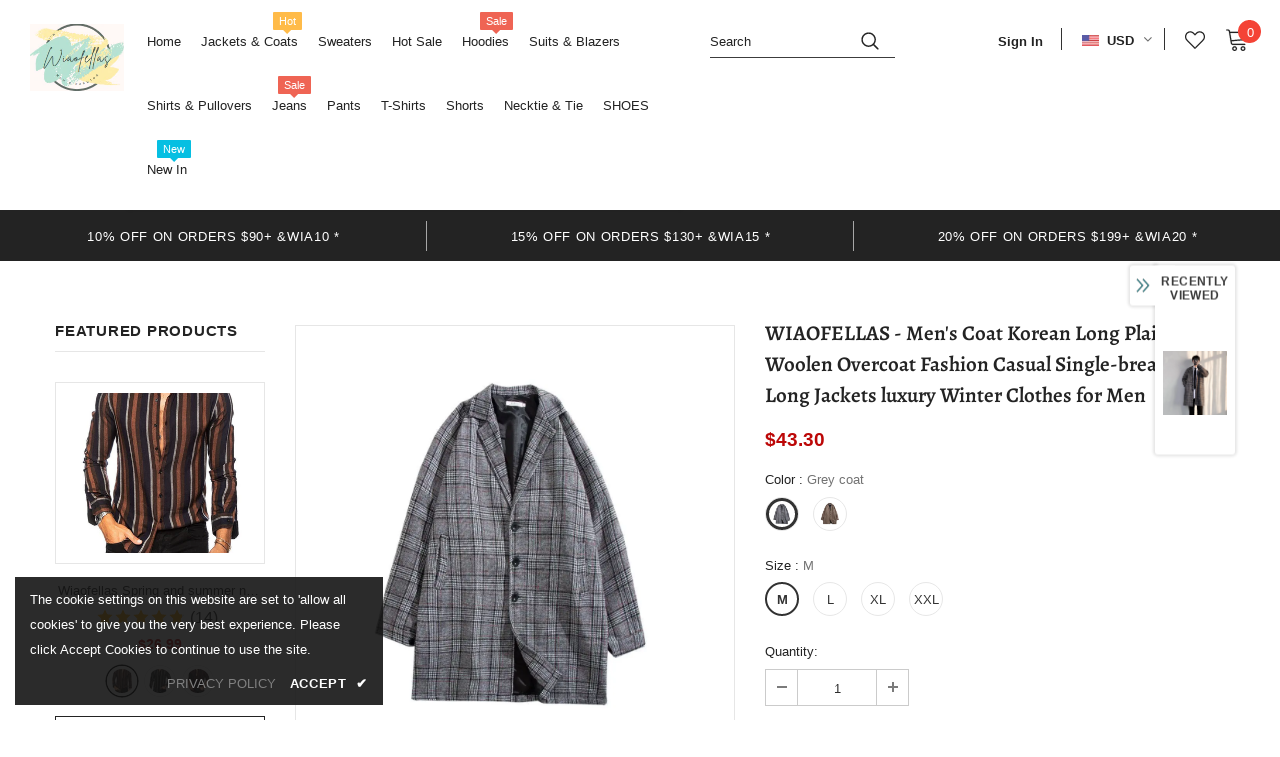

--- FILE ---
content_type: text/css
request_url: https://wiaofellas.com/cdn/shop/t/2/assets/theme.min.css?v=123947364590399540921628248995
body_size: 84874
content:
@font-face{font-family:fontawesome;src:url(fontawesome-webfont.woff2) format("woff2"),url(fontawesome-webfont.woff) format("woff"),url(fontawesome-webfont.ttf) format("truetype");font-display:swap}:focus{outline:0}button:focus{outline:0}.wrapper-overlay{position:fixed;background-color:rgba(35,35,35,.8);top:0;left:0;bottom:0;right:0;cursor:pointer;display:none;z-index:4}html{padding-bottom:0!important;position:relative;-webkit-font-smoothing:antialiased}html.cart-show body,html.customer-show body,html.halo-modal-open body,html.options-show body,html.sidebar-open body,html.translate-overlay body{overflow-y:hidden;height:100%}html.cart-show .wrapper-overlay,html.customer-show .wrapper-overlay,html.halo-modal-open .wrapper-overlay,html.options-show .wrapper-overlay,html.sidebar-open .wrapper-overlay,html.translate-overlay .wrapper-overlay{display:block}body,html{font-size:var(--font_size);color:var(--body_color)}body{background-color:var(--body_bg);margin:0 auto;font-family:var(--fonts_name),Arial,sans-serif;line-height:var(--font_size_plus8);letter-spacing:normal;opacity:1!important;visibility:visible!important}img{max-width:100%;height:auto;border:none}.hide{display:none}.lazyload,.lazyloading{opacity:0}.lazyloaded{opacity:1;transition:opacity .3s}.placeholder-svg{display:block;fill:rgba(120,129,136,.15);stroke:rgba(120,129,136,.2);background-color:rgba(120,129,136,.1);width:100%;height:100%;max-width:100%;max-height:100%;border:1px solid rgba(120,129,136,.2);stroke-width:.1px}svg{fill:currentColor;stroke:currentColor;width:20px;height:20px}fieldset,legend{border:none}input:-webkit-autofill{-webkit-box-shadow:0 0 0 40px #fff inset;-webkit-text-fill-color:var(--body_color)}input::-ms-clear,select::-ms-expand{display:none}blockquote{border:none;background-color:#fafafa;color:var(--color_ipt);font-size:var(--font_size);line-height:var(--font_size_plus12);font-style:normal;margin:0;padding:20px 35px}input[type=image]{width:auto}input[type=color],input[type=date],input[type=datetime-local],input[type=datetime],input[type=email],input[type=month],input[type=number],input[type=password],input[type=search],input[type=tel],input[type=text],input[type=time],input[type=url],input[type=week],textarea{margin:0;border-radius:0;-webkit-appearance:none;-moz-appearance:none;appearance:none}input[type=color],input[type=date],input[type=datetime-local],input[type=datetime],input[type=email],input[type=month],input[type=number],input[type=password],input[type=search],input[type=tel],input[type=text],input[type=time],input[type=url],input[type=week]{padding:7px 12px 5px;line-height:var(--font_size_plus10)}.custom-radio input[type=radio],input[type=checkbox]{vertical-align:top;margin-right:10px;display:none}input[type=checkbox]+label{padding-left:26px;cursor:pointer;margin-bottom:9px;position:relative}input[type=checkbox]+label:before{position:absolute;content:"";top:2.5px;left:0;border:1px solid var(--border_checkbox);width:14px;height:14px;background-color:#fff}input[type=checkbox]+label:after{content:'';width:9px;height:5px;position:absolute;top:6px;left:3px;border:2px solid #232323;border-top:none;border-right:none;background:rgba(255,255,255,0);transform:rotate(-45deg);transition:all .1s}input[type=checkbox]:not(:checked)+label:after{opacity:0;transform:scale(0) rotate(-45deg)}input[type=checkbox]:checked+label:after{opacity:1;transform:scale(1) rotate(-45deg)}.custom-radio input[type=radio]+label{cursor:pointer;margin-bottom:9px;position:relative;padding-left:24px}.custom-radio input[type=radio]+label:before{position:absolute;content:"";top:2px;left:0;width:14px;height:14px;border:1px solid #cecece;border-radius:50%}.custom-radio input[type=radio]+label:after{position:absolute;content:"";border:4px solid var(--page_title_color);border-radius:50%;top:5px;left:3px;transition:all .1s}.custom-radio input[type=radio]:not(:checked)+label:after{opacity:0;transform:scale(0)}.custom-radio input[type=radio]+label:hover:after,.custom-radio input[type=radio]:checked+label:after{opacity:1;transform:scale(1)}select{border-radius:0;border:1px solid var(--border_input);display:block;width:100%;padding:7px 32px 5px 12px;line-height:var(--font_size_plus10);outline:0;position:relative;background-color:rgba(255,255,255,0);z-index:2;-webkit-appearance:none;-moz-appearance:none;appearance:none;min-height:36px}select *{outline:0;background:#fff;color:var(--color_ipt);border:none}select+.icon-dropdown{width:30px;position:absolute;bottom:0;right:2px;background-color:rgba(255,255,255,0);height:36px;top:inherit;z-index:1;display:-moz-flex;display:flex;-moz-align-items:center;-ms-align-items:center;align-items:center;justify-content:center}select+.icon-dropdown .fa{font-size:16px}.main-content{display:block;min-height:500px;padding-bottom:105px}.main-content input[type=email],.main-content input[type=password],.main-content input[type=tel],.main-content input[type=text],.main-content textarea{height:initial;padding:7px 12px 5px;border:1px solid var(--border_input);color:var(--color_ipt);border-radius:0;width:100%;max-width:380px;display:block;outline:0}.template-index .main-content{padding-bottom:0}label{font-size:var(--font_size);font-weight:600;line-height:var(--font_size_plus8);color:var(--page_title_color)}label em{color:#f1152f;font-weight:500;font-style:normal;margin-left:3px}ol,ul{padding:0;list-style:none;margin-bottom:20px}ol li,ul li{margin-bottom:.25em}a{transition:all .3s ease;color:var(--link_color)}a:hover{color:var(--link_color_hover);outline:0;text-decoration:none}.errors ul{padding-left:0}.form-success{border:1px solid var(--border_color_1);margin-bottom:20px;padding:5px 20px 5px 30px}h1,h2,h3,h4,h5,h6{font-weight:700;line-height:1.25em;margin:0;padding:0}h1{font-size:2.307692308em;margin-bottom:1em}h2{font-size:2em;margin-bottom:1em}h3{font-size:20px;margin-bottom:1.25em}h4{font-size:17px;margin-bottom:1.5em}h5{font-size:15px;margin-bottom:1.5em}h6{font-size:1em;margin-bottom:1.5em}p:last-child,p:last-of-type{margin-bottom:0}small{font-size:12px}table{border:1px solid var(--border_color_1);min-width:100%}table td,table th{border-bottom:1px solid var(--border_color_1);padding:9px 15px}table th{font-size:11px;text-transform:uppercase;font-weight:700}.btn{text-transform:uppercase;font-weight:700;line-height:var(--font_size_plus8);outline:0;overflow:hidden;text-overflow:ellipsis;white-space:nowrap;border-radius:0;border:1px solid rgba(255,255,255,0);min-width:130px;max-width:100%;transition:all .3s ease;padding:var(--padding_btn)!important;font-size:var(--font_size_btn);letter-spacing:var(--letter_spacing_btn)}.btn:focus,.btn:hover{outline:0;box-shadow:none}.btn[disabled]{background:var(--bg_sold_out)!important;border-color:var(--bg_sold_out)!important;color:var(--sold_out_text)!important;opacity:1}.error-message-input{display:block;font-size:var(--font_size_minus1);margin-top:10px;color:#dc4032;font-style:italic}.error-message-input:empty{display:none}.error-message-input i{margin-right:4px}.close{opacity:1;float:none}.close svg{width:17px;height:17px}.close:focus,.close:hover{opacity:1}.fancybox-slide .fancybox-image-wrap{backface-visibility:visible;-moz-backface-visibility:visible;-webkit-backface-visibility:visible}.not_img{height:50vh;line-height:50vh;background-color:rgba(35,35,35,.2);width:100%;display:block;text-align:center;font-size:24px;font-weight:700;color:#fff;text-shadow:0 1px 0 #ccc,0 2px 0 #c9c9c9,0 3px 0 #bbb,0 4px 0 #b9b9b9,0 5px 0 #aaa,0 6px 1px rgba(0,0,0,.1),0 0 5px rgba(0,0,0,.1),0 1px 3px rgba(0,0,0,.3),0 3px 5px rgba(0,0,0,.2),0 5px 10px rgba(0,0,0,.25),0 10px 10px rgba(0,0,0,.2),0 20px 20px rgba(0,0,0,.15)}.header-top .top-message{font-size:var(--font_size);font-weight:500;text-transform:uppercase;letter-spacing:.05em;text-align:center;padding:8px 25px;position:relative}.header-top .top-message p a{border-bottom:1px solid rgba(255,255,255,0)}.header-top .close{display:inline-block;width:20px;height:20px;vertical-align:top;position:absolute;top:50%;right:-3px;transform:translateY(-50%);margin-top:-.5px}.svg-mb{width:60px;height:50px;display:-moz-flex;display:flex;-moz-align-items:center;-ms-align-items:center;align-items:center}.svg-mb a{display:-moz-inline-flex;display:inline-flex}.svg-mb .icon-search svg{position:relative;top:-1px}.icon-user svg{width:21px;height:21px;stroke-width:10px}.icon-search{display:-moz-inline-flex;display:inline-flex}.icon-search+.search-form{display:none}.cart-icon{position:relative;padding-right:10px;width:65px}.wrapper-top-cart .cart-icon svg{stroke:rgba(255,255,255,0);width:22px;height:21px}.header-links .wishlist svg{width:19px;height:18px;position:relative;top:4px;margin-right:5px}.cart-icon .cartCount{position:absolute;top:7px;right:-1px;min-width:23px;min-height:23px;text-align:center;padding:2px 0 0 1px;border-radius:50%;z-index:2;font-weight:500}.icon-nav{border:none;outline:0;padding:0;display:block;width:24px;height:24px;position:relative}.icon-nav .icon-line{display:block;width:24px;height:2px;margin:3px 0;position:absolute;left:0;right:0;top:0;background-color:var(--color_menu_mb)}.icon-nav .icon-line:after,.icon-nav .icon-line:before{background-color:var(--color_menu_mb);display:block;width:24px;height:2px;margin:3px 0;position:absolute;left:0;right:0;content:"";transition:transform .3s;transition-delay:.2s;-moz-transition-delay:.2s;-webkit-transition-delay:.2s;-o-transition-delay:.2s;-ms-transition-delay:.2s}.icon-nav .icon-line:before{top:5px}.icon-nav .icon-line:after{top:12px}.close-menu-mb{display:none}.close-menu-mb.menu-open{display:block;position:fixed;background:var(--bg_sale);z-index:33;top:0;right:0;width:40px;height:40px}.close-menu-mb.menu-open .icon-line{background-color:rgba(255,255,255,0)}.close-menu-mb.menu-open .icon-line:after,.close-menu-mb.menu-open .icon-line:before{background-color:var(--sale_text);left:8px}.close-menu-mb.menu-open .icon-line:before{transform:rotate(45deg);top:12px}.close-menu-mb.menu-open .icon-line:after{transform:rotate(-45deg)}.header-mb,.header-mb-items{display:-moz-flex;display:flex;-moz-align-items:center;-ms-align-items:center;align-items:center}.header-logo{margin:0;font-size:20px}.header-logo .logo-title{display:inline-block}.header-logo .logo-title svg{width:100%;height:auto}.header-mb.header_mobile_2 .header-mb-right{width:185px}.header-mb.header_mobile_2 .header-mb-right .search-form{position:absolute}.header-mb.header_mobile_2 .header-mb-right .search-mb .icon-search{width:auto}.header-mb.header_mobile_2 .header-mb-middle{display:none}.header-mb.header_mobile_2 .header-mb-left{width:calc(100% - 185px)}.header-mb .header-mb-middle{width:-ms-calc(100% - (120px + 125px));width:calc(100% - (120px + 125px));justify-content:center;padding-left:5px}.header-mb .header-mb-middle .header-logo{padding:1px 5px 3px}.header-mb .header-mb-right{justify-content:flex-end;width:125px}.header-mb .header-mb-right .svg-mb{justify-content:flex-end}.wishlist .fa{font-size:var(--font_size_plus2);margin-right:5px;line-height:20px;vertical-align:middle}.wishlist .wishlist-text{display:inline-block;vertical-align:middle}.nav-search .input-group-field{border:none;background-color:rgba(255,255,255,0);margin:0;font-size:var(--font_size);line-height:var(--font_size_plus8)}.nav-search .icon-search{background:rgba(255,255,255,0);min-width:inherit}.lang-currency-groups .label-text{display:block;font-size:var(--font_size_plus1);letter-spacing:normal;text-transform:capitalize;font-weight:400;padding:7px 0 6px}.lang-currency-groups .dropdown-menu{display:-moz-flex;display:flex;flex-wrap:wrap;position:static;border:none;padding:0;width:100%;min-width:inherit;margin:0;border-radius:0;z-index:inherit;top:inherit;left:inherit;float:none;font-size:var(--font_size);background:inherit}.lang-currency-groups .btn-group{display:block;text-transform:uppercase}.lang-currency-groups .btn-group .dropdown-item{display:block;padding:9px 15px 7px 0;flex:0 0 50%;max-width:50%;color:var(--color_menu_level3)}.lang-currency-groups .btn-group .dropdown-item .img-icon,.lang-currency-groups .btn-group .dropdown-item .text{display:inline-block;vertical-align:middle}.lang-currency-groups .btn-group .dropdown-item .text{position:relative;top:2.5px;border-bottom:1px solid rgba(255,255,255,0);line-height:var(--font_size_plus2)}.lang-currency-groups .btn-group .dropdown-item.active .text{font-weight:500;border-bottom-color:var(--color_menu_level3)}.lang-currency-groups .btn-group .dropdown-item.active,.lang-currency-groups .btn-group .dropdown-item:active,.lang-currency-groups .btn-group .dropdown-item:focus,.lang-currency-groups .btn-group .dropdown-item:hover{color:inherit;background-color:inherit}.lang-currency-groups .btn-group .img-icon{margin-right:8px;width:23px;display:block}.lang-currency-groups .btn-group .img-icon img{min-height:16px;width:auto;-o-object-fit:contain;object-fit:contain}.customer-content{text-align:left}.customer-content .action-btn{margin-bottom:22px;text-align:center}.customer-content .action-btn .forgot-password{color:var(--body_color)}.customer-content .action-btn .forgot-password:before{background-color:var(--body_color)!important}.customer-content .btn{display:block;width:100%}.customer-content .btn-login{background:var(--background_2);color:var(--color_2);border-color:#727272;margin-bottom:16px}.customer-content .btn-login:hover{background:var(--background_1);color:var(--color_1);border-color:var(--border_1)}.customer-content .ct-register .btn-register{background:var(--background_1);color:var(--color_1);border-color:var(--border_1)}.customer-content .ct-register .btn-register:hover{background:var(--background_2);color:var(--color_2);border-color:var(--border_2)}.customer-content .form-group{margin-bottom:15px}.customer-content .form-group label{font-weight:500}.customer-content .form-group .form-control{border-color:var(--border_input)}.customer-content .form-group input{-webkit-box-shadow:0 0 0 40px #fff inset;-webkit-text-fill-color:var(--body_color)}.customer-content .form-group input:focus{box-shadow:none;-webkit-box-shadow:0 0 0 40px #fff inset;-webkit-text-fill-color:var(--body_color)}.customer-content .acc{color:var(--body_color);display:block;margin-bottom:16px;text-align:center;font-weight:500}.customer-content .btn-logout{background:var(--background_1);color:var(--color_1);border-color:var(--border_1)}.customer-content .btn-logout:hover{background:var(--background_2);color:var(--color_2);border-color:var(--border_2)}body.layout_style_1170 .customer-content .btn-login{background:var(--background_1);color:var(--color_1);border-color:var(--border_1);margin-bottom:16px}body.layout_style_1170 .customer-content .btn-login:hover{background:var(--background_2);color:var(--color_2);border-color:var(--border_2);box-shadow:0 3px 5px rgba(0,0,0,.2)}body.layout_style_1170 .customer-content .ct-register .btn-register{background:var(--background_2);color:var(--color_2);border-color:var(--border_2);box-shadow:0 3px 5px rgba(0,0,0,.2)}body.layout_style_1170 .customer-content .ct-register .btn-register:hover{background:var(--background_1);color:var(--color_1);border-color:var(--border_1)}.ct_login{background-color:var(--body_bg);padding:15px 30px 25px}.site-nav li{margin:0}.site-nav li a{position:relative;display:block}.site-nav li a .icon-dropdown{opacity:.4;right:6px}.site-nav .icon-dropdown{width:20px;display:inline-block;font-size:19px;position:absolute;top:13px}.site-nav .menu-mb-title{letter-spacing:.05em;font-size:var(--font_size_plus1);font-weight:600;text-transform:uppercase;padding:13px 20px 11px;position:relative;text-align:center;cursor:pointer}.site-nav .menu-mb-title .icon-dropdown{left:20px;text-align:left}.site-nav .menu-lv-1>a{letter-spacing:.05em;font-size:var(--font_size_plus1);font-weight:700;text-transform:uppercase;padding:13px 20px 11px}.site-nav .menu-lv-2>a{padding:13px 20px 11px}.site-nav .menu-lv-2 .site-nav-dropdown{margin:13px 0}.site-nav .menu-lv-3>a{padding:8px 20px 6px}.site-nav .mega-menu .menu-lv-2>a{text-transform:uppercase;font-weight:600}.site-nav .mega-menu .mega-banner{padding:8px 10px;text-align:center}.site-nav .mega-menu .mega-banner .title{font-size:var(--font_size);font-weight:600;text-transform:uppercase;letter-spacing:.02em;line-height:1.7em;color:#232323;margin-bottom:8px;padding:6px 0 4px}.site-nav .mega-menu .mega-banner .col-left{margin-bottom:18px}.site-nav .mega-menu .mega-banner .col-right{padding-top:12px}.site-nav .mega-menu .product-item .product-bottom{text-align:center}.site-nav .mega-menu .product-item .product-top{max-width:120px;margin-left:auto;margin-right:auto}.site-nav .mega-menu .product-item .product-image{margin-bottom:15px}.site-nav .mega-menu .product-item .product-image img{max-height:160px}.site-nav .mega-menu .product-item .price-box,.site-nav .mega-menu .product-item .spr-badge{margin-bottom:10px}.site-nav .mega-menu .product-item .product-title{margin-bottom:5px}.site-nav .mega-menu .product-item .btn{width:inherit;display:inline-block;min-width:inherit;padding:0;border:none;font-size:var(--font_size);border-bottom:1px solid rgba(35,35,35,.7);background:rgba(255,255,255,0)}.site-nav .mega-menu .style_2 .mega-banner{padding-top:18px;display:-moz-flex;display:flex}.site-nav .mega-menu .style_2 .mega-banner .col-right{margin-left:6px}.site-nav .mega-menu .style_2 .mega-banner .col-left>a{margin-bottom:6px}.site-nav .mega-menu .style_2 .mega-col{padding:0;margin:0}.site-nav .mega-menu .style_3 .menu-lv-2 img{margin:5px 0 5px}.site-nav .mega-menu .style_5 .product-item{padding:0 15px}.site-nav .mega-menu .style_5 .product-item .product-image img{max-height:250px}.site-nav .mega-menu .style_5 .product-item .product-top{max-width:170px}.site-nav .mega-menu .style_5 .product-item .action{display:none}.site-nav .mega-menu .style_5 .skin-2 h3{text-align:left;padding-top:25px;font-weight:900}.site-nav .mega-menu .style_5 .skin-2 .azbrandstable{list-style:none;margin:0!important;max-width:320px;text-align:left}.site-nav .mega-menu .style_5 .skin-2 .azbrandstable .vendor-letter-menu{display:inline-block;width:28px;text-align:left;margin-bottom:8px}.site-nav .mega-menu .style_5 .skin-2 .azbrandstable .vendor-letter-menu a{font-size:14px}.site-nav .mega-menu .style_5 .skin-2 .azbrandstable .vendor-letter-menu a:not(.readonly){opacity:.5;pointer-events:none}.site-nav .mega-menu .style_5 .skin-2 .azbrandstable .vendor-letter-menu a:hover span{text-transform:capitalize;text-underline-position:under;text-decoration:underline}.site-nav .mega-menu .style_5 .skin-2 .link-brands{text-align:left;text-transform:none;text-underline-position:under;text-decoration:underline;margin-top:2px}.site-nav .mega-menu .mega-cms-block{margin-top:5px}.site-nav .mega-menu .mega-cms-block .title{font-size:var(--font_size);line-height:var(--font_size_plus8);text-transform:uppercase;letter-spacing:normal;font-weight:600;margin-bottom:8px}.site-nav .mega-menu .mega-cms-block .rte-setting{line-height:var(--font_size_plus10);font-style:italic;font-size:var(--font_size);color:var(--breadcrumb_color);margin-bottom:17px}.site-nav .mega-menu .mega-cms-block .read-more{display:inline-block;line-height:var(--font_size_plus10);color:var(--breadcrumb_color);font-weight:500}.site-nav .mega-menu .mega-cms-block .read-more:before{width:100%;background-color:var(--breadcrumb_color);visibility:visible;bottom:1px}.site-nav .icon-label{font-size:var(--font_size_minus2);font-weight:500;letter-spacing:normal;margin:0 0 0 10px;line-height:1em;padding:4px 6px 3px;text-transform:capitalize;position:relative;top:-1px;border-radius:1px;text-align:center}.site-nav .icon-label:before{content:"";border:5px solid transparent;position:absolute}.slick-slider img{margin-left:auto;margin-right:auto}.slick-slider .slick-track{min-width:100%}.slick-arrow{width:36px;height:36px;padding:0;position:absolute;cursor:pointer;top:50%;-moz-transform:translateY(-50%);-o-transform:translateY(-50%);-ms-transform:translateY(-50%);-webkit-transform:translateY(-50%);transform:translateY(-50%);z-index:1;outline:0;-webkit-transition:all .5s ease;-moz-transition:all .5s ease;-ms-transition:all .5s ease;-o-transition:all .5s ease;transition:all .5s ease;-moz-border-radius:50%;-webkit-border-radius:50%;-ms-border-radius:50%;-o-border-radius:50%;border-radius:50%}.slick-arrow .fa{font-size:20px;font-weight:600}.slick-arrow.slick-prev{left:-2px;padding-top:3px;padding-right:1px}.slick-arrow.slick-next{right:-2px;padding-left:2px;padding-top:3px}.slick-arrow.slick-disabled{opacity:.4;cursor:pointer}.slick-dots{display:block;padding:0;margin:0;text-align:center;letter-spacing:-.33em;line-height:0}.slick-dots li{display:inline-block;font-size:0;margin:0 7px;width:12px;height:12px;letter-spacing:normal}.slick-dots li button{width:12px;height:12px;-moz-border-radius:50%;-webkit-border-radius:50%;-ms-border-radius:50%;-o-border-radius:50%;border-radius:50%;border:1px solid #707979;background:#707979;padding:0;outline:0;cursor:pointer}.slick-dots li.slick-active button{background:rgba(255,255,255,0);border-color:#505656}.slick-dots li:first-child{margin-left:0}.slick-dots li:last-child{margin-right:0}.home-slideshow,.lookbook-slideshow{position:relative}.home-slideshow .images-contain,.lookbook-slideshow .images-contain{text-align:center}.home-slideshow .item,.lookbook-slideshow .item{position:relative}.home-slideshow .slide-action{width:100%}.home-slideshow .slick-arrow,.lookbook-slideshow .slick-arrow{top:48%;border-width:2px;opacity:0;width:72px;height:72px;padding-top:7px}.home-slideshow .slick-arrow svg,.lookbook-slideshow .slick-arrow svg{width:25px;height:25px;stroke-width:.2px}.home-slideshow .slick-arrow.slick-prev,.lookbook-slideshow .slick-arrow.slick-prev{padding-right:2px}.home-slideshow:hover .slick-arrow,.lookbook-slideshow:hover .slick-arrow{opacity:1}.home-slideshow .fluid-width-video-wrapper{width:100%;position:relative;padding:0}.home-slideshow [data-video-mp4] .video{position:absolute;top:0;left:0;width:100%}.home-slideshow [data-video-mp4] .fluid-width-video-wrapper:before{top:0;left:0;right:0;bottom:0;content:"";z-index:2;opacity:.4;background-color:#866965;position:absolute}.home-slideshow:not(.hasvideo) .init-slider{overflow:hidden}.home-slideshow:not(.hasvideo) .init-slider .slideshow{transition:all .5s;letter-spacing:-.31em}.home-slideshow:not(.hasvideo) .slideshow .item.slide-active,.home-slideshow:not(.hasvideo) .slideshow.active .item{display:inline-block!important;letter-spacing:normal;vertical-align:top}.home-slideshow:not(.hasvideo) [data-init-slideshow]:not(.active) .slide-active{width:100%}.home-slideshow:not(.hasvideo) [data-init-slideshow][data-fade=true] .item{opacity:0!important;left:0!important}.home-slideshow:not(.hasvideo) [data-init-slideshow][data-fade=true] .item.slide-active{opacity:1!important}.lookbook-slideshow:not(.slick-slider) .item+.item,.slideshow:not(.slick-slider) .item+.item{display:none}.slide-content{text-align:center;padding:25px 25px 30px}.slide-content:after{display:table;content:""}.slide-content .slide-sub{letter-spacing:.02em;text-transform:capitalize;margin-bottom:20px;font-weight:400}.slide-content .slide-heading{letter-spacing:.05em;font-weight:700;margin-bottom:24px;text-transform:uppercase;position:relative;padding-bottom:17px}.slide-content .slide-heading .line{position:absolute;left:50%;bottom:0;-moz-transform:translateX(-50%);-o-transform:translateX(-50%);-ms-transform:translateX(-50%);-webkit-transform:translateX(-50%);transform:translateX(-50%);height:2px;width:40px}.slide-content .slide-text{margin-bottom:35px;max-width:425px;margin-left:auto;margin-right:auto}.slide-content .slide-button{min-width:270px;padding:10px 25px 8px;-webkit-box-shadow:0 2px 2px rgba(0,0,0,.1);-moz-box-shadow:0 2px 2px rgba(0,0,0,.1);box-shadow:0 2px 2px rgba(0,0,0,.1)}.slide-content .slide-button:hover{background-color:var(--background_2)!important;color:var(--color_2)!important;border-color:var(--background_2)!important}.slide-content.text_left{text-align:left}.slide-content.text_right{text-align:right}.slide-content.text_center{text-align:center}.slide-content.style_2:before{content:"";position:absolute;border:4px solid;width:calc(100% - 20px);height:calc(100% - 20px);left:10px;top:10px;z-index:-1}.slide-content.style_2 .slide-heading{font-family:var(--fonts_name_2);letter-spacing:0;font-weight:400;text-transform:none!important;margin-bottom:4px!important}.slide-content.style_2 .slide-sub{letter-spacing:.05em;text-transform:uppercase;margin-bottom:10px;font-weight:900}.slide-content.style_2 .slide-button{border-radius:0!important;min-width:300px!important}.slide-content.style_2 .slide-text{margin-bottom:33px}.border-bt-hover{position:absolute;left:0;width:0;bottom:-.3rem;height:2px;content:'';display:block;-webkit-transition:width .3s ease;-moz-transition:width .3s ease;-ms-transition:width .3s ease;-o-transition:width .3s ease;transition:width .3s ease}.banner-item{position:relative}.banner-item .img-box{text-align:center}.banner-item .banner-title{font-size:16px;letter-spacing:.05em;font-weight:700;text-transform:uppercase;margin:0;display:inline-block;position:relative}.banner-item .des{font-size:var(--font_size);line-height:var(--font_size_plus10)}.banner-item .content-box{position:absolute;top:50%;left:50%;-moz-transform:translate(-50%,-50%);-o-transform:translate(-50%,-50%);-ms-transform:translate(-50%,-50%);-webkit-transform:translate(-50%,-50%);transform:translate(-50%,-50%);min-width:90%;text-align:center}.banner-item:hover .border-bt-hover{width:100%}.widget-title{text-align:center;padding-top:15px;margin-bottom:25px}.widget-title.style_3{margin-bottom:50px;padding-top:70px}.widget-title.style_3 .box-title{font-family:var(--fonts_name_2);font-size:34px;text-transform:none;letter-spacing:0;font-weight:400;margin-bottom:10px}.widget-title.style_3 .box-title:before{content:none}.widget-title.style_3 .box-title .title{padding:0}.widget-title .box-title{color:var(--page_title_color);position:relative}.widget-title .box-title .title{padding:0 24px;position:relative;z-index:1;background-color:var(--body_bg)}.widget-title .box-title:before{position:absolute;content:"";height:1px;background-color:var(--border_widget_title);top:-moz-calc(50% - .5px);top:-webkit-calc(50% - .5px);top:-ms-calc(50% - .5px);top:calc(50% - .5px);left:0;right:0;width:100%}.widget-title .box-title+p{margin-bottom:30px;line-height:var(--font_size_plus10);max-width:770px;margin-left:auto;margin-right:auto;position:relative;top:-2px}.widget-title .view_all{display:inline-block;text-transform:uppercase;font-weight:600;color:var(--body_color);padding-left:13px;position:relative}.widget-title .view_all:before{position:absolute;content:"";top:3px;left:5px;width:1px;height:14px;background-color:#787878}.widget-title .box-link{display:block;width:100%;font-size:14px;text-transform:uppercase;font-weight:700;letter-spacing:.05em}.widget-title.not-before{margin-top:0}.widget-title.not-before .box-title .title{background-color:rgba(255,255,255,0)}.widget-title.not-before .box-title:before{display:none}.widget-title.style-3{text-align:left;padding:0;position:relative}.widget-title.style-3 .box-title{border-bottom:2px solid var(--border_widget_title);padding:12px 60px 12px 0}.widget-title.style-3 .box-title .title{padding:0}.widget-title.style-3 .view_all{position:absolute;top:14px;right:0;margin-top:0;text-transform:capitalize;font-weight:400;color:var(--page_title_color)}.widget-title.style-3 .view_all:before{display:none}.image-swap{position:relative}.image-swap .images-one,.image-swap .images-two{-webkit-transition:all .5s ease;-moz-transition:all .5s ease;-ms-transition:all .5s ease;-o-transition:all .5s ease;transition:all .5s ease}.image-swap .images-two{position:absolute!important;top:0;left:0;bottom:0;right:0;opacity:0;width:100%;height:100%;cursor:pointer}.sizes-list{margin:0 0 15px;letter-spacing:-.33em}.sizes-list li{display:inline-block;letter-spacing:normal;margin:0 2.5px 0}.sizes-list li:first-of-type{margin-left:0}.sizes-list li:last-of-type{margin-right:0}.sizes-list li a{min-width:27px;-moz-border-radius:13px;-webkit-border-radius:13px;-ms-border-radius:13px;-o-border-radius:13px;border-radius:13px;color:#2d2d2d;border:1px solid #e7e7e7;background-color:#fff;display:block;text-align:center;padding:3px 5px 2px;font-weight:500}.sizes-list li a:hover{background:var(--background_1);color:var(--color_1);border-color:var(--border_1)}.sizes-list li.hide-col5 a{border:none;background-color:transparent}.sizes-list li.hide-col5 a:hover{color:#2d2d2d;background-color:transparent}.item-swatch{list-style:none;padding:0;margin:0;letter-spacing:-.33em;line-height:0}.item-swatch li{display:inline-block;margin:0 4px 0;letter-spacing:normal;text-align:center;vertical-align:middle;position:relative}.item-swatch li:first-of-type{margin-left:0}.item-swatch li:last-of-type{margin-right:0}.item-swatch li label{width:30px;height:30px;-moz-border-radius:15px;-webkit-border-radius:15px;-ms-border-radius:15px;-o-border-radius:15px;border-radius:15px;margin:0 0 0;background-size:cover;cursor:pointer;background-position:center;background-repeat:no-repeat;border:3px solid #fff;-webkit-box-shadow:0 0 0 1px var(--border_bt_sidebar);-moz-box-shadow:0 0 0 1px var(--border_bt_sidebar);box-shadow:0 0 0 1px var(--border_bt_sidebar);overflow:hidden}.item-swatch li label.active{-webkit-box-shadow:0 0 0 1.5px #000;-moz-box-shadow:0 0 0 1.5px #000;box-shadow:0 0 0 1.5px #000}.item-swatch li label img{max-height:24px;max-width:24px;width:100%;object-fit:cover}.item-swatch li label img.file_img{width:100%;height:100%}.item-swatch li a{width:30px;height:30px;display:inline-block;cursor:pointer;line-height:31px;text-align:center;font-size:var(--font_size);font-weight:500;color:#2d2d2d}.item-swatch li .tooltip{text-align:center;background:var(--background_1);color:var(--color_1);bottom:100%;padding:4px 7px;display:block;position:absolute;z-index:2;min-width:44px;left:50%;-moz-transform:translateX(-50%);-o-transform:translateX(-50%);-ms-transform:translateX(-50%);-webkit-transform:translateX(-50%);transform:translateX(-50%);margin-bottom:12px;opacity:0;visibility:hidden;-webkit-transition:all .25s ease-out;-moz-transition:all .25s ease-out;-ms-transition:all .25s ease-out;-o-transition:all .25s ease-out;transition:all .25s ease-out;-webkit-box-shadow:2px 2px 6px rgba(0,0,0,.28);-moz-box-shadow:2px 2px 6px rgba(0,0,0,.28);box-shadow:2px 2px 6px rgba(0,0,0,.28);font-size:var(--font_size_minus1);font-weight:500;letter-spacing:normal;pointer-events:none}.item-swatch li .tooltip:after{border-left:solid transparent 7px;border-right:solid transparent 7px;border-top:solid var(--background_1) 7px;bottom:-7px;content:" ";height:0;left:50%;-moz-transform:translateX(-50%);-o-transform:translateX(-50%);-ms-transform:translateX(-50%);-webkit-transform:translateX(-50%);transform:translateX(-50%);position:absolute;width:0}.item-swatch li:not(.group-swatch):hover .tooltip{opacity:1;visibility:visible;pointer-events:auto}.item-swatch li.group-swatch>div:hover .tooltip{opacity:1;visibility:visible;pointer-events:auto}.item-swatch.show--more{position:relative}.item-swatch.show--more .group-swatch{display:block!important}.item-swatch .group-swatch{position:absolute;width:100%;display:block;left:0;background:#fff;bottom:100%;margin:0 0 8px;letter-spacing:-.31em;padding-top:8px;text-align:var(--product_name_text_align)}.item-swatch .group-swatch>div{letter-spacing:normal;display:inline-block;margin:0 4px;position:relative;vertical-align:top}.item-swatch .group-swatch>div:first-child{margin-left:0}.product-label{position:absolute;top:0;right:0;z-index:2;letter-spacing:-.33em;text-align:right;pointer-events:none}.product-label .label{line-height:1em;font-size:var(--font_size);font-weight:400;text-transform:capitalize;padding:4px 7px 3px;border:none;margin:0;-moz-border-radius:1px;-webkit-border-radius:1px;-ms-border-radius:1px;-o-border-radius:1px;border-radius:1px;min-width:40px;min-height:19px;display:-webkit-inline-box;display:-webkit-inline-flex;display:-moz-inline-flex;display:-ms-inline-flexbox;display:inline-flex;-webkit-box-pack:center;-moz-box-pack:center;-ms-flex-pack:center;-webkit-justify-content:center;justify-content:center;-webkit-align-items:center;-moz-align-items:center;-ms-align-items:center;align-items:center;letter-spacing:normal;text-align:center}.product-label .sale-label{background-color:var(--bg_sale);color:var(--sale_text);margin-bottom:5px}.product-label .custom-label{background-color:var(--custom_label_bg);color:var(--custom_label_text)}.product-label .bundle-label{background-color:var(--bundle_label_bg);color:var(--bundle_label_text)}.product-label .new-label{background-color:var(--new_label_bg);color:var(--new_label_text);border:1px solid var(--new_label_border);padding:3px 7px 2px}.product-label .sold-out-label{background-color:var(--bg_sold_out);color:var(--sold_out_text);margin-bottom:5px}.hover-to-zoom{position:absolute;bottom:40px;left:50%;transform:translateX(-50%);display:flex;background:rgba(0,0,0,.2);color:#fff;font-size:14px;padding:5px 10px;border-radius:5px;width:max-content;min-width:225px}.hover-to-zoom svg{margin-right:8px}.quickview-button{background-color:var(--bg_quick_view);color:var(--color_quick_view);font-size:var(--font_size_minus1);font-weight:600;line-height:var(--font_size_plus7);text-transform:uppercase;padding:1px 20px 0;width:100%;display:block;white-space:nowrap;overflow:hidden;text-overflow:ellipsis;text-align:center}.quickview-button:hover{color:var(--color_quick_view)}.compare-button{background-color:var(--bg_quick_view);color:var(--color_quick_view)}.compare-button:hover{color:var(--color_quick_view)}.product-vendor{margin-bottom:4px}.product-vendor a{color:var(--color_vendor);font-size:var(--font_size);font-weight:500}.product-vendor a:hover{color:var(--color_vendor)}.product-name,.product-title{color:var(--color_title_pr);display:block;margin-bottom:4px;text-transform:var(--product_text_transform);font-size:var(--font_size);line-height:var(--font_size_plus10);font-weight:500}h1.product-title,h2.product-title{-webkit-line-clamp:unset}.product-name:hover,.product-title:hover{color:var(--color_title_pr_hover)}.price-box{font-size:var(--font_size_plus1);font-weight:600;line-height:var(--font_size_plus10);letter-spacing:normal;margin-bottom:12px}.price-box .price-regular{color:var(--color_price)}.price-box .old-price{color:var(--color_compare_price);text-decoration:line-through;margin-right:5px}.price-box .special-price{color:var(--color_price_sale)}.price-box .old-price:empty+.special-price{color:var(--color_price)}.price-box em{font-size:var(--font_size);font-weight:400;font-style:normal;margin-right:2px;color:var(--color-price-box)}.spr-icon.spr-icon-star:before,.spr-icon:before{color:var(--color_review)}.spr-icon-star-empty:before{color:var(--color_review_empty)}.spr-badge-starrating{margin-right:0!important}.spr-starrating.spr-summary-starrating{margin-right:10px}.spr-icon{padding:0 2px;font-size:105%!important;margin:0}.spr-icon:first-of-type{padding-left:0}.spr-icon.spr-icon-star,.spr-icon.spr-icon-star-hover{content:'\e800'!important}.spr-icon.spr-icon-star-empty,.spr-icon.spr-icon-star-half-alt{opacity:1!important}[class*=" spr-icon-"]:before,[class^=spr-icon-]:before{font-size:100%!important}.grid-item.grid-item-border .product-image{border:1px solid var(--border-product-image);padding:10px}.product-img-box.grid-item-border{border:1px solid var(--border-product-image);padding:10px}.products-grid .wishlist-text{display:none}.products-grid .grid-item{margin-bottom:50px;margin-top:10px}.style_product_grid_2 .products-grid .grid-item .product-item.sold-out .product-top .product-des{display:none}.style_product_grid_2 .products-grid .grid-item .product-item.sold-out .product-label{top:50%;left:50%;right:auto;transform:translate(-50%,-50%)}.products-grid .grid-item .not_img{height:270px;line-height:270px;font-size:18px}.products-grid .grid-item .no-product .product-top{margin-bottom:10px}.products-grid .grid-item .product-details{display:none!important}.products-grid .grid-item.banner-img img{width:100%;object-fit:cover}.products-grid .product-image .product-grid-image{min-height:216px}.products-grid .product-image img{min-height:216px}.products-grid.grid-2,.products-grid.grid-3,.products-grid.grid-4,.products-grid.grid-5{display:block;-webkit-column-gap:0;-moz-column-gap:0;column-gap:0;padding-bottom:40px}.products-grid.grid-2 .grid-item,.products-grid.grid-3 .grid-item,.products-grid.grid-4 .grid-item,.products-grid.grid-5 .grid-item{break-inside:avoid;break-inside:avoid-column;page-break-inside:avoid;-webkit-column-break-inside:avoid;-webkit-box-flex:0;-ms-flex:0 0 100%;flex:0 0 100%;max-width:100%}.products-grid.grid-2{-moz-column-count:2;-webkit-column-count:2;column-count:2}.product-item .product-top{position:relative;text-align:center}.product-item .product-grid-image{position:relative;display:block}.product-item .product-image{margin-bottom:15px}.product-item .product-image img{object-fit:contain;max-height:100%}.product-item .wishlist{margin-bottom:15px;display:inline-block;color:var(--color_wishlist)}.product-item .wishlist svg{width:26px;height:26px;background-color:var(--bg_wishlist);color:var(--color_wishlist);-moz-border-radius:50%;-webkit-border-radius:50%;-ms-border-radius:50%;-o-border-radius:50%;border-radius:50%;margin:0;font-size:13px;line-height:13px;text-align:center;padding:7px 6px 6px}.product-item .wishlist.whislist-added .fa,.product-item .wishlist.whislist-added svg{color:var(--color_wishlist);background-color:var(--bg_wishlist_active)}.style_product_grid_2 .product-item .wishlist.whislist-added svg{color:var(--color_price_sale)}.product-item .spr-badge{margin-bottom:9px}.product-item .spr-badge .spr-badge-starrating+.spr-badge-caption{display:none}.product-item .action{margin-bottom:12px}.addresses-page .btn-edit-delete .product-item a,.product-item .addresses-page .btn-edit-delete a,.product-item .btn,.product-item .product-shop .groups-btn .wishlist,.product-item .product-shop .shopify-payment-button button.shopify-payment-button__button,.product-item .tabs__product-page .spr-container .spr-summary-actions-newreview,.product-shop .groups-btn .product-item .wishlist,.product-shop .shopify-payment-button .product-item button.shopify-payment-button__button,.tabs__product-page .spr-container .product-item .spr-summary-actions-newreview{background:var(--background_2);color:var(--color_2);border-color:var(--border_2);width:100%}.addresses-page .btn-edit-delete .product-item a:hover,.product-item .addresses-page .btn-edit-delete a:hover,.product-item .btn:hover,.product-item .product-shop .groups-btn .wishlist:hover,.product-item .product-shop .shopify-payment-button button.shopify-payment-button__button:hover,.product-item .tabs__product-page .spr-container .spr-summary-actions-newreview:hover,.product-shop .groups-btn .product-item .wishlist:hover,.product-shop .shopify-payment-button .product-item button.shopify-payment-button__button:hover,.tabs__product-page .spr-container .product-item .spr-summary-actions-newreview:hover{background-color:var(--background_1);color:var(--color_1);border-color:var(--border_1)}.product-item .product-bottom{text-align:var(--product_name_text_align)}.template-collection .product-item .wrapper-compare{display:flex}.product-item .wrapper-compare{display:block;justify-content:space-between;align-items:center;position:relative;min-height:30px}.product-item .wrapper-compare .compare-button{opacity:0;visibility:hidden}.product-item .wrapper-compare .compare-button .compare-text{padding-right:22px;color:var(--page_title_color)}.product-item .wrapper-compare .compare-button .compare-text:before{position:absolute;content:"";top:2.5px;right:0;border:1px solid #202020;width:15px;height:15px;background-color:#fff}.product-item .wrapper-compare .compare-button .compare-text:after{content:'';width:9px;height:5px;position:absolute;top:6px;right:3px;border:2px solid #232323;border-top:none;border-right:none;background:rgba(255,255,255,0);-moz-transform:rotate(-45deg);-o-transform:rotate(-45deg);-ms-transform:rotate(-45deg);-webkit-transform:rotate(-45deg);transform:rotate(-45deg);-webkit-transition:all .1s;-moz-transition:all .1s;-ms-transition:all .1s;-o-transition:all .1s;transition:all .1s;opacity:0;visibility:hidden}.product-item .wrapper-compare .compare-button.compare-added .compare-text:after{opacity:1;visibility:visible}.product-item .product-des{text-align:center;position:absolute;left:0;right:0;z-index:2;opacity:0;-webkit-transition:opacity .5s ease;-moz-transition:opacity .5s ease;-ms-transition:opacity .5s ease;-o-transition:opacity .5s ease;transition:opacity .5s ease;visibility:hidden}.product-item .product-des.abs-center{top:50%;z-index:3;-moz-transform:translateY(-50%);-o-transform:translateY(-50%);-ms-transform:translateY(-50%);-webkit-transform:translateY(-50%);transform:translateY(-50%)}.product-item .product-des.abs-bottom{bottom:0}.style_product_grid_2 .product-item .product-bottom .wrapper-vendor{display:flex;justify-content:space-between;align-items:center}.style_product_grid_2 .product-item .product-bottom .wrapper-vendor .product-vendor a{font-weight:900;text-transform:uppercase}.style_product_grid_2 .product-item .product-bottom .wrapper-vendor .product-vendor a:hover:before{background-color:var(--color_price_sale)}.style_product_grid_2 .product-item .product-bottom .wrapper-vendor .wishlist{margin-bottom:0;line-height:1}.style_product_grid_2 .product-item .product-bottom .wrapper-vendor .wishlist svg{stroke:none;width:16px;height:16px;background-color:transparent;padding:0}.style_product_grid_2 .product-item .product-bottom .wrapper-size{display:flex;justify-content:space-between;align-items:center;flex-wrap:wrap}.style_product_grid_2 .product-item .product-bottom .wrapper-size .spr-badge{margin:0}.style_product_grid_2 .product-item .product-bottom .wrapper-size .text-size{font-size:var(--font_size_minus4);text-transform:uppercase;color:grey;position:relative;top:0}.style_product_grid_2 .product-item .item-swatch{padding-bottom:8px;padding-top:2px}.style_product_grid_2 .product-item .item-swatch li label{width:20px;height:20px;border:0}.style_product_grid_2 .product-item .item-swatch li a{width:20px;height:20px;line-height:21px}.style_product_grid_2 .product-item .item-swatch li.item-swatch-more a{font-size:var(--font_size_minus2)}.style_product_grid_2 .product-item .product-title{font-size:var(--font_size);font-weight:600;text-transform:capitalize;margin-bottom:10px}.style_product_grid_2 .fbt-product-item .price-box,.style_product_grid_2 .product-item .price-box{font-size:var(--font_size);font-weight:900}.style_product_grid_2 .fbt-product-item .price-box .old-price,.style_product_grid_2 .product-item .price-box .old-price{position:relative;text-decoration:none;margin-right:9px;padding-right:6px;font-weight:400}.style_product_grid_2 .fbt-product-item .price-box .old-price:before,.style_product_grid_2 .product-item .price-box .old-price:before{position:absolute;content:"";right:0;top:0;width:1px;height:12px;background-color:#cbcdd6}.style_product_grid_2 .fbt-product-item .price-box .old-price:empty,.style_product_grid_2 .product-item .price-box .old-price:empty{display:none}.style_product_grid_2 .product-item .product-des.abs-center{top:auto;bottom:20px;transform:none}.style_product_grid_2 .product-item .product-des.abs-bottom+.abs-center{bottom:40px}.style_product_grid_2 .product-item .quickview-button{position:absolute;top:10px;right:10px;width:auto;z-index:2;font-size:14px;font-weight:400;text-transform:capitalize;letter-spacing:0;padding:5px 5px 4px;min-width:30px;min-height:30px;border-radius:4px;transition:all .3s ease;opacity:0;visibility:hidden}.style_product_grid_2 .product-item .quickview-button:hover span{opacity:1;text-indent:0;margin-left:6px}.style_product_grid_2 .product-item .quickview-button svg{width:16px;height:16px;stroke:none;display:inline-block;vertical-align:top;position:relative;left:1px;top:1px}.style_product_grid_2 .product-item .quickview-button span{text-indent:-100px;display:inline-block;opacity:0;transition:all .3s ease}.style_product_grid_2 .product-item .compare-button{position:absolute;top:45px;right:10px;width:auto;z-index:2;font-weight:400;text-transform:capitalize;letter-spacing:0;padding:5px 5px 4px;min-width:30px;min-height:30px;border-radius:4px;transition:all .3s ease;font-size:0;opacity:0;visibility:hidden}.style_product_grid_2 .product-item .compare-button.compare-added{background:#fff;color:var(--bg_sale)}.style_product_grid_2 .product-item .compare-button svg{width:20px;height:20px;stroke:none;display:inline-block;vertical-align:top;position:relative;top:1px}.style_product_grid_2 .spr-badge .spr-icon.spr-icon-star-empty:before,.style_product_grid_2 .spr-badge .spr-icon.spr-icon-star:before{font-size:18px!important;width:16px;height:16px;line-height:16px;content:"\2605"}.style_product_grid_2 .product-label{position:absolute;top:10px;left:10px;right:auto;text-align:left}.style_product_grid_3 .product-label{position:absolute;right:auto;left:0;text-align:left}.style_product_grid_3 .product-label .label{font-size:var(--font_size_minus3);min-width:50px;min-height:30px;line-height:22px;font-weight:600;text-transform:uppercase}.style_product_grid_3 .product-label .label+.label{margin-left:1px}.style_product_grid_3 .product-item .wishlist{margin-bottom:0}.style_product_grid_3 .products-grid .wishlist-text{display:inline-block;font-size:var(--font_size_minus2)}.style_product_grid_3 .product-item .wishlist svg{position:relative;top:6px}.style_product_grid_3 .product-item .btn{font-size:var(--font_size_plus2);background:var(--background_3);color:var(--color_3);border-color:var(--border_3)}.style_product_grid_3 .product-item .btn:hover{background:#f5f5f5;color:#202020;border-color:#ededed!important;box-shadow:0 3px 8px 0 rgba(0,0,0,.2) inset}.style_product_grid_3 .show-popup-qs .product-card__button_cancel_mobile .btn-cancel{border:0}.style_product_grid_3 .show-popup-qs .product-card__button_cancel_mobile .btn-cancel:hover{box-shadow:none;border:0}.style_product_grid_3 .product-item .product-bottom{padding:0 5px 0 10px}.style_product_grid_3 .product-item .product-bottom .wrapper-vendor{display:flex;justify-content:space-between;align-items:center}.style_product_grid_3 .product-item .product-bottom .wrapper-vendor .product-vendor a{font-weight:600;text-transform:uppercase;font-size:var(--font_size_minus3)}.style_product_grid_3 .product-item .product-bottom .wrapper-vendor .product-vendor a:hover:before{background-color:var(--body_color)}.style_product_grid_3 .product-item .product-bottom .wrapper-vendor .wishlist{margin-bottom:0;line-height:1}.style_product_grid_3 .product-item .product-bottom .wrapper-vendor .wishlist svg{stroke:none;width:16px;height:16px;background-color:transparent;padding:0}.style_product_grid_3 .product-item .product-bottom .wrapper-size{display:flex;justify-content:space-between;align-items:center;flex-wrap:wrap}.style_product_grid_3 .product-item .product-bottom .wrapper-size .spr-badge{margin:0}.style_product_grid_3 .product-item .product-bottom .wrapper-size .text-size{font-size:var(--font_size_minus4);text-transform:uppercase;color:grey;position:relative;top:0}.style_product_grid_3 .product-item .item-swatch{padding-bottom:8px;padding-top:2px}.style_product_grid_3 .product-item .item-swatch li label{width:20px;height:20px;border:0}.style_product_grid_3 .product-item .item-swatch li a{width:21px;height:20px;line-height:21px}.style_product_grid_3 .product-item .item-swatch li.item-swatch-more a{font-size:var(--font_size_minus4);background-color:#ededed;border-radius:50%;color:grey;padding-right:2px;padding-top:1px}.style_product_grid_3 .product-item .item-swatch li.item-swatch-more a span{margin-right:-3px;position:relative;top:0}.style_product_grid_3 .product-item .item-swatch.show--more li.item-swatch-more a span{position:relative;top:-1px}.style_product_grid_3 .product-item .product-title{font-size:var(--font_size_minus1);font-weight:400;text-transform:capitalize;margin-bottom:10px}.style_product_grid_3 .cart-edit .product-edit .prices,.style_product_grid_3 .fbt-product-item .price-box,.style_product_grid_3 .product-item .price-box{font-size:var(--font_size_plus2);font-weight:600}.style_product_grid_3 .cart-edit .product-edit .prices .old-price,.style_product_grid_3 .fbt-product-item .price-box .old-price,.style_product_grid_3 .product-item .price-box .old-price{position:relative;text-decoration:none;margin-right:7px;font-weight:400;font-size:var(--font_size_minus2);text-decoration:line-through}.style_product_grid_3 .fbt-product-item .price-box .old-price:empty,.style_product_grid_3 .product-item .price-box .old-price:empty{display:none}.style_product_grid_3 .cart-edit .product-edit .prices .old-price .money{margin-right:0;padding-right:0}.style_product_grid_3 .cart-edit .product-edit .prices .old-price .money:before{content:none}.style_product_grid_3 .product-item .product-des.abs-center{top:auto;bottom:0;transform:none;background:#fff;padding:0 10px}.style_product_grid_3 .product-item .product-des.abs-bottom+.abs-center{bottom:40px}.style_product_grid_3 .product-item .quickview-button{position:absolute;top:0;right:0;width:auto;z-index:2;font-size:var(--font_size_minus2);font-weight:400;text-transform:none;letter-spacing:0;padding:0 10px;min-width:40px;min-height:40px;line-height:40px;border-radius:0;transition:all .3s ease;opacity:0;visibility:hidden}.style_product_grid_3 .product-item .quickview-button svg{width:16px;height:16px;stroke:none;position:relative;top:3px}.style_product_grid_3 .product-item .quickview-button span{display:inline-block;margin-right:5px}.style_product_grid_3 .product-item .compare-button{position:absolute;top:45px;right:10px;width:auto;z-index:2;font-weight:400;text-transform:capitalize;letter-spacing:0;padding:5px 5px 4px;min-width:30px;min-height:30px;border-radius:4px;transition:all .3s ease;font-size:0;opacity:0;visibility:hidden}.style_product_grid_3 .product-item .compare-button.compare-added{background:#fff;color:var(--bg_sale)}.style_product_grid_3 .product-item .compare-button svg{width:20px;height:20px;stroke:none;display:inline-block;vertical-align:top;position:relative;top:1px}.style_product_grid_3 .spr-badge .spr-icon.spr-icon-star-empty:before,.style_product_grid_3 .spr-badge .spr-icon.spr-icon-star:before{font-size:18px!important;width:16px;height:16px;line-height:16px;content:"\2605"}.template-collection.style_product_grid_3 .product-item .wrapper-compare{justify-content:center}.style_product_grid_3 .product-item .wrapper-compare .compare-button .compare-text{padding-right:0;padding-left:22px}.style_product_grid_3 .product-item .wrapper-compare .compare-button .compare-text:before{right:auto;left:0;top:1.5px}.style_product_grid_3 .product-item .wrapper-compare .compare-button .compare-text:after{right:auto;left:3px;top:6px}.style_product_grid_3 .product-item .wrapper-compare .compare-button{position:relative;top:10px;padding:0;text-transform:unset}.template-collection.style_product_grid_3 .product-item .wishlist{position:relative;padding-right:15px;margin-right:25px}.template-collection.style_product_grid_3 .product-item .wishlist:before{position:absolute;content:"";right:0;top:10px;width:1px;height:22px;background-color:#e6e6e6}.style_product_grid_3 .products-grid .grid-item .not_img{height:570px;line-height:570px}.infinite-scrolling,.infinite-scrolling-homepage{text-align:center}.addresses-page .btn-edit-delete .infinite-scrolling a,.addresses-page .btn-edit-delete .infinite-scrolling-homepage a,.infinite-scrolling .addresses-page .btn-edit-delete a,.infinite-scrolling .btn,.infinite-scrolling .product-shop .groups-btn .wishlist,.infinite-scrolling .product-shop .shopify-payment-button button.shopify-payment-button__button,.infinite-scrolling .tabs__product-page .spr-container .spr-summary-actions-newreview,.infinite-scrolling-homepage .addresses-page .btn-edit-delete a,.infinite-scrolling-homepage .btn,.infinite-scrolling-homepage .product-shop .groups-btn .wishlist,.infinite-scrolling-homepage .product-shop .shopify-payment-button button.shopify-payment-button__button,.infinite-scrolling-homepage .tabs__product-page .spr-container .spr-summary-actions-newreview,.product-shop .groups-btn .infinite-scrolling .wishlist,.product-shop .groups-btn .infinite-scrolling-homepage .wishlist,.product-shop .shopify-payment-button .infinite-scrolling button.shopify-payment-button__button,.product-shop .shopify-payment-button .infinite-scrolling-homepage button.shopify-payment-button__button,.tabs__product-page .spr-container .infinite-scrolling .spr-summary-actions-newreview,.tabs__product-page .spr-container .infinite-scrolling-homepage .spr-summary-actions-newreview{width:100%;max-width:300px;background:var(--background_2);color:var(--color_2);border-color:#727272}.addresses-page .btn-edit-delete .infinite-scrolling a:hover,.addresses-page .btn-edit-delete .infinite-scrolling-homepage a:hover,.infinite-scrolling .addresses-page .btn-edit-delete a:hover,.infinite-scrolling .btn:hover,.infinite-scrolling .product-shop .groups-btn .wishlist:hover,.infinite-scrolling .product-shop .shopify-payment-button button.shopify-payment-button__button:hover,.infinite-scrolling .tabs__product-page .spr-container .spr-summary-actions-newreview:hover,.infinite-scrolling-homepage .addresses-page .btn-edit-delete a:hover,.infinite-scrolling-homepage .btn:hover,.infinite-scrolling-homepage .product-shop .groups-btn .wishlist:hover,.infinite-scrolling-homepage .product-shop .shopify-payment-button button.shopify-payment-button__button:hover,.infinite-scrolling-homepage .tabs__product-page .spr-container .spr-summary-actions-newreview:hover,.product-shop .groups-btn .infinite-scrolling .wishlist:hover,.product-shop .groups-btn .infinite-scrolling-homepage .wishlist:hover,.product-shop .shopify-payment-button .infinite-scrolling button.shopify-payment-button__button:hover,.product-shop .shopify-payment-button .infinite-scrolling-homepage button.shopify-payment-button__button:hover,.tabs__product-page .spr-container .infinite-scrolling .spr-summary-actions-newreview:hover,.tabs__product-page .spr-container .infinite-scrolling-homepage .spr-summary-actions-newreview:hover{background:var(--background_1);color:var(--color_1);border-color:var(--border_1)}.addresses-page .btn-edit-delete .infinite-scrolling a.disabled,.addresses-page .btn-edit-delete .infinite-scrolling-homepage a.disabled,.infinite-scrolling .addresses-page .btn-edit-delete a.disabled,.infinite-scrolling .btn.disabled,.infinite-scrolling .product-shop .groups-btn .disabled.wishlist,.infinite-scrolling .product-shop .shopify-payment-button button.disabled.shopify-payment-button__button,.infinite-scrolling .tabs__product-page .spr-container .disabled.spr-summary-actions-newreview,.infinite-scrolling-homepage .addresses-page .btn-edit-delete a.disabled,.infinite-scrolling-homepage .btn.disabled,.infinite-scrolling-homepage .product-shop .groups-btn .disabled.wishlist,.infinite-scrolling-homepage .product-shop .shopify-payment-button button.disabled.shopify-payment-button__button,.infinite-scrolling-homepage .tabs__product-page .spr-container .disabled.spr-summary-actions-newreview,.product-shop .groups-btn .infinite-scrolling .disabled.wishlist,.product-shop .groups-btn .infinite-scrolling-homepage .disabled.wishlist,.product-shop .shopify-payment-button .infinite-scrolling button.disabled.shopify-payment-button__button,.product-shop .shopify-payment-button .infinite-scrolling-homepage button.disabled.shopify-payment-button__button,.tabs__product-page .spr-container .infinite-scrolling .disabled.spr-summary-actions-newreview,.tabs__product-page .spr-container .infinite-scrolling-homepage .disabled.spr-summary-actions-newreview{color:var(--sold_out_text)!important;background:var(--bg_sold_out)!important;border-color:var(--bg_sold_out)!important;cursor:default;pointer-events:none}.img-box{text-align:center}.img-box img{margin-left:auto;margin-right:auto}.banner-content{text-align:center;margin-left:auto;margin-right:auto;padding:25px 15px 30px}.banner-content:after{display:table;content:""}.banner-content .banner-heading{letter-spacing:.05em;font-weight:700;margin-bottom:22px;text-transform:uppercase;position:relative;padding-bottom:17px}.banner-content .banner-heading .line{position:absolute;left:50%;bottom:0;-moz-transform:translateX(-50%);-o-transform:translateX(-50%);-ms-transform:translateX(-50%);-webkit-transform:translateX(-50%);transform:translateX(-50%);height:2px;width:40px}.banner-content .banner-des{max-width:425px;margin-left:auto;margin-right:auto;margin-bottom:35px}.banner-content .banner-des.has-coundown{margin-bottom:25px}.banner-small-img .banner-content .banner-button{min-width:190px;padding:15px 20px 13px}.banner-small-img .banner-content .banner-button:hover{background-color:var(--background_1)!important;color:var(--color_1)!important;border-color:var(--border_1)!important}.banner-large-img .banner-content .banner-button{min-width:237px;padding:10px 20px 8px;-webkit-box-shadow:0 2px 2px rgba(0,0,0,.1);-moz-box-shadow:0 2px 2px rgba(0,0,0,.1);box-shadow:0 2px 2px rgba(0,0,0,.1)}.banner-large-img .banner-content .banner-button:hover{background-color:var(--background_2)!important;color:var(--color_2)!important;border-color:var(--border_2)!important}.banner-large-img.banner-parallax .banner-button:hover{background-color:var(--background_1)!important;color:var(--color_1)!important;border-color:var(--border_1)!important}.banner-large-img+.scroll-down{bottom:3.5%}.scroll-down{display:-webkit-inline-box;display:-webkit-inline-flex;display:-moz-inline-flex;display:-ms-inline-flexbox;display:inline-flex;-webkit-box-pack:center;-moz-box-pack:center;-ms-flex-pack:center;-webkit-justify-content:center;justify-content:center;-webkit-align-items:center;-moz-align-items:center;-ms-align-items:center;align-items:center;position:absolute;left:50%;z-index:2;-moz-transform:translateX(-50%);-o-transform:translateX(-50%);-ms-transform:translateX(-50%);-webkit-transform:translateX(-50%);transform:translateX(-50%)}.scroll-down svg{width:30px}.featured-product-article .products-grid:not(.slick-slider) .grid-item,.featured-products .products-grid:not(.slick-slider) .grid-item,.home-product-tabs .products-grid:not(.slick-slider) .grid-item,.recently-viewed-products .products-grid:not(.slick-slider) .grid-item,.related-products .products-grid:not(.slick-slider) .grid-item{display:none}.layout_style_1170 .featured-product-article .products-grid .slick-dots,.layout_style_1170 .featured-products .products-grid .slick-dots,.layout_style_1170 .home-product-tabs .products-grid .slick-dots,.layout_style_1170 .recently-viewed-products .products-grid .slick-dots,.layout_style_1170 .related-products .products-grid .slick-dots{max-width:max-content}.brands-style-2 .slick-dots li,.widget-product .slick-dots li{margin:0 5px;width:10px;height:10px}.brands-style-2 .slick-dots li button,.widget-product .slick-dots li button{width:10px;height:10px}.widget-product .slick-arrow{top:-moz-calc(50% - 86px);top:-webkit-calc(50% - 86px);top:-ms-calc(50% - 86px);top:calc(50% - 86px)}.featured-products.has-banner.layout_style_2 .column-banner .custom-block-imgs{text-align:left;padding:35px 100px 50px 60px}.featured-products.has-banner.layout_style_2 .column-banner .custom-block-imgs:before{content:"";position:absolute;border:4px solid;width:calc(100% - 20px);height:calc(100% - 20px);left:10px;top:10px}.featured-products.has-banner.layout_style_2 .column-banner .custom-block-imgs .banner-heading{font-family:var(--fonts_name_2);font-weight:400;letter-spacing:0;text-transform:none;margin-bottom:17px}.featured-products.has-banner.layout_style_2 .column-banner .custom-block-imgs .banner-des{margin-bottom:27px}.featured-products.has-banner.layout_style_2 .column-banner .custom-block-imgs .banner-button{box-shadow:none;padding:0!important;font-size:var(--font_size);font-weight:400;letter-spacing:.05em;text-align:left;position:relative;z-index:1}.featured-products.has-banner.layout_style_2 .column-product .product-item{box-shadow:0 5px 7px rgba(0,0,0,.1)}.featured-products.has-banner .widget-title.not-before .box-title+p{margin-bottom:20px}.featured-products.has-banner .column-banner-inner{position:relative}.featured-products.has-banner .column-product-inner{padding:26px 0 40px}.featured-products.layout_style_3 .row{align-items:center}.featured-products.layout_style_3 .widget-title{text-align:left;padding:0 50px}.featured-products.layout_style_3 .slick-arrow.slick-next{right:-15px}.featured-products.layout_style_3 .slick-arrow.slick-prev{left:-15px}.featured-products.has-banner.layout_style_4{border-top:0!important}.featured-products.has-banner.layout_style_4 .column-product .products-grid{margin-left:-5px!important;margin-right:-5px!important}.featured-products.has-banner.layout_style_4 .column-product .products-grid .grid-item{padding-left:5px;padding-right:5px;margin-top:0;margin-bottom:10px}.featured-products.has-banner.layout_style_4 .container-fluid{overflow:hidden}.featured-products.has-banner.layout_style_4 .column-banner .custom-block-imgs{text-align:center;padding:0 0 80px 0;top:auto;left:50%;bottom:0;transform:translateX(-50%)}.featured-products.has-banner.layout_style_4 .column-banner .custom-block-imgs .banner-heading{font-family:var(--fonts_name_2);font-weight:500;letter-spacing:0;text-transform:none;margin-bottom:50px}.featured-products.has-banner.layout_style_4 .column-banner .custom-block-imgs .banner-sub-heading{letter-spacing:0;margin-bottom:40px}.featured-products.has-banner.layout_style_4 .column-banner .custom-block-imgs .banner-des{margin-bottom:27px}.featured-products.has-banner.layout_style_4 .column-banner .custom-block-imgs .banner-button{box-shadow:none;padding:14px 38px 12px!important;font-size:var(--font_size_plus2);font-weight:500;letter-spacing:0;text-align:center;position:relative;z-index:1}.featured-products.has-banner.layout_style_4 .column-product .column-product-inner{padding:0}.featured-products .widget-title .box-title+p,.new-arrivals-product .widget-title .box-title+p{margin-bottom:23px}.home-spotlight-block.layout_style_2 .spotlight-item{padding:80px 0}.home-spotlight-block.layout_style_2 .spotlight-item .content.spotlight-inner{max-width:400px;margin:0 auto;padding-top:10px}.home-spotlight-block.layout_style_2 .spotlight-item .title{font-family:var(--fonts_name_2);font-size:24px;letter-spacing:0;font-weight:400;text-transform:none;margin-bottom:25px;max-height:30px}.home-spotlight-block.layout_style_2 .spotlight-item .des{font-size:var(--font_size);margin-bottom:45px}.home-spotlight-block.layout_style_2 .spotlight-item .spotlight-button{padding:0!important;background-color:transparent;border-color:transparent;letter-spacing:.05em}.home-spotlight-block.layout_style_2 .spotlight-item .img-box .not_img{width:185px;height:120px;line-height:120px;margin:0 auto}.home-spotlight-block.layout_style_2 .full-image{padding:0}.home-spotlight-block.layout_style_2 .full-image .not_img{height:100%;line-height:510px}.home-spotlight-block.layout_style_2 .full-image a{display:flex;height:100%}.home-spotlight-block.layout_style_2 .full-image a img{object-fit:cover}.home-spotlight-block .widget-title.no-des{margin-bottom:45px}.home-spotlight-block .style_3.no-des{padding-top:15px;margin-bottom:20px}.home-spotlight-block .style_3 .box-title{margin-bottom:28px}.home-spotlight-block .style_3 .box-title:before{content:none}.home-spotlight-block .spotlight-style-2 .spotlight-item{box-shadow:none}.home-spotlight-block .spotlight-style-2 .spotlight-item .animate-scale:before{content:none}.home-spotlight-block .spotlight-style-2 .spotlight-item .animate-scale:hover img{transform:none}.home-spotlight-block .spotlight-style-2 .spotlight-item .shop_link{font-weight:600;text-transform:uppercase;letter-spacing:.05em}.home-spotlight-block .spotlight-style-2 .spotlight-item .shop_link:hover:before{background-color:var(--body_color)}.home-spotlight-block .spotlight-style-2 .spotlight-item .shop_link:before{bottom:2px}.home-spotlight-block .spotlight-style-2 .spotlight-item .spotlight-inner{padding:0}.home-spotlight-block .spotlight-style-2 .spotlight-item .not_img{height:200px;line-height:200px}.content{text-align:center}.content .title{color:var(--page_title_color);font-size:var(--font_size_plus8);letter-spacing:.05em;font-weight:700;text-transform:uppercase;margin-bottom:20px}.content .des{line-height:var(--font_size_plus10);margin-bottom:30px}.addresses-page .btn-edit-delete .content a,.content .addresses-page .btn-edit-delete a,.content .btn,.content .product-shop .groups-btn .wishlist,.content .product-shop .shopify-payment-button button.shopify-payment-button__button,.content .tabs__product-page .spr-container .spr-summary-actions-newreview,.product-shop .groups-btn .content .wishlist,.product-shop .shopify-payment-button .content button.shopify-payment-button__button,.tabs__product-page .spr-container .content .spr-summary-actions-newreview{background:var(--background_1);color:var(--color_1);border-color:var(--border_1);padding:10px 41px 8px;min-width:159px}.addresses-page .btn-edit-delete .content a:hover,.content .addresses-page .btn-edit-delete a:hover,.content .btn:hover,.content .product-shop .groups-btn .wishlist:hover,.content .product-shop .shopify-payment-button button.shopify-payment-button__button:hover,.content .tabs__product-page .spr-container .spr-summary-actions-newreview:hover,.product-shop .groups-btn .content .wishlist:hover,.product-shop .shopify-payment-button .content button.shopify-payment-button__button:hover,.tabs__product-page .spr-container .content .spr-summary-actions-newreview:hover{background:var(--background_2);color:var(--color_2);border-color:var(--border_2)}.content.spotlight-inner{padding:30px 13px 35px}.brands-page .logo-brands .not_img,.home-brands-block .not_img{height:74px;line-height:74px;font-size:18px}.brands-page .logo-brands .brands-slider:not(.slick-slider) .item,.home-brands-block .brands-slider:not(.slick-slider) .item{display:none}.home-instagram [data-instagram-feed]:not(.slick-slider) .item{display:none}.home-brands-block .brands-block{padding:20px 0}.home-brands-block .brands-block .item{text-align:center}.home-brands-block .container-padd60 .brands-block{max-width:1470px;margin-left:auto;margin-right:auto}.home-instagram{padding:57px 0 70px}.home-instagram .widget-title .fa{margin-right:10px;position:relative;top:-1px}.addresses-page .btn-edit-delete .home-instagram a,.home-instagram .addresses-page .btn-edit-delete a,.home-instagram .btn,.home-instagram .product-shop .groups-btn .wishlist,.home-instagram .product-shop .shopify-payment-button button.shopify-payment-button__button,.home-instagram .tabs__product-page .spr-container .spr-summary-actions-newreview,.product-shop .groups-btn .home-instagram .wishlist,.product-shop .shopify-payment-button .home-instagram button.shopify-payment-button__button,.tabs__product-page .spr-container .home-instagram .spr-summary-actions-newreview{background:var(--background_1);color:var(--color_1);border-color:var(--border_1);max-width:210px;padding:10px 15px 8px;display:block;text-align:center;margin:30px auto 0}.addresses-page .btn-edit-delete .home-instagram a:hover,.home-instagram .addresses-page .btn-edit-delete a:hover,.home-instagram .btn:hover,.home-instagram .product-shop .groups-btn .wishlist:hover,.home-instagram .product-shop .shopify-payment-button button.shopify-payment-button__button:hover,.home-instagram .tabs__product-page .spr-container .spr-summary-actions-newreview:hover,.product-shop .groups-btn .home-instagram .wishlist:hover,.product-shop .shopify-payment-button .home-instagram button.shopify-payment-button__button:hover,.tabs__product-page .spr-container .home-instagram .spr-summary-actions-newreview:hover{background:var(--background_2);color:var(--color_2);border-color:var(--border_2)}.social-icons{letter-spacing:-.33em;margin:0;line-height:0}.social-icons li{letter-spacing:normal;display:inline-block;margin:0 5px;width:37px;height:37px}.social-icons li:last-of-type{margin-right:0}.social-icons li:first-of-type{margin-left:0}.social-icons li:hover a{color:#fff!important}.social-icons a{font-size:12px;display:block;line-height:38px;position:relative;top:1px;width:36px;height:36px;border:none;-moz-border-radius:50%;-webkit-border-radius:50%;-ms-border-radius:50%;-o-border-radius:50%;border-radius:50%;text-align:center}.social-icons li.facebook:hover a{background-color:#3b5998!important}.social-icons li.twitter:hover a{background-color:#55acee!important}.social-icons li.google_plus:hover a{background-color:#dd4b39!important}.social-icons li.instagram:hover a{background-color:#497299!important}.social-icons li.rss:hover a{background-color:#f60!important}.social-icons li.pinterest:hover a{background-color:#cb2027!important}.social-icons li.tumblr:hover a{background-color:#32506d!important}.social-icons li.snapchat:hover a{background-color:#f4e24c!important}.social-icons li.youtube:hover a{background-color:red!important}.social-icons li.vimeo:hover a{background-color:#aad450!important}.payment-methods{margin-bottom:0}.payment-methods li{display:inline-block;margin-right:12px;margin-bottom:12px}.payment-methods li img{max-height:24px}.payment-methods li:last-of-type{margin-right:0}.site-footer .foot-title{font-size:var(--font_size_plus1);letter-spacing:.05em;text-transform:uppercase;font-weight:700;padding-bottom:12px;margin:0}.site-footer .foot-title.social-title{margin-bottom:10px}.site-footer .foot-title.newsletter-title{margin-bottom:6px}.site-footer .col-footer{margin-bottom:15px}.site-footer .col-footer ul{margin:0}.site-footer .col-footer ul li{margin:0}.site-footer .foot-link{display:inline-block;padding:3px 0;line-height:var(--font_size_plus10)}.site-footer .foot-link>span{position:relative}.site-footer .foot-link>span:before{position:absolute;left:0;width:0;bottom:-2px;height:1px;content:'';display:block;-webkit-transition:width .3s ease;-moz-transition:width .3s ease;-ms-transition:width .3s ease;-o-transition:width .3s ease;transition:width .3s ease;visibility:hidden}.site-footer .foot-link:hover>span:before{width:100%;visibility:visible}.site-footer .fb-like-code{margin-left:0;margin-top:-8px}.site-footer .fb-like-code span{text-transform:uppercase;font-weight:500;font-size:var(--font_size);margin-bottom:5px;display:block}.site-footer .fb-like-code span i{font-style:normal}.site-footer .groups-block{display:-webkit-box;display:-webkit-flex;display:-moz-flex;display:-ms-flexbox;display:flex;-webkit-flex-wrap:wrap;-moz-flex-wrap:wrap;-ms-flex-wrap:wrap;flex-wrap:wrap;justify-content:space-between}.site-footer .footer-social{margin-bottom:32px}.site-footer .footer-newsletter{margin-bottom:25px}.addresses-page .btn-edit-delete .site-footer .footer-newsletter a,.product-shop .groups-btn .site-footer .footer-newsletter .wishlist,.product-shop .shopify-payment-button .site-footer .footer-newsletter button.shopify-payment-button__button,.site-footer .footer-newsletter .addresses-page .btn-edit-delete a,.site-footer .footer-newsletter .btn,.site-footer .footer-newsletter .product-shop .groups-btn .wishlist,.site-footer .footer-newsletter .product-shop .shopify-payment-button button.shopify-payment-button__button,.site-footer .footer-newsletter .tabs__product-page .spr-container .spr-summary-actions-newreview,.tabs__product-page .spr-container .site-footer .footer-newsletter .spr-summary-actions-newreview{min-width:124px}.site-footer .footer-newsletter .input-group-field{border:1px solid;padding:7px 15px 5px;margin-right:5px;min-width:293px}.site-footer .typography{display:-webkit-box;display:-webkit-flex;display:-moz-flex;display:-ms-flexbox;display:flex;margin-left:-10px;margin-right:-10px}.site-footer .typography>a{padding:0 10px}.site-footer .location_info{padding:4px 0}.site-footer .location_info p{margin-bottom:15px}.site-footer .logo-ft{display:block;margin-top:2px;margin-bottom:8px}.site-footer .logo-ft img{max-height:28px}.footer-bottom address{font-size:var(--font_size);line-height:var(--font_size_plus16);margin-bottom:22px}.footer-default .footer-top{padding:37px 0 25px}.footer-default .footer-bottom{padding:22px 0 65px}#back-top{top:initial!important;position:fixed;bottom:15vh;z-index:98;right:3.175%}#back-top a{width:52px;height:52px;border:none;font-size:40px;color:#fff;background-color:#000;display:-webkit-box;display:-webkit-flex;display:-moz-flex;display:-ms-flexbox;display:flex;-webkit-box-pack:center;-moz-box-pack:center;-ms-flex-pack:center;-webkit-justify-content:center;justify-content:center;-webkit-align-items:center;-moz-align-items:center;-ms-align-items:center;align-items:center;cursor:pointer}#back-top a .fa{font-weight:700;margin-top:-4px}#dropdown-cart{display:none;background-color:var(--body_bg);padding:16px 30px 10px}#dropdown-cart .cart-title{margin-bottom:5px}#dropdown-cart .addresses-page .btn-edit-delete a,#dropdown-cart .btn,#dropdown-cart .product-shop .groups-btn .wishlist,#dropdown-cart .product-shop .shopify-payment-button button.shopify-payment-button__button,#dropdown-cart .tabs__product-page .spr-container .spr-summary-actions-newreview,.addresses-page .btn-edit-delete #dropdown-cart a,.product-shop .groups-btn #dropdown-cart .wishlist,.product-shop .shopify-payment-button #dropdown-cart button.shopify-payment-button__button,.tabs__product-page .spr-container #dropdown-cart .spr-summary-actions-newreview{width:100%;margin-bottom:10px}#dropdown-cart .addresses-page .btn-edit-delete a.btn-continue,#dropdown-cart .addresses-page .btn-edit-delete a.btn-view-cart,#dropdown-cart .btn.btn-continue,#dropdown-cart .btn.btn-view-cart,#dropdown-cart .product-shop .groups-btn .btn-continue.wishlist,#dropdown-cart .product-shop .groups-btn .btn-view-cart.wishlist,#dropdown-cart .product-shop .shopify-payment-button button.btn-continue.shopify-payment-button__button,#dropdown-cart .product-shop .shopify-payment-button button.btn-view-cart.shopify-payment-button__button,#dropdown-cart .tabs__product-page .spr-container .btn-continue.spr-summary-actions-newreview,#dropdown-cart .tabs__product-page .spr-container .btn-view-cart.spr-summary-actions-newreview,.addresses-page .btn-edit-delete #dropdown-cart a.btn-continue,.addresses-page .btn-edit-delete #dropdown-cart a.btn-view-cart,.product-shop .groups-btn #dropdown-cart .btn-continue.wishlist,.product-shop .groups-btn #dropdown-cart .btn-view-cart.wishlist,.product-shop .shopify-payment-button #dropdown-cart button.btn-continue.shopify-payment-button__button,.product-shop .shopify-payment-button #dropdown-cart button.btn-view-cart.shopify-payment-button__button,.tabs__product-page .spr-container #dropdown-cart .btn-continue.spr-summary-actions-newreview,.tabs__product-page .spr-container #dropdown-cart .btn-view-cart.spr-summary-actions-newreview{background:var(--background_2);color:var(--color_2);border-color:var(--color_ipt)}#dropdown-cart .addresses-page .btn-edit-delete a.btn-checkout,#dropdown-cart .btn.btn-checkout,#dropdown-cart .product-shop .groups-btn .btn-checkout.wishlist,#dropdown-cart .product-shop .shopify-payment-button button.btn-checkout.shopify-payment-button__button,#dropdown-cart .tabs__product-page .spr-container .btn-checkout.spr-summary-actions-newreview,.addresses-page .btn-edit-delete #dropdown-cart a.btn-checkout,.product-shop .groups-btn #dropdown-cart .btn-checkout.wishlist,.product-shop .shopify-payment-button #dropdown-cart button.btn-checkout.shopify-payment-button__button,.tabs__product-page .spr-container #dropdown-cart .btn-checkout.spr-summary-actions-newreview{background:var(--background_3);color:var(--color_3);border-color:var(--border_3)}#dropdown-cart .addresses-page .btn-edit-delete a:hover,#dropdown-cart .btn:hover,#dropdown-cart .product-shop .groups-btn .wishlist:hover,#dropdown-cart .product-shop .shopify-payment-button button.shopify-payment-button__button:hover,#dropdown-cart .tabs__product-page .spr-container .spr-summary-actions-newreview:hover,.addresses-page .btn-edit-delete #dropdown-cart a:hover,.product-shop .groups-btn #dropdown-cart .wishlist:hover,.product-shop .shopify-payment-button #dropdown-cart button.shopify-payment-button__button:hover,.tabs__product-page .spr-container #dropdown-cart .spr-summary-actions-newreview:hover{background:var(--background_1);color:var(--color_1);border-color:var(--border_1)}#dropdown-cart .total{font-weight:500;color:var(--color_price);display:-webkit-box;display:-webkit-flex;display:-moz-flex;display:-ms-flexbox;display:flex;-webkit-box-pack:space-between;-moz-box-pack:space-between;-ms-flex-pack:space-between;-webkit-justify-content:space-between;justify-content:space-between;-webkit-align-items:center;-moz-align-items:center;-ms-align-items:center;align-items:center;padding:18px 0 15px;border-top:1px solid var(--border_color_1)}#dropdown-cart .total .label{font-size:var(--font_size)}#dropdown-cart .total .price{font-size:var(--font_size_plus4);letter-spacing:normal}#dropdown-cart .d-flex .label{margin-right:40px;color:var(--page_title_color)}#dropdown-cart .d-flex .text{color:grey;font-style:italic;padding-right:2px}#dropdown-cart .cart_empty{margin-bottom:15px;text-align:center}#dropdown-cart .product-details{width:-moz-calc(100% - 155px);width:-webkit-calc(100% - 155px);width:-ms-calc(100% - 155px);width:calc(100% - 155px);padding-right:0;position:relative;margin-top:-2px}#dropdown-cart .product-details .product-name{line-height:var(--font_size_plus8);margin-bottom:3px}#dropdown-cart .product-details .option{color:var(--color_compare_price);font-style:italic;margin-bottom:3px;display:flex;align-items:center}#dropdown-cart .product-details .option small{margin-right:10px;color:var(--body_color)}#dropdown-cart .product-details .option small:empty+.product-details__edit{display:none}#dropdown-cart .product-details .option a{line-height:1}#dropdown-cart .product-details .option a svg{width:15px;height:15px;stroke:none;color:grey}#dropdown-cart .product-details .option a:hover svg{color:var(--page_title_color)}#dropdown-cart .product-details .btn-remove{display:-webkit-inline-box;display:-webkit-inline-flex;display:-moz-inline-flex;display:-ms-inline-flexbox;display:inline-flex;position:absolute;top:1px;right:6px}#dropdown-cart .product-details .btn-remove svg{color:#5a5a5a;width:17px;height:17px}#dropdown-cart .btn-remove{width:30px;display:flex;align-items:center;justify-content:center}#dropdown-cart .btn-remove svg{color:grey;fill:grey}#dropdown-cart .btn-remove:hover{background-color:#f4f4f4}#dropdown-cart .btn-remove:hover svg{color:var(--page_title_color);fill:var(--page_title_color)}#dropdown-cart .cart-collateral{color:#727272}#dropdown-cart .cart-collateral .price{color:var(--color_price);font-weight:500;letter-spacing:normal}#dropdown-cart .quantity .item-quantity{max-width:95px;border:1px solid var(--border_input);text-align:center;padding:8px 12px 6px}#dropdown-cart .quantity .item-quantity::-webkit-inner-spin-button,#dropdown-cart .quantity .item-quantity::-webkit-outer-spin-button{-webkit-appearance:auto;-moz-appearance:auto;appearance:auto;margin:0;opacity:1}#dropdown-cart .has-items{max-width:100%;overflow:hidden}#dropdown-cart .actions{display:flex}#dropdown-cart .actions .btn-checkout{width:50%;margin-right:10px}#dropdown-cart .actions .btn-view-cart{width:50%}#dropdown-cart .mini-products-list{text-align:left;max-height:350px;overflow-y:auto;margin:35px -9px 30px 0}#dropdown-cart .mini-products-list .item{display:-webkit-box;display:-webkit-flex;display:-moz-flex;display:-ms-flexbox;display:flex;margin-bottom:22px}#dropdown-cart .mini-products-list .item:last-of-type{margin-bottom:0}#dropdown-cart .mini-products-list .item+.item{padding-top:22px;border-top:1px solid var(--border_color_1)}#dropdown-cart .mini-products-list .item .cart-collateral{margin-bottom:7px}#dropdown-cart .mini-products-list .product-image{width:115px;padding-right:15px}#dropdown-cart .mini-products-list .product-image img{max-width:100px}#dropdown-cart .mini-products-list::-webkit-scrollbar-track{background-color:#fafafa}#dropdown-cart .mini-products-list::-webkit-scrollbar{width:0;background-color:#fafafa}#dropdown-cart .mini-products-list::-webkit-scrollbar-thumb{background-color:#e6e6e6}.cart-title,.customer-title,.option-title{margin-bottom:22px;margin-top:7px}.cart-title .close,.customer-title .close,.option-title .close{font-size:var(--font_size);text-transform:uppercase;display:-webkit-box;display:-webkit-flex;display:-moz-flex;display:-ms-flexbox;display:flex;-webkit-box-pack:flex-end;-moz-box-pack:flex-end;-ms-flex-pack:flex-end;-webkit-justify-content:flex-end;justify-content:flex-end;-webkit-align-items:center;-moz-align-items:center;-ms-align-items:center;align-items:center;font-weight:400;color:var(--body_color);margin-bottom:30px}.cart-title .close span,.customer-title .close span,.option-title .close span{margin-left:5px;padding-top:1px}.cart-title .close svg,.customer-title .close svg,.option-title .close svg{color:#5a5a5a}.cart-title h5,.customer-title h5,.option-title h5{color:var(--page_title_color);text-transform:uppercase;letter-spacing:.05em;font-size:13px;font-weight:600;border-bottom:1px solid var(--border_color_1);padding-bottom:17px;margin-bottom:0}.header-default #dropdown-cart{max-width:360px;width:100vw;padding:16px 20px 10px}@keyframes box-shadow{0%,100%{-webkit-box-shadow:0 0;-moz-box-shadow:0 0;box-shadow:0 0}50%{-webkit-box-shadow:0 0 0 4px;-moz-box-shadow:0 0 0 4px;box-shadow:0 0 0 4px}}@keyframes loading{0%{transform:rotate(0)}100%{transform:rotate(360deg)}}.images-contain{position:relative}.select-icon{position:absolute;cursor:pointer;width:25px;height:25px;z-index:2}.select-icon .glyphicon{width:24px;height:24px;display:block;-moz-border-radius:50%;-webkit-border-radius:50%;-ms-border-radius:50%;-o-border-radius:50%;border-radius:50%;position:relative;cursor:pointer}.select-icon .glyphicon:after,.select-icon .glyphicon:before{position:absolute;top:50%;left:50%;content:"";-moz-transform:translate(-50%,-50%);-o-transform:translate(-50%,-50%);-ms-transform:translate(-50%,-50%);-webkit-transform:translate(-50%,-50%);transform:translate(-50%,-50%)}.select-icon .glyphicon:before{width:10px;height:2px}.select-icon .glyphicon:after{width:2px;height:10px}.select-icon:before{-webkit-animation:box-shadowl 1.5s linear infinite;animation:box-shadow 1.5s linear infinite;content:"";width:24px;height:24px;position:absolute;-moz-border-radius:50%;-webkit-border-radius:50%;-ms-border-radius:50%;-o-border-radius:50%;border-radius:50%;left:0;top:0}.loading-modal{display:none;width:60px;height:60px;top:50%;left:50%;-moz-transform:translate(-50%,-50%);-o-transform:translate(-50%,-50%);-ms-transform:translate(-50%,-50%);-webkit-transform:translate(-50%,-50%);transform:translate(-50%,-50%);-moz-border-radius:1px;-webkit-border-radius:1px;-ms-border-radius:1px;-o-border-radius:1px;border-radius:1px}.loading-modal div{position:absolute;top:13px;left:13px;width:35px;height:35px;border:4px solid var(--page_title_color);-moz-border-radius:50%;-webkit-border-radius:50%;-ms-border-radius:50%;-o-border-radius:50%;border-radius:50%;animation:loading 1.2s cubic-bezier(.5,0,.5,1) infinite;-moz-animation:loading 1.2s cubic-bezier(.5,0,.5,1) infinite;-webkit-animation:loading 1.2s cubic-bezier(.5,0,.5,1) infinite;-o-animation:loading 1.2s cubic-bezier(.5,0,.5,1) infinite;border-color:var(--link_color_hover) transparent transparent transparent}.loading-modal div:nth-child(1){-moz-animation-delay:-.45s;-webkit-animation-delay:-.45s;-o-animation-delay:-.45s;animation-delay:-.45s}.loading-modal div:nth-child(2){-moz-animation-delay:-.3s;-webkit-animation-delay:-.3s;-o-animation-delay:-.3s;animation-delay:-.3s}.loading-modal div:nth-child(3){-moz-animation-delay:-.15s;-webkit-animation-delay:-.15s;-o-animation-delay:-.15s;animation-delay:-.15s}.close-modal{background:#000;color:#fff;border-color:var(--border_1);width:30px;height:30px;display:-webkit-box;display:-webkit-flex;display:-moz-flex;display:-ms-flexbox;display:flex;-webkit-box-pack:center;-moz-box-pack:center;-ms-flex-pack:center;-webkit-justify-content:center;justify-content:center;-webkit-align-items:center;-moz-align-items:center;-ms-align-items:center;align-items:center;position:absolute;right:-15px;top:-15px;z-index:2;padding-top:1px}.close-modal:hover{background:var(--background_2);color:var(--color_2);border-color:var(--border_2)}.overlay{position:fixed;top:0;bottom:0;left:0;right:0;cursor:pointer}.ajax-lookbook-modal{position:absolute;width:270px;max-width:100%;display:none;z-index:2}.ajax-lookbook-modal .ajax-modal-content{padding:30px 29px 30px;position:relative;background-color:var(--body_bg);-webkit-box-shadow:0 1px 4px rgba(0,0,0,.15);-moz-box-shadow:0 1px 4px rgba(0,0,0,.15);box-shadow:0 1px 4px rgba(0,0,0,.15);border:1px solid #fbfbfb;-moz-border-radius:1px;-webkit-border-radius:1px;-ms-border-radius:1px;-o-border-radius:1px;border-radius:1px}.ajax-lookbook-modal .lookbook-content .product-bottom{text-align:left}.ajax-lookbook-modal .lookbook-content .product-item .product-grid-image:before{display:none}.ajax-lookbook-modal .lookbook-content .product-item .action{max-width:100%;position:absolute;bottom:0;left:0;right:0;margin:0}.addresses-page .btn-edit-delete .ajax-lookbook-modal .lookbook-content .product-item a:hover,.ajax-lookbook-modal .lookbook-content .product-item .addresses-page .btn-edit-delete a:hover,.ajax-lookbook-modal .lookbook-content .product-item .btn:hover,.ajax-lookbook-modal .lookbook-content .product-item .product-shop .groups-btn .wishlist:hover,.ajax-lookbook-modal .lookbook-content .product-item .product-shop .shopify-payment-button button.shopify-payment-button__button:hover,.ajax-lookbook-modal .lookbook-content .product-item .tabs__product-page .spr-container .spr-summary-actions-newreview:hover,.product-shop .groups-btn .ajax-lookbook-modal .lookbook-content .product-item .wishlist:hover,.product-shop .shopify-payment-button .ajax-lookbook-modal .lookbook-content .product-item button.shopify-payment-button__button:hover,.tabs__product-page .spr-container .ajax-lookbook-modal .lookbook-content .product-item .spr-summary-actions-newreview:hover{background:var(--background_2);color:var(--color_2);border-color:var(--border_2)}.ajax-lookbook-modal .lookbook-content .product-item .product-vendor{line-height:var(--font_size_plus10);margin-bottom:2px}.ajax-lookbook-modal .lookbook-content .product-item .price-box{font-size:var(--font_size_plus2);line-height:var(--font_size_plus13);margin-bottom:7px}.ajax-lookbook-modal .lookbook-content .product-item .pr-details{display:inline-block;color:var(--color_title_pr);letter-spacing:.05em;text-transform:uppercase;font-weight:600;line-height:var(--font_size_plus10);font-size:var(--font_size);position:relative}.ajax-lookbook-modal .lookbook-content .product-item .pr-details:before{position:absolute;content:"";left:0;width:100%;bottom:1px;height:1px;background-color:#d4d4d4}.ajax-lookbook-modal .lookbook-content .product-item .pr-details:hover{color:var(--color_title_pr_hover)}.ajax-lookbook-modal .overlay{background-color:rgba(255,255,255,0)}.home-product-tabs .widget-title{margin-bottom:20px}.home-product-tabs .product-tabs-content{min-height:250px}.home-product-tabs .product-tabs-content .tab-content{visibility:hidden;opacity:0;height:0}.home-product-tabs .product-tabs-content .tab-content.active{visibility:visible;opacity:1;height:inherit}.home-product-tabs .loading{text-align:center;letter-spacing:.05em;color:var(--page_title_color)}.list-product-tabs{display:-webkit-box;display:-webkit-flex;display:-moz-flex;display:-ms-flexbox;display:flex;-webkit-box-pack:center;-moz-box-pack:center;-ms-flex-pack:center;-webkit-justify-content:center;justify-content:center;-webkit-align-items:center;-moz-align-items:center;-ms-align-items:center;align-items:center;-webkit-flex-wrap:wrap;-moz-flex-wrap:wrap;-ms-flex-wrap:wrap;flex-wrap:wrap}.list-product-tabs li{margin:0 5px 10px}.list-product-tabs li:first-of-type{margin-left:0}.list-product-tabs li:last-of-type{margin-right:0}.list-product-tabs .tab-links{text-transform:uppercase;border:1px solid rgba(255,255,255,0);display:block;padding:5px 15px 3px;-moz-border-radius:1px;-webkit-border-radius:1px;-ms-border-radius:1px;-o-border-radius:1px;border-radius:1px;color:#828282}.list-product-tabs .tab-links.active{border-color:#646464;color:#000}.policies-block .policy-text{display:inline-block;text-align:center;text-transform:uppercase;font-weight:500;font-size:var(--font_size);line-height:var(--font_size_plus12);letter-spacing:.05em;position:relative}.policies-block .policy-text:before{position:absolute;left:0;width:0;bottom:2px;height:1px;content:'';display:block;-webkit-transition:width .3s ease;-moz-transition:width .3s ease;-ms-transition:width .3s ease;-o-transition:width .3s ease;transition:width .3s ease;visibility:hidden}.policies-block .policy-icon{font-size:var(--font_size_plus6);margin-right:12px}.policies-block .policy-item a{display:-webkit-box;display:-webkit-flex;display:-moz-flex;display:-ms-flexbox;display:flex;-webkit-box-pack:center;-moz-box-pack:center;-ms-flex-pack:center;-webkit-justify-content:center;justify-content:center;-webkit-align-items:center;-moz-align-items:center;-ms-align-items:center;align-items:center;padding:13px 0 11px}.policies-block .policy-item:hover .policy-text:before{width:100%;visibility:visible}.policies-block .slick-arrow{border:none!important;background:rgba(255,255,255,0)!important;color:inherit!important}.policies-block .slick-arrow .fa{font-weight:500;font-size:18px}.policies-block .slick-arrow.slick-next{right:5px}.policies-block .slick-arrow.slick-prev{left:5px}.policies-block .policies-slider:not(.slick-slider) .policy-item{display:none}.home-collections{padding:70px 0}.home-collections .not_img{height:280px;line-height:280px;font-size:20px}.home-collections .column-banner{position:relative}.home-collections .btn-view-all{background:var(--background_2);color:var(--color_2);border-color:var(--border_2);min-width:270px;margin-top:40px}.home-collections .btn-view-all:hover{background:var(--background_1);color:var(--color_1);border-color:var(--border_1)}.home-collections.has-title{padding:0;background-color:var(--body_bg)!important}.home-collections.has-title .widget-title{margin-bottom:35px}.custom-block-imgs{position:absolute;top:50%;left:50%;-moz-transform:translate(-50%,-50%);-o-transform:translate(-50%,-50%);-ms-transform:translate(-50%,-50%);-webkit-transform:translate(-50%,-50%);transform:translate(-50%,-50%);text-align:center;min-width:80%}.custom-block-imgs .banner-heading{letter-spacing:.05em;font-weight:700;text-transform:uppercase;margin-bottom:7px}.custom-block-imgs .banner-sub-heading{font-weight:500;letter-spacing:.2em;text-transform:uppercase;margin-bottom:22px}.custom-block-imgs .banner-button{padding:10px 25px 8px;min-width:157px;-webkit-box-shadow:0 2px 2px rgba(0,0,0,.1);-moz-box-shadow:0 2px 2px rgba(0,0,0,.1);box-shadow:0 2px 2px rgba(0,0,0,.1)}.custom-block-imgs .banner-button:hover{background-color:var(--background_1)!important;color:var(--color_1)!important;border-color:var(--border_1)!important}.custom-block-imgs .banner-des{margin-bottom:38px}.custom-block-image{position:relative}.custom-block-image .img-inner{position:absolute;top:50%;left:50%;-moz-transform:translate(-50%,-50%);-o-transform:translate(-50%,-50%);-ms-transform:translate(-50%,-50%);-webkit-transform:translate(-50%,-50%);transform:translate(-50%,-50%);min-width:80%;text-align:center;max-width:350px}.custom-block-image .img-inner .heading{margin-bottom:16px;text-transform:uppercase;font-weight:600;letter-spacing:.05em;position:relative;padding-bottom:10px}.custom-block-image .img-inner .heading .line{position:absolute;left:50%;bottom:0;-moz-transform:translateX(-50%);-o-transform:translateX(-50%);-ms-transform:translateX(-50%);-webkit-transform:translateX(-50%);transform:translateX(-50%);height:2px;width:40px}.custom-block-image .img-inner .sub-heading{letter-spacing:.05em;text-transform:uppercase;line-height:1.7em;margin-bottom:7px;font-weight:600}.custom-block-image .img-inner .sub-heading+.heading{text-transform:capitalize;letter-spacing:normal;padding-bottom:0}.custom-block-image .img-inner .sub-heading+.heading .line{display:none}.custom-block-image .img-inner .des{line-height:1.9em}.custom-block-image .btn-img-block{position:absolute;bottom:12%;left:50%;z-index:2;-moz-transform:translateX(-50%);-o-transform:translateX(-50%);-ms-transform:translateX(-50%);-webkit-transform:translateX(-50%);transform:translateX(-50%);padding:10px 25px 8px;min-width:157px;-webkit-box-shadow:0 2px 2px rgba(0,0,0,.1);-moz-box-shadow:0 2px 2px rgba(0,0,0,.1);box-shadow:0 2px 2px rgba(0,0,0,.1)}.list-blogs .article-title{font-size:var(--font_size_plus4);line-height:var(--font_size_plus14);font-weight:600;text-transform:capitalize;letter-spacing:normal;margin-bottom:6px}.list-blogs .article-title a{color:var(--page_title_color)}.list-blogs .blog_author{line-height:var(--font_size_plus10);text-transform:uppercase;color:var(--breadcrumb_color);letter-spacing:.02em;margin-bottom:15px}.list-blogs .article-des{line-height:var(--font_size_plus10);letter-spacing:normal}.list-blogs .article-inner{text-align:center;padding:23px 22px 40px}.home-custom-sub-banner [data-init-slideshow],.suppermarket-product-tabs [data-init-slideshow]{position:relative}.home-custom-sub-banner [data-init-slideshow]:not(.slick-slider) .item+.item,.suppermarket-product-tabs [data-init-slideshow]:not(.slick-slider) .item+.item{display:none}.home-custom-sub-banner [data-init-slideshow] .slick-arrow,.suppermarket-product-tabs [data-init-slideshow] .slick-arrow{display:none!important}.home-custom-sub-banner [data-init-slideshow] .slick-dots,.suppermarket-product-tabs [data-init-slideshow] .slick-dots{position:absolute;left:50%;-moz-transform:translateX(-50%);-o-transform:translateX(-50%);-ms-transform:translateX(-50%);-webkit-transform:translateX(-50%);transform:translateX(-50%);bottom:60px}.home-custom-sub-banner [data-init-slideshow] .slick-dots li,.suppermarket-product-tabs [data-init-slideshow] .slick-dots li{margin:0 5px;width:10px;height:10px}.home-custom-sub-banner [data-init-slideshow] .slick-dots li button,.suppermarket-product-tabs [data-init-slideshow] .slick-dots li button{width:10px;height:10px}.home-custom-sub-banner [data-init-slideshow] .slick-dots li:not(.slick-active) button,.suppermarket-product-tabs [data-init-slideshow] .slick-dots li:not(.slick-active) button{background:#fff;border-color:#fff;opacity:.8}.home-custom-sub-banner [data-init-slideshow] .slick-dots li.slick-active button,.suppermarket-product-tabs [data-init-slideshow] .slick-dots li.slick-active button{border-color:#fff}.home-custom-sub-banner .not_img{font-size:20px}.home-custom-sub-banner .twoImage .not_img{height:240px;line-height:140px}.home-custom-sub-banner .oneImage .not_img{height:510px;line-height:390px}.home-custom-sub-banner .oneImage .des{margin-top:13px}.home-custom-sub-banner .sub-banner-countdown{font-size:var(--font_size_plus8);margin-top:33px}.home-custom-sub-banner .clock-item{width:64px;height:64px;margin:0 7.5px;padding-top:2px}.home-custom-sub-banner .clock-item span.num{font-weight:600}.home-custom-sub-banner .des{line-height:var(--font_size_plus10);max-width:740px;text-align:center;margin:28px auto 26px}.home-custom-sub-banner-sections+.home-custom-block-policies-sections .policy-item a,.home-instagram-sections+.home-custom-block-policies-sections .policy-item a{padding:10px 0 9px}.custom-block-banner .sub-banner-countdown,.home-custom-sub-banner .sub-banner-countdown{display:-webkit-box;display:-webkit-flex;display:-moz-flex;display:-ms-flexbox;display:flex;-webkit-box-pack:center;-moz-box-pack:center;-ms-flex-pack:center;-webkit-justify-content:center;justify-content:center;-webkit-align-items:center;-moz-align-items:center;-ms-align-items:center;align-items:center}.custom-block-banner .clock-item,.header-top-countdown .clock-item,.home-custom-sub-banner .clock-item{display:-webkit-box;display:-webkit-flex;display:-moz-flex;display:-ms-flexbox;display:flex;-webkit-box-pack:center;-moz-box-pack:center;-ms-flex-pack:center;-webkit-justify-content:center;justify-content:center;-webkit-align-items:center;-moz-align-items:center;-ms-align-items:center;align-items:center;-webkit-flex-direction:column;-moz-flex-direction:column;-ms-flex-direction:column;flex-direction:column;border:1px solid;-moz-border-radius:50%;-webkit-border-radius:50%;-ms-border-radius:50%;-o-border-radius:50%;border-radius:50%}.custom-block-banner .clock-item span,.header-top-countdown .clock-item span,.home-custom-sub-banner .clock-item span{display:block}.custom-block-banner .clock-item span:not(.num),.header-top-countdown .clock-item span:not(.num),.home-custom-sub-banner .clock-item span:not(.num){font-size:var(--font_size)}.custom-block-banner .clock-item span.num,.header-top-countdown .clock-item span.num,.home-custom-sub-banner .clock-item span.num{letter-spacing:normal}.custom-block-banner .clock-item:first-of-type,.header-top-countdown .clock-item:first-of-type,.home-custom-sub-banner .clock-item:first-of-type{margin-left:0}.custom-block-banner .clock-item:last-of-type,.header-top-countdown .clock-item:last-of-type,.home-custom-sub-banner .clock-item:last-of-type{margin-right:0}.home-spotlight-2 .spotlight-item{margin-bottom:30px}.home-spotlight-2 .spotlight-item .img-box{position:relative}.home-spotlight-2 .spotlight-item:hover .border-bt-hover{width:100%}.home-spotlight-2 .sub-title{color:var(--page_title_color);font-size:var(--font_size);letter-spacing:.05em;font-weight:500;margin:0;position:absolute;bottom:-1px;left:0;right:0;background-color:rgba(255,255,255,.9);text-align:center;padding:11px 10px 9px;line-height:var(--font_size_plus8);text-transform:uppercase}.home-spotlight-2 .spotlight-inner{padding:25px 0 25px}.home-spotlight-2 .spotlight-inner .title{margin:0;display:inline-block;position:relative}.home-spotlight-2 .spotlight-inner .border-bt-hover{background-color:var(--page_title_color)}.home-about-us{border-top:1px solid var(--border_color_1);text-align:center;padding:31px 0}.home-about-us.style_2{padding-top:55px;padding-bottom:65px}.home-about-us.style_2.sub_title_padding{padding-top:85px;padding-bottom:0}.home-about-us.style_2.sub_title_padding .des{margin-bottom:0}.home-about-us.style_2 .title{font-family:var(--fonts_name_2);font-weight:400;text-transform:none;letter-spacing:0}.home-about-us.style_2 .des{font-size:var(--font_size);margin-bottom:35px}.home-about-us.style_2 .btn-about-us{min-width:260px}.home-about-us .title{font-size:var(--font_size);letter-spacing:.05em;text-transform:uppercase;font-weight:600;line-height:1.7em;margin-bottom:12px}.home-about-us .sub-title{text-transform:uppercase;letter-spacing:.05em}.home-about-us .des{font-size:var(--font_size);line-height:var(--font_size_plus10)}.home-about-us .list-item{display:flex;flex-wrap:wrap;justify-content:center;align-items:flex-end;margin-top:37px;overflow-x:auto;scroll-snap-type:x mandatory}.home-about-us .list-item .item{width:250px;margin-bottom:35px;scroll-snap-align:start;scroll-snap-stop:always}.home-about-us .list-item .item p{margin:0;font-size:var(--font_size_plus2);line-height:28px}.home-about-us .list-item .item a{text-decoration:underline;text-underline-position:under}.home-about-us .item .image{margin-bottom:20px}.halo-modal{position:fixed;top:0;right:0;bottom:0;left:0;z-index:1000;display:none;overflow:hidden;outline:0;background-color:rgba(35,35,35,.8)}.halo-modal .modal-overlay{position:relative;margin:.5rem auto;pointer-events:none;max-width:847px;top:50vh;-moz-transform:translateY(-50%);-o-transform:translateY(-50%);-ms-transform:translateY(-50%);-webkit-transform:translateY(-50%);transform:translateY(-50%)}.halo-modal .halo-modal-content{position:relative;display:-webkit-box;display:-webkit-flex;display:-moz-flex;display:-ms-flexbox;display:flex;-webkit-box-orient:vertical;-webkit-flex-direction:column;-moz-flex-direction:column;-ms-flex-direction:column;flex-direction:column;width:100%;pointer-events:auto;background-color:var(--body_bg);background-clip:padding-box;outline:0}.halo-modal .halo-modal-content .close{width:30px;height:30px;position:absolute;right:-15px;top:-15px;background-color:#000;color:#fff;display:-webkit-box;display:-webkit-flex;display:-moz-flex;display:-ms-flexbox;display:flex;-webkit-box-pack:center;-moz-box-pack:center;-ms-flex-pack:center;-webkit-justify-content:center;justify-content:center;-webkit-align-items:center;-moz-align-items:center;-ms-align-items:center;align-items:center;z-index:2}.halo-modal .halo-modal-content .close:hover{background:var(--background_3);color:var(--color_3);border-color:var(--border_3)}.halo-modal .halo-modal-content .halo-modal-body{max-height:81vh;overflow:auto}.halo-modal .halo-modal-content .halo-modal-body::-webkit-scrollbar-track{background-color:#e6e6e6}.halo-modal .halo-modal-content .halo-modal-body::-webkit-scrollbar{width:5px;background-color:#e6e6e6}.halo-modal .halo-modal-content .halo-modal-body::-webkit-scrollbar-thumb{background-color:#969696}.wrapper-newsletter .not_img{height:100%;line-height:360px}.wrapper-newsletter .halo-modal-body{display:-webkit-box;display:-webkit-flex;display:-moz-flex;display:-ms-flexbox;display:flex}.wrapper-newsletter .halo-modal-body .column-left{width:360px}.wrapper-newsletter .halo-modal-body .column-left img{height:100%;object-fit:cover}.wrapper-newsletter .halo-modal-body .column-right{width:-moz-calc(100% - 360px);width:-webkit-calc(100% - 360px);width:-ms-calc(100% - 360px);width:calc(100% - 360px);text-align:center;padding:62px 50px 21px 51px}.wrapper-newsletter .halo-modal-body .title{color:var(--page_title_color);font-size:var(--font_size_plus8);letter-spacing:.05em;font-weight:700;text-transform:uppercase;margin-bottom:14px}.wrapper-newsletter .halo-modal-body .des{color:#2d2d2d;font-size:var(--font_size);line-height:var(--font_size_plus10);margin-bottom:28px}.wrapper-newsletter .halo-modal-body #mailchimp-email-subscibe{margin-bottom:37px}.wrapper-newsletter .halo-modal-body #mailchimp-email-subscibe .input-group{-webkit-box-pack:center;-moz-box-pack:center;-ms-flex-pack:center;-webkit-justify-content:center;justify-content:center}.wrapper-newsletter .halo-modal-body #mailchimp-email-subscibe .input-group-field{padding:7px 15px 5px;border:1px solid #f5f5f5;background-color:#f5f5f5;color:#a3a3a3;width:254px;margin-right:10px}.wrapper-newsletter .halo-modal-body #mailchimp-email-subscibe .input-group-field::-webkit-input-placeholder{color:#a3a3a3}.wrapper-newsletter .halo-modal-body #mailchimp-email-subscibe .input-group-field::-moz-placeholder{color:#a3a3a3}.wrapper-newsletter .halo-modal-body #mailchimp-email-subscibe .input-group-field:-ms-input-placeholder{color:#a3a3a3}.wrapper-newsletter .halo-modal-body #mailchimp-email-subscibe .input-group-field:-moz-placeholder{color:#a3a3a3}.addresses-page .btn-edit-delete .wrapper-newsletter .halo-modal-body #mailchimp-email-subscibe a,.product-shop .groups-btn .wrapper-newsletter .halo-modal-body #mailchimp-email-subscibe .wishlist,.product-shop .shopify-payment-button .wrapper-newsletter .halo-modal-body #mailchimp-email-subscibe button.shopify-payment-button__button,.tabs__product-page .spr-container .wrapper-newsletter .halo-modal-body #mailchimp-email-subscibe .spr-summary-actions-newreview,.wrapper-newsletter .halo-modal-body #mailchimp-email-subscibe .addresses-page .btn-edit-delete a,.wrapper-newsletter .halo-modal-body #mailchimp-email-subscibe .btn,.wrapper-newsletter .halo-modal-body #mailchimp-email-subscibe .product-shop .groups-btn .wishlist,.wrapper-newsletter .halo-modal-body #mailchimp-email-subscibe .product-shop .shopify-payment-button button.shopify-payment-button__button,.wrapper-newsletter .halo-modal-body #mailchimp-email-subscibe .tabs__product-page .spr-container .spr-summary-actions-newreview{background:var(--background_2);color:var(--color_2);border-color:var(--body_color);min-width:114px}.addresses-page .btn-edit-delete .wrapper-newsletter .halo-modal-body #mailchimp-email-subscibe a:hover,.product-shop .groups-btn .wrapper-newsletter .halo-modal-body #mailchimp-email-subscibe .wishlist:hover,.product-shop .shopify-payment-button .wrapper-newsletter .halo-modal-body #mailchimp-email-subscibe button.shopify-payment-button__button:hover,.tabs__product-page .spr-container .wrapper-newsletter .halo-modal-body #mailchimp-email-subscibe .spr-summary-actions-newreview:hover,.wrapper-newsletter .halo-modal-body #mailchimp-email-subscibe .addresses-page .btn-edit-delete a:hover,.wrapper-newsletter .halo-modal-body #mailchimp-email-subscibe .btn:hover,.wrapper-newsletter .halo-modal-body #mailchimp-email-subscibe .product-shop .groups-btn .wishlist:hover,.wrapper-newsletter .halo-modal-body #mailchimp-email-subscibe .product-shop .shopify-payment-button button.shopify-payment-button__button:hover,.wrapper-newsletter .halo-modal-body #mailchimp-email-subscibe .tabs__product-page .spr-container .spr-summary-actions-newreview:hover{background:var(--background_3);color:var(--color_3);border-color:var(--border_3)}.wrapper-newsletter .halo-modal-body .social-icons a{font-size:14px;color:var(--page_title_color);width:30px;height:30px;line-height:32px}.wrapper-newsletter .halo-modal-body .social-icons a .fa{font-weight:700}.wrapper-newsletter .halo-modal-body .social-icons li{width:31px;height:31px}.wrapper-newsletter .halo-modal-body .social-icons li:hover a{background:rgba(255,255,255,0)!important}.wrapper-newsletter .halo-modal-body .social-icons li.facebook:hover a{color:#3b5998!important}.wrapper-newsletter .halo-modal-body .social-icons li.twitter:hover a{color:#55acee!important}.wrapper-newsletter .halo-modal-body .social-icons li.google_plus:hover a{color:#dd4b39!important}.wrapper-newsletter .halo-modal-body .social-icons li.instagram:hover a{color:#c13584!important}.wrapper-newsletter .halo-modal-body .social-icons li.rss:hover a{color:#f60!important}.wrapper-newsletter .halo-modal-body .social-icons li.pinterest:hover a{color:#cb2027!important}.wrapper-newsletter .halo-modal-body .social-icons li.tumblr:hover a{color:#32506d!important}.wrapper-newsletter .halo-modal-body .social-icons li.snapchat:hover a{color:#fffc00!important}.wrapper-newsletter .halo-modal-body .social-icons li.youtube:hover a{color:red!important}.wrapper-newsletter .halo-modal-body .social-icons li.vimeo:hover a{color:#aad450!important}.wrapper-newsletter .halo-modal-body #dismiss+label{color:#2d2d2d;font-weight:400;padding-left:23px}.wrapper-newsletter .halo-modal-body #dismiss+label>span{border-bottom:1px solid #6c6c6c;position:relative;top:-1px}.wrapper-newsletter .halo-modal-body #dismiss+label:before{width:13px;height:13px;border-color:#dbdbdb;top:3px}.wrapper-newsletter .halo-modal-body #dismiss+label:after{top:6px;left:2.5px}.animate-hvr{position:relative;overflow:hidden;display:block}.animate-hvr:before{position:absolute;content:"";top:0;left:0;width:100%;height:100%;background-color:rgba(255,255,255,.7);opacity:0;-webkit-transition:opacity .5s ease;-moz-transition:opacity .5s ease;-ms-transition:opacity .5s ease;-o-transition:opacity .5s ease;transition:opacity .5s ease}.page-header{text-align:var(--page_title_text_align)}.page-header h1,.page-header h2{font-size:var(--page_title_font_size);color:var(--page_title_color);text-transform:uppercase;letter-spacing:.05em;font-weight:700;margin-bottom:39px}.breadcrumb{margin:0;font-size:var(--font_size);line-height:var(--font_size_plus12);-moz-border-radius:0;-webkit-border-radius:0;-ms-border-radius:0;-o-border-radius:0;border-radius:0;background-color:rgba(255,255,255,0);padding:17px 0 15px}.breadcrumb *{text-transform:var(--breadcrumb_text_transform);color:var(--breadcrumb_color)}.breadcrumb :hover{color:var(--breadcrumb_color)}.breadcrumb .arrow{font-size:var(--font_size_plus2);padding:0 6px 0 8px}.list-categories .grid-item{padding-bottom:30px}.list-categories .grid-item .img-box{position:relative}.list-categories .grid-item .img-box:hover .view-abs{opacity:1;-moz-transform:translate(-50%,-50%) rotateX(0);-o-transform:translate(-50%,-50%) rotateX(0);-ms-transform:translate(-50%,-50%) rotateX(0);-webkit-transform:translate(-50%,-50%) rotateX(0);transform:translate(-50%,-50%) rotateX(0)}.list-categories .view-abs{position:absolute;top:50%;left:50%;-moz-transform:translate(-50%,-50%) rotateX(90deg);-o-transform:translate(-50%,-50%) rotateX(90deg);-ms-transform:translate(-50%,-50%) rotateX(90deg);-webkit-transform:translate(-50%,-50%) rotateX(90deg);transform:translate(-50%,-50%) rotateX(90deg);-webkit-transition:transform .3s linear .1s;-moz-transition:transform .3s linear .1s;-ms-transition:transform .3s linear .1s;-o-transition:transform .3s linear .1s;transition:transform .3s linear .1s;opacity:0;z-index:2}.list-categories .view-abs .view{width:40px;height:40px;border:1px solid var(--page_title_color);position:relative;display:block;-webkit-transition:all .4s linear;-moz-transition:all .4s linear;-ms-transition:all .4s linear;-o-transition:all .4s linear;transition:all .4s linear}.list-categories .view-abs .view:after,.list-categories .view-abs .view:before{position:absolute;content:"";top:50%;left:50%;-moz-transform:translate(-50%,-50%);-o-transform:translate(-50%,-50%);-ms-transform:translate(-50%,-50%);-webkit-transform:translate(-50%,-50%);transform:translate(-50%,-50%);background-color:var(--page_title_color);-webkit-transition:all .4s linear;-moz-transition:all .4s linear;-ms-transition:all .4s linear;-o-transition:all .4s linear;transition:all .4s linear}.list-categories .view-abs .view:before{width:2px;height:20px}.list-categories .view-abs .view:after{width:20px;height:2px}.list-categories .view-abs .view:hover{background-color:var(--background_1);border-color:var(--background_1)}.list-categories .view-abs .view:hover:after,.list-categories .view-abs .view:hover:before{background-color:var(--color_1)}.collections-wrapper{text-align:center;padding:30px 0 40px}.collections-wrapper .collections-btn{background:var(--background_2);color:var(--color_2);border-color:var(--body_color);padding:10px 15px 8px;max-width:169px;width:100%}.collections-wrapper .collections-btn:hover{background:var(--background_1);color:var(--color_1);border-color:var(--border_1)}.collections-wrapper .collection-title{margin-bottom:8px;line-height:1.15em}.collections-wrapper .collection-title a{color:var(--page_title_color);text-transform:uppercase;letter-spacing:.05em;font-weight:700;display:inline-block}.collection-item .count-products{display:block;color:var(--breadcrumb_color);text-transform:uppercase;margin-bottom:16px}.collection-item .count-products,.collection-item .des{line-height:var(--font_size_plus10)}.collection-item .des{margin-bottom:33px;overflow:hidden;text-overflow:ellipsis;display:-webkit-box;-webkit-line-clamp:3;-webkit-box-orient:vertical;max-width:385px;margin-left:auto;margin-right:auto}.collection-item .content-box{padding-bottom:5px}.collection-item .content-box .des{margin-top:13px}.collection-item .collection-countdown{display:-webkit-box;display:-webkit-flex;display:-moz-flex;display:-ms-flexbox;display:flex;-webkit-box-pack:center;-moz-box-pack:center;-ms-flex-pack:center;-webkit-justify-content:center;justify-content:center;-webkit-align-items:center;-moz-align-items:center;-ms-align-items:center;align-items:center;font-size:var(--font_size_plus8);margin-top:34px}.collection-item .clock-item{display:-webkit-box;display:-webkit-flex;display:-moz-flex;display:-ms-flexbox;display:flex;-webkit-box-pack:center;-moz-box-pack:center;-ms-flex-pack:center;-webkit-justify-content:center;justify-content:center;-webkit-flex-direction:column;-moz-flex-direction:column;-ms-flex-direction:column;flex-direction:column;width:64px;height:64px;border:1px solid;-moz-border-radius:50%;-webkit-border-radius:50%;-ms-border-radius:50%;-o-border-radius:50%;border-radius:50%;margin:0 7.5px;padding-top:1px}.collection-item .clock-item span{display:block}.collection-item .clock-item span:not(.num){font-size:var(--font_size)}.collection-item .clock-item span.num{letter-spacing:normal;font-weight:600}.collection-item .clock-item:first-of-type{margin-left:0}.collection-item .clock-item:last-of-type{margin-right:0}.list-categories-02 .collections-wrapper .des{max-width:450px}.addresses-page .btn-edit-delete .list-categories-02 .collections-wrapper a,.list-categories-02 .collections-wrapper .addresses-page .btn-edit-delete a,.list-categories-02 .collections-wrapper .btn,.list-categories-02 .collections-wrapper .product-shop .groups-btn .wishlist,.list-categories-02 .collections-wrapper .product-shop .shopify-payment-button button.shopify-payment-button__button,.list-categories-02 .collections-wrapper .tabs__product-page .spr-container .spr-summary-actions-newreview,.product-shop .groups-btn .list-categories-02 .collections-wrapper .wishlist,.product-shop .shopify-payment-button .list-categories-02 .collections-wrapper button.shopify-payment-button__button,.tabs__product-page .spr-container .list-categories-02 .collections-wrapper .spr-summary-actions-newreview{font-size:var(--font_size_plus4);position:relative;padding:0 0 1px;min-width:inherit;font-weight:700;color:var(--page_title_color)}.addresses-page .btn-edit-delete .list-categories-02 .collections-wrapper a:before,.list-categories-02 .collections-wrapper .addresses-page .btn-edit-delete a:before,.list-categories-02 .collections-wrapper .btn:before,.list-categories-02 .collections-wrapper .product-shop .groups-btn .wishlist:before,.list-categories-02 .collections-wrapper .product-shop .shopify-payment-button button.shopify-payment-button__button:before,.list-categories-02 .collections-wrapper .tabs__product-page .spr-container .spr-summary-actions-newreview:before,.product-shop .groups-btn .list-categories-02 .collections-wrapper .wishlist:before,.product-shop .shopify-payment-button .list-categories-02 .collections-wrapper button.shopify-payment-button__button:before,.tabs__product-page .spr-container .list-categories-02 .collections-wrapper .spr-summary-actions-newreview:before{bottom:0;background-color:var(--page_title_color)}.list-categories-03 .collection-title{margin:0;padding:11px 30px 9px;background-color:var(--body_bg);position:absolute;left:0;bottom:0;z-index:2;font-size:var(--font_size_plus1)}.list-categories-03 .collection-title a{color:var(--page_title_color);text-transform:uppercase;letter-spacing:.05em;display:inline-block;line-height:1.55em;font-weight:600}.list-categories-03 .collection-title .arrow{color:#5a5a5a;display:inline-block;margin-left:10px}.list-categories-03 .collection-title .arrow .fa{font-weight:700}.list-categories-03 .count-products{margin:0;position:absolute;top:-12px;left:0;z-index:2;padding:11px 29px 9px;opacity:0;visibility:hidden;-webkit-transition:top .3s linear;-moz-transition:top .3s linear;-ms-transition:top .3s linear;-o-transition:top .3s linear;transition:top .3s linear}.list-categories-03 .collection-item{text-align:center}.list-categories-03 .img-box{display:inline-block}.list-categories-03 .img-box:hover .count-products{opacity:1;visibility:visible;top:12px}.list-categories-full .collections-wrapper,.list-categories-mansory .collections-wrapper{padding-top:26px}.list-categories-mansory .grid-item{break-inside:avoid;break-inside:avoid-column;page-break-inside:avoid;-webkit-column-break-inside:avoid}.list-categories-mansory .columns{-moz-column-count:1;-webkit-column-count:1;column-count:1;display:block;-webkit-column-gap:0;-moz-column-gap:0;column-gap:0}.container-padd60{width:100%;margin-left:auto;margin-right:auto}.sidebar-label{font-size:var(--font_size);text-transform:uppercase;font-weight:500;line-height:var(--font_size_plus10);display:-webkit-inline-box;display:-webkit-inline-flex;display:-moz-inline-flex;display:-ms-inline-flexbox;display:inline-flex;-webkit-align-items:center;-moz-align-items:center;-ms-align-items:center;align-items:center;margin-bottom:33px;cursor:pointer}.sidebar-label .icon-filter{display:-webkit-inline-box;display:-webkit-inline-flex;display:-moz-inline-flex;display:-ms-inline-flexbox;display:inline-flex;color:#646464;margin-right:14px;position:relative;top:-1px}.sidebar-label .icon-filter svg{height:22px;width:22px;-moz-transform:rotate(90deg);-o-transform:rotate(90deg);-ms-transform:rotate(90deg);-webkit-transform:rotate(90deg);transform:rotate(90deg)}.sidebar{margin-top:-6px}.sidebar .widget-title{padding-top:0;text-align:left;margin-bottom:13px}.sidebar .sidebar-title{font-size:var(--font_size_plus2);letter-spacing:.05em;text-transform:uppercase;font-weight:700;line-height:var(--font_size_plus10);color:var(--page_title_color);border-bottom:1px solid var(--border_bt_sidebar);margin:0;padding-bottom:9px}.sidebar .close-sidebar{display:-webkit-inline-box;display:-webkit-inline-flex;display:-moz-inline-flex;display:-ms-inline-flexbox;display:inline-flex;-webkit-align-items:center;-moz-align-items:center;-ms-align-items:center;align-items:center;-webkit-box-pack:center;-moz-box-pack:center;-ms-flex-pack:center;-webkit-justify-content:center;justify-content:center;color:var(--breadcrumb_color);width:30px;height:30px;position:absolute;right:10px;top:20px}.sidebar .close-sidebar svg{width:20px;height:20px}.sidebar-links{margin-bottom:36px}.sidebar-links .widget-content ul{margin:0}.sidebar-links .widget-content li{margin:0;position:relative;padding-right:22px;cursor:pointer}.sidebar-links .widget-content li a{font-size:var(--font_size_plus1);display:inline-block;font-weight:500;color:var(--page_title_color);padding:7px 0 6px 0;line-height:var(--font_size_plus10);position:relative;-webkit-transition:padding-left .3s linear;-moz-transition:padding-left .3s linear;-ms-transition:padding-left .3s linear;-o-transition:padding-left .3s linear;transition:padding-left .3s linear}.sidebar-links .widget-content .dropdown-cat{margin-bottom:0}.sidebar-links .widget-content .dropdown-cat li a{font-size:var(--font_size)}.sidebar-links .widget-content .dropdown-cat .dropdown-cat li a{font-weight:400;color:var(--link_color);padding-top:6px;padding-bottom:4px;line-height:20px}.sidebar-links .icon-dropdown{width:30px;height:30px;display:inline-block;font-size:16px;text-align:center;position:absolute;top:2px;right:-10px;line-height:32px;cursor:pointer}.sidebar-links .dropdown-cat{display:none}.sidebar-links .sidebar-link-lv1.open>.dropdown-cat{display:block}.sidebar-widget-product .products-grid{position:static}.sidebar-widget-product .products-grid:not(.slick-slider) .grid-item+.grid-item{display:none}.sidebar-widget-product .products-grid .grid-item{margin-top:0}.sidebar-widget-product .products-grid .grid-item .product-image img{max-height:160px;min-height:initial}.sidebar-widget-product .products-grid .grid-item .product-image .product-grid-image{min-height:initial}.sidebar-widget-product .products-grid .grid-item .price-box,.sidebar-widget-product .products-grid .grid-item .spr-badge{margin-bottom:10px}.sidebar-widget-product .products-grid .grid-item .action{max-width:210px;margin:0 auto}.sidebar-widget-product .products-grid .compare-button{display:none}.sidebar-widget-product .widget-title{margin-bottom:30px}.sidebar-widget-product .widget-product{position:relative}.sidebar-widget-product .widget-product .products-grid .slick-arrow{top:19%}.sidebar-widget-product .widget-product .products-grid .slick-arrow.slick-next{right:0}.sidebar-widget-product .widget-product .products-grid .slick-arrow.slick-prev{left:0}.sidebar-banner{text-align:center;margin-bottom:30px}.sidebar-banner+.sidebar-cms-custom,.sidebar-banner.sidebar-links,.sidebar-banner.sidebar-widget-product{padding-top:14px}.sidebar-banner .not_img{height:165px;line-height:165px;font-size:16px}.sidebar-cms-custom{font-size:var(--font_size);line-height:var(--font_size_plus12);color:var(--page_title_color);margin-bottom:44px}.sidebar-cms-custom p:not(:last-child){margin-bottom:24px}.sidebar-cms-custom .widget-title{margin-bottom:18px}.sidebar-filter{padding-bottom:5px}.sidebar-filter .refined-widgets .widget-title,.sidebar-filter .sidebar-tags .widget-title{margin-bottom:20px;cursor:pointer}.sidebar-filter .sidebar-tags .list-tags{margin-bottom:0}.sidebar-filter .sidebar-tags .list-tags li{margin:0}.sidebar-filter .sidebar-tags label{font-weight:400;margin-bottom:10px;color:var(--body_color)}.sidebar-filter .sidebar-tags:not(.filter-color) .widget-content{max-height:198px;overflow-y:auto;margin-bottom:41px}.sidebar-filter .sidebar-tags:not(.filter-color) .widget-content::-webkit-scrollbar-track{background-color:#f4f4f4}.sidebar-filter .sidebar-tags:not(.filter-color) .widget-content::-webkit-scrollbar{width:5px;background-color:#f4f4f4}.sidebar-filter .sidebar-tags:not(.filter-color) .widget-content::-webkit-scrollbar-thumb{background-color:var(--color_slick_arrow)}.sidebar-filter .sidebar-tags:not(.filter-color) .list-tags{margin-top:-2px}.sidebar-filter .sidebar-tags:not(.filter-color) .list-tags li:last-of-type label{margin-bottom:0}.sidebar-filter .sidebar-title{position:relative;padding-left:26px;display:-webkit-box;display:-webkit-flex;display:-moz-flex;display:-ms-flexbox;display:flex;-webkit-box-pack:space-between;-moz-box-pack:space-between;-ms-flex-pack:space-between;-webkit-justify-content:space-between;justify-content:space-between}.sidebar-filter .sidebar-title:before{font-family:FontAwesome;content:"\f106";text-rendering:auto;-webkit-font-smoothing:antialiased;-moz-osx-font-smoothing:grayscale;display:inline-block;position:absolute;left:0;top:-.5px;font-weight:600;font-size:17px;color:var(--body_color);-webkit-transition:transform .3s linear;-moz-transition:transform .3s linear;-ms-transition:transform .3s linear;-o-transition:transform .3s linear;transition:transform .3s linear}.sidebar-filter .sidebar-title .clear,.sidebar-filter .sidebar-title .clear-all{font-size:var(--font_size);color:var(--breadcrumb_color);font-weight:400;letter-spacing:normal;text-transform:capitalize}.sidebar-filter .sidebar-title .clear-all:before,.sidebar-filter .sidebar-title .clear:before{background-color:var(--breadcrumb_color);bottom:1px}.sidebar-filter .widget-title.open .sidebar-title:before{-moz-transform:rotate(180deg);-o-transform:rotate(180deg);-ms-transform:rotate(180deg);-webkit-transform:rotate(180deg);transform:rotate(180deg);top:.5px;left:-1px}.sidebar-filter .filter-color .widget-content{margin-bottom:35px}.sidebar-filter .filter-color .list-tags{margin-left:-5px;margin-right:-5px;display:-webkit-box;display:-webkit-flex;display:-moz-flex;display:-ms-flexbox;display:flex;-webkit-flex-wrap:wrap;-moz-flex-wrap:wrap;-ms-flex-wrap:wrap;flex-wrap:wrap}.sidebar-filter .filter-color .list-tags li{margin:0 0 10px;padding-left:5px;padding-right:5px;background-color:var(--body_bg)}.sidebar-filter .filter-color .list-tags a{display:inline-block;width:34px;height:34px;-moz-border-radius:50%;-webkit-border-radius:50%;-ms-border-radius:50%;-o-border-radius:50%;border-radius:50%;border:1px solid var(--border_color_2);padding:3px;position:relative;background-repeat:no-repeat;background-size:100%}.sidebar-filter .filter-color .list-tags a img{-moz-border-radius:50%;-webkit-border-radius:50%;-ms-border-radius:50%;-o-border-radius:50%;border-radius:50%;width:26px;height:26px;object-fit:cover}.sidebar-filter .filter-color .list-tags a:after{position:absolute;top:0;left:0;content:"";width:100%;height:100%;border:4px solid var(--color_slick_arrow);background-color:rgba(255,255,255,0);z-index:2;opacity:0;visibility:hidden;-webkit-transition:opacity .2s linear;-moz-transition:opacity .2s linear;-ms-transition:opacity .2s linear;-o-transition:opacity .2s linear;transition:opacity .2s linear;-moz-border-radius:50%;-webkit-border-radius:50%;-ms-border-radius:50%;-o-border-radius:50%;border-radius:50%}.sidebar-filter .filter-color .list-tags a.active:after,.sidebar-filter .filter-color .list-tags a:hover:after{visibility:visible;opacity:1}.sidebar-filter .filter-size .list-tags{display:-webkit-box;display:-webkit-flex;display:-moz-flex;display:-ms-flexbox;display:flex;-webkit-flex-wrap:wrap;-moz-flex-wrap:wrap;-ms-flex-wrap:wrap;flex-wrap:wrap}.sidebar-filter .filter-size .list-tags li{-webkit-box-flex:0;-ms-flex:0 0 50%;flex:0 0 50%;max-width:50%}.sidebar-filter .refined-widgets{margin-bottom:40px}.sidebar-filter .refined-widgets .refined{margin:0 -2.5px;display:-webkit-box;display:-webkit-flex;display:-moz-flex;display:-ms-flexbox;display:flex;-webkit-flex-wrap:wrap;-moz-flex-wrap:wrap;-ms-flex-wrap:wrap;flex-wrap:wrap}.sidebar-filter .refined-widgets .refined li{margin-bottom:5px;padding-left:2.5px;padding-right:2.5px}.sidebar-filter .refined-widgets .refined a{color:var(--breadcrumb_color);background-color:#fafafa;padding:6px 10px 4px;display:inline-block;-moz-border-radius:1px;-webkit-border-radius:1px;-ms-border-radius:1px;-o-border-radius:1px;border-radius:1px;text-transform:capitalize}.sidebar-filter .refined-widgets .refined a span{padding-left:4px}.sidebar-filter .refined-widgets .refined a:hover{background-color:var(--color_slick_arrow);color:#f4f4f4}.collection-header .collection-image{margin-bottom:33px}.collection-header .collection-image .not_img{height:320px;line-height:320px}.collection-header .collection-wrapper{margin-bottom:35px}.collection-header .collection-des{line-height:var(--font_size_plus10)}.collection-header .page-header h1,.collection-header .page-header h2{margin-bottom:18px}.collection-header.collection-header-sections .collection-image .not_img{height:240px;line-height:240px}.collection-header.collection-header-sections .collection-image img{width:100%;object-fit:cover}.toolbar{background-color:#f8f8f8;padding:9px 9px 9px 20px;margin-bottom:30px;display:-webkit-box;display:-webkit-flex;display:-moz-flex;display:-ms-flexbox;display:flex;-webkit-box-pack:space-between;-moz-box-pack:space-between;-ms-flex-pack:space-between;-webkit-justify-content:space-between;justify-content:space-between;-webkit-align-items:center;-moz-align-items:center;-ms-align-items:center;align-items:center;-webkit-flex-wrap:wrap;-moz-flex-wrap:wrap;-ms-flex-wrap:wrap;flex-wrap:wrap}.toolbar .column-right{display:-webkit-box;display:-webkit-flex;display:-moz-flex;display:-ms-flexbox;display:flex;-webkit-box-pack:flex-end;-moz-box-pack:flex-end;-ms-flex-pack:flex-end;-webkit-justify-content:flex-end;justify-content:flex-end}.toolbar.padding{padding:9px 9px 9px 20px}.toolbar .toolbar-col{display:-webkit-box;display:-webkit-flex;display:-moz-flex;display:-ms-flexbox;display:flex;-webkit-align-items:center;-moz-align-items:center;-ms-align-items:center;align-items:center}.toolbar .toolbar-col label{font-weight:500;margin:0 15px 0 0;text-transform:uppercase;color:var(--body_color);position:relative;top:1px}.toolbar .toolbar-col .label-tab{border:1px solid var(--border_dropdown);background-color:var(--body_bg);padding:8px 14px 6px 15px;display:-webkit-box;display:-webkit-flex;display:-moz-flex;display:-ms-flexbox;display:flex;-webkit-box-pack:space-between;-moz-box-pack:space-between;-ms-flex-pack:space-between;-webkit-justify-content:space-between;justify-content:space-between;-webkit-align-items:center;-moz-align-items:center;-ms-align-items:center;align-items:center;overflow:hidden;text-overflow:ellipsis;-webkit-line-clamp:1;-webkit-box-orient:vertical;cursor:pointer}.toolbar .toolbar-col .icon-dropdown{color:var(--color_icon_drop);font-size:16px;padding-left:8px}.toolbar .toolbar-col .dropdown-menu{padding:5px 0;margin:2px 0;right:0;-moz-border-radius:0;-webkit-border-radius:0;-ms-border-radius:0;-o-border-radius:0;border-radius:0;font-size:var(--font_size);color:var(--body_color);min-width:100%}.toolbar .toolbar-col .dropdown-menu li *{display:block;padding:4px 14px 3px 15px;cursor:pointer;white-space:nowrap;overflow:hidden;text-overflow:ellipsis}.toolbar .toolbar-col .dropdown-menu li.active *,.toolbar .toolbar-col .dropdown-menu li:hover *{background-color:#f4f4f4;color:#66787f}.toolbar .filters-toolbar__limited-view{padding-right:15px}.toolbar .filters-toolbar__limited-view .limited-view{min-width:89px;position:relative}.toolbar .filters-toolbar__sortby{padding-left:15px}.toolbar .filters-toolbar__sortby .filter-sortby{min-width:149px;position:relative}.toolbar .view-mode{padding:5px 0;display:-webkit-box;display:-webkit-flex;display:-moz-flex;display:-ms-flexbox;display:flex}.toolbar .view-mode .icon-mode{min-width:19px;height:26px;display:block;border:1px solid #dcdcdc;margin-left:5px;position:relative;cursor:pointer}.toolbar .view-mode .icon-mode:first-of-type{margin-left:0}.toolbar .view-mode .icon-mode:before{background:#dcdcdc;content:"";top:3px;position:absolute;left:3px}.toolbar .view-mode .icon-mode.grid-3,.toolbar .view-mode .icon-mode.icon-mode-list{width:26px}.toolbar .view-mode .icon-mode.icon-mode-list:before{width:18px;height:4px;box-shadow:0 7px 0 #dcdcdc,0 14px 0 #dcdcdc}.toolbar .view-mode .icon-mode.icon-mode-grid:before{width:4px;height:18px}.toolbar .view-mode .icon-mode.grid-2{width:19px}.toolbar .view-mode .icon-mode.grid-2:before{box-shadow:7px 0 0 #dcdcdc}.toolbar .view-mode .icon-mode.grid-3:before{box-shadow:7px 0 0 #dcdcdc,14px 0 0 #dcdcdc}.toolbar .view-mode .icon-mode.grid-4{width:33px}.toolbar .view-mode .icon-mode.grid-4:before{box-shadow:7px 0 0 #dcdcdc,14px 0 0 #dcdcdc,21px 0 0 #dcdcdc}.toolbar .view-mode .icon-mode.grid-5{width:40px}.toolbar .view-mode .icon-mode.grid-5:before{box-shadow:7px 0 0 #dcdcdc,14px 0 0 #dcdcdc,21px 0 0 #dcdcdc,28px 0 0 #dcdcdc}.toolbar .view-mode .icon-mode.active{border-color:var(--color_slick_arrow)}.toolbar .view-mode .icon-mode.active:before{background-color:var(--color_slick_arrow)}.toolbar .view-mode .icon-mode.active.icon-mode-list:before{box-shadow:0 7px 0 var(--color_slick_arrow),0 14px 0 var(--color_slick_arrow)}.toolbar .view-mode .icon-mode.active.grid-2:before{box-shadow:7px 0 0 var(--color_slick_arrow)}.toolbar .view-mode .icon-mode.active.grid-3:before{box-shadow:7px 0 0 var(--color_slick_arrow),14px 0 0 var(--color_slick_arrow)}.toolbar .view-mode .icon-mode.active.grid-4:before{box-shadow:7px 0 0 var(--color_slick_arrow),14px 0 0 var(--color_slick_arrow),21px 0 0 var(--color_slick_arrow)}.toolbar .view-mode .icon-mode.active.grid-5:before{box-shadow:7px 0 0 var(--color_slick_arrow),14px 0 0 var(--color_slick_arrow),21px 0 0 var(--color_slick_arrow),28px 0 0 var(--color_slick_arrow)}.toolbar .sidebar-label .icon-filter svg{height:27px;padding-left:2px;width:24px}.halo-collection-content .infinite-scrolling{margin-bottom:50px}.recently-viewed-products,.related-products{border-top:1px solid var(--border_bt_sidebar)}.recently-viewed-products .widget-title,.related-products .widget-title{padding-top:27px}.recently-viewed-products .widget-title .box-title,.related-products .widget-title .box-title{font-size:var(--font_size_plus2)}.recently-viewed-products .widget-title .title,.related-products .widget-title .title{padding:0}.recently-viewed-products{margin-top:30px}.recently-viewed-products .widget-product .slick-arrow{top:34.3%}.recently-viewed-products .item-swatch li label img{object-fit:contain}.related-products{margin-top:50px;margin-bottom:10px}.related-products .inner-top .product-details{display:none}.short-description{line-height:var(--font_size_plus10);margin-bottom:15px}.products-list{margin-bottom:76px}.products-list .grid-item{margin-top:10px}.products-list .grid-item+.grid-item{border-top:1px solid var(--border_bt_sidebar);padding-top:50px;margin-top:47px}.products-list .grid-item .product-bottom,.products-list .grid-item .product-des.abs-center{display:none!important}.products-list .grid-item.banner-img{display:none!important}.products-list .product-item .inner-top{display:-webkit-box;display:-webkit-flex;display:-moz-flex;display:-ms-flexbox;display:flex;-webkit-align-items:flex-start;-moz-align-items:flex-start;-ms-align-items:flex-start;align-items:flex-start}.products-list .product-item .short-description{overflow:hidden;text-overflow:ellipsis;display:-webkit-box;-webkit-line-clamp:3;-webkit-box-orient:vertical}.products-list .product-item .product-image{margin:0}.products-list .product-item .product-top{width:210px;margin-right:30px}.products-list .product-item .product-details{width:-moz-calc(100% - 240px);width:-webkit-calc(100% - 240px);width:-ms-calc(100% - 240px);width:calc(100% - 240px);margin-top:-5px}.products-list .product-item .product-details .item-swatch .group-swatch{text-align:left!important}.products-list .product-item .product-title{margin-bottom:9px}.products-list .product-item .price-box{margin-bottom:16px}.products-list .product-item .item-swatch{margin-bottom:25px}.products-list .product-item .action{margin:0 0 22px;max-width:210px}.products-list .product-item .wishlist{margin:0;font-weight:500}.products-list .product-item .wishlist .fa{font-size:16px;width:inherit;height:inherit;padding:0;background-color:rgba(255,255,255,0);display:inline-block;vertical-align:middle;position:relative;top:-1px}.products-list .product-item .wishlist .wishlist-text{display:inline-block;vertical-align:middle;margin-left:11px}.products-list .product-item .wishlist .wishlist-text:before{background-color:var(--color_compare_price);bottom:0}.products-list .product-item .wishlist{display:flex;align-items:center}.products-list .product-item .wishlist .wishlist-text{position:relative;top:1px}.products-list .product-item .wishlist svg{stroke:none}.products-list .product-item .action{margin-bottom:15px}.products-list .product-card__variant--popup--content{padding-left:0;padding-right:0;padding-top:5px;width:100%}.products-list .product-card__variant--popup--content .product-card__button2{width:100%;left:0}.translate-filter-pc .toolbar{background-color:rgba(255,255,255,0);padding:6px 0}.translate-filter-pc .toolbar .filters-toolbar__sortby .filter-sortby{min-width:159px}.padding .toolbar-bottom{border-top:1px solid var(--border_bt_sidebar);display:-webkit-box;display:-webkit-flex;display:-moz-flex;display:-ms-flexbox;display:flex;-webkit-box-pack:space-between;-moz-box-pack:space-between;-ms-flex-pack:space-between;-webkit-justify-content:space-between;justify-content:space-between;-webkit-align-items:center;-moz-align-items:center;-ms-align-items:center;align-items:center;font-size:var(--font_size);line-height:var(--font_size_plus12);padding:28px 0;margin-bottom:5px}.padding .toolbar-bottom *{color:var(--body_color)}.padding .pagination-page{margin:0}.padding .pagination-page li{display:inline-block;margin:0 10px}.padding .pagination-page li .fa{font-size:var(--font_size_plus4);font-weight:600;position:relative;top:1px}.padding .pagination-page li a,.padding .pagination-page li span{padding:0 2px}.padding .pagination-page li.active,.padding .pagination-page li.disabled,.padding .pagination-page li.text{font-weight:500;text-transform:uppercase}.padding .pagination-page li.active span{border-bottom:1px solid}.padding .pagination-page li:first-child{margin-left:0}.padding .pagination-page li:first-child .fa{padding-right:5px}.padding .pagination-page li:last-child{margin-right:0}.padding .pagination-page li:last-child .fa{padding-left:5px}.grid-item-mansory .short-description{color:var(--breadcrumb_color);margin:6px 0 9px;overflow:hidden;text-overflow:ellipsis;display:-webkit-box;-webkit-line-clamp:2;-webkit-box-orient:vertical}.grid-item-mansory .price-box{margin-bottom:10px}.grid-item-mansory .countdown-grid-item{color:var(--sale_text);line-height:var(--font_size_plus8);padding:3px 0 1px;position:absolute;left:0;right:0;bottom:0;-webkit-transition:transform .5s ease;-moz-transition:transform .5s ease;-ms-transition:transform .5s ease;-o-transition:transform .5s ease;transition:transform .5s ease;pointer-events:none;opacity:1;visibility:visible;-moz-transform:translateY(0);-o-transform:translateY(0);-ms-transform:translateY(0);-webkit-transform:translateY(0);transform:translateY(0);z-index:2}.grid-item-mansory .countdown-grid-item>span{display:inline-block}.grid-item-mansory .countdown-item{display:-webkit-inline-box;display:-webkit-inline-flex;display:-moz-inline-flex;display:-ms-inline-flexbox;display:inline-flex;-webkit-box-pack:center;-moz-box-pack:center;-ms-flex-pack:center;-webkit-justify-content:center;justify-content:center;-webkit-align-items:center;-moz-align-items:center;-ms-align-items:center;align-items:center;text-transform:uppercase}.grid-item-mansory .countdown-item .clock-item{padding:0 2.5px}.grid-item-mansory .countdown-item .clock-item>span:not(.num){padding-right:4px}.coll-express-order{border:1px solid var(--border_bt_sidebar);margin-bottom:50px;width:100%;min-width:928px;overflow:hidden}.coll-express-order .express-order-header .col-title{color:var(--page_title_color)}.coll-express-order .column+.column{border-left:1px solid var(--border_bt_sidebar)}.coll-express-order .col-options{-webkit-box-flex:0;-ms-flex:0 0 220px;flex:0 0 220px;max-width:220px}.coll-express-order .col-img{-webkit-box-flex:0;-ms-flex:0 0 120px;flex:0 0 120px;max-width:120px}.coll-express-order .col-prod{-webkit-box-flex:0;-ms-flex:0 0 calc(100% - (220px + 120px + 170px + 137px));flex:0 0 calc(100% - (220px + 120px + 170px + 137px));max-width:-moz-calc(100% - (220px + 120px + 170px + 137px));max-width:-webkit-calc(100% - (220px + 120px + 170px + 137px));max-width:-ms-calc(100% - (220px + 120px + 170px + 137px));max-width:calc(100% - (220px + 120px + 170px + 137px));min-width:281px}.coll-express-order .col-price{-webkit-box-flex:0;-ms-flex:0 0 170px;flex:0 0 170px;max-width:170px}.coll-express-order .col-qtt{-webkit-box-flex:0;-ms-flex:0 0 137px;flex:0 0 137px;max-width:137px}.coll-express-order .grid-item{margin:0}.coll-express-order .grid-item+.grid-item{border-top:1px solid var(--border_bt_sidebar)}.coll-express-order .grid-item .price-box,.coll-express-order .grid-item .product-image{margin-bottom:0}.coll-express-order .grid-item .product-title{margin-bottom:20px}.addresses-page .btn-edit-delete .coll-express-order .grid-item .product-item a,.coll-express-order .grid-item .product-item .addresses-page .btn-edit-delete a,.coll-express-order .grid-item .product-item .btn,.coll-express-order .grid-item .product-item .product-shop .groups-btn .wishlist,.coll-express-order .grid-item .product-item .product-shop .shopify-payment-button button.shopify-payment-button__button,.coll-express-order .grid-item .product-item .tabs__product-page .spr-container .spr-summary-actions-newreview,.product-shop .groups-btn .coll-express-order .grid-item .product-item .wishlist,.product-shop .shopify-payment-button .coll-express-order .grid-item .product-item button.shopify-payment-button__button,.tabs__product-page .spr-container .coll-express-order .grid-item .product-item .spr-summary-actions-newreview{max-width:175px}.coll-express-order .grid-item .product-label .label{font-size:var(--font_size_minus2);min-width:36px;min-height:17px}.coll-express-order .product-options{display:none}.coll-express-order .product-options .options-items{display:-webkit-box;display:-webkit-flex;display:-moz-flex;display:-ms-flexbox;display:flex;-webkit-align-items:stretch;-moz-align-items:stretch;-ms-align-items:stretch;align-items:stretch;border-top:1px solid var(--border_bt_sidebar)}.coll-express-order .product-options .options-items .column{padding:15px 17px;display:-webkit-box;display:-webkit-flex;display:-moz-flex;display:-ms-flexbox;display:flex;-webkit-align-items:center;-moz-align-items:center;-ms-align-items:center;align-items:center}.coll-express-order .product-options .options-items .column:not(.col-prod){-webkit-box-pack:center;-moz-box-pack:center;-ms-flex-pack:center;-webkit-justify-content:center;justify-content:center;-webkit-flex-direction:column;-moz-flex-direction:column;-ms-flex-direction:column;flex-direction:column}.coll-express-order .product-options .options-items .col-options,.coll-express-order .product-options .options-items .col-price,.coll-express-order .product-options .options-items .col-qtt{background-color:#fafafa}.addresses-page .btn-edit-delete .coll-express-order .product-options .options-items .col-options a,.coll-express-order .product-options .options-items .col-options .addresses-page .btn-edit-delete a,.coll-express-order .product-options .options-items .col-options .btn,.coll-express-order .product-options .options-items .col-options .product-shop .groups-btn .wishlist,.coll-express-order .product-options .options-items .col-options .product-shop .shopify-payment-button button.shopify-payment-button__button,.coll-express-order .product-options .options-items .col-options .tabs__product-page .spr-container .spr-summary-actions-newreview,.coll-express-order .product-options .options-items .col-options form,.product-shop .groups-btn .coll-express-order .product-options .options-items .col-options .wishlist,.product-shop .shopify-payment-button .coll-express-order .product-options .options-items .col-options button.shopify-payment-button__button,.tabs__product-page .spr-container .coll-express-order .product-options .options-items .col-options .spr-summary-actions-newreview{width:100%;max-width:175px}.coll-express-order .inner-top{display:-webkit-box;display:-webkit-flex;display:-moz-flex;display:-ms-flexbox;display:flex;-webkit-align-items:stretch;-moz-align-items:stretch;-ms-align-items:stretch;align-items:stretch}.coll-express-order .inner-top .column{padding:15px 20px;display:-webkit-box;display:-webkit-flex;display:-moz-flex;display:-ms-flexbox;display:flex;-webkit-flex-direction:column;-moz-flex-direction:column;-ms-flex-direction:column;flex-direction:column;-webkit-box-pack:center;-moz-box-pack:center;-ms-flex-pack:center;-webkit-justify-content:center;justify-content:center}.coll-express-order .inner-top .col-img{padding:15px}.coll-express-order .options-title{margin-left:20px;color:#646464}.addresses-page .btn-edit-delete .coll-express-order a[disabled],.coll-express-order .addresses-page .btn-edit-delete a[disabled],.coll-express-order .btn[disabled],.coll-express-order .product-shop .groups-btn .wishlist[disabled],.coll-express-order .product-shop .shopify-payment-button button.shopify-payment-button__button[disabled],.coll-express-order .tabs__product-page .spr-container .spr-summary-actions-newreview[disabled],.product-shop .groups-btn .coll-express-order .wishlist[disabled],.product-shop .shopify-payment-button .coll-express-order button.shopify-payment-button__button[disabled],.tabs__product-page .spr-container .coll-express-order .spr-summary-actions-newreview[disabled]{background:#d2d2d2!important;border-color:#d2d2d2!important}.coll-express-order .add-to-cart-btn.add_more{margin-top:20px}.t-header{background-color:#fafafa;display:-webkit-box;display:-webkit-flex;display:-moz-flex;display:-ms-flexbox;display:flex;-webkit-align-items:center;-moz-align-items:center;-ms-align-items:center;align-items:center;border-bottom:1px solid var(--border_bt_sidebar)}.t-header .col-title{font-size:var(--font_size);line-height:var(--font_size_plus8);font-weight:600;letter-spacing:.05em;text-transform:uppercase;margin:0}.t-header .column{padding:14px 20px 12px}.qty-group{display:-webkit-box;display:-webkit-flex;display:-moz-flex;display:-ms-flexbox;display:flex;-webkit-box-pack:center;-moz-box-pack:center;-ms-flex-pack:center;-webkit-justify-content:center;justify-content:center;-webkit-align-items:center;-moz-align-items:center;-ms-align-items:center;align-items:center;border:1px solid var(--border_dropdown);max-width:90px;background-color:var(--body_bg)}.qty-group .button{position:relative;width:30px;height:var(--font_size_plus22);display:inline-block;vertical-align:middle}.qty-group .button:after,.qty-group .button:before{position:absolute;content:"";background-color:#7b7b7b;top:50%;left:50%;-moz-transform:translate(-50%,-50%);-o-transform:translate(-50%,-50%);-ms-transform:translate(-50%,-50%);-webkit-transform:translate(-50%,-50%);transform:translate(-50%,-50%)}.qty-group .button:before{width:10px;height:2px}.qty-group .button:after{height:10px;width:2px}.qty-group .button.minus:after{background-color:rgba(255,255,255,0)}.qty-group input[name="updates[]"],.qty-group input[name=group_quantity],.qty-group input[name=quantity]{display:inline-block;vertical-align:middle;width:30px;border:none;text-align:center;color:#646464;padding:7px 5px 5px;background-color:rgba(255,255,255,0)}.qty-group input[name="updates[]"]:disabled,.qty-group input[name=quantity]:disabled{background-color:rgba(255,255,255,0)!important}.feedback-text{color:var(--page_title_color);margin:10px 0 0;text-transform:capitalize;margin-bottom:8px}.ajax-error-modal{position:fixed;top:50%;bottom:auto;right:auto;left:0;overflow:hidden;padding:10px 20px;width:100%;text-align:center;-moz-transform:translateY(-50%);-o-transform:translateY(-50%);-ms-transform:translateY(-50%);-webkit-transform:translateY(-50%);transform:translateY(-50%)}.ajax-error-modal .modal-inner{background-color:var(--bg_sale);color:var(--sale_text);display:inline-block;padding:15px 20px 13px;line-height:var(--font_size_plus10)}.ajax-success-modal .modal-overlay{max-width:1010px}.ajax-success-modal .halo-modal-body{padding:14px 40px 15px 40px;-webkit-overflow-scrolling:touch}.ajax-success-modal .cart-popup-content .des{line-height:var(--font_size_plus13);text-align:center;border-bottom:1px solid #efefef}.ajax-success-modal .cart-popup-content .cart-des{padding-bottom:10px;margin-bottom:40px}.ajax-success-modal .cart-popup-content .wrapper-cart .cart-list .size .product-details__edit svg{width:16px;height:16px;stroke:none;color:grey;position:relative;top:4px;margin-left:6px}.ajax-success-modal .alert-warning{text-align:center;padding:15px 15px 13px;line-height:var(--font_size_plus10);margin:24px 0 15px}.ajax-success-modal .cart-empty{line-height:var(--font_size_plus12);text-align:center}.ajax-success-modal .cart-empty a{font-weight:500}.ajax-success-modal.ajax-success-normal .modal-overlay{max-width:535px}.ajax-success-modal.ajax-success-normal .halo-modal-body{padding:43px 40px 20px}.ajax-success-modal.ajax-success-normal .cart-modal-content{display:-webkit-box;display:-webkit-flex;display:-moz-flex;display:-ms-flexbox;display:flex}.ajax-success-modal.ajax-success-normal .ajax-left{padding-right:20px;-webkit-box-flex:0;-ms-flex:0 0 84px;flex:0 0 84px;max-width:84px;margin-top:-5px}.ajax-success-modal.ajax-success-normal .ajax-right{-webkit-box-flex:0;-ms-flex:0 0 calc(100% - 84px);flex:0 0 calc(100% - 84px);width:-moz-calc(100% - 84px);width:-webkit-calc(100% - 84px);width:-ms-calc(100% - 84px);width:calc(100% - 84px)}.ajax-success-modal.ajax-success-normal .ajax-right .ajax-product-title,.ajax-success-modal.ajax-success-normal .ajax-right .message-added-cart{display:inline}.ajax-success-modal.ajax-success-normal .ajax-right .ajax-product-title{padding-right:3px}.ajax-success-modal.ajax-success-normal .ajax-right .ajax-product-title a{color:var(--color_title_pr)}.ajax-success-modal.ajax-success-normal .ajax-right .message-added-cart{color:var(--breadcrumb_color)}.ajax-success-modal.ajax-success-normal .actions{margin-left:-10px;margin-right:-10px;margin-top:21px}.addresses-page .btn-edit-delete .ajax-success-modal.ajax-success-normal .actions a,.ajax-success-modal.ajax-success-normal .actions .addresses-page .btn-edit-delete a,.ajax-success-modal.ajax-success-normal .actions .btn,.ajax-success-modal.ajax-success-normal .actions .product-shop .groups-btn .wishlist,.ajax-success-modal.ajax-success-normal .actions .product-shop .shopify-payment-button button.shopify-payment-button__button,.ajax-success-modal.ajax-success-normal .actions .tabs__product-page .spr-container .spr-summary-actions-newreview,.product-shop .groups-btn .ajax-success-modal.ajax-success-normal .actions .wishlist,.product-shop .shopify-payment-button .ajax-success-modal.ajax-success-normal .actions button.shopify-payment-button__button,.tabs__product-page .spr-container .ajax-success-modal.ajax-success-normal .actions .spr-summary-actions-newreview{background:var(--background_2);color:var(--color_2);border-color:var(--body_color);margin:0 10px 20px;padding-left:26px;padding-right:26px}.addresses-page .btn-edit-delete .ajax-success-modal.ajax-success-normal .actions a:hover,.ajax-success-modal.ajax-success-normal .actions .addresses-page .btn-edit-delete a:hover,.ajax-success-modal.ajax-success-normal .actions .btn:hover,.ajax-success-modal.ajax-success-normal .actions .product-shop .groups-btn .wishlist:hover,.ajax-success-modal.ajax-success-normal .actions .product-shop .shopify-payment-button button.shopify-payment-button__button:hover,.ajax-success-modal.ajax-success-normal .actions .tabs__product-page .spr-container .spr-summary-actions-newreview:hover,.product-shop .groups-btn .ajax-success-modal.ajax-success-normal .actions .wishlist:hover,.product-shop .shopify-payment-button .ajax-success-modal.ajax-success-normal .actions button.shopify-payment-button__button:hover,.tabs__product-page .spr-container .ajax-success-modal.ajax-success-normal .actions .spr-summary-actions-newreview:hover{background:var(--background_1);color:var(--color_1);border-color:var(--border_1)}.cart-form .box-title{font-size:var(--font_size_plus1);font-weight:600;letter-spacing:.05em;color:var(--page_title_color);background-color:#f5f5f5;text-transform:uppercase;text-align:center;padding:9px 15px 7px;line-height:var(--font_size_plus9)}.cart-form .quick-cart .des{padding:14px 0 17px}.cart-form .scroll-content{display:-webkit-box;display:-webkit-flex;display:-moz-flex;display:-ms-flexbox;display:flex;-webkit-box-pack:space-between;-moz-box-pack:space-between;-ms-flex-pack:space-between;-webkit-justify-content:space-between;justify-content:space-between;-webkit-flex-direction:row;-moz-flex-direction:row;-ms-flex-direction:row;flex-direction:row}.cart-form .scroll-content .left-col{-webkit-box-flex:0;-ms-flex:0 0 262px;flex:0 0 262px;max-width:262px;margin-right:35px}.cart-form .scroll-content .right-col{-webkit-box-flex:0;-ms-flex:0 0 calc(100% - (262px + 70px));flex:0 0 calc(100% - (262px + 70px));max-width:-moz-calc(100% - (262px + 70px));max-width:-webkit-calc(100% - (262px + 70px));max-width:-ms-calc(100% - (262px + 70px));max-width:calc(100% - (262px + 70px));margin-left:35px;width:100%;overflow:hidden}.cart-form .total{display:-webkit-box;display:-webkit-flex;display:-moz-flex;display:-ms-flexbox;display:flex;-webkit-box-pack:space-between;-moz-box-pack:space-between;-ms-flex-pack:space-between;-webkit-justify-content:space-between;justify-content:space-between;-webkit-align-items:center;-moz-align-items:center;-ms-align-items:center;align-items:center;padding:18px 0 15px;font-weight:500;color:var(--page_title_color)}.cart-form .total .label{font-size:var(--font_size)}.cart-form .total .price{font-size:var(--font_size_plus2)}.addresses-page .btn-edit-delete .cart-form .btn-actions a,.cart-form .btn-actions .addresses-page .btn-edit-delete a,.cart-form .btn-actions .btn,.cart-form .btn-actions .product-shop .groups-btn .wishlist,.cart-form .btn-actions .product-shop .shopify-payment-button button.shopify-payment-button__button,.cart-form .btn-actions .tabs__product-page .spr-container .spr-summary-actions-newreview,.product-shop .groups-btn .cart-form .btn-actions .wishlist,.product-shop .shopify-payment-button .cart-form .btn-actions button.shopify-payment-button__button,.tabs__product-page .spr-container .cart-form .btn-actions .spr-summary-actions-newreview{display:block;width:100%;margin-bottom:15px;padding:11px 15px 9px}.addresses-page .btn-edit-delete .cart-form .btn-actions a:not(.btn-checkout),.cart-form .btn-actions .addresses-page .btn-edit-delete a:not(.btn-checkout),.cart-form .btn-actions .btn:not(.btn-checkout),.cart-form .btn-actions .product-shop .groups-btn .wishlist:not(.btn-checkout),.cart-form .btn-actions .product-shop .shopify-payment-button button.shopify-payment-button__button:not(.btn-checkout),.cart-form .btn-actions .tabs__product-page .spr-container .spr-summary-actions-newreview:not(.btn-checkout),.product-shop .groups-btn .cart-form .btn-actions .wishlist:not(.btn-checkout),.product-shop .shopify-payment-button .cart-form .btn-actions button.shopify-payment-button__button:not(.btn-checkout),.tabs__product-page .spr-container .cart-form .btn-actions .spr-summary-actions-newreview:not(.btn-checkout){background-color:var(--background_2);color:var(--color_2);border-color:var(--body_color)}.addresses-page .btn-edit-delete .cart-form .btn-actions a.btn-checkout,.cart-form .btn-actions .addresses-page .btn-edit-delete a.btn-checkout,.cart-form .btn-actions .btn.btn-checkout,.cart-form .btn-actions .product-shop .groups-btn .btn-checkout.wishlist,.cart-form .btn-actions .product-shop .shopify-payment-button button.btn-checkout.shopify-payment-button__button,.cart-form .btn-actions .tabs__product-page .spr-container .btn-checkout.spr-summary-actions-newreview,.product-shop .groups-btn .cart-form .btn-actions .btn-checkout.wishlist,.product-shop .shopify-payment-button .cart-form .btn-actions button.btn-checkout.shopify-payment-button__button,.tabs__product-page .spr-container .cart-form .btn-actions .btn-checkout.spr-summary-actions-newreview{background:var(--background_3);color:var(--color_3);border-color:var(--border_3)}.addresses-page .btn-edit-delete .cart-form .btn-actions a:hover,.cart-form .btn-actions .addresses-page .btn-edit-delete a:hover,.cart-form .btn-actions .btn:hover,.cart-form .btn-actions .product-shop .groups-btn .wishlist:hover,.cart-form .btn-actions .product-shop .shopify-payment-button button.shopify-payment-button__button:hover,.cart-form .btn-actions .tabs__product-page .spr-container .spr-summary-actions-newreview:hover,.product-shop .groups-btn .cart-form .btn-actions .wishlist:hover,.product-shop .shopify-payment-button .cart-form .btn-actions button.shopify-payment-button__button:hover,.tabs__product-page .spr-container .cart-form .btn-actions .spr-summary-actions-newreview:hover{background:var(--background_1);color:var(--color_1);border-color:var(--border_1)}.cart-form .cart-list{margin:0}.cart-form .cart-list li{margin:0;padding:5px 0 18px;display:-webkit-box;display:-webkit-flex;display:-moz-flex;display:-ms-flexbox;display:flex;-webkit-box-pack:space-between;-moz-box-pack:space-between;-ms-flex-pack:space-between;-webkit-justify-content:space-between;justify-content:space-between;-webkit-flex-direction:row;-moz-flex-direction:row;-ms-flex-direction:row;flex-direction:row;-webkit-align-items:flex-start;-moz-align-items:flex-start;-ms-align-items:flex-start;align-items:flex-start}.cart-form .cart-list .qty-group{border-color:#cdcdcd;max-width:124px}.cart-form .cart-list .qty-group .button{width:32px}.cart-form .cart-list .qty-group .button.disabled{cursor:no-drop;pointer-events:none;opacity:.5}.cart-form .cart-list .qty-group .minus{border-right:1px solid var(--border_input)}.cart-form .cart-list .qty-group .plus{border-left:1px solid var(--border_input)}.cart-form .cart-list .qty-group input[name=quantity]{width:58px}.cart-form .cart-list .flex_row{display:-webkit-box;display:-webkit-flex;display:-moz-flex;display:-ms-flexbox;display:flex;-webkit-align-items:center;-moz-align-items:center;-ms-align-items:center;align-items:center;min-width:320px;padding:10px 0}.cart-form .cart-list .details{display:-webkit-box;display:-webkit-flex;display:-moz-flex;display:-ms-flexbox;display:flex;min-width:-moz-calc(100% - 320px);min-width:-webkit-calc(100% - 320px);min-width:-ms-calc(100% - 320px);min-width:calc(100% - 320px)}.cart-form .cart-list .cart-thumb{padding:10px 10px 10px 0;min-width:74px}.cart-form .cart-list .cart-thumb img{width:64px}.cart-form .cart-list .cart-quantity{padding:12px 10px}.cart-form .cart-list .cart-price{padding:13px 10px 11px;min-width:76px}.cart-form .cart-list .cart-line-price{padding:13px 10px 11px;min-width:83px;text-align:right}.cart-form .cart-list .price-box{margin:0}.cart-form .cart-list .cart-remove{padding:12px 0;margin-right:-3px}.cart-form .cart-list .cart-remove a{color:#5a5a5a;display:-webkit-box;display:-webkit-flex;display:-moz-flex;display:-ms-flexbox;display:flex;width:20px;height:var(--font_size_plus24);-webkit-box-pack:flex-end;-moz-box-pack:flex-end;-ms-flex-pack:flex-end;-webkit-justify-content:flex-end;justify-content:flex-end;-webkit-align-items:center;-moz-align-items:center;-ms-align-items:center;align-items:center}.cart-form .cart-list .cart-remove svg{width:17px;height:17px}.cart-form .cart-list .cart-title{margin:0;padding:8px 10px}.cart-popup-coll-related{border-top:1px solid #efefef;margin-top:55px}.cart-popup-coll-related .widget-title{padding-top:36px}.cart-popup-coll-related .widget-title .box-title{font-size:var(--font_size_plus4)}.halo-product-content .sidebar-label{margin-top:12px;margin-bottom:33px}.halo-product-content .product_top{margin-bottom:32px}.no-js .product-img-box .video-open-popup{opacity:0}.product-img-box{position:relative}.product-img-box .slider-for{margin-bottom:30px;position:relative}.product-img-box .slider-for .zoomImg{cursor:crosshair}.product-img-box .slider-for .thumb{text-align:center}.product-img-box .slider-for [data-zoom]{display:block}.product-img-box .slider-for:not(.slick-slider) .thumb+.thumb{display:none}.product-img-box .slider-nav{padding:0 35px;margin-bottom:22px}.product-img-box .slider-nav .item{margin:0 5px}.product-img-box .slider-nav .item.slick-current{opacity:.5}.product-img-box .slider-nav:not(.slick-slider):after{display:block;content:"";visibility:hidden;clear:both}.product-img-box .slider-nav:not(.slick-slider) .item{display:none;float:left}.product-img-box .slick-arrow{border:none!important;padding-top:5px;background-color:rgba(255,255,255,0)!important;color:var(--page_title_color)!important}.product-img-box .slick-arrow svg{width:12px;height:22px;stroke:rgba(255,255,255,0)}.product-img-box .slick-arrow.slick-next{right:0;text-align:right}.product-img-box .slick-arrow.slick-prev{left:0;text-align:left}.product-img-box.vertical-moreview .slider-nav{margin-bottom:15px}.product-img-box.vertical-moreview .slider-nav .item.slick-current{opacity:.7}.product-img-box .slick-dots li{margin:0 5px 7px;width:9px;height:9px}.product-img-box .slick-dots li button{width:9px;height:9px;background:#a0a0a0;border-color:#a0a0a0}.product-img-box .slick-dots li.slick-active button{border-color:#a9a9a9;background:#fff}.product-shop .product-title{font-size:var(--font_size_plus8);letter-spacing:normal;line-height:var(--font_size_plus18);font-weight:600;margin-bottom:18px}.product-shop .group_item{display:-webkit-box;display:-webkit-flex;display:-moz-flex;display:-ms-flexbox;display:flex;-webkit-box-pack:space-between;-moz-box-pack:space-between;-ms-flex-pack:space-between;-webkit-justify-content:space-between;justify-content:space-between;-webkit-align-items:center;-moz-align-items:center;-ms-align-items:center;align-items:center;-webkit-flex-wrap:wrap;-moz-flex-wrap:wrap;-ms-flex-wrap:wrap;flex-wrap:wrap}.product-shop .spr-badge{margin-bottom:20px;margin-right:10px;cursor:pointer}.product-shop .spr-badge .spr-badge-caption{margin-left:22px;position:relative;top:1px}.product-shop .sold_product{color:var(--bg_sale);margin-bottom:20px}.product-shop .sold_product svg{width:20px;height:20px;display:inline-block;vertical-align:text-bottom;margin-right:5px}.product-shop .product-infor{margin-bottom:18px}.product-shop .product-infor label{font-weight:500;min-width:117px;margin-right:5px}.product-shop .product-infor .vendor-product a{color:var(--body_color)}.product-shop .countdown{margin-bottom:22px}.product-shop .countdown>span{border-bottom:1px solid #b3b3b3;margin-right:10px}.product-shop .countdown .countdown-item{font-size:var(--font_size_plus2);font-weight:500;color:var(--page_title_color);display:-webkit-inline-box;display:-webkit-inline-flex;display:-moz-inline-flex;display:-ms-inline-flexbox;display:inline-flex;line-height:var(--font_size_plus13)}.product-shop .countdown .clock-item .num{padding-left:6px}.product-shop .countdown .clock-item span:not(.num){padding-right:6px}.product-shop .countdown .clock-item:first-of-type .num{padding-left:0}.product-shop .countdown-progressbar{margin-bottom:27px}.product-shop .countdown-progressbar .progressbar-text{text-align:center;text-transform:uppercase;font-size:var(--font_size);font-weight:500;margin-bottom:10px}.product-shop .countdown-progressbar .progressbar-text .count{display:inline-block;padding:0 3px}.product-shop .countdown-progressbar #progressbar{height:6px;width:100%;background-color:#f5f5f5;margin-bottom:15px;position:relative}.product-shop .countdown-progressbar #progressbar span{background-color:#69c69c;height:6px;width:100%;display:block;-webkit-transition:width .7s ease;-moz-transition:width .7s ease;-ms-transition:width .7s ease;-o-transition:width .7s ease;transition:width .7s ease}.product-shop .countdown-progressbar .countdown-table{border:1px solid #dcdcdc;-moz-border-radius:1px;-webkit-border-radius:1px;-ms-border-radius:1px;-o-border-radius:1px;border-radius:1px}.product-shop .countdown-progressbar .countdown-table label{display:block;background-color:#fafafa;text-align:center;border-bottom:1px solid #dcdcdc;color:var(--body_color);font-size:var(--font_size);line-height:var(--font_size_plus13);padding:2px 0;margin:0;font-weight:400}.product-shop .countdown-progressbar .countdown-table .countdown-item{display:-webkit-box;display:-webkit-flex;display:-moz-flex;display:-ms-flexbox;display:flex;-webkit-box-pack:center;-moz-box-pack:center;-ms-flex-pack:center;-webkit-justify-content:center;justify-content:center;-webkit-align-items:center;-moz-align-items:center;-ms-align-items:center;align-items:center;font-size:var(--font_size_plus8);font-weight:600;min-height:60px}.product-shop .countdown-progressbar .countdown-table .clock-item{width:25%;text-align:center;text-transform:capitalize;padding:8px 0 7px}.product-shop .countdown-progressbar .countdown-table .clock-item span{display:block;line-height:var(--font_size_plus13)}.product-shop .countdown-progressbar .countdown-table .clock-item span:not(.num){font-size:var(--font_size);font-weight:400;color:var(--breadcrumb_color);line-height:var(--font_size_plus8)}.product-shop .countdown-progressbar .countdown-table .clock-item+.clock-item{border-left:1px solid #dcdcdc}.product-shop .product-custombox{padding:.875rem 1.5625rem;border:2px dashed #d7d7d7;margin:0 0 20px}.product-shop .product-custombox .heading{font-size:14px;color:#000;font-weight:600;margin-bottom:2px}.product-shop .product-custombox .code{font-size:12px;font-weight:600;color:#025fd3;margin-bottom:.5625rem}.product-shop .product-custombox .explain{font-size:11px;color:#666;font-style:italic;font-weight:600;line-height:1.6;margin-bottom:.25rem}.product-shop .prices{font-size:var(--font_size_plus6);font-weight:600;color:var(--color_price);margin-bottom:20px}.product-shop .prices .compare-price{color:var(--color_compare_price);text-decoration:line-through;margin-right:8px;font-weight:500}.product-shop .prices .on-sale{color:var(--color_price_sale)}.product-shop .short-description{margin-bottom:20px}.product-shop .shopify-product-form .selector-wrapper{margin-bottom:25px;position:relative}.product-shop .shopify-product-form .single-option-selector{position:relative;color:var(--page_title_color)}.product-shop .shopify-product-form .single-option-selector+.icon-dropdown{color:var(--page_title_color)}.product-shop .shopify-product-form label{font-weight:500}.product-shop .shopify-product-form label em{color:#f23446}.product-shop .quantity{margin-bottom:10px}.product-shop .qty-group{border-color:var(--border_input);max-width:144px}.product-shop .qty-group .button{width:32px}.product-shop .qty-group .button.minus{border-right:1px solid var(--border_input)}.product-shop .qty-group .button.plus{border-left:1px solid var(--border_input)}.product-shop .qty-group input[name=group_quantity],.product-shop .qty-group input[name=quantity]{width:78px;color:#2d2d2d}.product-shop .total-price{margin-bottom:18px}.product-shop .total-price label{margin-right:3px}.product-shop .total-price .total-money{font-size:var(--font_size_plus1);color:var(--color_price);font-weight:500}.product-shop .shopify-payment-button{margin-bottom:20px}.product-shop .shopify-payment-button button.shopify-payment-button__button{text-transform:uppercase;font-weight:700;line-height:var(--font_size_plus8);outline:0;overflow:hidden;text-overflow:ellipsis;white-space:nowrap;border-radius:0;border:1px solid rgba(255,255,255,0);min-width:130px;max-width:100%;transition:all .3s ease;padding:var(--padding_btn);font-size:var(--font_size_btn);letter-spacing:var(--letter_spacing_btn);padding:11px 15px 7px;background:var(--background_2);color:var(--color_2);border-color:#5a5a5a}.product-shop .shopify-payment-button button.shopify-payment-button__button:hover{background:var(--background_3);color:var(--color_3);border-color:var(--border_3)}.product-shop .shopify-payment-button div.shopify-payment-button__button{padding:0!important}.product-shop .shopify-payment-button .shopify-payment-button__button--hidden{display:none}.product-shop .groups-btn{clear:both;position:relative}.product-shop .groups-btn .groups-btn-tree{display:flex}.product-shop .groups-btn #product-add-to-cart,.product-shop .groups-btn .product-add-to-cart{background:var(--background_1);color:var(--color_1);border-color:var(--border_1);padding:var(--padding_btn_qv_add_to_cart)!important;line-height:var(--font_size_plus9);margin-bottom:20px;width:100%}.product-shop .groups-btn .margin-button #product-add-to-cart,.product-shop .groups-btn .margin-button .product-add-to-cart{margin-right:25px}.product-shop .groups-btn #product-add-to-cart:hover,.product-shop .groups-btn .product-add-to-cart:hover{background:var(--background_2);color:var(--color_2);border-color:var(--border_2)}.product-shop .groups-btn.remove .btn-checkout,.product-shop .groups-btn.remove .checkbox-group{display:none}.product-shop .groups-btn .icon-share{display:-webkit-box;display:-webkit-flex;display:-moz-flex;display:-ms-flexbox;display:flex;-webkit-box-pack:center;-moz-box-pack:center;-ms-flex-pack:center;-webkit-justify-content:center;justify-content:center;color:var(--color_2);width:45px;padding:10px;margin-bottom:20px;overflow:hidden;position:relative;right:-8px;padding-right:0}.product-shop .groups-btn .icon-share svg{position:relative;top:3px}.product-shop .groups-btn .wishlist{text-transform:uppercase;font-weight:700;line-height:var(--font_size_plus8);outline:0;overflow:hidden;text-overflow:ellipsis;white-space:nowrap;border-radius:0;border:1px solid rgba(255,255,255,0);min-width:45px;max-width:100%;transition:all .3s ease;font-size:var(--font_size_btn);letter-spacing:var(--letter_spacing_btn);padding:10px;min-height:var(--font_size_plus33);width:45px;margin-bottom:20px;display:-webkit-box;display:-webkit-flex;display:-moz-flex;display:-ms-flexbox;display:flex;-webkit-box-pack:center;-moz-box-pack:center;-ms-flex-pack:center;-webkit-justify-content:center;justify-content:center;background:var(--bg_wishlist);color:var(--color_wishlist);border-color:var(--bg_wishlist);border-radius:50%;text-align:center}.product-shop .groups-btn .wishlist.whislist-added,.product-shop .groups-btn .wishlist:hover{background:var(--bg_wishlist_active);color:var(--color_wishlist);border-color:var(--bg_wishlist_active)}.product-shop .groups-btn .wishlist svg{width:21px;height:21px;position:relative;top:2px}.product-shop .groups-btn .wishlist .fa{font-size:var(--font_size_plus3);margin-right:10px}.product-shop .groups-btn .wishlist .wishlist-text{position:relative;top:1px;max-width:100%;text-overflow:ellipsis;overflow:hidden}.product-shop .groups-btn .wrapper-social-popup{position:absolute;top:auto;bottom:calc(100% + 20px);right:0;z-index:2;padding:14px 20px 0 20px;width:300px;background-color:#fff;box-shadow:0 1px 20px 0 rgba(0,0,0,.1);text-shadow:0 1px 20px rgba(0,0,0,.1);display:none}.product-shop .groups-btn .wrapper-social-popup.active{display:block}.product-shop .groups-btn .wrapper-social-popup .title-close{display:flex;justify-content:space-between}.product-shop .groups-btn .wrapper-social-popup .title-close svg{width:14px;height:14px;position:relative;top:0;cursor:pointer}.product-shop .groups-btn .wrapper-social-popup .social-title{margin-bottom:15px}.product-shop .groups-btn .wrapper-social-popup .social-garment-link{display:block;height:auto;width:100%;overflow:hidden;font-size:12px;line-height:18px;text-overflow:ellipsis;letter-spacing:.3px;white-space:nowrap;cursor:pointer;outline:0;transition:all .25s cubic-bezier(.455,.03,.515,.955)}.product-shop .groups-btn .wrapper-social-popup .social-garment-link input{background-color:#f5f5f5;border:1px solid #cbcbcb;color:#a0a0a0;padding:12px 12px 10px;width:100%}.product-shop .groups-btn .wrapper-social-popup .share_toolbox{display:block;margin-top:23px}.product-shop .groups-btn .wrapper-social-popup .share_toolbox>span{margin-bottom:10px;display:block}.product-shop .groups-btn .wrapper-social-popup .share_toolbox .addthis_inline_share_toolbox{margin-left:-5px}.product-shop #customers_view,.product-shop #customers_view_qv{padding-bottom:19px;margin-bottom:0}.product-shop #customers_view .fa,.product-shop #customers_view_qv .fa{font-size:var(--font_size_plus7);color:var(--page_title_color);margin-right:7px;position:relative;top:1.5px}.product-shop #customers_view label,.product-shop #customers_view_qv label{color:var(--body_color);font-weight:400;margin:0}.product-shop .tags{margin-bottom:20px}.product-shop .tags .icon-tags{font-weight:500;color:var(--page_title_color)}.product-shop .tags a{color:var(--body_color);display:inline-block;line-height:var(--font_size_plus10)}.product-shop .tags a:hover{color:var(--link_color)}.product-shop .secure-shopping-guarantee{border:none;padding-top:10px;padding-bottom:10px;margin-bottom:10px}.share_toolbox{display:-webkit-box;display:-webkit-flex;display:-moz-flex;display:-ms-flexbox;display:flex;-webkit-align-items:center;-moz-align-items:center;-ms-align-items:center;align-items:center;margin-bottom:20px}.share_toolbox>span{margin-right:12px}.share_toolbox .at-icon-wrapper{width:20px!important;height:20px!important;padding:0!important;margin:0 5px 0 0!important}.share_toolbox .at-icon-wrapper svg{width:20px!important;height:20px!important;fill:#323232!important}.swatch{margin-bottom:13px}.swatch .header{font-size:var(--font_size);font-weight:500;line-height:20px;color:var(--page_title_color);margin-bottom:.5rem}.swatch .header em{color:var(--bg_sale);margin-right:4px}.swatch .header [data-option-select]{color:#737373;font-weight:400}.swatch .swatch-element .crossed-out,.swatch input[type=radio]{display:none}.swatch .soldout{opacity:.4}.swatch .swatch-element{display:-webkit-inline-box;display:-webkit-inline-flex;display:-moz-inline-flex;display:-ms-inline-flexbox;display:inline-flex;margin:0 10px 12px 0;position:relative}.swatch .swatch-element.soldout label{cursor:pointer}#product-variants .swatch .swatch-element.soldout:not(.available),.swatch .swatch-element.soldout label:after,.swatch .swatch-element.unavailable{display:none}.swatch .swatch-element label{min-width:34px;height:34px;border:1px solid var(--border_color_2);margin:0;text-align:center;padding:3px;line-height:var(--font_size_plus14);color:var(--color_slick_arrow);cursor:pointer;border-radius:var(--border-radius-17)}.swatch .swatch-element .bgImg{display:block;width:100%;height:100%;-moz-border-radius:50%;-webkit-border-radius:50%;-ms-border-radius:50%;-o-border-radius:50%;border-radius:50%;background-repeat:no-repeat;background-position:center;background-size:cover;border-radius:var(--border-radius-50)}.swatch .swatch-element:not(.color) label:after{position:absolute;top:0;left:0;content:"";width:100%;height:100%;border:2px solid var(--color_slick_arrow);background-color:rgba(255,255,255,0);z-index:2;opacity:0;visibility:hidden;-webkit-transition:opacity .2s linear;-moz-transition:opacity .2s linear;-ms-transition:opacity .2s linear;-o-transition:opacity .2s linear;transition:opacity .2s linear;border-radius:var(--border-radius-17)}.swatch .swatch-element.color label{position:relative}.swatch .swatch-element.color label:after{position:absolute;top:0;left:0;content:"";width:100%;height:100%;border:4px solid var(--color_slick_arrow);background-color:rgba(255,255,255,0);z-index:2;opacity:0;visibility:hidden;-webkit-transition:opacity .2s linear;-moz-transition:opacity .2s linear;-ms-transition:opacity .2s linear;-o-transition:opacity .2s linear;transition:opacity .2s linear;-moz-border-radius:50%;-webkit-border-radius:50%;-ms-border-radius:50%;-o-border-radius:50%;border-radius:50%;border-radius:var(--border-radius-50)}.swatch .swatch-element.color label.swatch_variant_img:after{border-width:3px}.swatch .swatch-element input:checked+label{font-weight:600}.swatch .swatch-element input:checked+label:after{opacity:1;visibility:visible}.swatch .tooltip{text-align:center;background:var(--background_1);color:var(--color_1);bottom:100%;padding:5px 10px;display:block;position:absolute;z-index:2;min-width:50px;left:50%;-moz-transform:translateX(-50%);-o-transform:translateX(-50%);-ms-transform:translateX(-50%);-webkit-transform:translateX(-50%);transform:translateX(-50%);margin-bottom:12px;opacity:0;visibility:hidden;-webkit-transition:all .25s ease-out;-moz-transition:all .25s ease-out;-ms-transition:all .25s ease-out;-o-transition:all .25s ease-out;transition:all .25s ease-out;-webkit-box-shadow:2px 2px 6px rgba(0,0,0,.28);-moz-box-shadow:2px 2px 6px rgba(0,0,0,.28);box-shadow:2px 2px 6px rgba(0,0,0,.28);font-size:var(--font_size);font-weight:500;letter-spacing:normal;pointer-events:none}.swatch .tooltip:before{bottom:-16px;content:"";display:block;height:16px;left:0;position:absolute;width:100%}.swatch .tooltip:after{border-left:solid transparent 7px;border-right:solid transparent 7px;border-top:solid var(--background_1) 7px;bottom:-7px;content:" ";height:0;left:50%;-moz-transform:translateX(-50%);-o-transform:translateX(-50%);-ms-transform:translateX(-50%);-webkit-transform:translateX(-50%);transform:translateX(-50%);position:absolute;width:0}.swatch .swatch-element:hover .tooltip{opacity:1;visibility:visible;pointer-events:auto}.swatch.swatch_size_large{margin-bottom:20px}.swatch.swatch_size_large .header{font-size:15px;line-height:24px;color:grey}.swatch.swatch_size_large .swatch-element{margin:0 10px 15px 0}.swatch.swatch_size_large .swatch-element label{border-radius:0;background-color:#eaeaea}.swatch.swatch_size_large .swatch-element label:hover{box-shadow:0 3px 7px 0 rgba(0,0,0,.2)}.swatch.swatch_size_large .swatch-element .bgImg{border-radius:var(--border-radius-50)}.swatch.swatch_size_large .swatch-element:not(.color) label{font-size:15px;line-height:26px;padding-top:7px}.swatch.swatch_size_large .swatch-element:not(.color) label:after{border-radius:0;display:none;border:1px solid}.swatch.swatch_size_large .swatch-element:not(.color) input:checked+label{background-color:#fff;border-color:#ccc;font-weight:400}.swatch.swatch_size_large .swatch-element.color label{padding:0}.swatch.swatch_size_large .swatch-element.color label:before{content:'';width:14px;height:8px;position:absolute;top:calc(50% - 7px);left:calc(50% - 4px);border:2px solid transparent;border-top:none;border-right:none;background:rgba(255,255,255,0);transition:all .2s ease;opacity:1;transform:scale(1) rotate(-45deg)}.swatch.swatch_size_large .swatch-element.color label:after{display:block;content:"";position:absolute;border:1px solid transparent;width:calc(100% - 2px);height:calc(100% - 2px);left:1px;top:1px;border-radius:var(--border-radius-50)}.swatch.swatch_size_large .swatch-element.color input:checked+label:before{border-color:#fff}.tabs__product-page{margin-bottom:20px}.tabs__product-page .wrapper-tab-content .tab-title{border-top:1px solid var(--border_bt_sidebar);position:relative}.tabs__product-page .wrapper-tab-content .tab-links{padding:15px 30px 12px 0;position:static}.tabs__product-page .tab-content{display:none}.tabs__product-page .table-wrapper{width:100%;overflow-y:auto}.tabs__product-page .tab-links{font-size:var(--font_size_plus2);color:var(--page_title_color);font-weight:700;text-transform:uppercase;letter-spacing:.05em;display:block;position:relative}.tabs__product-page .tab-links .icon-dropdown{position:absolute;top:50%;right:0;-moz-transform:translateY(-50%);-o-transform:translateY(-50%);-ms-transform:translateY(-50%);-webkit-transform:translateY(-50%);transform:translateY(-50%);opacity:.3;font-size:22px}.tabs__product-page .tab-links .icon-dropdown .fa{-webkit-transition:transform .3s ease;-moz-transition:transform .3s ease;-ms-transition:transform .3s ease;-o-transition:transform .3s ease;transition:transform .3s ease}.tabs__product-page .tab-links.active{font-size:var(--font_size_plus2);font-weight:700}.tabs__product-page .tab-links.active .icon-dropdown{opacity:.7;margin-top:1px}.tabs__product-page .tab-links.active .icon-dropdown .fa{-moz-transform:rotate(180deg);-o-transform:rotate(180deg);-ms-transform:rotate(180deg);-webkit-transform:rotate(180deg);transform:rotate(180deg)}.tabs__product-page .list-tabs{margin-bottom:30px;border-bottom:1px solid var(--border_bt_sidebar);display:-webkit-box;display:-webkit-flex;display:-moz-flex;display:-ms-flexbox;display:flex;flex-wrap:wrap}.tabs__product-page .list-tabs .tab-title{margin:0 -1px 0 0}.tabs__product-page .list-tabs .tab-links{padding:12px 15px 9px;border:1px solid var(--border_bt_sidebar);border-bottom:none;background-color:#fafafa}.tabs__product-page .list-tabs .tab-links:before{position:absolute;width:-moz-calc(100% + 2px);width:-webkit-calc(100% + 2px);width:-ms-calc(100% + 2px);width:calc(100% + 2px);height:2px;content:"";top:-1px;left:-1px}.tabs__product-page .list-tabs .tab-links:after{position:absolute;width:100%;height:1px;content:"";bottom:-1px;left:0}.tabs__product-page .list-tabs .tab-links.active{background-color:var(--body_bg);margin-bottom:-1px}.tabs__product-page .list-tabs .tab-links.active:before{background-color:var(--page_title_color)}.tabs__product-page .list-tabs .tab-links.active:after{background-color:var(--body_bg)}.tabs__product-page .tab-content{line-height:var(--font_size_plus12)}.tabs__product-page .tab-content p{margin-bottom:2rem}.tabs__product-page .tab-content h4{font-size:var(--font_size);font-weight:500;color:var(--page_title_color);line-height:var(--font_size_plus12);margin-bottom:10px}.tabs__product-page .tab-content ol,.tabs__product-page .tab-content ul{margin:0 0 25px 20px}.tabs__product-page .tab-content ul li{margin-bottom:6px}.tabs__product-page .tab-content ul li:before{content:"";width:6px;height:6px;background-color:#8c8c8c;-moz-border-radius:50%;-webkit-border-radius:50%;-ms-border-radius:50%;-o-border-radius:50%;border-radius:50%;border:none;margin:8.5px 11px 10px 0;float:left}.tabs__product-page .tab-content ol li{counter-increment:li}.tabs__product-page .tab-content ol li:before{content:counter(li);min-width:17px;float:left}.tabs__product-page #collapse-tab3 h4{margin-bottom:5px}.tabs__product-page .spr-container{padding:0;border:none}.tabs__product-page .spr-container .spr-header-title{display:none}.tabs__product-page .spr-container .spr-summary-actions-newreview{text-transform:uppercase;font-weight:700;line-height:var(--font_size_plus8);outline:0;overflow:hidden;text-overflow:ellipsis;white-space:nowrap;border-radius:0;border:1px solid rgba(255,255,255,0);min-width:130px;max-width:100%;transition:all .3s ease;padding:var(--padding_btn);font-size:var(--font_size_btn);letter-spacing:var(--letter_spacing_btn);background:var(--background_2);color:var(--color_2);border-color:var(--border_2);min-width:188px;text-align:center;display:inline-block}.tabs__product-page .spr-container .spr-summary-actions-newreview:hover{background:var(--background_1);color:var(--color_1);border-color:var(--border_1)}.tabs__product-page .spr-container .spr-form{margin-top:30px;padding-top:33px}.tabs__product-page .spr-container .spr-form>form{margin-bottom:50px}.tabs__product-page .spr-container .spr-form-title{font-size:13px;font-weight:600;text-transform:uppercase;letter-spacing:.05em;color:var(--page_title_color);margin-bottom:24px}.tabs__product-page .spr-container .spr-form-label{font-size:var(--font_size);font-weight:500}.tabs__product-page .spr-container .spr-form-contact-name,.tabs__product-page .spr-container .spr-form-review-title{margin-bottom:18px}.tabs__product-page .spr-container .spr-form-contact-email{margin-bottom:26px}.tabs__product-page .spr-container input[type=email],.tabs__product-page .spr-container input[type=password],.tabs__product-page .spr-container input[type=tel],.tabs__product-page .spr-container input[type=text],.tabs__product-page .spr-container textarea{border-color:#cacaca}.tabs__product-page .spr-container input[type=email],.tabs__product-page .spr-container input[type=password],.tabs__product-page .spr-container input[type=tel],.tabs__product-page .spr-container input[type=text]{max-width:370px}.tabs__product-page .spr-container textarea{max-width:670px}.tabs__product-page .spr-container .spr-summary-starrating{position:relative;top:.5px}.tabs__product-page .spr-container .spr-form-review-rating{margin-bottom:20px}.tabs__product-page .spr-container .spr-form-review-rating label{margin:0 15px 0 0;vertical-align:middle}.tabs__product-page .spr-container .spr-form-review-rating .spr-starrating{display:inline-block;vertical-align:middle}.tabs__product-page .spr-container .spr-form-review-rating .spr-icon{width:16px;height:24px;padding:0}.tabs__product-page .spr-container .spr-form-review-body{margin-bottom:20px}.tabs__product-page .spr-container .spr-form-review-body label{margin-bottom:14px}.tabs__product-page .spr-container .spr-form-actions .spr-button-primary{float:none;padding:10px 15px 8px;width:100%;max-width:190px;background:var(--background_1);color:var(--color_1);border-color:var(--border_1)}.tabs__product-page .spr-container .spr-form-actions .spr-button-primary:hover{background:var(--background_2);color:var(--color_2);border-color:var(--border_2)}.tabs__product-page .spr-container .spr-summary-caption{display:inline-block;vertical-align:middle;position:relative;top:1px}.tabs__product-page .spr-container .spr-summary{line-height:var(--font_size_plus23)}.tabs__product-page .spr-container .spr-reviews{margin-top:30px;border-color:var(--border_bt_sidebar)}.tabs__product-page .spr-container .spr-reviews .spr-review{padding:28px 0 30px}.tabs__product-page .spr-container .spr-starratings{font-size:var(--font_size);margin-bottom:8px}.tabs__product-page .spr-container .spr-review-header-title{font-size:var(--font_size);font-weight:500;line-height:var(--font_size_plus8);color:var(--page_title_color);margin-bottom:7px}.tabs__product-page .spr-container .spr-review-header-byline{color:var(--breadcrumb_color);font-weight:400;font-style:normal;font-size:var(--font_size);line-height:var(--font_size_plus8);margin-bottom:13px}.tabs__product-page .spr-container .spr-review-header-byline strong{font-weight:400}.tabs__product-page .spr-container .spr-review-content{line-height:var(--font_size_plus12);margin:0}.tabs__product-page .spr-container .spr-review-content-body{font-size:var(--font_size);margin-bottom:10px}.tabs__product-page .spr-container .spr-review-content-body p{margin-bottom:10px}.tabs__product-page .spr-container .spr-review-reportreview{float:none;font-size:var(--font_size_minus1);line-height:var(--font_size_plus8);font-weight:500}.tabs__product-page dl{display:-webkit-box;display:-webkit-flex;display:-moz-flex;display:-ms-flexbox;display:flex;margin-bottom:6px}.tabs__product-page dl dt{font-weight:500;color:var(--page_title_color);min-width:180px;margin-right:5px}.tabs__product-page dl dd{margin:0}.tabs__product-page dl dd,.tabs__product-page dl dt{display:inline-block;vertical-align:middle}.tabs__product-page .gallery_lookbook-box .item{margin:18px 0 42px}.tabs__product-page .quote-detail h4:first-child{margin-bottom:17px}.tabs__product-page .quote-detail blockquote{padding:24px 38px;margin-bottom:32px}.theme-ask .ask-an-expert-text{font-size:var(--font_size);font-weight:400;letter-spacing:.05em;text-transform:none;line-height:var(--font_size_plus8);color:var(--page_title_color);margin:0;text-align:center;padding-top:10px;padding-bottom:20px}.product-template-full-width .theme-ask .ask-an-expert-text,.product-template-slider .theme-ask .ask-an-expert-text{text-align:left}.theme-ask .ask-an-expert-text .fa{font-size:var(--font_size_plus2);margin-right:10px}.theme-ask .ask-an-expert-text a{color:var(--page_title_color);margin-left:3px;border-bottom:1px solid #5a5a5a}.halo_modal-custom.modal_ters_conditions .modal-body{padding:5.3% 5% 5%}.halo_modal-custom .modal-dialog{width:700px;max-width:85%;margin:5rem auto;-webkit-overflow-scrolling:touch}.halo_modal-custom .modal-dialog.modal-dialog-centered{min-height:-moz-calc(100% - (5rem * 2));min-height:-webkit-calc(100% - (5rem * 2));min-height:-ms-calc(100% - (5rem * 2));min-height:calc(100% - (5rem * 2))}.halo_modal-custom .modal-content{-webkit-box-shadow:0 1px 4px rgba(0,0,0,.15);-moz-box-shadow:0 1px 4px rgba(0,0,0,.15);box-shadow:0 1px 4px rgba(0,0,0,.15);border:none;-moz-border-radius:0;-webkit-border-radius:0;-ms-border-radius:0;-o-border-radius:0;border-radius:0}.halo_modal-custom .close-modal{width:33px;height:33px;padding:0;margin:0;top:-18px;right:-18px}.halo_modal-custom .modal-header{-webkit-box-pack:center;-moz-box-pack:center;-ms-flex-pack:center;-webkit-justify-content:center;justify-content:center;border-bottom-color:var(--border_bt_sidebar);padding:12px 12px 9px}.halo_modal-custom .modal-title,.halo_modal-custom .title{text-align:center;line-height:var(--font_size_plus12);text-transform:uppercase;font-weight:600;color:var(--page_title_color)}.halo_modal-custom .modal-title{font-size:var(--font_size_plus2);letter-spacing:.05em}.halo_modal-custom .title{font-size:var(--font_size);letter-spacing:.1em;margin-bottom:10px}.halo_modal-custom .modal-body{padding:5.3% 14% 10%}.halo_modal-custom .modal-body .title-wrapper{text-align:center;border-bottom:1px solid var(--border_bt_sidebar);padding-bottom:25px;margin-bottom:25px}.halo_modal-custom .modal-body .title-wrapper .des{line-height:var(--font_size_plus12)}.halo_modal-custom .modal-body .questions{font-weight:500;text-align:center;margin-bottom:25px}.addresses-page .btn-edit-delete .halo_modal-custom .modal-body .actions a,.halo_modal-custom .modal-body .actions .addresses-page .btn-edit-delete a,.halo_modal-custom .modal-body .actions .btn,.halo_modal-custom .modal-body .actions .product-shop .groups-btn .wishlist,.halo_modal-custom .modal-body .actions .product-shop .shopify-payment-button button.shopify-payment-button__button,.halo_modal-custom .modal-body .actions .tabs__product-page .spr-container .spr-summary-actions-newreview,.product-shop .groups-btn .halo_modal-custom .modal-body .actions .wishlist,.product-shop .shopify-payment-button .halo_modal-custom .modal-body .actions button.shopify-payment-button__button,.tabs__product-page .spr-container .halo_modal-custom .modal-body .actions .spr-summary-actions-newreview{background:var(--background_3);color:var(--color_3);border-color:var(--border_3);width:100%;padding:10px 15px 8px}.addresses-page .btn-edit-delete .halo_modal-custom .modal-body .actions a:hover,.halo_modal-custom .modal-body .actions .addresses-page .btn-edit-delete a:hover,.halo_modal-custom .modal-body .actions .btn:hover,.halo_modal-custom .modal-body .actions .product-shop .groups-btn .wishlist:hover,.halo_modal-custom .modal-body .actions .product-shop .shopify-payment-button button.shopify-payment-button__button:hover,.halo_modal-custom .modal-body .actions .tabs__product-page .spr-container .spr-summary-actions-newreview:hover,.product-shop .groups-btn .halo_modal-custom .modal-body .actions .wishlist:hover,.product-shop .shopify-payment-button .halo_modal-custom .modal-body .actions button.shopify-payment-button__button:hover,.tabs__product-page .spr-container .halo_modal-custom .modal-body .actions .spr-summary-actions-newreview:hover{background:var(--background_1);color:var(--color_1);border-color:var(--border_1)}.halo_modal-custom .modal-body .form-group{margin-bottom:20px}.halo_modal-custom .modal-body .form-group input[type=email],.halo_modal-custom .modal-body .form-group input[type=password],.halo_modal-custom .modal-body .form-group input[type=tel],.halo_modal-custom .modal-body .form-group input[type=text],.halo_modal-custom .modal-body .form-group textarea{height:initial;padding:9px 15px 7px;border:1px solid var(--border_input);color:var(--color_ipt);-moz-border-radius:0;-webkit-border-radius:0;-ms-border-radius:0;-o-border-radius:0;border-radius:0;width:100%;display:block;outline:0;max-width:inherit}.halo_modal-custom .modal-body .form-group label{font-weight:500}.halo_modal-custom .modal-body .form-group label:first-child{margin-bottom:10px}.halo_modal-custom .modal-body .form-group input[type=radio]+label{font-weight:400;color:var(--body_color);margin-right:28px}.halo_modal-custom .modal-body .custom-radio{margin-bottom:12px;padding-top:5px}.halo_modal-custom .modal-body .custom-radio label:first-child{margin-right:28px}.halo_modal-custom .modal-body .custom-radio.last{margin-bottom:18px}.halo_modal-custom .modal-body .custom-radio.last label:first-child{display:block;margin-bottom:16px}.modal-backdrop{background-color:var(--bg_quick_view)}.size-chart-open-popup{font-size:var(--font_size_minus1);text-transform:uppercase;color:var(--page_title_color);font-weight:400;padding-left:36px;cursor:pointer;background-image:url(icon_sizechar.png);background-repeat:no-repeat;background-position:0 1.5px;display:inline-block;float:right;margin-bottom:15px;position:relative;z-index:1}.has-size-chart:after{display:block;content:"";visibility:hidden;clear:both}#size_chart .modal-body{padding:5% 10% 5%}.cart-template .page-header .continue{display:inline-block;font-weight:500;color:var(--page_title_color);letter-spacing:normal;line-height:var(--font_size_plus12);float:right}.cart-template .page-header .fa{font-size:var(--font_size_plus4);margin-left:8px;position:relative;top:2px;color:#5a5a5a}.cart-template .page-header:after{display:block;content:"";visibility:hidden;clear:both}.cart-template .page-header h1,.cart-template .page-header h2{margin-bottom:24px}.cart-template .wrapper-cart-template .cart-list{max-height:none;overflow:visible;max-width:100%;margin-right:0}.cart-template .wrapper-cart-template .cart-list .details{min-width:100%}.cart-template .wrapper-cart-template .cart-list .cart-thumb{width:150px;padding-right:30px}.cart-template .wrapper-cart-template .cart-list .cart-details{width:-moz-calc(100% - 150px);width:-webkit-calc(100% - 150px);width:-ms-calc(100% - 150px);width:calc(100% - 150px)}.cart-template .wrapper-cart-template .cart-list li{padding:28px 0 35px}.cart-template .wrapper-cart-template .cart-list li+li{border-top-color:var(--border_bt_sidebar)}.cart-template .wrapper-cart-template .cart-list .product-vendor,.cart-template .wrapper-cart-template .cart-list .properties,.cart-template .wrapper-cart-template .cart-list .size{color:var(--breadcrumb_color)}.cart-template .wrapper-cart-template .cart-list .product-name{margin-bottom:6px}.cart-template .wrapper-cart-template .cart-list .properties,.cart-template .wrapper-cart-template .cart-list .size{margin-bottom:5px}.cart-template .wrapper-cart-template .cart-list .properties label{font-weight:500}.cart-template .wrapper-cart-template .cart-list .product-vendor{margin-bottom:18px}.cart-template .wrapper-cart-template .cart-list .price-box{margin-bottom:15px}.cart-template .wrapper-cart-template .cart-list .quantity label{font-weight:500;display:block;margin-bottom:9px;width:100%}.cart-template .wrapper-cart-template .cart-list .qty-group{max-width:144px;margin-bottom:20px}.cart-template .wrapper-cart-template .cart-list .qty-group input[name="updates[]"],.cart-template .wrapper-cart-template .cart-list .qty-group input[name=group_quantity],.cart-template .wrapper-cart-template .cart-list .qty-group input[name=quantity]{width:78px;color:#2d2d2d}.cart-template .wrapper-cart-template .cart-list .group-action .update{font-size:var(--font_size);text-transform:capitalize;letter-spacing:normal;font-weight:500;border-color:#5a5a5a;background-color:var(--body_bg);color:var(--body_color);width:100%;max-width:160px;margin-bottom:10px}.cart-template .wrapper-cart-template .cart-list .group-action .update:hover{background:var(--background_1);color:var(--color_1);border-color:var(--border_1)}.cart-template .wrapper-cart-template .cart-list .group-action .remove{display:-webkit-inline-box;display:-webkit-inline-flex;display:-moz-inline-flex;display:-ms-inline-flexbox;display:inline-flex;font-weight:500;color:var(--breadcrumb_color);padding:9px 0 7px;width:100%;max-width:160px}.cart-template .wrapper-cart-template .cart-list .group-action .remove .text{margin-left:8px}.cart-template .wrapper-cart-template .cart-list .group-action .remove svg{position:relative;top:-1px;width:21px;height:21px}.cart-template .wrapper-cart-template .cart-list .group-action .remove .text-hover:before{bottom:1px}.cart-template .wrapper-cart-template .cart-list .group-action .remove:hover{color:var(--page_title_color)}.cart-template .wrapper-cart-template .cart-thumb .product-img{display:block}.cart-template .wrapper-cart-template .cart-thumb img{width:120px}.cart-template .wrapper-cart-template .box-title{font-size:var(--font_size);color:#5a5a5a;background-color:#fafafa;border-bottom:1px solid var(--border_color_2);padding:10px 20px 8px}.cart-template .wrapper-cart-template .cart_items .box-title{text-align:left}.cart-template .wrapper-cart-template .total{padding:29px 0 26px;margin-bottom:24px;border-bottom:1px solid var(--border_bt_sidebar)}.cart-template .wrapper-cart-template .total .price{font-size:var(--font_size_plus4);font-weight:600}.cart-template .wrapper-cart-template .add-comments{font-size:var(--font_size);font-weight:500;line-height:var(--font_size_plus12);margin-bottom:12px}.cart-template .wrapper-cart-template .add-comments span{display:inline-block;vertical-align:middle}.cart-template .wrapper-cart-template .add-comments .note{font-size:var(--font_size_minus2);padding:4px 5px 3px;line-height:1em;color:var(--sale_text);background-color:var(--bg_sale);text-align:center;-moz-border-radius:1px;-webkit-border-radius:1px;-ms-border-radius:1px;-o-border-radius:1px;border-radius:1px;margin-right:10px}.cart-template .wrapper-cart-template .input-full{margin-bottom:20px;min-height:98px;max-width:100%}.cart-template .wrapper-cart-template .btn-actions{margin-bottom:54px}.cart-template .wrapper-cart-template .btn-actions .btn-checkout{padding:13px 15px 10px;background:var(--background_1);color:var(--color_1);border-color:var(--border_1);font-size:var(--font_size)}.cart-template .wrapper-cart-template .btn-actions .btn-checkout:hover{background:var(--background_3);color:var(--color_3);border-color:var(--border_3)}.cart-template .wrapper-cart-template .btn-actions .checkbox-group input[type=checkbox]+label:after{top:5px}.cart-template .alert-warning{text-align:center;padding:14px 15px 12px;line-height:var(--font_size_plus10);margin:24px 0 35px}.cart-template .cart-empty{line-height:var(--font_size_plus12);text-align:center}.cart-template .cart-empty a{font-weight:500}#shipping-calculator h3{font-size:var(--font_size_plus2);text-transform:uppercase;color:var(--page_title_color);letter-spacing:.05em;border-bottom:1px solid var(--border_bt_sidebar);padding-bottom:9px;margin-bottom:18px;line-height:var(--font_size_plus10)}#shipping-calculator .form-group{margin-bottom:15px}#shipping-calculator .form-group label{font-weight:500}#shipping-calculator .form-group input[type=text]{max-width:100%}#shipping-calculator #get-rates-container{margin-top:20px;margin-bottom:20px}#shipping-calculator #get-rates-container .addresses-page .btn-edit-delete a,#shipping-calculator #get-rates-container .btn,#shipping-calculator #get-rates-container .product-shop .groups-btn .wishlist,#shipping-calculator #get-rates-container .product-shop .shopify-payment-button button.shopify-payment-button__button,#shipping-calculator #get-rates-container .tabs__product-page .spr-container .spr-summary-actions-newreview,.addresses-page .btn-edit-delete #shipping-calculator #get-rates-container a,.product-shop .groups-btn #shipping-calculator #get-rates-container .wishlist,.product-shop .shopify-payment-button #shipping-calculator #get-rates-container button.shopify-payment-button__button,.tabs__product-page .spr-container #shipping-calculator #get-rates-container .spr-summary-actions-newreview{width:100%;background:var(--background_2);color:var(--color_2);border-color:var(--border_2)}#shipping-calculator #get-rates-container .addresses-page .btn-edit-delete a:hover,#shipping-calculator #get-rates-container .btn:hover,#shipping-calculator #get-rates-container .product-shop .groups-btn .wishlist:hover,#shipping-calculator #get-rates-container .product-shop .shopify-payment-button button.shopify-payment-button__button:hover,#shipping-calculator #get-rates-container .tabs__product-page .spr-container .spr-summary-actions-newreview:hover,.addresses-page .btn-edit-delete #shipping-calculator #get-rates-container a:hover,.product-shop .groups-btn #shipping-calculator #get-rates-container .wishlist:hover,.product-shop .shopify-payment-button #shipping-calculator #get-rates-container button.shopify-payment-button__button:hover,.tabs__product-page .spr-container #shipping-calculator #get-rates-container .spr-summary-actions-newreview:hover{background:var(--background_1);color:var(--color_1);border-color:var(--border_1)}#shipping-calculator #wrapper-response{font-size:var(--font_size);line-height:var(--font_size_plus10)}#shipping-calculator #wrapper-response p{margin-bottom:7px}#shipping-calculator #wrapper-response ul{font-weight:500;color:var(--page_title_color)}#shipping-calculator #wrapper-response ul li{margin-bottom:6px}#shipping-calculator #wrapper-response ul li:before{content:"";width:6px;height:6px;background-color:#c6c6c6;-moz-border-radius:50%;-webkit-border-radius:50%;-ms-border-radius:50%;-o-border-radius:50%;border-radius:50%;border:none;margin:8.5px 11px 10px 0;float:left}.secure-shopping-guarantee{border-top:1px solid var(--border_bt_sidebar);padding:35px 0 30px;margin-bottom:30px;margin-top:40px}.secure-shopping-guarantee .secure-text{color:var(--body_color);display:-webkit-box;display:-webkit-flex;display:-moz-flex;display:-ms-flexbox;display:flex;-webkit-align-items:center;-moz-align-items:center;-ms-align-items:center;align-items:center;margin-bottom:14px}.secure-shopping-guarantee .secure-text .icon{margin-right:12px}.secure-shopping-guarantee svg{width:25px;height:20px}.create-an-account .page-header h1,.create-an-account .page-header h2,.login-page .page-header h1,.login-page .page-header h2{margin-bottom:30px}.create-an-account .des,.login-page .des{margin-bottom:25px;line-height:var(--font_size_plus12)}.custom-acc-page .form-group{margin-bottom:15px}.custom-acc-page .form-group label{font-weight:500;margin-bottom:9px}.custom-acc-page .form-error{line-height:var(--font_size_plus12)}.custom-acc-page .form-error p{margin-bottom:7px}.custom-acc-page .form-error ul{font-weight:500;margin:0 0 26px 20px}.custom-acc-page .form-error ul a{text-transform:capitalize;padding-left:2px}.custom-acc-page .form-error ul li{margin-bottom:6px}.custom-acc-page .form-error ul li:before{content:"";width:6px;height:6px;background-color:#c6c6c6;-moz-border-radius:50%;-webkit-border-radius:50%;-ms-border-radius:50%;-o-border-radius:50%;border-radius:50%;border:none;margin:8.5px 11px 10px 0;float:left}.custom-acc-page .or_text{color:var(--breadcrumb_color);padding:0 1px}.custom-acc-page .action-btn{padding-top:6px}.custom-acc-page .btn-padd42{padding-left:42px;padding-right:42px}.addresses-page .btn-edit-delete .custom-acc-page a,.custom-acc-page .addresses-page .btn-edit-delete a,.custom-acc-page .btn,.custom-acc-page .product-shop .groups-btn .wishlist,.custom-acc-page .product-shop .shopify-payment-button button.shopify-payment-button__button,.custom-acc-page .tabs__product-page .spr-container .spr-summary-actions-newreview,.product-shop .groups-btn .custom-acc-page .wishlist,.product-shop .shopify-payment-button .custom-acc-page button.shopify-payment-button__button,.tabs__product-page .spr-container .custom-acc-page .spr-summary-actions-newreview{background:var(--background_2);color:var(--color_2);border-color:var(--border_2);margin-bottom:25px}.addresses-page .btn-edit-delete .custom-acc-page a:hover,.custom-acc-page .addresses-page .btn-edit-delete a:hover,.custom-acc-page .btn:hover,.custom-acc-page .product-shop .groups-btn .wishlist:hover,.custom-acc-page .product-shop .shopify-payment-button button.shopify-payment-button__button:hover,.custom-acc-page .tabs__product-page .spr-container .spr-summary-actions-newreview:hover,.product-shop .groups-btn .custom-acc-page .wishlist:hover,.product-shop .shopify-payment-button .custom-acc-page button.shopify-payment-button__button:hover,.tabs__product-page .spr-container .custom-acc-page .spr-summary-actions-newreview:hover{background:var(--background_1);color:var(--color_1);border-color:var(--border_1)}.custom-acc-page .last a{color:var(--body_color)}.custom-acc-page .last a:hover{color:var(--link_color)}.custom-acc-page .btn-2{background:var(--background_1);color:var(--color_1);border-color:var(--border_1);padding:13px 15px 10px;min-width:242px}.custom-acc-page .btn-2:hover{background:var(--background_2);color:var(--color_2);border-color:var(--border_2)}.custom-acc-page .box-title{font-size:var(--font_size_plus2);font-weight:700;letter-spacing:.05em;text-transform:uppercase;line-height:var(--font_size_plus12);color:var(--page_title_color)}.custom-acc-page .wrapper-title{background-color:#fafafa;border-top:1px solid var(--border_bt_sidebar);border-bottom:1px solid var(--border_bt_sidebar);padding:13px 42px 10px;text-align:center;margin-bottom:36px}.create-an-account .form-group{margin-bottom:19px}.create-an-account .des{border-top:1px solid var(--border_bt_sidebar);padding-top:28px}.wrapper-login-customer .wrapper-content{display:-webkit-box;display:-webkit-flex;display:-moz-flex;display:-ms-flexbox;display:flex;-webkit-flex-wrap:wrap;-moz-flex-wrap:wrap;-ms-flex-wrap:wrap;flex-wrap:wrap;position:relative;border-bottom:1px solid var(--border_bt_sidebar);padding-bottom:78px}.wrapper-login-customer .wrapper-content .col-left{-webkit-box-flex:0;-ms-flex:0 0 calc(50% - 10px);flex:0 0 calc(50% - 10px);max-width:-moz-calc(50% - 10px);max-width:-webkit-calc(50% - 10px);max-width:-ms-calc(50% - 10px);max-width:calc(50% - 10px)}.wrapper-login-customer .wrapper-content .col-left>*{padding-right:42px}.wrapper-login-customer .wrapper-content .col-right{-webkit-box-flex:0;-ms-flex:0 0 calc(50% + 10px);flex:0 0 calc(50% + 10px);max-width:-moz-calc(50% + 10px);max-width:-webkit-calc(50% + 10px);max-width:-ms-calc(50% + 10px);max-width:calc(50% + 10px)}.wrapper-login-customer .wrapper-content .col-right>*{padding-left:42px;padding-right:42px}.wrapper-login-customer .wrapper-content .col-right .wrapper-title~*{margin-left:15px}.wrapper-login-customer .wrapper-content:after{position:absolute;content:"";bottom:40px;height:-moz-calc(100% - 40px - 20px - 49px);height:-webkit-calc(100% - 40px - 20px - 49px);height:-ms-calc(100% - 40px - 20px - 49px);height:calc(100% - 40px - 20px - 49px);width:1px;background-color:var(--border_bt_sidebar);left:50%;-moz-transform:translateX(-10px);-o-transform:translateX(-10px);-ms-transform:translateX(-10px);-webkit-transform:translateX(-10px);transform:translateX(-10px)}.wrapper-login-customer .custom-or-abs{position:absolute;top:50%;left:50%;-moz-transform:translateX(-30px);-o-transform:translateX(-30px);-ms-transform:translateX(-30px);-webkit-transform:translateX(-30px);transform:translateX(-30px);z-index:2;background-color:var(--body_bg);padding:10px 0}.wrapper-login-customer .custom-or-abs .or_text{text-transform:uppercase;border:1px solid #ccc;min-width:42px;min-height:42px;text-align:center;-moz-border-radius:21px;-webkit-border-radius:21px;-ms-border-radius:21px;-o-border-radius:21px;border-radius:21px;padding:11px 5px 9px;display:block}.wrapper-login-customer #recover_password div:first-child{margin-bottom:25px}.wrapper-login-customer #recover_password .action-btn a,.wrapper-login-customer #recover_password .action-btn span{display:inline-block;padding-top:8px;padding-bottom:6px;margin-bottom:25px;vertical-align:middle;padding-left:8px}.account-page .page-header{margin-top:30px;padding-bottom:2px}.account-page .box-title{border-bottom:1px solid var(--border_bt_sidebar);padding-bottom:8px;margin-bottom:25px}.account-page .grid .grid-item{margin-bottom:45px}.account-page .acc-name{color:var(--page_title_color);font-size:var(--font_size);line-height:var(--font_size_plus8);text-transform:capitalize;font-weight:500;margin-bottom:12px}.account-page .addr{line-height:var(--font_size_plus12);margin-bottom:26px}.account-page .addr .cus-addr{display:block}.account-page .addr .addr-zip{margin-top:23px}.account-page table th{font-weight:600;color:var(--page_title_color)}.account-page .addresses-page .btn-edit-delete a,.account-page .btn,.account-page .product-shop .groups-btn .wishlist,.account-page .product-shop .shopify-payment-button button.shopify-payment-button__button,.account-page .tabs__product-page .spr-container .spr-summary-actions-newreview,.addresses-page .btn-edit-delete .account-page a,.product-shop .groups-btn .account-page .wishlist,.product-shop .shopify-payment-button .account-page button.shopify-payment-button__button,.tabs__product-page .spr-container .account-page .spr-summary-actions-newreview{background:var(--background_1);color:var(--color_1);border-color:var(--border_1)}.account-page .addresses-page .btn-edit-delete a:hover,.account-page .btn:hover,.account-page .product-shop .groups-btn .wishlist:hover,.account-page .product-shop .shopify-payment-button button.shopify-payment-button__button:hover,.account-page .tabs__product-page .spr-container .spr-summary-actions-newreview:hover,.addresses-page .btn-edit-delete .account-page a:hover,.product-shop .groups-btn .account-page .wishlist:hover,.product-shop .shopify-payment-button .account-page button.shopify-payment-button__button:hover,.tabs__product-page .spr-container .account-page .spr-summary-actions-newreview:hover{background:var(--background_2);color:var(--color_2);border-color:var(--border_2)}.addresses-page .page-header{padding-bottom:9px}.addresses-page .btn-edit-delete .large--right a,.addresses-page .large--right .btn,.addresses-page .large--right .btn-edit-delete a,.addresses-page .large--right .product-shop .groups-btn .wishlist,.addresses-page .large--right .product-shop .shopify-payment-button button.shopify-payment-button__button,.addresses-page .large--right .tabs__product-page .spr-container .spr-summary-actions-newreview,.product-shop .groups-btn .addresses-page .large--right .wishlist,.product-shop .shopify-payment-button .addresses-page .large--right button.shopify-payment-button__button,.tabs__product-page .spr-container .addresses-page .large--right .spr-summary-actions-newreview{margin-bottom:20px}.addresses-page .last a:last-child{border-bottom:none}.addresses-page .btn-edit-delete a{text-transform:uppercase;font-weight:700;line-height:var(--font_size_plus8);outline:0;overflow:hidden;text-overflow:ellipsis;white-space:nowrap;border-radius:0;border:1px solid rgba(255,255,255,0);min-width:130px;max-width:100%;transition:all .3s ease;padding:var(--padding_btn);font-size:var(--font_size_btn);letter-spacing:var(--letter_spacing_btn);background-color:var(--background_2);color:var(--color_2);border-color:#5a5a5a;display:inline-block;text-align:center}.addresses-page .btn-edit-delete a:hover{background:var(--background_1);color:var(--color_1);border-color:var(--border_1)}.addresses-page .btn-edit-delete a:first-child{min-width:89px;margin-right:12px}.addresses-page .btn-edit-delete a:last-child{min-width:126px}.contact-us-page .form-group{margin-bottom:20px}.contact-us-page .form-group label{font-weight:500;margin-bottom:9px}.contact-us-page .form-group textarea{max-width:620px}.addresses-page .btn-edit-delete .contact-us-page a,.contact-us-page .addresses-page .btn-edit-delete a,.contact-us-page .btn,.contact-us-page .product-shop .groups-btn .wishlist,.contact-us-page .product-shop .shopify-payment-button button.shopify-payment-button__button,.contact-us-page .tabs__product-page .spr-container .spr-summary-actions-newreview,.product-shop .groups-btn .contact-us-page .wishlist,.product-shop .shopify-payment-button .contact-us-page button.shopify-payment-button__button,.tabs__product-page .spr-container .contact-us-page .spr-summary-actions-newreview{min-width:205px;background:var(--background_1);color:var(--color_1);border-color:var(--border_1);margin-top:5px}.addresses-page .btn-edit-delete .contact-us-page a:hover,.contact-us-page .addresses-page .btn-edit-delete a:hover,.contact-us-page .btn:hover,.contact-us-page .product-shop .groups-btn .wishlist:hover,.contact-us-page .product-shop .shopify-payment-button button.shopify-payment-button__button:hover,.contact-us-page .tabs__product-page .spr-container .spr-summary-actions-newreview:hover,.product-shop .groups-btn .contact-us-page .wishlist:hover,.product-shop .shopify-payment-button .contact-us-page button.shopify-payment-button__button:hover,.tabs__product-page .spr-container .contact-us-page .spr-summary-actions-newreview:hover{background:var(--background_2);color:var(--color_2);border-color:var(--border_2)}.contact-us-page .line{display:inline-block;width:40px;height:2px;background-color:var(--page_title_color)}.contact-us-page .des{margin-bottom:27px}.contact-us-page .page-header{margin-bottom:24px}.contact-us-page .page-header h1,.contact-us-page .page-header h2{margin-bottom:17px}.contact-us-page .location{line-height:var(--font_size_plus12)}.contact-us-page .location h4{font-size:var(--font_size_plus2);line-height:var(--font_size_plus10);color:var(--page_title_color);text-transform:uppercase;letter-spacing:.05em;font-weight:700;margin-bottom:22px}.contact-us-page .location p{margin-bottom:24px}.contact-us-page .location p:last-of-type{margin-bottom:28px}.contact-us-page .location a{color:var(--body_color)}.contact-us-page .location a:hover{color:var(--link_color)}.contact-us-page .location strong{font-weight:400}.contact-us-page .location .open-hours{border-top:1px solid var(--border_bt_sidebar);padding-top:28px}.contact-us-page .form-contact{margin-bottom:50px}.contact-us-page .note.form-success{margin-bottom:30px}.lookbook-page .share_toolbox{border-bottom:1px solid var(--border_bt_sidebar);margin-bottom:45px;padding-bottom:28px}.lookbook-page .share_toolbox .at-share-btn-elements a:last-of-type{margin-right:0!important}.lookbook-page .share_toolbox .at-share-btn-elements a:last-of-type .at-icon-wrapper{margin-right:0!important}.lookbook-page .lookbook-content{margin-bottom:28px}.addresses-page .btn-edit-delete .lookbook-page .bottom a,.lookbook-page .bottom .addresses-page .btn-edit-delete a,.lookbook-page .bottom .btn,.lookbook-page .bottom .product-shop .groups-btn .wishlist,.lookbook-page .bottom .product-shop .shopify-payment-button button.shopify-payment-button__button,.lookbook-page .bottom .tabs__product-page .spr-container .spr-summary-actions-newreview,.product-shop .groups-btn .lookbook-page .bottom .wishlist,.product-shop .shopify-payment-button .lookbook-page .bottom button.shopify-payment-button__button,.tabs__product-page .spr-container .lookbook-page .bottom .spr-summary-actions-newreview{background:var(--background_1);color:var(--color_1);border-color:var(--border_1);padding:13px 25px 10px;width:100%;max-width:240px}.addresses-page .btn-edit-delete .lookbook-page .bottom a:hover,.lookbook-page .bottom .addresses-page .btn-edit-delete a:hover,.lookbook-page .bottom .btn:hover,.lookbook-page .bottom .product-shop .groups-btn .wishlist:hover,.lookbook-page .bottom .product-shop .shopify-payment-button button.shopify-payment-button__button:hover,.lookbook-page .bottom .tabs__product-page .spr-container .spr-summary-actions-newreview:hover,.product-shop .groups-btn .lookbook-page .bottom .wishlist:hover,.product-shop .shopify-payment-button .lookbook-page .bottom button.shopify-payment-button__button:hover,.tabs__product-page .spr-container .lookbook-page .bottom .spr-summary-actions-newreview:hover{background:var(--background_2);color:var(--color_2);border-color:var(--border_2)}.lookbook-page .lookbook-custom .item{margin-bottom:20px}.blog-detail .rte,.page-tpl .rte{line-height:var(--font_size_plus12)}.blog-detail .rte p,.page-tpl .rte p{margin-bottom:2rem}.blog-detail .rte h4,.page-tpl .rte h4{font-size:var(--font_size);font-weight:500;color:var(--page_title_color);line-height:var(--font_size_plus12);margin-bottom:10px}.blog-detail .rte ol,.blog-detail .rte ul,.page-tpl .rte ol,.page-tpl .rte ul{margin:0 0 25px 20px}.blog-detail .rte ul li,.page-tpl .rte ul li{margin-bottom:6px}.blog-detail .rte ul li:before,.page-tpl .rte ul li:before{content:"";width:6px;height:6px;background-color:#8c8c8c;-moz-border-radius:50%;-webkit-border-radius:50%;-ms-border-radius:50%;-o-border-radius:50%;border-radius:50%;border:none;margin:8.5px 11px 10px 0;float:left}.blog-detail .rte ol li,.page-tpl .rte ol li{counter-increment:li}.blog-detail .rte ol li:before,.page-tpl .rte ol li:before{content:counter(li);min-width:17px;float:left}.sidebar-blog .widget-recent-articles{margin-bottom:43px}.sidebar-blog .widget-recent-articles .article h3{font-size:var(--font_size);line-height:var(--font_size_plus10);font-weight:500}.sidebar-blog .widget-recent-articles .article a{color:var(--body_color);display:block;margin-bottom:6px}.sidebar-blog .widget-recent-articles .article em{display:block;font-style:normal;color:var(--breadcrumb_color);font-size:var(--font_size);line-height:var(--font_size_plus12);font-weight:400}.sidebar-blog .widget-recent-articles .article+.article{border-top:1px solid var(--border_bt_sidebar);padding-top:15px}.sidebar-blog .widget-recent-articles .widget-title{margin-bottom:20px}.sidebar-blog .blogs-tags{margin-bottom:43px}.sidebar-blog .blogs-tags .widget-content a{font-size:var(--font_size);line-height:var(--font_size_plus10);color:var(--body_color)}.sidebar-blog .blogs-tags .widget-content a:hover{color:var(--link_color)}.blog-template .page-header h1 a,.blog-template .page-header h2 a{color:var(--page_title_color)}.halo-blog-content .article-title{font-size:var(--font_size_plus6);line-height:var(--font_size_plus18);color:var(--page_title_color);font-weight:600;margin-bottom:5px}.halo-blog-content .article-title a{color:var(--page_title_color)}.halo-blog-content .article-title a:hover{color:var(--link_color_hover)}.halo-blog-content .blog_author{font-size:var(--font_size);line-height:var(--font_size_plus10);color:var(--breadcrumb_color);margin-bottom:30px}.halo-blog-content .blog_author .blog-comment{color:var(--breadcrumb_color);text-transform:capitalize;margin-left:8px}.halo-blog-content .article-details .article-img{margin-bottom:26px}.halo-blog-content .article-details .des{line-height:var(--font_size_plus12);margin-bottom:25px;overflow:hidden;text-overflow:ellipsis;display:-webkit-box;-webkit-line-clamp:5;-webkit-box-orient:vertical}.halo-blog-content .article-details .btn-read-more{background:var(--background_2);color:var(--color_2);border-color:var(--border_2);min-width:161px}.halo-blog-content .article-details .btn-read-more:hover{background:var(--background_1);color:var(--color_1);border-color:var(--border_1)}.halo-blog-content .list-blog{margin-bottom:60px}.halo-blog-content .list-blog .blog-item{margin-bottom:40px}.halo-blog-content .list-blog .blog-item+.blog-item{border-top:1px solid var(--border_bt_sidebar);padding-top:30px}.halo-blog-content .list-blog .blog-item-2 .article-img{margin-bottom:21px}.halo-blog-content .list-blog .blog-item-2 .blog_author{margin-bottom:18px}.pagination-center{border-top:1px solid var(--border_bt_sidebar);padding-top:30px}.pagination-center,.wishlist-pagination{margin:0}.pagination-center li,.wishlist-pagination li{display:inline-block;margin:0 10px}.pagination-center li a,.pagination-center li span,.wishlist-pagination li a,.wishlist-pagination li span{color:var(--body_color);padding:0 2px}.pagination-center li .fa,.wishlist-pagination li .fa{font-size:var(--font_size_plus4);font-weight:600;position:relative;top:1px}.pagination-center li.active,.pagination-center li.disabled,.pagination-center li.text,.wishlist-pagination li.active,.wishlist-pagination li.disabled,.wishlist-pagination li.text{font-weight:600;text-transform:uppercase}.pagination-center li.active span,.wishlist-pagination li.active span{border-bottom:1px solid}.pagination-center li:first-child,.wishlist-pagination li:first-child{margin-left:0}.pagination-center li:first-child .fa,.wishlist-pagination li:first-child .fa{padding-right:5px}.pagination-center li:last-child,.wishlist-pagination li:last-child{margin-right:0}.pagination-center li:last-child .fa,.wishlist-pagination li:last-child .fa{padding-left:5px}.wishlist-pagination li.disabled a{pointer-events:none}.wishlist-pagination li.active a{border-bottom:1px solid}.bg-breddcrumb{background-color:#fafafa;margin-bottom:25px}.bg-breddcrumb .breadcrumb{padding:9px 0 7px;margin-bottom:0}.bg-breddcrumb .next_prev-groups .next-prev-product{padding:6px 0 4px}.bg-breddcrumb .next_prev-groups .next-prev-modal{top:-moz-calc(100% - 2px);top:-webkit-calc(100% - 2px);top:-ms-calc(100% - 2px);top:calc(100% - 2px)}.blog-fullWidth .list-blog{margin-bottom:0}.blog-fullWidth .list-blog .blog-item-2{margin-bottom:60px}.blog-fullWidth .list-blog .blog-item-2:nth-child(odd){border-top:none;padding-top:0}.blog-fullWidth .list-blog .blog-item-2:nth-child(even){padding-top:50px}.blog-mansory .list-blog{-moz-column-count:1;-webkit-column-count:1;column-count:1;-webkit-column-gap:0;-moz-column-gap:0;column-gap:0;margin:0 -10px}.blog-mansory .list-blog .blog-item-2{break-inside:avoid;break-inside:avoid-column;page-break-inside:avoid;-webkit-column-break-inside:avoid;margin:0;padding:0 10px 60px}.blog-mansory .list-blog .blog-item-2+.blog-item-2{border-top:none;padding-top:0}.blog-mansory .list-blog .article-title{font-size:var(--font_size_plus4)}.blog-mansory .list-blog .animate-scale1{position:relative;overflow:hidden;display:block;height:100%;width:100%}.blog-mansory .list-blog .animate-scale1:before{content:"";background-color:rgba(255,255,255,.1);display:block;position:absolute;left:-100%;top:0;width:100%;height:100%;transition:all .3s ease 0s;z-index:0}.blog-mansory .list-blog .animate-scale1:hover:before{left:0}.blog-right-sidebar .list-blog .blog-item+.blog-item{padding-top:40px}.article-template .article-details{margin-bottom:25px}.article-template .article-details .rte img{margin-bottom:4px}.article-template .blog-detail .tags-share{border-top:1px solid var(--border_bt_sidebar);padding-top:17px;margin-bottom:13px}.article-template .blog-detail .icon-tag{color:var(--breadcrumb_color);display:inline-block;margin-right:8px;position:relative;top:3px}.article-template .blog-detail .icon-tag svg{width:14px;height:20px;padding-top:6px}.article-template .blog-detail .user-tags a{color:var(--body_color)}.article-template .blog-detail .user-tags a:hover{color:var(--link_color)}.article-template .blog-detail .action-btn{display:-webkit-box;display:-webkit-flex;display:-moz-flex;display:-ms-flexbox;display:flex;-webkit-box-pack:space-between;-moz-box-pack:space-between;-ms-flex-pack:space-between;-webkit-justify-content:space-between;justify-content:space-between;margin-bottom:58px}.article-template .blog-detail .action-btn a{font-size:var(--font_size);font-weight:600;letter-spacing:.05em;color:var(--link_color_hover);display:inline-block;border-bottom:1px solid rgba(62,62,62,.7);text-transform:uppercase}.article-template .blog-detail .action-btn .fa{font-size:var(--font_size_plus4);font-weight:600;position:relative;top:1px}.article-template .blog-detail .action-btn .fa.fa-angle-left{margin-right:5px}.article-template .blog-detail .action-btn .fa.fa-angle-right{margin-left:5px}.article-template .blog-detail .title-comment{font-size:var(--font_size_plus2);line-height:var(--font_size_plus10);font-weight:700;color:var(--page_title_color);text-transform:uppercase;letter-spacing:.05em;border-bottom:1px solid var(--border_bt_sidebar);padding-bottom:8px;margin-bottom:29px}#comments .form-group{margin-bottom:20px}#comments .form-group label{font-weight:500}#comments .form-group input,#comments .form-group textarea{max-width:100%}#comments .form-group.message{margin-bottom:15px}#comments .note{color:var(--breadcrumb_color);margin-bottom:22px}#comments .addresses-page .btn-edit-delete a,#comments .btn,#comments .product-shop .groups-btn .wishlist,#comments .product-shop .shopify-payment-button button.shopify-payment-button__button,#comments .tabs__product-page .spr-container .spr-summary-actions-newreview,.addresses-page .btn-edit-delete #comments a,.product-shop .groups-btn #comments .wishlist,.product-shop .shopify-payment-button #comments button.shopify-payment-button__button,.tabs__product-page .spr-container #comments .spr-summary-actions-newreview{background:var(--background_1);color:var(--color_1);border-color:var(--border_1);width:100%;max-width:232px}#comments .addresses-page .btn-edit-delete a:hover,#comments .btn:hover,#comments .product-shop .groups-btn .wishlist:hover,#comments .product-shop .shopify-payment-button button.shopify-payment-button__button:hover,#comments .tabs__product-page .spr-container .spr-summary-actions-newreview:hover,.addresses-page .btn-edit-delete #comments a:hover,.product-shop .groups-btn #comments .wishlist:hover,.product-shop .shopify-payment-button #comments button.shopify-payment-button__button:hover,.tabs__product-page .spr-container #comments .spr-summary-actions-newreview:hover{background:var(--background_2);color:var(--color_2);border-color:var(--border_2)}#comments .comment-head{color:var(--breadcrumb_color);margin-bottom:12px}#comments .comment-content{line-height:var(--font_size_plus12)}#comments .list-comments{margin-bottom:45px}#comments .list-comments>li{padding-left:118px;background:url(i-comment.png) no-repeat 0 2px;padding-bottom:26px;margin:0;min-height:110px;margin-bottom:30px}.gallery_lookbook-blog_detail{margin-bottom:40px}.gallery_lookbook-blog_detail .gallery_lookbook-box{margin-bottom:42px}.gallery_lookbook-blog_detail .gallery_lookbook-box .select-icon:before{opacity:.3}.gallery_lookbook-blog_detail .widget-title{margin-bottom:30px}.gallery_lookbook-blog_detail .widget-title .box-title{font-size:var(--font_size_plus2)}.gallery_lookbook-blog_detail .quote-detail h4:first-child{margin-bottom:17px}.gallery_lookbook-blog_detail .quote-detail blockquote{padding:24px 38px;margin-bottom:32px}.gallery_lookbook-blog_detail .featured-product-article{padding-top:5px}.search-page .page-header,.template-404 .page-header{margin-top:35px}.search-page .page-header h2,.template-404 .page-header h2{line-height:1.4em}.search-page .col-main{-webkit-box-flex:0;-ms-flex:0 0 100%!important;flex:0 0 100%!important;max-width:100%!important}.search-page .search-form .close-search{display:none!important}.search-page .search-bar{display:-webkit-box;display:-webkit-flex;display:-moz-flex;display:-ms-flexbox;display:flex;-webkit-box-pack:center;-moz-box-pack:center;-ms-flex-pack:center;-webkit-justify-content:center;justify-content:center}.search-page .search-bar .icon-search{min-width:70px;-webkit-box-pack:center;-moz-box-pack:center;-ms-flex-pack:center;-webkit-justify-content:center;justify-content:center;background:var(--background_2);color:var(--color_2);border-color:var(--border_2)}.search-page .search-bar .icon-search:hover{background:var(--background_3);color:var(--color_3);border-color:var(--border_3)}.search-page .input-group-field{padding:7px 15px 5px;border:1px solid #f5f5f5;background-color:#f5f5f5;color:#a3a3a3;width:254px;margin-right:10px}.template-404 p{line-height:var(--font_size_plus12)}.template-404 p a{font-weight:500}.faqs-page .des_faqs{margin-bottom:30px}.faqs-page .panel-group{margin-bottom:50px;word-break:break-word}.faqs-page .panel-group .panel-default{margin-bottom:15px}.faqs-page .panel-group .panel-body{padding:9px 25px 7px 12px;display:-webkit-box;display:-webkit-flex;display:-moz-flex;display:-ms-flexbox;display:flex;-webkit-align-items:flex-start;-moz-align-items:flex-start;-ms-align-items:flex-start;align-items:flex-start}.faqs-page .panel-group .panel-body>div{position:relative}.faqs-page .panel-group .panel-body>div:before{position:relative;top:3px;display:inline-block;vertical-align:top;font-size:var(--font_size_minus2);font-weight:500;line-height:1em;padding:4px 8px 3px;min-width:63px;-moz-border-radius:1px;-webkit-border-radius:1px;-ms-border-radius:1px;-o-border-radius:1px;border-radius:1px;margin-right:20px;text-align:center}.faqs-page .panel-group .panel-body>div .rte{display:inline-block;vertical-align:top}.faqs-page .panel-group .panel-title a{display:-webkit-box;display:-webkit-flex;display:-moz-flex;display:-ms-flexbox;display:flex;-webkit-align-items:flex-start;-moz-align-items:flex-start;-ms-align-items:flex-start;align-items:flex-start}.faqs-page .panel-group .panel-title a span{padding:9px 25px 7px 12px}.faqs-page .panel-group .panel-title a span:before{display:inline-block;font-size:var(--font_size_minus2);font-weight:500;line-height:1em;padding:4px 8px 3px;min-width:63px;-moz-border-radius:1px;-webkit-border-radius:1px;-ms-border-radius:1px;-o-border-radius:1px;border-radius:1px;margin-right:20px;text-align:center}.faqs-page .panel-group .panel-title{font-size:var(--font_size);line-height:var(--font_size_plus12);font-weight:500;margin-bottom:0}.faqs-page .panel-group .panel-title a{-moz-border-radius:1px;-webkit-border-radius:1px;-ms-border-radius:1px;-o-border-radius:1px;border-radius:1px;padding-right:65px;position:relative}.faqs-page .panel-group .panel-title a span:before{position:relative;top:0}.faqs-page .panel-group .panel-title a span:after{display:inline-block;font-size:var(--font_size);font-weight:400;line-height:var(--font_size_plus12);text-align:right;content:attr(data-show) "";color:var(--breadcrumb_color);position:absolute;right:25px;top:0;padding:9px 0 7px;text-transform:capitalize}.faqs-page .panel-group .panel-title a:not(.collapsed) span:after{content:attr(data-hide) "";color:#fff}.faqs-page .panel-group .panel-body{padding-top:26px;padding-bottom:10px;line-height:var(--font_size_plus10)}.faqs-page .panel-group .panel-body p:not(:last-child),.faqs-page .panel-group .panel-body p:not(:last-of-type){margin-bottom:2rem}.faqs-page .contact-link{display:-webkit-box;display:-webkit-flex;display:-moz-flex;display:-ms-flexbox;display:flex;-webkit-box-pack:flex-end;-moz-box-pack:flex-end;-ms-flex-pack:flex-end;-webkit-justify-content:flex-end;justify-content:flex-end;-webkit-align-items:center;-moz-align-items:center;-ms-align-items:center;align-items:center}.faqs-page .contact-link .text{font-size:var(--font_size);line-height:var(--font_size_plus12);margin-right:20px}.addresses-page .btn-edit-delete .faqs-page .contact-link a,.faqs-page .contact-link .addresses-page .btn-edit-delete a,.faqs-page .contact-link .btn,.faqs-page .contact-link .product-shop .groups-btn .wishlist,.faqs-page .contact-link .product-shop .shopify-payment-button button.shopify-payment-button__button,.faqs-page .contact-link .tabs__product-page .spr-container .spr-summary-actions-newreview,.product-shop .groups-btn .faqs-page .contact-link .wishlist,.product-shop .shopify-payment-button .faqs-page .contact-link button.shopify-payment-button__button,.tabs__product-page .spr-container .faqs-page .contact-link .spr-summary-actions-newreview{background:var(--background_3);color:var(--color_3);border-color:var(--border_3);min-width:215px}.addresses-page .btn-edit-delete .faqs-page .contact-link a:hover,.faqs-page .contact-link .addresses-page .btn-edit-delete a:hover,.faqs-page .contact-link .btn:hover,.faqs-page .contact-link .product-shop .groups-btn .wishlist:hover,.faqs-page .contact-link .product-shop .shopify-payment-button button.shopify-payment-button__button:hover,.faqs-page .contact-link .tabs__product-page .spr-container .spr-summary-actions-newreview:hover,.product-shop .groups-btn .faqs-page .contact-link .wishlist:hover,.product-shop .shopify-payment-button .faqs-page .contact-link button.shopify-payment-button__button:hover,.tabs__product-page .spr-container .faqs-page .contact-link .spr-summary-actions-newreview:hover{background:var(--background_1);color:var(--color_1);border-color:var(--border_1)}.ajax-quickview .halo-modal-content .halo-modal-body{padding:50px 70px 50px 60px;max-height:85vh}.quickview-tpl .product-photos{-webkit-box-flex:0;-ms-flex:0 0 410px;flex:0 0 410px;max-width:410px}.quickview-tpl .product-shop{margin-top:-8px;-webkit-box-flex:0;-ms-flex:0 0 calc(100% - 410px);flex:0 0 calc(100% - 410px);max-width:-moz-calc(100% - 410px);max-width:-webkit-calc(100% - 410px);max-width:-ms-calc(100% - 410px);max-width:calc(100% - 410px)}.quickview-tpl .product-shop .product-title a{color:var(--page_title_color)}.quickview-tpl .product-img-box .slider-nav .item{padding-bottom:5px;border-bottom:2px solid rgba(255,255,255,0);-webkit-transition:all .2s ease;-moz-transition:all .2s ease;-ms-transition:all .2s ease;-o-transition:all .2s ease;transition:all .2s ease}.quickview-tpl .product-img-box .slider-nav .item.slick-current{opacity:1;border-bottom-color:#000}.quickview-tpl #notify-me-wrapper .input-field{height:initial;padding:7px 12px 5px;border:1px solid var(--border_input);color:var(--color_ipt);-moz-border-radius:0;-webkit-border-radius:0;-ms-border-radius:0;-o-border-radius:0;border-radius:0;width:100%;max-width:380px;display:block;outline:0}.product_layout_skin_1 .quickview-tpl .product-img-box .slider-for .slick-arrow{display:none!important}.product_layout_skin_1 .quickview-tpl .product-img-box .slider-nav .slick-arrow{background-color:#000!important;border:1px solid #000!important;color:#fff!important;opacity:.3;text-align:center}.product_layout_skin_1 .quickview-tpl .product-img-box .slider-nav .slick-arrow.slick-next{right:8px}.product_layout_skin_1 .quickview-tpl .product-img-box .slider-nav .slick-arrow.slick-prev{left:8px}.product_layout_skin_1 .quickview-tpl .product-shop .product-title{font-family:var(--fonts_name_2);margin:0;font-weight:400;text-transform:capitalize;line-height:36px}.product_layout_skin_1 .quickview-tpl .product-shop .group_item .sold_product{color:#ff1800}.product_layout_skin_1 .quickview-tpl .product-shop .group_item .sold_product svg{stroke:none}.product_layout_skin_1 .quickview-tpl .product-shop .product-infor label{color:grey}.product_layout_skin_1 .quickview-tpl .product-shop .size-chart-open-popup{margin-top:3px;position:absolute;right:0;line-height:20px}.product_layout_skin_1 .quickview-tpl .product-shop .prices{font-weight:400;font-family:var(--fonts_name_2)}.product_layout_skin_1 .quickview-tpl .product-shop .prices .compare-price{text-decoration:none}.product_layout_skin_1 .quickview-tpl .product-shop .quantity{margin-bottom:25px}.product_layout_skin_1 .quickview-tpl .product-shop .groups-btn .product-add-to-cart:hover{background-color:#1b223a;border-color:#1b223a;color:#fff}.next_prev-groups{display:-webkit-box;display:-webkit-flex;display:-moz-flex;display:-ms-flexbox;display:flex;-webkit-align-items:flex-start;-moz-align-items:flex-start;-ms-align-items:flex-start;align-items:flex-start}.next_prev-groups .next-prev-product{width:50px;padding:14px 0 12px;position:relative;right:-7px}.next_prev-groups .breadcrumb{width:-moz-calc(100% - 50px);width:-webkit-calc(100% - 50px);width:-ms-calc(100% - 50px);width:calc(100% - 50px)}.next_prev-groups .next-prev-icons{display:-webkit-box;display:-webkit-flex;display:-moz-flex;display:-ms-flexbox;display:flex;-webkit-box-pack:flex-end;-moz-box-pack:flex-end;-ms-flex-pack:flex-end;-webkit-justify-content:flex-end;justify-content:flex-end}.next_prev-groups .next-prev-icons .icon-pro{color:var(--color_slick_arrow);display:inline-block;width:25px;height:30px}.next_prev-groups .next-prev-icons svg{width:25px;height:30px}.next_prev-groups .next-prev-modal{position:absolute;top:-moz-calc(100% - 10px);top:-webkit-calc(100% - 10px);top:-ms-calc(100% - 10px);top:calc(100% - 10px);right:7px;border:1px solid var(--border_bt_sidebar);-moz-border-radius:1px;-webkit-border-radius:1px;-ms-border-radius:1px;-o-border-radius:1px;border-radius:1px;z-index:3;background-color:var(--body_bg);width:330px;max-width:-moz-calc(100vw - 20px);max-width:-webkit-calc(100vw - 20px);max-width:-ms-calc(100vw - 20px);max-width:calc(100vw - 20px);display:none}.next_prev-groups .next-prev-modal .next-prev-content{display:none}.next_prev-groups .next-prev-modal .next-prev-content.active{display:block}.next_prev-groups .next-prev-modal .content{display:-webkit-box;display:-webkit-flex;display:-moz-flex;display:-ms-flexbox;display:flex;-webkit-align-items:center;-moz-align-items:center;-ms-align-items:center;align-items:center;padding:5px;text-align:left}.next_prev-groups .next-prev-modal .product-image{max-width:52px;margin-right:20px}.next_prev-groups .next-prev-modal .column-right{width:-moz-calc(100% - 72px);width:-webkit-calc(100% - 72px);width:-ms-calc(100% - 72px);width:calc(100% - 72px);margin-top:-3px}.next_prev-groups .next-prev-modal .column-right .price-box{margin-bottom:0}.vertical-tabs.tabs__product-page{padding-top:8px}.vertical-tabs{margin-bottom:10px}.vertical-tabs .wrapper-tab-content .tab-title:first-child{border-top:none}.vertical-tabs .wrapper-tab-content .tab-title:first-child+.tab-content{display:block}.vertical-tabs .theme-ask{margin-bottom:2rem}.brands-page .logo-brands{padding:25px 0;border-top:1px solid var(--border_bt_sidebar)}.brands-page .azbrandstable{list-style:none;padding:0;margin:0;margin-bottom:20px;display:-webkit-box;display:-webkit-flex;display:-moz-flex;display:-ms-flexbox;display:flex;-ms-flex-flow:row nowrap;flex-flow:row nowrap;overflow-x:auto}.brands-page .azbrandstable li{text-align:center;margin-right:-1px;margin-bottom:5px}.brands-page .azbrandstable a{pointer-events:none;padding:6px 5px 4px;width:42.75px;height:42.75px;border:1px solid var(--border_bt_sidebar);font-size:var(--font_size_plus1);font-weight:600;text-transform:uppercase;color:#b3b3b3;display:-webkit-box;display:-webkit-flex;display:-moz-flex;display:-ms-flexbox;display:flex;-webkit-box-pack:center;-moz-box-pack:center;-ms-flex-pack:center;-webkit-justify-content:center;justify-content:center;-webkit-align-items:center;-moz-align-items:center;-ms-align-items:center;align-items:center}.brands-page .azbrandstable a.readonly{pointer-events:initial;color:var(--page_title_color)}.brands-page .azbrandstable a.readonly.active,.brands-page .azbrandstable a.readonly:hover{color:var(--page_title_color);text-decoration:underline!important;background:#fafafa}.brands-page .brands-list .brand{padding:21px 0 19px;border-bottom:1px solid var(--border_bt_sidebar);display:-webkit-box;display:-webkit-flex;display:-moz-flex;display:-ms-flexbox;display:flex;-webkit-box-pack:flex-start;-moz-box-pack:flex-start;-ms-flex-pack:flex-start;-webkit-justify-content:flex-start;justify-content:flex-start;-webkit-align-items:center;-moz-align-items:center;-ms-align-items:center;align-items:center}.brands-page .brands-list .azbrands-title{-webkit-box-flex:0;-ms-flex:0 0 120px;flex:0 0 120px;max-width:120px;padding-right:10px;text-align:left}.brands-page .brands-list .azbrands-title h3{font-size:var(--page_title_font_size);color:var(--page_title_color);line-height:var(--page_title_font_size_plus5);margin:0;text-transform:uppercase}.brands-page .brands-list .brand-grid{margin:0;-webkit-box-flex:0;-ms-flex:0 0 calc(100% - 120px);flex:0 0 calc(100% - 120px);width:-moz-calc(100% - 120px);width:-webkit-calc(100% - 120px);width:-ms-calc(100% - 120px);width:calc(100% - 120px);padding:0}.brands-page .brands-list .brand-grid li{padding:5px 10px 0}.brands-page .brands-list .brand-grid a{color:var(--page_title_color)}.brands-page .brands-list .brand-grid a:hover{color:var(--link_color)}.product-template-grouped .grouped-content{border:1px solid var(--border_bt_sidebar);margin-bottom:40px;margin-top:28px;max-width:100%;overflow-x:auto}.product-template-grouped .grouped-content .scroll-content{min-width:560px}.product-template-grouped .grouped-content .product-title{font-size:var(--font_size);line-height:var(--font_size_plus8);font-weight:400;margin-bottom:5px}.product-template-grouped .grouped-product{display:-webkit-box;display:-webkit-flex;display:-moz-flex;display:-ms-flexbox;display:flex;-webkit-box-pack:flex-start;-moz-box-pack:flex-start;-ms-flex-pack:flex-start;-webkit-justify-content:flex-start;justify-content:flex-start;-webkit-align-items:stretch;-moz-align-items:stretch;-ms-align-items:stretch;align-items:stretch}.product-template-grouped .grouped-product+.grouped-product{border-top:1px solid var(--border_bt_sidebar)}.product-template-grouped .grouped-product .column+.column{border-left:1px solid var(--border_bt_sidebar)}.product-template-grouped .grouped-product .column-1{letter-spacing:-.33em;-webkit-box-flex:0;-ms-flex:0 0 calc(50% + 10px);flex:0 0 calc(50% + 10px);max-width:-moz-calc(50% + 10px);max-width:-webkit-calc(50% + 10px);max-width:-ms-calc(50% + 10px);max-width:calc(50% + 10px);padding:15px}.product-template-grouped .grouped-product .column-1>div{display:inline-block;vertical-align:middle;letter-spacing:normal}.product-template-grouped .grouped-product .column-1 .thumb{padding-right:15px;width:31%;position:relative}.product-template-grouped .grouped-product .column-1 .product-img{display:block}.product-template-grouped .grouped-product .column-1 .product-label{top:initial;right:initial;left:0;bottom:-1px}.product-template-grouped .grouped-product .column-1 .product-label strong{margin-bottom:0}.product-template-grouped .grouped-product .column-1 .caption{width:69%}.product-template-grouped .grouped-product .column-2{-webkit-box-flex:0;-ms-flex:0 0 calc(50% - 10px);flex:0 0 calc(50% - 10px);max-width:-moz-calc(50% - 10px);max-width:-webkit-calc(50% - 10px);max-width:-ms-calc(50% - 10px);max-width:calc(50% - 10px);display:-webkit-box;display:-webkit-flex;display:-moz-flex;display:-ms-flexbox;display:flex;-webkit-box-pack:flex-start;-moz-box-pack:flex-start;-ms-flex-pack:flex-start;-webkit-justify-content:flex-start;justify-content:flex-start;-webkit-align-items:stretch;-moz-align-items:stretch;-ms-align-items:stretch;align-items:stretch}.product-template-grouped .grouped-product .column-2 .price-box{margin-bottom:0;text-align:center}.product-template-grouped .grouped-product .column-2 .price-box .old-price,.product-template-grouped .grouped-product .column-2 .price-box .special-price{margin-right:0}.product-template-grouped .grouped-product .grouped-prices{width:32.6%;padding:10px;display:-webkit-box;display:-webkit-flex;display:-moz-flex;display:-ms-flexbox;display:flex;-webkit-box-pack:center;-moz-box-pack:center;-ms-flex-pack:center;-webkit-justify-content:center;justify-content:center;-webkit-align-items:center;-moz-align-items:center;-ms-align-items:center;align-items:center}.product-template-grouped .grouped-product .grouped-actions{width:67.4%;padding:20px;border-right:1px solid var(--border_bt_sidebar)}.product-template-grouped .grouped-product .grouped-actions .form-group{margin-bottom:10px;position:relative;background-color:#fafafa}.product-template-grouped .grouped-product .grouped-actions select{padding-left:15px}.product-template-grouped .grouped-product .grouped-actions select .sold-out{color:var(--bg_sold_out)}.product-template-grouped .grouped-product .grouped-actions .icon-dropdown{padding-right:6px;right:0}.product-template-slider .product_top{margin-bottom:27px}.product-template-slider .product-img-box .slider-for{margin-bottom:0}.product-template-slider .product-img-box .slider-for .thumb{margin-bottom:30px}.product-template-slider .product-img-box .slick-dots{max-width:max-content;margin-left:auto;margin-right:auto}.product-template-slider .product-img-box .slick-dots li:not(.slick-active) button{background:#bfbfbf;border-color:#bfbfbf}.product-template-slider .product-img-box .slick-arrow{width:50px;height:50px}.product-template-slider .product-img-box .slick-arrow svg{width:16px;height:28px}.product-template-slider .product_middle{margin-bottom:32px}.product-template-slider .video-open-popup>a{bottom:70px}.product-template-gallery .product-single__compareColor{bottom:65px}.product-template-gallery .slider-for:not(.slick-slider) .thumb:nth-child(-n+4){display:block;float:left;width:50%}.product-template-gallery .slider-for:not(.slick-slider):after{display:block;content:"";visibility:hidden;clear:both}.product-template-gallery .ask-an-expert-text{padding-top:0}.product-template-gallery .product-img-box{margin-bottom:26px}.product-template-gallery .product-img-box .slider-for{margin:0 -5px}.product-template-gallery .product-img-box .slider-for .thumb{padding:5px}.product-template-gallery .slick-dots{margin-top:20px;margin-left:auto;margin-right:auto;max-width:max-content}.product-template-gallery .slick-dots li:not(.slick-active) button{background:#cacaca;border-color:#cacaca}.product-template-gallery .video-open-popup>a{bottom:65px}.collection-template-no-sidebar .bg-header-page{background-color:#fafafa;padding:28px 0 27px}.collection-template-no-sidebar .bg-header-page .page-header h1,.collection-template-no-sidebar .bg-header-page .page-header h2{margin-bottom:0}.collection-template-no-sidebar .toolbar{background-color:rgba(255,255,255,0);padding:6px 0;margin-top:20px}.collection-template-no-sidebar .bg-filter{background-color:#f0f0f0}.collection-template-no-sidebar .toolbar .filters-toolbar__sortby .filter-sortby{min-width:159px}.wrapper-header .header-mb .search-form{-webkit-transition:opacity .4s ease;-moz-transition:opacity .4s ease;-ms-transition:opacity .4s ease;-o-transition:opacity .4s ease;transition:opacity .4s ease;display:block;-moz-transform:scale(0);-o-transform:scale(0);-ms-transform:scale(0);-webkit-transform:scale(0);transform:scale(0);opacity:0;visibility:hidden;cursor:none}.wrapper-header .header-mb .search-form .close-search{display:none}.wrapper-header .close-search{display:none}.wrapper-header .close-search svg{width:22px;height:22px}.search-open{overflow-y:hidden}.search-open .wrapper-header .search-form{position:absolute;top:100%;left:0;right:0;width:100%;z-index:4;-moz-transform:scale(1);-o-transform:scale(1);-ms-transform:scale(1);-webkit-transform:scale(1);transform:scale(1);opacity:1;visibility:visible;cursor:pointer}.search-open .wrapper-header .search-mb>.icon-search{display:none}.search-open .wrapper-header .close-search{display:-webkit-inline-box;display:-webkit-inline-flex;display:-moz-inline-flex;display:-ms-inline-flexbox;display:inline-flex}.search-open .wrapper-header .search-bar{position:relative;margin:0 auto;width:100%;display:-webkit-box;display:-webkit-flex;display:-moz-flex;display:-ms-flexbox;display:flex;-webkit-align-items:center;-moz-align-items:center;-ms-align-items:center;align-items:center;border:none!important}.search-open .wrapper-header .search-bar .icon-search{padding-top:12px;padding-bottom:10px;background-color:transparent;min-width:initial;border:none;width:50px;-webkit-box-pack:center;-moz-box-pack:center;-ms-flex-pack:center;-webkit-justify-content:center;justify-content:center}.search-open .wrapper-header .search-bar .icon-search svg{width:16px;height:17px}.search-open .wrapper-header .input-group-field{border:none;background-color:rgba(255,255,255,0);padding-top:10px;padding-bottom:8px;width:-moz-calc(100% - 50px);width:-webkit-calc(100% - 50px);width:-ms-calc(100% - 50px);width:calc(100% - 50px)}.wrapper_header_parallax .cart-icon{width:70px;padding-right:12px}.wrapper_header_parallax .cart-icon .cartCount{font-weight:400}.wrapper_header_parallax .cart-icon svg{width:24px;height:24px}.wrapper_header_parallax .header-mb .header-mb-middle{width:-moz-calc(100% - (120px + 135px));width:-webkit-calc(100% - (120px + 135px));width:-ms-calc(100% - (120px + 135px));width:calc(100% - (120px + 135px));padding-left:10px}.nav-vertical .social-icons a,.wrapper_header_03 .social-icons a{background-color:rgba(255,255,255,0)!important;width:25px;height:25px;line-height:23px;text-align:left}.nav-vertical .social-icons li,.wrapper_header_03 .social-icons li{width:26px;height:26px;margin:0 4px}.nav-vertical .social-icons li:first-of-type,.wrapper_header_03 .social-icons li:first-of-type{margin-left:0}.nav-vertical .social-icons li:last-of-type,.wrapper_header_03 .social-icons li:last-of-type{margin-right:0}.nav-vertical .social-icons li:hover a,.wrapper_header_03 .social-icons li:hover a{background:rgba(255,255,255,0)!important}.nav-vertical .social-icons li.facebook:hover a,.wrapper_header_03 .social-icons li.facebook:hover a{color:#3b5998!important}.nav-vertical .social-icons li.twitter:hover a,.wrapper_header_03 .social-icons li.twitter:hover a{color:#55acee!important}.nav-vertical .social-icons li.google_plus:hover a,.wrapper_header_03 .social-icons li.google_plus:hover a{color:#dd4b39!important}.nav-vertical .social-icons li.instagram:hover a,.wrapper_header_03 .social-icons li.instagram:hover a{color:#497299!important}.nav-vertical .social-icons li.rss:hover a,.wrapper_header_03 .social-icons li.rss:hover a{color:#f60!important}.nav-vertical .social-icons li.pinterest:hover a,.wrapper_header_03 .social-icons li.pinterest:hover a{color:#cb2027!important}.nav-vertical .social-icons li.tumblr:hover a,.wrapper_header_03 .social-icons li.tumblr:hover a{color:#32506d!important}.nav-vertical .social-icons li.snapchat:hover a,.wrapper_header_03 .social-icons li.snapchat:hover a{color:#f4e24c!important}.nav-vertical .social-icons li.youtube:hover a,.wrapper_header_03 .social-icons li.youtube:hover a{color:red!important}.nav-vertical .social-icons li.vimeo:hover a,.wrapper_header_03 .social-icons li.vimeo:hover a{color:#aad450!important}.wrapper_header_03 .top-message{padding-top:10px;padding-bottom:10px}.wrapper_header_03 .mb-area .cart-icon,.wrapper_header_03 .mb-area .header-logo{display:none!important}.home-custom-block.layout_style_2 .item_style_2+.item_style_2{padding-top:40px}.home-custom-block.layout_style_2 .banner-small-img .banner-sub-heading{font-weight:900;letter-spacing:.05em;text-transform:uppercase;margin-bottom:10px}.home-custom-block.layout_style_2 .banner-small-img .banner-heading{font-family:var(--fonts_name_2);font-weight:400;letter-spacing:0;text-transform:none;padding-bottom:0;margin-bottom:18px}.home-custom-block.layout_style_2 .banner-small-img .banner-heading .line{display:none}.home-custom-block.layout_style_2 .banner-small-img .banner-button{min-width:300px;padding:20px 20px 18px}.home-custom-block .video-open-popup a{position:absolute;top:50%;left:50%;transform:translate(-50%,-50%);z-index:2;line-height:0;padding:10px 20px;border-radius:5px}.home-custom-block .video-open-popup a svg{position:relative;top:-1px}.home-custom-block-sub-banner .btn-img-block,.home-custom-sub-banner-sections .btn-img-block{-webkit-box-shadow:0 2px 2px rgba(0,0,0,.1);-moz-box-shadow:0 2px 2px rgba(0,0,0,.1);box-shadow:0 2px 2px rgba(0,0,0,.1)}.home-custom-block-sub-banner .btn-img-block:hover,.home-custom-sub-banner-sections .btn-img-block:hover{background:var(--background_1)!important;color:var(--color_1)!important;border-color:var(--border_1)!important}.home-custom-block-sub-banner .action-link,.home-custom-sub-banner-sections .action-link{position:absolute;left:50%;-moz-transform:translateX(-50%);-o-transform:translateX(-50%);-ms-transform:translateX(-50%);-webkit-transform:translateX(-50%);transform:translateX(-50%);-webkit-transition:all .5s ease;-moz-transition:all .5s ease;-ms-transition:all .5s ease;-o-transition:all .5s ease;transition:all .5s ease;text-align:center;z-index:2}.home-custom-sub-banner-sections .btn-img-block{min-width:150px;padding-top:10px;padding-bottom:8px}.home-custom-sub-banner-sections .action-link{bottom:16.5%}.home-custom-block-sub-banner .action-link{bottom:12.5%}.home-custom-block-sub-banner .btn-img-block{min-width:170px}.home-custom-block-sub-banner .widget-title{margin-bottom:58px}.home-custom-block-sub-banner .widget-title .box-title{margin-bottom:22px}.home-custom-block-sub-banner.style_2 .row{margin:0}.home-custom-block-sub-banner.style_2 .one_Image{padding:0;margin:0}.home-custom-block-sub-banner.style_2 .action-link span{line-height:36px}.home-custom-block-sub-banner.style_2 .action-link svg{stroke:none;position:relative;top:5px;margin-right:10px}.home-custom-block-sub-banner.style_2 .btn-img-block{min-width:300px}.custom-block-banner .sub-banner-countdown{margin-bottom:50px}.custom-block-banner .clock-item{width:96px;height:96px;margin:0 20px;border:1px solid;padding-top:2px}.custom-block-banner .clock-item span.num{font-size:var(--font_size_plus18);font-weight:600;line-height:var(--font_size_plus21);padding-top:1px}.collections-banner .collections-btn{min-width:157px;position:absolute;bottom:0;left:50%;-moz-transform:translateX(-50%);-o-transform:translateX(-50%);-ms-transform:translateX(-50%);-webkit-transform:translateX(-50%);transform:translateX(-50%);-webkit-transition:bottom .5s ease;-moz-transition:bottom .5s ease;-ms-transition:bottom .5s ease;-o-transition:bottom .5s ease;transition:bottom .5s ease;text-align:center;z-index:2;opacity:0;visibility:hidden;background:var(--background_2);color:var(--color_2);border-color:var(--background_2)}.collections-banner .collections-btn:hover{background:var(--background_1);color:var(--color_1);border-color:var(--border_1)}.collections-banner:hover .collections-btn{bottom:13%;opacity:1;visibility:visible}.home-blog-posts.blog-slider{margin-bottom:0}.home-blog-posts.blog-slider .list-blogs:not(.slick-slider) .item+.item{display:none}.home-blog-posts.blog-slider .blog-item{border-bottom:2px solid var(--border_page_title);margin-bottom:30px}.home-blog-posts .slick-dots li,.home-custom-banner-3 .slick-dots li,.home-spotlight-slider .slick-dots li{width:10px;height:10px;margin:0 5px}.home-blog-posts .slick-dots li button,.home-custom-banner-3 .slick-dots li button,.home-spotlight-slider .slick-dots li button{width:10px;height:10px}.home-blog-posts .slick-dots li:not(.slick-active) button,.home-custom-banner-3 .slick-dots li:not(.slick-active) button,.home-spotlight-slider .slick-dots li:not(.slick-active) button{background:#a0a0a0;border-color:#a0a0a0}.home-blog-posts .slick-dots li.slick-active,.home-custom-banner-3 .slick-dots li.slick-active,.home-spotlight-slider .slick-dots li.slick-active{border-color:#828282}.body-boxed .wrapper-body,.body-boxed .wrapper-header{background-color:var(--body_bg);max-width:1350px;margin-left:auto;margin-right:auto}.header-vertical-tpl.body-boxed .wrapper-body,.header-vertical-tpl.body-boxed .wrapper-header{max-width:100%}.home-spotlight-slider [data-blogs-slider]:not(.slick-slider) .item{display:none}.home-spotlight-slider .spotlight-item{margin-bottom:30px;-webkit-box-shadow:0 0 3px rgba(0,0,0,.12);-moz-box-shadow:0 0 3px rgba(0,0,0,.12);box-shadow:0 0 3px rgba(0,0,0,.12);background-color:var(--body_bg)}.home-spotlight-slider .content .title{font-weight:600;font-size:var(--page_title_font_size_minus4);margin-bottom:5px}.home-spotlight-slider .content.spotlight-inner{padding:22px 0 21px}.home-spotlight-slider .shop_link{display:inline-block;color:var(--body_color)}.home-spotlight-slider .shop_link:before{bottom:-1px}.home-spotlight-slider .shop_link:hover:before{background-color:var(--breadcrumb_color)}.home-spotlight-slider .spotlight-item.no-shadow{box-shadow:none;margin-bottom:8px}.home-spotlight-slider .no-shadow .shop_link{text-transform:uppercase;border-bottom:1px solid currentColor;color:#000;line-height:15px}.home-spotlight-slider .no-shadow .shop_link:before{display:none}.widget-hotspot:before{-webkit-animation:box-shadowl 1.5s linear infinite;animation:box-shadow 1.5s linear infinite;content:"";width:32px;height:32px;position:absolute;-moz-border-radius:50%;-webkit-border-radius:50%;-ms-border-radius:50%;-o-border-radius:50%;border-radius:50%;left:0;top:0;color:rgba(255,255,255,.5)}.shop-instagram{margin-top:46px}.shop-instagram .widget-title{margin-bottom:62px}.shop-instagram .widget-title .box-title+p{line-height:var(--font_size_plus12);color:var(--page_title_color);max-width:560px;margin-left:auto;margin-right:auto}.footer-social.enable-color li.facebook a{background-color:#3b5998}.footer-social.enable-color li.twitter a{background-color:#55acee}.footer-social.enable-color li.google_plus a{background-color:#dd4b39}.footer-social.enable-color li.instagram a{background:#497299}.footer-social.enable-color li.rss a{background-color:#f60}.footer-social.enable-color li.pinterest a{background-color:#cb2027}.footer-social.enable-color li.tumblr a{background-color:#32506d}.footer-social.enable-color li.snapchat a{background-color:#f4e24c}.footer-social.enable-color li.youtube a{background-color:red}.footer-social.enable-color li.vimeo a{background-color:#aad450}.footer-social.enable-color li a{color:#fff}.footer-parallax{padding-top:40px}.footer-parallax .foot-title{letter-spacing:normal;text-transform:capitalize;margin-bottom:7px}.footer-parallax .col-footer ul .location_info{margin-bottom:15px}.footer-parallax .col-footer ul .typography{margin-left:-10px;margin-right:-10px}.footer-parallax .social-icons{margin-top:2px}.footer-parallax .footer-top{margin-bottom:40px}.footer-parallax .footer-top .des{line-height:var(--font_size_plus16);text-align:center}.footer-parallax .footer-middle{margin-bottom:30px}.footer-parallax .footer-newsletter{margin-bottom:13px}.footer-parallax .footer-newsletter .newsletter,.footer-parallax .footer-newsletter .newsletter-title{display:inline-block;vertical-align:middle}.footer-parallax .footer-newsletter .newsletter-title{margin-bottom:6px;margin-right:17px;color:var(--color_slick_arrow)}.footer-parallax .footer-newsletter .newsletter{margin-bottom:18px}.footer-parallax .footer-newsletter .input-group-field{padding:9px 20px 7px;margin-right:10px;min-width:327px}.addresses-page .btn-edit-delete .footer-parallax .footer-newsletter a,.footer-parallax .footer-newsletter .addresses-page .btn-edit-delete a,.footer-parallax .footer-newsletter .btn,.footer-parallax .footer-newsletter .product-shop .groups-btn .wishlist,.footer-parallax .footer-newsletter .product-shop .shopify-payment-button button.shopify-payment-button__button,.footer-parallax .footer-newsletter .tabs__product-page .spr-container .spr-summary-actions-newreview,.product-shop .groups-btn .footer-parallax .footer-newsletter .wishlist,.product-shop .shopify-payment-button .footer-parallax .footer-newsletter button.shopify-payment-button__button,.tabs__product-page .spr-container .footer-parallax .footer-newsletter .spr-summary-actions-newreview{padding:10px 20px 8px;min-width:170px}.footer-parallax .footer-bottom{padding:22px 0 46px}.footer-parallax .footer-bottom .payment-methods{margin-top:8px}.footer-2 .newsletter-title,.footer-3 .newsletter-title{font-size:var(--font_size);font-weight:500;letter-spacing:normal;line-height:var(--font_size_plus8)}.footer-2 .footer-bottom{padding:33px 0 20px;border:none}.footer-2 .footer-top{padding:48px 0 40px}.footer-2 .footer-top .footer-newsletter{margin-bottom:35px}.footer-2 .foot-title{margin-bottom:3px}.footer-2 .foot-title.social-title{margin-bottom:12px}.footer-2 .newsletter{margin-bottom:15px}.footer-2 .newsletter .input-group-field{padding:8px 12px 5px 0;border-width:0 0 1px 0;margin-right:10px;max-width:100%;overflow:hidden;text-overflow:ellipsis}.footer-3 .policies-block{margin-bottom:38px}.footer-3 .policies-block .slick-arrow{display:none!important}.footer-3 .policy-item a{border:1px solid;padding:10px 0 9px}.footer-3 .policy-item .policy-icon{margin-right:14px}.footer-3 .footer-top{padding:30px 0 17px}.footer-3 .footer-social{margin-bottom:28px;margin-left:-6px}.footer-3 .footer-social .social-icons li{width:26px;height:26px}.footer-3 .footer-social .social-icons li a{width:25px;height:25px;line-height:23px;font-size:16px;text-align:right;background:rgba(255,255,255,0)!important}.footer-3 .footer-newsletter{margin-bottom:18px}.footer-3 .newsletter .input-group-field{margin-right:0;-moz-border-radius:1px 0 0 1px;-webkit-border-radius:1px 0 0 1px;-ms-border-radius:1px 0 0 1px;-o-border-radius:1px 0 0 1px;border-radius:1px 0 0 1px;min-width:193px}.addresses-page .btn-edit-delete .footer-3 .newsletter a,.footer-3 .newsletter .addresses-page .btn-edit-delete a,.footer-3 .newsletter .btn,.footer-3 .newsletter .product-shop .groups-btn .wishlist,.footer-3 .newsletter .product-shop .shopify-payment-button button.shopify-payment-button__button,.footer-3 .newsletter .tabs__product-page .spr-container .spr-summary-actions-newreview,.product-shop .groups-btn .footer-3 .newsletter .wishlist,.product-shop .shopify-payment-button .footer-3 .newsletter button.shopify-payment-button__button,.tabs__product-page .spr-container .footer-3 .newsletter .spr-summary-actions-newreview{-moz-border-radius:0 1px 1px 0;-webkit-border-radius:0 1px 1px 0;-ms-border-radius:0 1px 1px 0;-o-border-radius:0 1px 1px 0;border-radius:0 1px 1px 0;min-width:94px}.footer-3 .footer-bottom{padding:30px 0 55px}.footer-4 .footer-bottom{padding:30px 0 45px}.footer-4 .payment-methods{margin-top:2px}.footer-4 .footer-top{padding:68px 0 40px}.footer-4 .foot-title{margin-bottom:3px}.footer-4 .logo-ft{margin-bottom:20px}.footer-4 .newsletter-des{line-height:var(--font_size_plus10);margin-bottom:13px}.footer-4 .newsletter{margin-bottom:30px;max-width:500px}.footer-4 .newsletter .input-group-field{padding-top:9px;padding-bottom:7px;margin-right:10px;min-width:-moz-calc(100% - 131px);min-width:-webkit-calc(100% - 131px);min-width:-ms-calc(100% - 131px);min-width:calc(100% - 131px);margin-bottom:10px}.addresses-page .btn-edit-delete .footer-4 .newsletter a,.footer-4 .newsletter .addresses-page .btn-edit-delete a,.footer-4 .newsletter .btn,.footer-4 .newsletter .product-shop .groups-btn .wishlist,.footer-4 .newsletter .product-shop .shopify-payment-button button.shopify-payment-button__button,.footer-4 .newsletter .tabs__product-page .spr-container .spr-summary-actions-newreview,.product-shop .groups-btn .footer-4 .newsletter .wishlist,.product-shop .shopify-payment-button .footer-4 .newsletter button.shopify-payment-button__button,.tabs__product-page .spr-container .footer-4 .newsletter .spr-summary-actions-newreview{padding-top:10px;padding-bottom:8px;min-width:121px;margin-bottom:10px}.footer-4 .location_info{margin-bottom:5px}.footer-4 .footer-social .social-icons{margin-left:-14px}.footer-4 .footer-social .social-icons li a{font-size:13px;background:rgba(255,255,255,0)!important}.home-blog-style2{padding:20px 0}.home-blog-style2 .list-blogs{margin-left:0;margin-right:0}.home-blog-style2 .list-blogs .article-title{font-size:var(--font_size_plus10);line-height:var(--font_size_plus24);font-weight:400;margin-bottom:20px}.home-blog-style2 .list-blogs .blog-item{padding:76px 0 52px;position:relative;z-index:2}.home-blog-style2 .list-blogs .article-des{margin-bottom:48px}.home-blog-style2 .list-blogs .btn-read-more{color:var(--page_title_color);padding:10px 20px 8px;-moz-border-radius:30px;-webkit-border-radius:30px;-ms-border-radius:30px;-o-border-radius:30px;border-radius:30px;width:100%;max-width:170px}.home-blog-style2 .article-img{position:absolute;top:0;left:0;width:100%;height:100%}.home-blog-style2 .article-img img{width:100%;height:100%;object-fit:cover}.home-blog-style2 .article-img:before{position:absolute;content:"";width:100%;height:100%}.home-blog-style2 .content-blog{border:1px solid var(--border_widget_title)}.home-blog-style2 .content-blog .item{padding-left:0;padding-right:0;position:relative}.home-blog-style2 .content-blog .item+.item{border-left:1px solid var(--border_widget_title)}.product-notification{min-height:100px;background-color:var(--body_bg);width:100%;-webkit-transition:all 1s ease;-moz-transition:all 1s ease;-ms-transition:all 1s ease;-o-transition:all 1s ease;transition:all 1s ease;opacity:0;visibility:hidden;pointer-events:none;-moz-transform:translateY(-50%);-o-transform:translateY(-50%);-ms-transform:translateY(-50%);-webkit-transform:translateY(-50%);transform:translateY(-50%);-moz-border-radius:1px;-webkit-border-radius:1px;-ms-border-radius:1px;-o-border-radius:1px;border-radius:1px;border:1px solid var(--border_bt_sidebar)}.product-notification.active{opacity:1;visibility:visible;pointer-events:auto;-moz-transform:translateY(0);-o-transform:translateY(0);-ms-transform:translateY(0);-webkit-transform:translateY(0);transform:translateY(0)}.product-notification .close-notifi{position:absolute;top:-1px;right:0;width:28px;height:28px;display:-webkit-box;display:-webkit-flex;display:-moz-flex;display:-ms-flexbox;display:flex;-webkit-box-pack:center;-moz-box-pack:center;-ms-flex-pack:center;-webkit-justify-content:center;justify-content:center;-webkit-align-items:center;-moz-align-items:center;-ms-align-items:center;align-items:center;background-color:var(--background_1);color:var(--color_1);border:1px solid rgba(255,255,255,0)}.product-notification .close-notifi:hover{background-color:var(--background_3);color:var(--color_3)}.product-notification .product-suggest{display:-webkit-box;display:-webkit-flex;display:-moz-flex;display:-ms-flexbox;display:flex;-webkit-box-pack:flex-start;-moz-box-pack:flex-start;-ms-flex-pack:flex-start;-webkit-justify-content:flex-start;justify-content:flex-start;-webkit-align-items:center;-moz-align-items:center;-ms-align-items:center;align-items:center}.product-notification .product-suggest .product-image{width:73px;display:block;margin:auto;padding:11px 0 9px 13px}.product-notification .product-suggest .product-image img{object-fit:cover}.product-notification .product-suggest .column-right{width:-moz-calc(100% - 73px);width:-webkit-calc(100% - 73px);width:-ms-calc(100% - 73px);width:calc(100% - 73px);padding:8px 28px 6px 20px;line-height:20px}.product-notification .product-suggest .column-right .info-ago{color:var(--color_compare_price);font-size:var(--font_size_minus1);margin-top:7px}.product-notification .product-suggest .column-right .time-ago{padding-right:3px}.product-notification .product-suggest .column-right .from-ago,.product-notification .product-suggest .column-right .time-ago{display:inline}.product-notification .product-suggest .column-right label{display:inline;color:var(--color_compare_price);font-size:var(--font_size);font-weight:400;margin:0;padding-right:3px}.product-notification .product-suggest .column-right .product-name{display:inline;color:var(--color_title_pr);font-size:var(--font_size)}#accept-cookies{display:none;width:100%;padding:10px 15px;text-align:center}#accept-cookies .block-cookies{font-size:var(--font_size);font-weight:400}#accept-cookies .group-action-links{margin-top:10px}#accept-cookies .group-action-links .accept_cookies_link{margin-left:10px}#accept-cookies .group-action-links .icon{margin-left:5px}#accept-cookies .group-action-links .accept_cookies_link{font-weight:600;letter-spacing:.05em}#accept-cookies .des{line-height:var(--font_size_plus12)}#accept-cookies .notification-cookies{line-height:var(--font_size_plus10);display:inline-block;text-transform:uppercase}.home-custom-banner-3 .btn_link{display:inline-block;font-size:var(--font_size);font-weight:600;text-transform:uppercase;letter-spacing:.05em;position:relative}.home-custom-banner-3 .btn_link .border-bt-hover{height:1px;bottom:0}.home-custom-banner-3 .action-link{position:absolute;left:50%;-moz-transform:translateX(-50%);-o-transform:translateX(-50%);-ms-transform:translateX(-50%);-webkit-transform:translateX(-50%);transform:translateX(-50%);bottom:15%;min-width:90%;text-align:center;z-index:2}.home-custom-banner-3 .banner-des{font-size:var(--font_size);font-weight:500;line-height:var(--font_size_plus10);margin:3px 0}.home-custom-banner-3 .banner-slider>.row:not(.slick-slider) .item{display:none}.home-custom-block-sub-banner .des,.home-list-collections .des{color:#787878;line-height:2em;max-width:750px;margin-left:auto;margin-right:auto}.home-custom-block-sub-banner .des{padding:22px 15px 10px}.home-list-collections .collection-item .count-products{text-transform:capitalize;margin-bottom:0}.home-list-collections .collection-item .content-box{top:3%;left:3%;-moz-transform:none;-o-transform:none;-ms-transform:none;-webkit-transform:none;transform:none}.home-list-collections .collection-item .collections-wrapper{text-align:left;padding:13px 15px}.home-list-collections .collection-item .action-link{position:absolute;padding-left:15px;padding-bottom:18px}.home-list-collections .collection-item .collections-btn{-webkit-box-shadow:0 2px 3px rgba(0,0,0,.1);-moz-box-shadow:0 2px 3px rgba(0,0,0,.1);box-shadow:0 2px 3px rgba(0,0,0,.1)}.home-list-collections .collection-item .collections-btn:hover{background:var(--background_1)!important;color:var(--color_1)!important;border-color:var(--border_1)!important}.home-list-collections .grid-item{margin-bottom:20px}.home-list-collections .des{padding:65px 15px 43px}.home-featured-products-sections+.home-featured-products-sections+.home-custom-block-sub-banner-sections .widget-title{margin-bottom:25px}.wrapper_header_04 .cart-icon,.wrapper_header_vertical .cart-icon{width:70px;padding-right:12px;top:-1px}.wrapper_header_04 .cart-icon svg,.wrapper_header_vertical .cart-icon svg{stroke-width:6px;stroke:currentColor;width:24px;height:24px}.wrapper_header_04 .cart-icon .cartCount,.wrapper_header_vertical .cart-icon .cartCount{font-weight:400}.wrapper_header_04 .header-mb .header-mb-middle,.wrapper_header_vertical .header-mb .header-mb-middle{width:-moz-calc(100% - (120px + 135px));width:-webkit-calc(100% - (120px + 135px));width:-ms-calc(100% - (120px + 135px));width:calc(100% - (120px + 135px));padding-left:10px}.wrapper_header_04 .policies-block .policy-item a{padding-top:14px;padding-bottom:12px}.wrapper_header_04 .policies-block .policy-item+.slick-active{position:relative}.wrapper_header_04 .policies-block .policy-item+.slick-active:before{position:absolute;content:"";width:1px;height:30px;top:50%;left:-1px;-moz-transform:translateY(-15px);-o-transform:translateY(-15px);-ms-transform:translateY(-15px);-webkit-transform:translateY(-15px);transform:translateY(-15px)}.wrapper_header_04 .policies-block .slick-arrow{display:none!important}.wrapper_header_05 .navigation-05 .header-links svg{color:var(--page_title_color)}.wrapper_header_05 .navigation-05 .header-links .customer-links a{color:var(--body_color)}.wrapper_header_05 .navigation-05 .header-bottom-left .cus-ser-text span{color:var(--body_color)}.wrapper_header_05 .navigation-05 .header-bottom-left .cus-ser-text span a{color:var(--page_title_color)}.wrapper_header_05 .navigation-05 .lang-currency-groups .btn-group .dropdown-label{color:var(--body_color)}.wrapper_header_vertical .cart-icon .cartCount{right:1px;top:6px}.wrapper_header_vertical .left-header .icon-nav{margin:7px 30px 0 0}.nav-vertical .social-icons{margin-bottom:18px}.nav-vertical .social-icons li.facebook{margin-right:0}.nav-vertical address{font-size:var(--font_size);line-height:var(--font_size_plus10);color:var(--breadcrumb_color);margin-bottom:25px}.nav-vertical .typography{display:-webkit-box;display:-webkit-flex;display:-moz-flex;display:-ms-flexbox;display:flex;margin-left:-7.5px;margin-right:-7.5px;max-width:176px}.nav-vertical .typography>a{padding:0 7.5px;-webkit-box-flex:0;-ms-flex:0 0 50%;flex:0 0 50%;max-width:50%}.nav-vertical .header-logo{padding-top:45px}.header-vertical-tpl .footer-default .newsletter-des{line-height:var(--font_size_plus10);margin-bottom:18px;padding-top:2px}.header-vertical-tpl .footer-default .footer-col-right{display:-webkit-box;display:-webkit-flex;display:-moz-flex;display:-ms-flexbox;display:flex;-webkit-flex-direction:column-reverse;-moz-flex-direction:column-reverse;-ms-flex-direction:column-reverse;flex-direction:column-reverse}.header-vertical-tpl .footer-default .footer-col-right .footer-newsletter{margin-bottom:40px}.home-brands-style2 .widget-title{margin-bottom:35px}.home-brands-style2 .brands-block .slick-slider .item{-webkit-box-flex:0;-ms-flex:0 0 100%;flex:0 0 100%;max-width:100%}.home-brands-style2 .brands-block .item{margin-bottom:20px}.home-brands-style2 .brands-block .view_all{display:block;text-align:center;line-height:var(--font_size_plus10);color:var(--page_title_color);text-transform:capitalize}.home-brands-style2 .brands-block .view_all .fa{font-size:15px;margin-left:3px;color:var(--breadcrumb_color);position:relative;top:3px;vertical-align:top}.countdown-style-market{display:inline-block;font-weight:500;font-size:var(--font_size_plus1);padding:4px 18px 2px 20px;background-color:#f4572c;color:var(--sale_text);-moz-border-radius:13px;-webkit-border-radius:13px;-ms-border-radius:13px;-o-border-radius:13px;border-radius:13px;min-width:190px}.countdown-style-market .countdown-suppermarket{display:-webkit-inline-box;display:-webkit-inline-flex;display:-moz-inline-flex;display:-ms-inline-flexbox;display:inline-flex}.countdown-style-market>span{margin-right:2px}.countdown-style-market .clock-item{padding:0 2px}.countdown-style-market .clock-item .num+span{margin-right:3px}.suppermarket-product-item [class*=" spr-icon-"]:before,.suppermarket-product-item [class^=spr-icon-]:before{content:'\e800'!important}.suppermarket-product-item .spr-icon-star-empty:before,.suppermarket-product-item .spr-icon-star-half-alt:before{color:var(--border_widget_title)}.suppermarket-product-item .spr-icon.spr-icon-star:before{color:#ffc712}.suppermarket-product-item .spr-badge{margin-bottom:18px;margin-top:-6px}.suppermarket-product-item .action{margin-bottom:9px}.suppermarket-product-item .price-box{display:-webkit-box;display:-webkit-flex;display:-moz-flex;display:-ms-flexbox;display:flex;-webkit-box-pack:left;-moz-box-pack:left;-ms-flex-pack:left;-webkit-justify-content:left;justify-content:left}.suppermarket-product-item .price-saving{margin-left:10px;position:relative;top:-1px}.suppermarket-product-item .price-saving .price-save{line-height:1em;font-size:var(--font_size);font-weight:500;padding:4px 6px 3px;border:none;margin:0;-moz-border-radius:1px;-webkit-border-radius:1px;-ms-border-radius:1px;-o-border-radius:1px;border-radius:1px;min-width:37px;min-height:19px;display:-webkit-inline-box;display:-webkit-inline-flex;display:-moz-inline-flex;display:-ms-inline-flexbox;display:inline-flex;-webkit-box-pack:center;-moz-box-pack:center;-ms-flex-pack:center;-webkit-justify-content:center;justify-content:center;-webkit-align-items:center;-moz-align-items:center;-ms-align-items:center;align-items:center;letter-spacing:normal;text-align:center;background-color:#f4572c;color:var(--sale_text);position:relative;margin:0 0 0 10px}.suppermarket-product-item .price-saving .price-save:before{position:absolute;content:"";left:-18px;top:50%;border:9px solid transparent;-moz-transform:translateY(-50%);-o-transform:translateY(-50%);-ms-transform:translateY(-50%);-webkit-transform:translateY(-50%);transform:translateY(-50%);border-right-color:#f4572c}.suppermarket-widget-product .grid-item{margin-bottom:40px}.suppermarket-widget-product .slick-arrow{top:-moz-calc(50% - 80px);top:-webkit-calc(50% - 80px);top:-ms-calc(50% - 80px);top:calc(50% - 80px)}.suppermarket-product-tabs [data-init-slideshow]:not(.slick-slider) .column-banner-inner+.column-banner-inner{display:none}.suppermarket-product-tabs .column-banner-inner{position:relative;margin-bottom:20px}.suppermarket-product-tabs .custom-block-imgs .banner-heading{margin-bottom:12px}.suppermarket-product-tabs .custom-block-imgs .banner-des{margin-bottom:32px}.suppermarket-product-tabs .list-product-tabs{margin:0;-webkit-flex-wrap:nowrap;-moz-flex-wrap:nowrap;-ms-flex-wrap:nowrap;flex-wrap:nowrap;-webkit-box-pack:flex-start;-moz-box-pack:flex-start;-ms-flex-pack:flex-start;-webkit-justify-content:flex-start;justify-content:flex-start;overflow-x:auto;padding:14px 0 0}.suppermarket-product-tabs .list-product-tabs .tab-links{border:none;padding:4px 15px 2px 16px;text-align:left;letter-spacing:.05em}.suppermarket-product-tabs .list-product-tabs .tab-links.active{font-weight:600;color:var(--page_title_color)}.suppermarket-product-tabs .list-product-tabs li{-webkit-box-flex:0;-ms-flex:0 0 auto;flex:0 0 auto;max-width:initial;margin:0;padding:0}.suppermarket-product-tabs .list-product-tabs li+li .tab-links{position:relative}.suppermarket-product-tabs .list-product-tabs li+li .tab-links:before{position:absolute;content:"";top:50%;left:0;width:1px;height:15px;-moz-transform:translateY(-50%);-o-transform:translateY(-50%);-ms-transform:translateY(-50%);-webkit-transform:translateY(-50%);transform:translateY(-50%);background-color:#bebebe}.suppermarket-product-tabs .list-product-tabs li:last-of-type{margin-right:-15px}.suppermarket-product-tabs .list-product-tabs li:first-of-type{margin-left:-15px}.suppermarket-product-tabs.has-banner .column-product{margin-bottom:40px}.suppermarket-product-tabs .widget-title.style-3{padding-right:0}.suppermarket-new-arrivals{padding:35px 0 40px}.suppermarket-new-arrivals .widget-title.style-3{margin-bottom:20px}.suppermarket-new-arrivals .widget-title.style-3 .box-title{padding:0;border:none;margin:0}.addresses-page .btn-edit-delete .suppermarket-new-arrivals .infinite-scrolling-homepage a,.product-shop .groups-btn .suppermarket-new-arrivals .infinite-scrolling-homepage .wishlist,.product-shop .shopify-payment-button .suppermarket-new-arrivals .infinite-scrolling-homepage button.shopify-payment-button__button,.suppermarket-new-arrivals .infinite-scrolling-homepage .addresses-page .btn-edit-delete a,.suppermarket-new-arrivals .infinite-scrolling-homepage .btn,.suppermarket-new-arrivals .infinite-scrolling-homepage .product-shop .groups-btn .wishlist,.suppermarket-new-arrivals .infinite-scrolling-homepage .product-shop .shopify-payment-button button.shopify-payment-button__button,.suppermarket-new-arrivals .infinite-scrolling-homepage .tabs__product-page .spr-container .spr-summary-actions-newreview,.tabs__product-page .spr-container .suppermarket-new-arrivals .infinite-scrolling-homepage .spr-summary-actions-newreview{border-color:#bebebe;color:#828282}.addresses-page .btn-edit-delete .suppermarket-new-arrivals .infinite-scrolling-homepage a:hover,.product-shop .groups-btn .suppermarket-new-arrivals .infinite-scrolling-homepage .wishlist:hover,.product-shop .shopify-payment-button .suppermarket-new-arrivals .infinite-scrolling-homepage button.shopify-payment-button__button:hover,.suppermarket-new-arrivals .infinite-scrolling-homepage .addresses-page .btn-edit-delete a:hover,.suppermarket-new-arrivals .infinite-scrolling-homepage .btn:hover,.suppermarket-new-arrivals .infinite-scrolling-homepage .product-shop .groups-btn .wishlist:hover,.suppermarket-new-arrivals .infinite-scrolling-homepage .product-shop .shopify-payment-button button.shopify-payment-button__button:hover,.suppermarket-new-arrivals .infinite-scrolling-homepage .tabs__product-page .spr-container .spr-summary-actions-newreview:hover,.tabs__product-page .spr-container .suppermarket-new-arrivals .infinite-scrolling-homepage .spr-summary-actions-newreview:hover{background:var(--background_1);color:var(--color_1);border-color:var(--border_1)}@media screen and (-ms-high-contrast:active),(-ms-high-contrast:none){.wrapper-login-customer .wrapper-content .col-left{width:-moz-calc(50% - 10px);width:-webkit-calc(50% - 10px);width:-ms-calc(50% - 10px);width:calc(50% - 10px)}.wrapper-login-customer .wrapper-content .col-right{width:-moz-calc(50% + 10px);width:-webkit-calc(50% + 10px);width:-ms-calc(50% + 10px);width:calc(50% + 10px)}}[class*=suppermarket-]~.home-blog-posts-sections .blog-slider .blog-item{border:none;margin-bottom:0}[class*=suppermarket-]~.home-blog-posts-sections .blog-slider .article-inner{padding-bottom:35px}[class*=suppermarket-]~.home-instagram-sections .home-instagram{padding:37px 0 60px}.home-store-info{border-top:1px solid;border-bottom:1px solid}.home-store-info .store-item{text-align:center;border-left:1px solid;border-right:1px solid}.home-store-info .store-item+.store-item{margin-left:-1px}.home-store-info .store-item .inner{padding:31px 10px 45px}.home-store-info .store-item .store-icon,.home-store-info .store-item .store-title{color:var(--page_title_color)}.home-store-info .store-item .store-icon{font-size:50px;display:block;margin-bottom:18px}.home-store-info .store-item .store-title{font-size:var(--font_size_plus1);line-height:var(--font_size_plus12);font-weight:600;letter-spacing:.05em;text-transform:uppercase;margin-bottom:10px}.home-store-info .store-item .store-text{font-size:var(--font_size);line-height:var(--font_size_plus10)}.home-store-info .store-slider{-webkit-flex-wrap:nowrap;-moz-flex-wrap:nowrap;-ms-flex-wrap:nowrap;flex-wrap:nowrap;overflow:auto;margin:0}.footer-05 .footer-top{padding:55px 0 26px}.footer-05 .footer-newsletter{text-align:center;margin-bottom:57px}.footer-05 .newsletter-title{font-size:var(--font_size_plus8);text-transform:uppercase;letter-spacing:.05em;color:var(--page_title_color);line-height:var(--font_size_plus12);margin-bottom:13px}.footer-05 .newsletter-des{font-size:var(--font_size);line-height:var(--font_size_plus10);max-width:850px;margin-left:auto;margin-right:auto;margin-bottom:20px}.footer-05 .newsletter .input-group{max-width:540px;margin:auto}.addresses-page .btn-edit-delete .footer-05 .newsletter a,.footer-05 .newsletter .addresses-page .btn-edit-delete a,.footer-05 .newsletter .btn,.footer-05 .newsletter .product-shop .groups-btn .wishlist,.footer-05 .newsletter .product-shop .shopify-payment-button button.shopify-payment-button__button,.footer-05 .newsletter .tabs__product-page .spr-container .spr-summary-actions-newreview,.product-shop .groups-btn .footer-05 .newsletter .wishlist,.product-shop .shopify-payment-button .footer-05 .newsletter button.shopify-payment-button__button,.tabs__product-page .spr-container .footer-05 .newsletter .spr-summary-actions-newreview{padding:10px 15px 8px;min-width:150px;max-width:150px}.footer-05 .newsletter .input-group-field{padding:9px 18px 7px;margin-right:10px;width:-moz-calc(100% - 160px);width:-webkit-calc(100% - 160px);width:-ms-calc(100% - 160px);width:calc(100% - 160px)}.footer-05 .col-footer{margin-bottom:35px}.footer-05 .location_info{margin-bottom:15px}.footer-05 .location_info .text{margin-bottom:8px;display:-webkit-box;display:-webkit-flex;display:-moz-flex;display:-ms-flexbox;display:flex}.footer-05 .location_info .info-icon{font-size:var(--font_size_plus4);margin-right:8px;min-width:18px;color:var(--page_title_color)}.footer-05 .logo-ft{margin-top:3px;margin-bottom:12px}.footer-05 .footer-social .groups-block{-webkit-box-pack:center;-moz-box-pack:center;-ms-flex-pack:center;-webkit-justify-content:center;justify-content:center;margin-left:-10px;margin-right:-10px}.footer-05 .footer-social .social-icons,.footer-05 .footer-social .typography{padding-left:10px;padding-right:10px}.footer-05 .footer-bottom{padding:23px 0 52px}.footer-05 .footer-bottom .payment-methods{margin-top:9px}.footer-06 .footer-top .footer-newsletter .newsletter-title{font-family:var(--fonts_name_2)}.quickSearchResultsWrap{background-color:#fff;z-index:4;-webkit-box-shadow:0 0 3px rgba(0,0,0,.12);-moz-box-shadow:0 0 3px rgba(0,0,0,.12);box-shadow:0 0 3px rgba(0,0,0,.12);-moz-border-radius:1px;-webkit-border-radius:1px;-ms-border-radius:1px;-o-border-radius:1px;border-radius:1px;padding:15px 10px 15px}.quickSearchResultsWrap .custom-scrollbar{max-height:-moz-calc(100vh - 150px);max-height:-webkit-calc(100vh - 150px);max-height:-ms-calc(100vh - 150px);max-height:calc(100vh - 150px);overflow-x:hidden;overflow-y:auto;webkit-overflow-scrolling:touch}.quickSearchResultsWrap .custom-scrollbar::-webkit-scrollbar-track{background-color:#f4f4f4}.quickSearchResultsWrap .custom-scrollbar::-webkit-scrollbar{width:5px;background-color:#f4f4f4}.quickSearchResultsWrap .custom-scrollbar::-webkit-scrollbar-thumb{background-color:var(--color_slick_arrow)}.quickSearchResultsWrap .header-search__trending{margin-bottom:15px}.quickSearchResultsWrap .box-title{font-size:var(--font_size);line-height:var(--font_size_plus8);font-weight:600;text-transform:uppercase;letter-spacing:.05em;color:#232323;border-bottom:1px solid var(--border_bt_sidebar);padding-bottom:5px;margin-bottom:15px}.quickSearchResultsWrap .list-item{display:-webkit-box;display:-webkit-flex;display:-moz-flex;display:-ms-flexbox;display:flex;-webkit-flex-wrap:wrap;-moz-flex-wrap:wrap;-ms-flex-wrap:wrap;flex-wrap:wrap;margin:0 -5px}.quickSearchResultsWrap .list-item .item{padding:0 5px;margin-bottom:10px}.quickSearchResultsWrap .list-item .highlight{display:block;background-color:#f7f7f7;color:#868686;padding:7px 12px 5px;cursor:pointer}.quickSearchResultsWrap .list-item .highlight .fa{margin-right:6px}.quickSearchResultsWrap .products-grid{-webkit-flex-wrap:nowrap;-moz-flex-wrap:nowrap;-ms-flex-wrap:nowrap;flex-wrap:nowrap;overflow:auto}.quickSearchResultsWrap .products-grid .grid-item{margin-top:5px;margin-bottom:15px}.quickSearchResultsWrap .products-grid .product-top .compare-button{display:none}.quickSearchResultsWrap .product-item .product-image img{max-width:120px;min-height:initial}.quickSearchResultsWrap .product-item .product-image .product-grid-image{min-height:initial}.quickSearchResultsWrap .product-item .product-bottom{text-align:left}.quickSearchResultsWrap .product-item .action{display:none!important}.quickSearchResultsWrap .product-item .product-title{word-break:break-word;max-height:initial;white-space:normal;text-overflow:initial}.quickSearchResultsWrap .header-search__results .text-center{border-top:1px solid var(--border_bt_sidebar)}.quickSearchResultsWrap .text-results{display:block;font-weight:600;color:#3c3c3c;text-transform:uppercase;letter-spacing:.05em;padding:6px 0 4px}.quickSearchResultsWrap .text-results:hover{color:#178dc9}.quickSearchResultsWrap .text-results.header-search__see-more{margin-top:15px}.header-top-countdown{display:-webkit-box;display:-webkit-flex;display:-moz-flex;display:-ms-flexbox;display:flex;-webkit-box-pack:center;-moz-box-pack:center;-ms-flex-pack:center;-webkit-justify-content:center;justify-content:center;-webkit-align-items:center;-moz-align-items:center;-ms-align-items:center;align-items:center}.header-top-countdown .clock-item{width:64px;height:64px;margin:0 12.5px;padding-top:2px}.header-top-countdown .clock-item+.clock-item{position:relative}.header-top-countdown .clock-item+.clock-item:before{position:absolute;content:":";left:-15px;top:50%;-moz-transform:translateY(-50%);-o-transform:translateY(-50%);-ms-transform:translateY(-50%);-webkit-transform:translateY(-50%);transform:translateY(-50%);font-weight:500;font-size:var(--font_size_plus6)}.header-top-countdown .clock-item span.num{font-weight:600;font-size:var(--font_size_plus8);line-height:var(--font_size_plus12)}.header-top-countdown .clock-item span:not(.num){text-transform:capitalize}.header-supermarket .header-top .top-message{text-transform:none;font-weight:400;letter-spacing:normal;padding:11px 25px}.header-supermarket .header-top .close{margin-top:1.5px}.header-supermarket .header-top-countdown{padding:3px 10px 23px}.header-supermarket .header-panel-top{padding:2px 0}.wrapper_header_supermarket .search-bar .icon-search{background-color:rgba(255,255,255,0)}.wrapper_header_supermarket .vertical-menu .site-nav{margin-bottom:0}.wrapper_header_supermarket .fb-like-code a{display:block;padding:7px 20px 6px}.wrapper_header_supermarket .fb-like-code a .fa{font-size:18px;margin-right:7px;color:#3b5998}.wrapper_header_supermarket .fb-like-code a span{text-transform:uppercase;font-weight:600;letter-spacing:.05em}.wrapper_header_supermarket .header-links,.wrapper_header_supermarket .info-store{margin-bottom:0}.wrapper_header_supermarket .header-links li,.wrapper_header_supermarket .info-store li{margin:0}.wrapper_header_supermarket .info-store .info-icon{font-size:var(--font_size_plus2);padding-right:5px;min-width:20px;display:inline-block}.wrapper_header_supermarket .info-store .fa-envelope-o{position:relative;top:.5px}.wrapper_header_supermarket .info-store .info-text{display:inline-block}.wrapper_header_supermarket .site-nav .menu-lv-1>a{text-transform:capitalize;letter-spacing:normal;font-weight:500}.wrapper_header_supermarket .vertical-menu .menu-lv-1 .icon-img{min-width:23px;display:inline-block;text-align:center;margin-right:10px;position:relative;top:-1px}.wrapper_header_supermarket .vertical-menu .categories-title{display:-webkit-box;display:-webkit-flex;display:-moz-flex;display:-ms-flexbox;display:flex;-webkit-align-items:center;-moz-align-items:center;-ms-align-items:center;align-items:center;padding:12px 60px 9px 15px;position:relative}.wrapper_header_supermarket .vertical-menu .categories-title .title{font-size:var(--font_size_plus1);text-transform:uppercase;font-weight:600;margin:0;letter-spacing:normal;line-height:var(--font_size_plus10)}.wrapper_header_supermarket .vertical-menu .categories-title .icon-nav{margin-right:15px;-webkit-box-flex:0;-ms-flex:0 0 24px;flex:0 0 24px}.wrapper_header_supermarket .vertical-menu .categories-title .view_all{position:absolute;right:13px;white-space:nowrap;max-width:47px;overflow:hidden;text-overflow:ellipsis}.wishlist-header{border-bottom-color:var(--border_color_2)}.wishlist-header .column{padding:11px 20px 9px;color:#5a5a5a}.wishlist-content{margin-bottom:30px}.wishlist-content .grid-item{padding:30px 0;border-bottom:1px solid var(--border_color_2);display:none}.wishlist-content .grid-item .product-item{display:-webkit-box;display:-webkit-flex;display:-moz-flex;display:-ms-flexbox;display:flex;-webkit-align-items:center;-moz-align-items:center;-ms-align-items:center;align-items:center}.wishlist-content .grid-item:nth-child(-n+3){display:block}.wishlist-content .column{padding-left:20px;padding-right:20px}.wishlist-content .column.col-img{padding-left:0}.addresses-page .btn-edit-delete .wishlist-content .column a,.product-shop .groups-btn .wishlist-content .column .wishlist,.product-shop .shopify-payment-button .wishlist-content .column button.shopify-payment-button__button,.tabs__product-page .spr-container .wishlist-content .column .spr-summary-actions-newreview,.wishlist-content .column .addresses-page .btn-edit-delete a,.wishlist-content .column .btn,.wishlist-content .column .product-shop .groups-btn .wishlist,.wishlist-content .column .product-shop .shopify-payment-button button.shopify-payment-button__button,.wishlist-content .column .tabs__product-page .spr-container .spr-summary-actions-newreview{-moz-border-radius:1px;-webkit-border-radius:1px;-ms-border-radius:1px;-o-border-radius:1px;border-radius:1px;max-width:188px}.wishlist-content .product-image{margin:0}.wishlist-content .product-image img{max-width:84px}.wishlist-content .price-box{margin:0;color:var(--color_price)}.wishlist-content .product-vendor{margin:0}.wishlist-content .product-vendor a{color:var(--breadcrumb_color);font-weight:500}.wishlist-content .col-remove a{display:-webkit-inline-box;display:-webkit-inline-flex;display:-moz-inline-flex;display:-ms-inline-flexbox;display:inline-flex;color:var(--color_slick_arrow)}.wishlist-content .col-remove a:hover{color:var(--color_price_sale)}.wishlist-content .col-remove svg{width:16px;height:16px}.wishlist-footer{display:-webkit-box;display:-webkit-flex;display:-moz-flex;display:-ms-flexbox;display:flex;-webkit-box-pack:center;-moz-box-pack:center;-ms-flex-pack:center;-webkit-justify-content:center;justify-content:center;-webkit-align-items:center;-moz-align-items:center;-ms-align-items:center;align-items:center;-webkit-flex-direction:column;-moz-flex-direction:column;-ms-flex-direction:column;flex-direction:column}.wishlist-footer .share{color:var(--body_color);display:inline-block;margin-bottom:15px}.wishlist-footer .share:hover{color:var(--link_color)}.wishlist-footer .share .fa{color:#646464;font-size:var(--font_size_plus3);margin-right:7px}.wishlist-page .page-header h1,.wishlist-page .page-header h2{margin-bottom:30px}.wishlist-page .col-img{-webkit-box-flex:0;-ms-flex:0 0 170px;flex:0 0 170px;max-width:170px}.wishlist-page .col-price{-webkit-box-flex:0;-ms-flex:0 0 270px;flex:0 0 270px;max-width:270px}.wishlist-page .col-options{-webkit-box-flex:0;-ms-flex:0 0 270px;flex:0 0 270px;max-width:270px}.wishlist-page .col-remove{-webkit-box-flex:0;-ms-flex:0 0 110px;flex:0 0 110px;max-width:110px}.wishlist-page .col-prod{-webkit-box-flex:0;-ms-flex:0 0 calc(100% - 820px);flex:0 0 calc(100% - 820px);max-width:-moz-calc(100% - 820px);max-width:-webkit-calc(100% - 820px);max-width:-ms-calc(100% - 820px);max-width:calc(100% - 820px)}.wishlist-page .wrapper-wishlist .wrapper-overflow{overflow-x:auto}.wishlist-page .wrapper-wishlist .wishlist-content,.wishlist-page .wrapper-wishlist .wishlist-header{width:100%;min-width:928px;overflow-x:hidden}.footbar-fixed.footbar-fixed-product{position:fixed;z-index:101}.footbar-fixed.footbar-fixed-product .sticky_form{position:static;-moz-transform:translate3d(0,0,0);-o-transform:translate3d(0,0,0);-ms-transform:translate3d(0,0,0);-webkit-transform:translate3d(0,0,0);transform:translate3d(0,0,0);display:none}.show_sticky .footbar-fixed-product .sticky_form{display:block}.sticky_form .content-left .sticky-countdown{margin:0}.shopify-challenge__container{margin-top:30px!important}.shopify-challenge__container .shopify-challenge__button{background:var(--background_1);color:var(--color_1);border-color:var(--border_1)}.shopify-challenge__container .shopify-challenge__button:hover{background:var(--background_2);color:var(--color_2);border-color:var(--border_2)}.frequently-bought-together-block{margin-top:50px;margin-bottom:30px;border-top:1px solid var(--border_bt_sidebar)}.frequently-bought-together-block .widget-title{text-align:left;padding-top:27px;margin-bottom:35px}.frequently-bought-together-block .widget-title .box-title{font-size:var(--font_size_plus2)}.frequently-bought-together-block .widget-title .title{padding:0}.frequently-bought-together-block .featured-images{margin-bottom:30px;margin-left:-10px;margin-right:-10px;padding-left:30px;padding-right:30px}.frequently-bought-together-block .featured-images .fbt-image-item{padding:0 10px;text-align:center;-webkit-transition:all .3s ease;-moz-transition:all .3s ease;-ms-transition:all .3s ease;-o-transition:all .3s ease;transition:all .3s ease}.frequently-bought-together-block .featured-images .fbt-image-item:not(.isChecked) .item-image{opacity:.45}.frequently-bought-together-block .featured-images .fbt-image-item+.fbt-image-item{position:relative}.frequently-bought-together-block .featured-images .fbt-image-item+.fbt-image-item:before{position:absolute;content:'+';z-index:2;font-size:18px;left:0;top:50%;-moz-transform:translate(-50%,-50%);-o-transform:translate(-50%,-50%);-ms-transform:translate(-50%,-50%);-webkit-transform:translate(-50%,-50%);transform:translate(-50%,-50%)}.frequently-bought-together-block .featured-images:not(.slick-slider){display:-webkit-box;display:-webkit-flex;display:-moz-flex;display:-ms-flexbox;display:flex;-webkit-box-pack:space-around;-moz-box-pack:space-around;-ms-flex-pack:space-around;-webkit-justify-content:space-around;justify-content:space-around}.frequently-bought-together-block .featured-images:not(.slick-slider) .fbt-image-item{display:none}.frequently-bought-together-block .featured-images:not(.slick-slider) .fbt-image-item:nth-child(-n+5){display:block;-webkit-box-flex:0;-ms-flex:0 0 20%;flex:0 0 20%;max-width:20%}.frequently-bought-together-block .featured-images .item-image{display:block;max-width:100px;margin:auto}.frequently-bought-together-block .featured-images .slick-arrow.slick-prev{left:10px}.frequently-bought-together-block .featured-images .slick-arrow.slick-next{right:10px}.frequently-bought-together-block .fbt-text{font-size:var(--font_size_plus1);color:var(--page_title_color);line-height:var(--font_size_plus10);margin-bottom:20px;font-weight:500}.frequently-bought-together-block .products-grouped-action{text-align:center;margin-bottom:25px}.frequently-bought-together-block .products-grouped-action .total{padding:18px 0 16px}.frequently-bought-together-block .products-grouped-action .total .label{font-size:var(--font_size);font-weight:500;color:var(--page_title_color);margin-right:10px;position:relative;top:-1px}.frequently-bought-together-block .products-grouped-action .total .bundle-price,.frequently-bought-together-block .products-grouped-action .total .price{font-size:var(--font_size_plus4);font-weight:500;color:var(--color_price);letter-spacing:normal}.frequently-bought-together-block .products-grouped-action .total .old-price{font-size:14px;font-weight:500;color:#969696;letter-spacing:normal;text-decoration:line-through;margin-left:5px;display:none}.frequently-bought-together-block .products-grouped-action .btn-bundle{padding:var(--padding_btn_bundle);width:100%;background:var(--background_3);color:var(--color_3);border-color:var(--border_3)}.frequently-bought-together-block .products-grouped-action .btn-bundle:hover{background:var(--background_1);color:var(--color_1);border-color:var(--border_1)}.frequently-bought-together-block .products-grouped-action .discount-text{margin-top:7px;display:none}.fbt-product-item{position:relative;margin-bottom:10px}.fbt-product-item .fbt-checkbox,.fbt-product-item .fbt-prices,.fbt-product-item .fbt-toogle-options{display:inline-block;vertical-align:top}.fbt-product-item .fbt-checkbox,.fbt-product-item .fbt-prices{margin-right:7px}.fbt-product-item .product-options{display:none;border-top:1px dotted var(--border_input);border-bottom:1px dotted var(--border_input);padding-top:20px;padding-bottom:5px;margin-top:20px;margin-bottom:20px}.fbt-product-item .product-options .swatch{margin-bottom:8px}.fbt-product-item .price-box,.fbt-product-item .product-title{margin-bottom:12px}.fbt-product-item .fbt-toogle-options{-moz-border-radius:15px;-webkit-border-radius:15px;-ms-border-radius:15px;-o-border-radius:15px;border-radius:15px;background:var(--background_2);color:var(--color_2);border-color:var(--border_2);padding:5px 20px 3px!important;font-size:var(--font_size);position:relative;top:-5px}.fbt-product-item input[type=checkbox]+label:before{top:2px;width:16px;height:16px}.fbt-product-item input[type=checkbox]+label:after{top:7px;left:4px}.fbt-product-item:not(.isChecked) .product-title{color:var(--border_input)}.fbt-product-item:not(.isChecked) input[type=checkbox]+label:hover:after{display:none}#preview-bar-iframe{display:none!important;height:0!important}.brands-style-2 .slick-dots{margin-bottom:20px}.newsletter-success-modal{position:fixed;top:0;left:0;width:100%;height:100%;z-index:9999;display:none}.newsletter-success-modal i{margin-right:10px;font-size:16px}.newsletter-success-modal i.fa-times{color:red}.newsletter-success-modal .modal-overlay{background-color:rgba(35,35,35,.8);position:absolute;top:0;left:0;right:0;bottom:0;z-index:2}.newsletter-success-modal .halo-modal-content{width:280px;padding:20px;background:#fff;position:absolute;left:50%;top:50%;-moz-transform:translate(-50%,-50%);-o-transform:translate(-50%,-50%);-ms-transform:translate(-50%,-50%);-webkit-transform:translate(-50%,-50%);transform:translate(-50%,-50%);z-index:3}.newsletter-success-modal .halo-modal-content .close{background:var(--background_1);color:var(--color_1);border-color:var(--border_1)}.newsletter-success-modal .halo-modal-content .close:hover{background:var(--background_2);color:var(--color_2);border-color:var(--border_2)}.newsletter-success-modal .halo-modal-body{display:-webkit-box;display:-webkit-flex;display:-moz-flex;display:-ms-flexbox;display:flex;-webkit-align-items:center;-moz-align-items:center;-ms-align-items:center;align-items:center;-webkit-box-pack:center;-moz-box-pack:center;-ms-flex-pack:center;-webkit-justify-content:center;justify-content:center}.template-404 .main-content{padding:0}.fof-wrapper{padding:20px;position:relative}.fof-wrapper .not_img{height:960px;line-height:1600px}.fof-wrapper .content{position:absolute;top:50%;left:50%;-moz-transform:translate(-50%,-50%);-o-transform:translate(-50%,-50%);-ms-transform:translate(-50%,-50%);-webkit-transform:translate(-50%,-50%);transform:translate(-50%,-50%);width:60%}@-moz-document url-prefix(){.faqs-page .panel-group .panel-title a:before{padding-top:3.5px;padding-bottom:3.5px}.faqs-page .panel-group .panel-body:before{padding-top:3.5px;padding-bottom:3.5px}.suppermarket-product-item .price-saving .price-save{padding-top:3.5px;padding-bottom:3.5px}.product-label .label{padding-top:3.5px;padding-bottom:3.5px}.quickview-button{padding-top:.5px;padding-bottom:.5px}.sizes-list li a{padding-top:2.5px;padding-bottom:2.5px}.cart-icon .cartCount{padding-top:1px;padding-bottom:1px}#dropdown-cart .mini-products-list{margin-right:0}}@media screen and (-ms-high-contrast:active),(-ms-high-contrast:none){.suppermarket-product-item .price-saving .price-save:before{left:-17px}#dropdown-cart .mini-products-list{margin-right:0}}.sidebar-links .widget-content li.open>.dropdown-cat{display:block!important}.rte{font-family:var(--fonts_name)}.addresses-page .btn-edit-delete a.btn-block,.btn.btn-block,.product-shop .groups-btn .btn-block.wishlist,.product-shop .shopify-payment-button button.btn-block.shopify-payment-button__button,.tabs__product-page .spr-container .btn-block.spr-summary-actions-newreview{background:var(--background_2);color:var(--color_2);border-color:var(--color_ipt)}.addresses-page .btn-edit-delete a.btn-block:hover,.btn.btn-block:hover,.product-shop .groups-btn .btn-block.wishlist:hover,.product-shop .shopify-payment-button button.btn-block.shopify-payment-button__button:hover,.tabs__product-page .spr-container .btn-block.spr-summary-actions-newreview:hover{background:var(--background_1);color:var(--color_1);border-color:var(--border_1)}#cart_slider{padding:10px 30px;text-align:center}#cart_slider .slick-list .slick-track{display:-webkit-box;display:-webkit-flex;display:-moz-flex;display:-ms-flexbox;display:flex;-webkit-align-items:center;-moz-align-items:center;-ms-align-items:center;align-items:center}#cart_slider .slick-arrow{background-color:transparent;border:0;padding:0;width:0;left:-20px;width:20px}#cart_slider .slick-arrow i{font-size:24px;color:#000!important}#cart_slider .slick-arrow.slick-next{left:auto;right:-15px}.header-bottom .search-mb .icon-search{width:300px}.blog-detail-custom-block{margin-top:40px}.blog-detail-custom-block .container .blog-item:last-child .content-image{-webkit-box-orient:horizontal;-webkit-box-direction:reverse;-ms-flex-direction:row-reverse;flex-direction:column-reverse;margin-top:88px;margin-bottom:0;box-sizing:border-box;display:flex}.blog-detail-custom-block .container .blog-item:last-child .banner-content{margin-bottom:93px;width:100%}.blog-detail-custom-block .container .blog-item:last-child .banner-content h2{margin-top:0}.blog-detail-custom-block .container .blog-item:last-child .banner-content .banner-desc{margin-bottom:0;margin-top:16px;line-height:60px;font-weight:600}.blog-detail-custom-block .container .blog-item:last-child .banner-content .banner-button{margin-top:29px}.blog-detail-custom-block .container .blog-item .banner-content{padding:0}.blog-detail-custom-block .container .blog-item .banner-content.abs_left{text-align:left}.blog-detail-custom-block .container .blog-item .banner-content.abs_right{text-align:right}.blog-detail-custom-block .container .blog-item .banner-content.abs_center{text-align:center}.blog-detail-custom-block .container .blog-item .banner-content h2{font-weight:600;letter-spacing:.05em;text-transform:uppercase;margin-top:35px;margin-bottom:0;padding-bottom:0}.blog-detail-custom-block .container .blog-item .banner-content h2 span{background-repeat:repeat-x;background-position-y:-2px}.blog-detail-custom-block .container .blog-item .banner-content .banner-desc{margin-top:26px}.blog-detail-custom-block .container .blog-item .banner-content .banner-button{margin-top:40px;min-width:167px;padding:15px 25px 13px;border-radius:30px;font-weight:600}.blog-detail-custom-block .container .blog-item .banner-content .banner-button:hover{background-color:var(--background_2)!important;color:var(--color_2)!important;border-color:var(--border_2)!important}.blog-detail-custom-block .container .blog-item .banner-content .banner-button.button_2{background-color:transparent!important;border-color:transparent!important;color:#e95144;text-align:left;padding:0;margin-top:34px;overflow:inherit}.blog-detail-custom-block .container .blog-item .banner-content .banner-button.button_2 span{background-repeat:repeat-x;background-position-y:0}.blog-detail-custom-block .container .blog-item .banner-content .banner-button.button_2:hover{background-color:transparent!important;border-color:transparent!important}.blog-detail-custom-block .container .blog-custom-content{padding:0}.blog-detail-custom-block .quote-detail{margin-bottom:55px}.blog-detail-custom-block .quote-detail h5{margin-top:14px;margin-bottom:18px}.blog-detail-custom-block .quote-detail blockquote{padding:23px 35px}.home-custom-block-bottom .banner-large-img .banner-content{background:#fff;padding:70px 70px}.home-custom-block-bottom .banner-large-img .banner-content .banner-des{margin-left:0;margin-bottom:45px}.home-custom-block-bottom .banner-large-img .banner-content .banner-sub-heading{font-weight:600;letter-spacing:.05em;margin-bottom:10px;text-transform:uppercase;position:relative;padding-bottom:11px}.home-custom-block-bottom .banner-large-img .banner-content .banner-sub-heading span{background-repeat:repeat-x;background-position-y:-1px}.home-custom-block-bottom .banner-large-img .banner-content .banner-heading{font-weight:600;letter-spacing:.02em;text-transform:capitalize;padding-bottom:5px}.home-custom-block-bottom .banner-large-img .banner-content .banner-button{min-width:167px;padding:15px 25px 13px;border-radius:30px;font-weight:600}#video-popup{width:99%;max-width:900px;padding:15px;background:0 0;overflow:visible}#video-popup .videoInner{padding:10px;background:#000}#video-popup .videoInner .videoWrapper{position:relative;padding-bottom:54.25%;height:0}#video-popup .videoInner .videoWrapper iframe{position:absolute;top:0;left:0;width:100%;height:100%}#video-popup .fancybox-close-small:after{width:32px;height:32px;background:#e95144;color:#fff;font-size:25px;-moz-border-radius:50%;-webkit-border-radius:50%;-ms-border-radius:50%;-o-border-radius:50%;border-radius:50%;outline:0}.homepage-reviews{background:#f7f9fb;padding:60px 0 95px 0}.homepage-reviews .not_img{width:90px;height:115px;line-height:115px;margin:0 auto;font-size:16px;font-weight:600}.homepage-reviews .item{text-align:center;border:1px solid #f6f7f8;padding:30px;background:#fff;box-shadow:0 1px 3px rgba(0,0,0,.1);-webkit-box-shadow:0 1px 3px rgba(0,0,0,.1);-moz-box-shadow:0 1px 3px rgba(0,0,0,.1);-ms-box-shadow:0 1px 3px rgba(0,0,0,.1);margin-top:75px;margin-bottom:5px}.homepage-reviews .item-image{margin-bottom:30px;margin-top:-75px}.homepage-reviews .heading-review{font-weight:500;color:#232323;font-size:20px;letter-spacing:.02em;margin-bottom:18px}.homepage-reviews .star-reviews{margin-bottom:8px}.homepage-reviews .star-reviews svg{width:14px;height:14px;stroke:none}.homepage-reviews .star-reviews.star5 svg{fill:#faa900}.homepage-reviews .star-reviews.star4 svg{fill:#faa900}.homepage-reviews .star-reviews.star4 svg:last-child{fill:#e0e0e0}.homepage-reviews .star-reviews.star3 svg{fill:#faa900}.homepage-reviews .star-reviews.star3 svg:nth-child(4){fill:#e0e0e0}.homepage-reviews .star-reviews.star3 svg:nth-child(5){fill:#e0e0e0}.homepage-reviews .star-reviews.star2 svg{fill:#e0e0e0}.homepage-reviews .star-reviews.star2 svg:nth-child(1){fill:#faa900}.homepage-reviews .star-reviews.star2 svg:nth-child(2){fill:#faa900}.homepage-reviews .star-reviews.star1 svg{fill:#e0e0e0}.homepage-reviews .star-reviews.star1 svg:first-child{fill:#faa900}.homepage-reviews .star-reviews.star0 svg{fill:#e0e0e0}.homepage-reviews .title-reviews{text-align:center;margin-bottom:25px}.homepage-reviews .title-reviews .purchased-text{display:inline-block;color:#999;font-weight:400}.homepage-reviews .title-reviews .title{display:inline-block}.homepage-reviews .title-reviews .title h4{color:#999;font-size:var(--font_size);font-weight:500;line-height:22px;margin-bottom:0;letter-spacing:.02em}.homepage-reviews .date-review{color:#999;letter-spacing:.02em;font-size:12px;margin-top:10px;margin-bottom:26px}.homepage-reviews .body-review{color:var(--body_color);font-size:var(--font_size);font-weight:400;max-width:450px;margin:0 auto 15px auto}.homepage-reviews .name-review h5{color:#4dac4c;font-size:16px;font-weight:500;text-transform:capitalize;letter-spacing:.02em;margin-bottom:0}.homepage-reviews .slick-arrow{top:55%;border:1px solid #d7dae0}.homepage-reviews .slick-arrow.slick-next{right:-55px}.homepage-reviews .slick-arrow.slick-prev{left:-55px}.home-custom-instagram{padding-bottom:40px}.home-custom-instagram .hide{display:none}.home-custom-instagram.layout_style_2{padding-top:0;padding-bottom:70px}.home-custom-instagram.layout_style_2 .widget-title .box-title{font-family:var(--fonts_name_2);font-size:34px;letter-spacing:0;text-transform:none;font-weight:400;margin-bottom:8px}.home-custom-instagram.layout_style_2 .widget-title p{font-size:14px;text-transform:uppercase;font-weight:700;letter-spacing:.05em;margin-bottom:50px}.home-custom-instagram.layout_style_2 #instafeed{margin-left:-15px;margin-right:-15px}.home-custom-instagram.layout_style_2 #instafeed .item{padding-left:15px;padding-right:15px;margin-bottom:30px}.home-custom-instagram.layout_style_2 #instafeed .item a:before{z-index:1}.home-custom-instagram #instafeed{margin-left:-2px;margin-right:-2px}.home-custom-instagram #instafeed .item{padding-left:2px;padding-right:2px;margin-bottom:4px}.home-custom-instagram #instafeed .item img{min-height:100%;object-fit:cover}.home-custom-instagram .widget-title{margin-bottom:40px}.home-custom-instagram .infinite-scrolling-instagram{text-align:center}.home-custom-instagram .infinite-scrolling-instagram a{display:block;width:100%;margin-top:35px}.home-custom-instagram .infinite-scrolling-instagram a svg{width:40px;height:40px;stroke:transparent}.home-custom-instagram.layout_style_3{padding-bottom:30px;padding-top:0}.home-custom-instagram.layout_style_3 .instagram-grid{display:grid;grid-template-columns:1fr 1fr 1fr 1fr 1fr;grid-gap:10px;grid-auto-flow:dense;padding:0 10px}.home-custom-instagram.layout_style_3 .instagram-grid .item-grid{padding:1rem;font-size:14px;font-weight:700;text-transform:uppercase;color:#929796;border-radius:5px;width:100%;height:max-content;gap:10px 10px;padding:0!important;margin:0!important}.home-custom-instagram.layout_style_3 .span-10,.home-custom-instagram.layout_style_3 .span-17,.home-custom-instagram.layout_style_3 .span-3{grid-column-end:span 2;grid-row-end:span 2}.footer-top-newsletter .banner-large-img{padding:120px 0 140px 0}.footer-top-newsletter .banner-large-img .banner-content{max-width:100%;text-align:center}.footer-top-newsletter .banner-large-img .banner-content .banner-title{margin-bottom:16px;text-transform:uppercase;letter-spacing:.05em;font-weight:600}.footer-top-newsletter .banner-large-img .banner-content .banner-heading{font-weight:400;margin-bottom:7px;text-transform:unset}.footer-top-newsletter .banner-large-img .banner-content .banner-des{max-width:100%!important;margin-bottom:42px!important}.footer-top-newsletter .banner-large-img .banner-content .input-group{justify-content:center}.footer-top-newsletter .banner-large-img .block-content{margin-bottom:30px;padding:0 16px}.footer-top-newsletter .banner-large-img .block-content .content-input{position:relative}.footer-top-newsletter .banner-large-img .block-content .content-input i{position:absolute;left:20px;font-size:16px;top:16px}.footer-top-newsletter .banner-large-img .block-content .input-group-field{min-width:380px;padding:8px 15px 8px;height:50px;text-align:left;margin-right:10px;border-radius:30px;display:inline-block;padding-left:45px}.addresses-page .btn-edit-delete .footer-top-newsletter .banner-large-img .block-content a,.footer-top-newsletter .banner-large-img .block-content .addresses-page .btn-edit-delete a,.footer-top-newsletter .banner-large-img .block-content .btn,.footer-top-newsletter .banner-large-img .block-content .product-shop .groups-btn .wishlist,.footer-top-newsletter .banner-large-img .block-content .product-shop .shopify-payment-button button.shopify-payment-button__button,.footer-top-newsletter .banner-large-img .block-content .tabs__product-page .spr-container .spr-summary-actions-newreview,.product-shop .groups-btn .footer-top-newsletter .banner-large-img .block-content .wishlist,.product-shop .shopify-payment-button .footer-top-newsletter .banner-large-img .block-content button.shopify-payment-button__button,.tabs__product-page .spr-container .footer-top-newsletter .banner-large-img .block-content .spr-summary-actions-newreview{padding:15px 15px 13px;min-width:150px;border-radius:30px;font-weight:600;display:inline-block}.footer-top-newsletter .banner-large-img .img-box img{width:100%;object-fit:cover}.checkbox-group{margin-bottom:15px;text-align:left;clear:both}.checkbox-group label{font-weight:400!important;margin-bottom:0!important}.checkbox-group a{color:var(--page_title_color);display:inline-block;background-image:linear-gradient(transparent 97%,var(--page_title_color) 3%);background-repeat:repeat-x;background-position-y:-2px}.btn-checkout.show{opacity:.65;pointer-events:none}.custom-collection-products{overflow:hidden}.custom-collection-products .container .column-banner .column-banner-inner{margin-top:38px}.custom-collection-products .container .column-banner p{color:#232323;text-transform:uppercase;letter-spacing:.02em;margin-bottom:16px}.custom-collection-products .container .column-banner .collection-title a{color:#232323;font-size:40px;letter-spacing:.02em}.custom-collection-products .container .column-banner .des{padding-right:110px;margin-bottom:45px;line-height:22px}.custom-collection-products .container .column-banner .des ul li:before{content:"";width:6px;height:6px;background-color:#f9d899;border:none;margin:8.5px 12px 10px 0;float:left}.custom-collection-products .container .column-banner .product-title{font-size:16px;font-weight:400;letter-spacing:.02em;margin-top:20px}.custom-collection-products .container .column-banner .product-image-left{display:block;position:relative;max-width:460px;width:100%}.custom-collection-products .container .column-banner .product-image-left img{position:absolute;top:0;bottom:0;left:0;right:0;margin:auto;border:0;width:100%;max-height:100%;object-fit:cover;object-position:top}.custom-collection-products .container .column-banner .product-image-left:after{content:'';display:block;height:0;width:100%;padding-bottom:443px}.custom-collection-products .container .row:last-child .button-collections:last-child{margin-bottom:0}.custom-collection-products .column-product .products-grid{margin-right:-5px;margin-left:-5px;margin-top:5px}.custom-collection-products .column-product .products-grid .grid-item{margin-bottom:-10px;padding:5px;margin-top:5px}.custom-collection-products .column-product .products-grid .grid-item .product-image{margin-bottom:0}.custom-collection-products .column-product .slick-dots{margin-top:20px}.custom-collection-products .button-collections{display:block;width:100%;text-align:center;position:relative;margin-top:55px;margin-bottom:85px}.custom-collection-products .button-collections a{position:relative;z-index:2;font-weight:600;padding:10px 15px 8px}.custom-collection-products .button-collections:before{position:absolute;content:"";background:#f7f7f7;width:90000px;height:1px;left:-9000px;top:20px;z-index:1}.wrapper_header_parallax .collection-menu-block{margin-top:-17px}.collection-menu-block{padding-top:25px;padding-bottom:20px}.collection-menu-block .collection-slider .item{padding:0}.collection-menu-block .collection-slider .item a{display:block;text-align:center;text-transform:uppercase;font-weight:500;letter-spacing:.05em}.collection-menu-block .collection-slider .item a:hover{opacity:.6}.collection-menu-block .collection-slider .item a .icon-img{display:block;min-height:40px;margin-bottom:15px}.collection-menu-block .collection-slider .slick-arrow{background:0 0;border:0}.collection-menu-block .collection-slider .slick-arrow.slick-next{right:-25px;padding-left:0;padding-top:0}.collection-menu-block .collection-slider .slick-arrow.slick-prev{left:-25px;padding-top:0;padding-right:0}.collection-menu-block .collection-slider .slick-arrow .fa{font-size:28px;font-weight:400}.custom-block-midle-banner .row{margin-bottom:50px}.custom-block-midle-banner .row .content-text{position:relative}.custom-block-midle-banner .row .content-text .banner-content{position:absolute;top:50%;transform:translateY(-50%);padding:0}.custom-block-midle-banner .row .content-text .banner-content .banner-button{background:0 0;border:none;font-weight:600;padding:0}.custom-block-midle-banner .row .content-text .banner-content.abs_left{text-align:left}.custom-block-midle-banner .row .content-text .banner-content.abs_right{text-align:right}.custom-block-midle-banner .row .content-text .banner-content.abs_center{text-align:center}.custom-block-midle-banner .custom-block-banner{position:relative}.custom-block-midle-banner .custom-block-banner .img-box .content-box{position:absolute;top:50%;left:50%;-moz-transform:translate(-50%,-50%);-o-transform:translate(-50%,-50%);-ms-transform:translate(-50%,-50%);-webkit-transform:translate(-50%,-50%);transform:translate(-50%,-50%);text-align:center}.custom-block-midle-banner .custom-block-banner .img-box .content-box .banner-title{text-transform:uppercase;letter-spacing:.05em;font-weight:600;margin-bottom:14px}.custom-block-midle-banner .custom-block-banner .img-box .content-box .des{letter-spacing:.02em;margin-bottom:35px}.custom-block-midle-banner .custom-block-banner .img-box .sub-banner-countdown{display:block;display:-webkit-box;display:-webkit-flex;display:-moz-flex;display:-ms-flexbox;display:flex;-webkit-box-pack:center;-moz-box-pack:center;-ms-flex-pack:center;-webkit-justify-content:center;justify-content:center;-webkit-align-items:center;-moz-align-items:center;-ms-align-items:center;align-items:center;margin:0}.custom-block-midle-banner .custom-block-banner .img-box .sub-banner-countdown .clock-item{display:-webkit-box;display:-webkit-flex;display:-moz-flex;display:-ms-flexbox;display:flex;-webkit-box-pack:center;-moz-box-pack:center;-ms-flex-pack:center;-webkit-justify-content:center;justify-content:center;-webkit-align-items:center;-moz-align-items:center;-ms-align-items:center;align-items:center;-webkit-flex-direction:column;-moz-flex-direction:column;-ms-flex-direction:column;flex-direction:column;border:1px solid;-moz-border-radius:50%;-webkit-border-radius:50%;-ms-border-radius:50%;-o-border-radius:50%;border-radius:50%;width:64px;height:64px;margin:0 7.5px}.custom-block-midle-banner .custom-block-banner .img-box .sub-banner-countdown .clock-item span{display:block}.custom-block-midle-banner .custom-block-banner .img-box .sub-banner-countdown .clock-item span:not(.num){font-size:var(--font_size);letter-spacing:.02em;font-weight:400}.custom-block-midle-banner .custom-block-banner .img-box .sub-banner-countdown .clock-item span.num{letter-spacing:normal;font-size:20px;font-weight:600;line-height:20px}.custom-block-midle-banner .custom-block-banner .img-box .sub-banner-countdown .clock-item:first-of-type{margin-left:0}.custom-block-midle-banner .custom-block-banner .img-box .sub-banner-countdown .clock-item:last-of-type{margin-right:0}.collection-custom-block-images .row{margin-right:-10px;margin-left:-10px}.collection-custom-block-images .row .three-blocks{padding-left:10px;padding-right:10px}.collection-custom-block-images .row .custom-block-image-col{position:relative}.collection-custom-block-images .row .custom-block-image-col .img-box .animate-scale:hover:before{opacity:0}.collection-custom-block-images .row .custom-block-image-col .content-bottom{position:absolute;bottom:14%;left:50%;transform:translateX(-50%);text-align:center}.collection-custom-block-images .row .custom-block-image-col .content-bottom .heading{letter-spacing:.05em;text-transform:uppercase;font-weight:600;margin-bottom:36px}.collection-custom-block-images .row .custom-block-image-col .content-bottom .btn-img-block{min-width:167px;font-weight:600;padding:10px 15px 8px}.template-page .featured-products .products-grid .grid-item{margin-bottom:0}.template-page .featured-products .products-grid .slick-dots{margin-top:20px}.short-description ol,.short-description ul{margin:0 0 25px 20px}.short-description ul li{margin-bottom:6px}.short-description ul li:before{content:"";width:6px;height:6px;background-color:#8c8c8c;-moz-border-radius:50%;-webkit-border-radius:50%;-ms-border-radius:50%;-o-border-radius:50%;border-radius:50%;border:none;margin:8.5px 11px 10px 0;float:left}.short-description ol li{counter-increment:li}.short-description ol li:before{content:counter(li);min-width:17px;float:left}.short-description iframe,.short-description video,.tab-content iframe,.tab-content video{max-width:100%}.short-description iframe,.short-description video,.vertical-tabs iframe,.vertical-tabs video{height:270px}.translation-lab-language-switcher{font-weight:600}.snptwdgt-container .snptwdgt-rtd__fotr{display:none}.social-icons li{margin-bottom:15px}.fb_iframe_widget iframe{position:static!important}.slider-nav .product-single__media{position:relative;padding-top:130%}.slider-nav .product-single__media img,.slider-nav .product-single__media model-viewer{max-height:100%;width:100%;max-width:100%;position:absolute;top:50%;left:50%;transform:translate(-50%,-50%);-webkit-transform:translate(-50%,-50%);-moz-transform:translate(-50%,-50%);-o-transform:translate(-50%,-50%);-ms-transform:translate(-50%,-50%);-sand-transform:translate(-50%,-50%);object-fit:contain}.slider-nav .product-single__media a{display:block}.slider-for .model-viewer{position:relative}.slider-for .product-single__media{position:relative}.slider-for .product-single__media iframe,.slider-for .product-single__media model-viewer,.slider-for .product-single__media video{position:absolute;top:0;left:0;width:100%;max-width:100%;height:100%}.shopify-model-viewer-ui__controls-overlay{position:absolute;width:100%;height:100%;top:0;pointer-events:none}.shopify-model-viewer-ui__controls-overlay>div{position:absolute;background:#fff;top:50%;left:50%;padding:0;transform:translate3d(-50%,-50%,0);height:62px;width:62px;z-index:1}.shopify-model-viewer-ui__controls-overlay>div svg{height:62px;width:62px}.product-img-box .slider-for .slick-slide{float:none!important}.product-img-box .slider-for.slick-initialized .slick-slide{display:inline-block;vertical-align:middle;pointer-events:none}.product-img-box .slider-for.slick-initialized .slick-slide.slick-active{pointer-events:unset}.icon-loading-js{margin:0 auto;height:200px;padding-top:60px;text-align:center;opacity:1;transition:all .3s;left:0}.icon-loading-js svg{width:80px;height:80px}.active .icon-loading-js{opacity:0;visibility:hidden;pointer-events:none;height:0;padding:0}.adaptive_height{position:relative;display:block}.adaptive_height img{position:absolute;top:0;left:0;width:100%;height:100%;background-color:#fff}.adaptive_height img.lazyload,.adaptive_height img.lazyloading{opacity:1}.adaptive_height img.lazyload:after,.adaptive_height img.lazyloading:after{content:'';position:absolute;height:100%;width:100%;left:0;top:0;z-index:0}.newsletter-toolbar{position:fixed;left:0;top:50%;max-width:40px;transform:translateY(-50%);z-index:4}.newsletter-toolbar.align-right{left:auto;right:0}.newsletter-toolbar .social-icons li{margin-bottom:5px}.newsletter-toolbar .social-icons li:first-of-type{margin-left:7px}.newsletter-toolbar .social-icons li:hover a{background-color:transparent!important}.newsletter-toolbar .social-icons i{font-size:18px}.newsletter-toolbar .toolbar--text{margin-top:15px}.newsletter-toolbar .toolbar--text span{writing-mode:tb-rl;transform:rotate(-180deg);cursor:pointer;margin-left:14px;font-size:12px;font-weight:600;letter-spacing:.05em;text-transform:uppercase;opacity:.5}.newsletter-toolbar .toolbar--text:hover span{opacity:1}.before-you-leave__wrapper{overflow:auto;max-height:100vh}.before-you-leave__wrapper::-webkit-scrollbar-track{background-color:#fafafa}.before-you-leave__wrapper::-webkit-scrollbar{width:0;background-color:#fafafa}.before-you-leave__wrapper::-webkit-scrollbar-thumb{background-color:#e6e6e6}.before-you-leave__wrapper .close-before-you-leave{display:flex;width:100%;justify-content:flex-end;align-items:center;padding-right:20px;padding-top:15px}.before-you-leave__wrapper .close-before-you-leave span{font-size:var(--font_size);text-transform:uppercase;font-weight:400;margin-left:5px;color:var(--body_color)}.before-you-leave__wrapper .close-before-you-leave svg{color:var(--body_color)}.before-you-leave__header{padding:0 20px 19px}.before-you-leave__bg{padding:45px 30px 30px 30px;color:#fff;position:relative;background-color:#989898;background-size:cover;background-position:center;background-repeat:no-repeat}.before-you-leave__bg .rte{z-index:2;position:relative}.before-you-leave__bg .rte,.before-you-leave__bg a,.before-you-leave__bg p{color:inherit}.before-you-leave__bg .rte p{margin-bottom:15px;font-size:var(--font_size);padding:0 20px}.before-you-leave__img{top:0;left:0;z-index:1;width:100%;height:100%;object-fit:cover;position:absolute}.before-you-leave__bg .rte a strong{margin-top:0}.before-you-leave__bg .rte strong{font-size:24px;font-weight:400;color:inherit;text-transform:uppercase;font-family:var(--fonts_name_2);margin-top:25px;display:block;letter-spacing:.05em}.before-you-leave__bg .rte p:first-child strong{font-size:32px;text-transform:none;margin-top:0}.before-you-leave__bg .rte a:not(.btn){padding-bottom:2px;margin-bottom:12px;display:inline-block;border-bottom:1px solid #fff;padding-top:10px}.addresses-page .btn-edit-delete .before-you-leave__bg a,.before-you-leave__bg .addresses-page .btn-edit-delete a,.before-you-leave__bg .btn,.before-you-leave__bg .product-shop .groups-btn .wishlist,.before-you-leave__bg .product-shop .shopify-payment-button button.shopify-payment-button__button,.before-you-leave__bg .tabs__product-page .spr-container .spr-summary-actions-newreview,.product-shop .groups-btn .before-you-leave__bg .wishlist,.product-shop .shopify-payment-button .before-you-leave__bg button.shopify-payment-button__button,.tabs__product-page .spr-container .before-you-leave__bg .spr-summary-actions-newreview{width:100%;z-index:2;position:relative;padding:15px 15px 13px;margin-top:30px;background:var(--background_2);color:var(--color_2);border-color:var(--border_2)}.addresses-page .btn-edit-delete .before-you-leave__bg a:hover,.before-you-leave__bg .addresses-page .btn-edit-delete a:hover,.before-you-leave__bg .btn:hover,.before-you-leave__bg .product-shop .groups-btn .wishlist:hover,.before-you-leave__bg .product-shop .shopify-payment-button button.shopify-payment-button__button:hover,.before-you-leave__bg .tabs__product-page .spr-container .spr-summary-actions-newreview:hover,.product-shop .groups-btn .before-you-leave__bg .wishlist:hover,.product-shop .shopify-payment-button .before-you-leave__bg button.shopify-payment-button__button:hover,.tabs__product-page .spr-container .before-you-leave__bg .spr-summary-actions-newreview:hover{background:var(--background_1);color:var(--color_1);border-color:var(--border_1)}.before-you-leave__content--title{padding:18px 20px;display:flex;position:relative;z-index:2;align-items:center;justify-content:space-between;border-bottom:1px solid #ebebeb}.before-you-leave__content--title .title{margin-bottom:0;font-size:var(--font_size)}.before-you-leave__content--title .count{width:20px;height:20px;line-height:22px;margin-left:5px;color:#fff;border-radius:50%;text-align:center;display:inline-block;background-color:var(--color_price_sale);font-size:var(--font_size)}.before-you-leave__content--title .search:not(.open_search) .icon-search{display:block}.before-you-leave__content--title .search:not(.open_search) .icon-close{display:none}.before-you-leave__content--title .search.open_search .icon-search{display:none}.before-you-leave__content--title .search.open_search .icon-close{display:block}.before-you-leave__content--title .search-form-wrapper{position:absolute;left:0;right:0;top:100%;z-index:10}.before-you-leave__content--title .search-bar{width:100%;color:#000;background-color:#fff}.before-you-leave__content--title .search-bar button{color:#000}.before-you-leave__content--title .search-bar input{color:#000;background-color:#fff;width:calc(100% - 34px)}.before-you-leave__content--title .search-form__results{top:100%;width:100%}.before-you-leave__content--product{z-index:1;position:relative;padding:8px 20px 50px 20px}.before-you-leave__content--product .products-grid .grid-item{margin:0}.before-you-leave__content--product .products-grid .grid-item+.grid-item{margin-top:-10px}.before-you-leave__content--product .products-grid .grid-item:first-child{margin-top:0}.before-you-leave__content--product .inner-top{display:table;width:100%}.before-you-leave__content--product .inner-top .product-top{display:table-cell;vertical-align:top;width:100px}.before-you-leave__content--product .inner-top .product-top .product-image{margin-bottom:0}.before-you-leave__content--product .inner-top .product-top .product-image .product-grid-image{min-height:auto}.before-you-leave__content--product .inner-top .product-bottom{display:table-cell;vertical-align:top;width:calc(100% - 100px);padding:45px 0 0 20px}.before-you-leave__content--product .inner-top .product-bottom .product-vendor{margin-bottom:0}.before-you-leave__content--product .inner-top .product-bottom .action{margin-left:0;max-width:100px;padding-top:7px}.addresses-page .btn-edit-delete .before-you-leave__content--product .inner-top .product-bottom .action a,.before-you-leave__content--product .inner-top .product-bottom .action .addresses-page .btn-edit-delete a,.before-you-leave__content--product .inner-top .product-bottom .action .btn,.before-you-leave__content--product .inner-top .product-bottom .action .product-shop .groups-btn .wishlist,.before-you-leave__content--product .inner-top .product-bottom .action .product-shop .shopify-payment-button button.shopify-payment-button__button,.before-you-leave__content--product .inner-top .product-bottom .action .tabs__product-page .spr-container .spr-summary-actions-newreview,.product-shop .groups-btn .before-you-leave__content--product .inner-top .product-bottom .action .wishlist,.product-shop .shopify-payment-button .before-you-leave__content--product .inner-top .product-bottom .action button.shopify-payment-button__button,.tabs__product-page .spr-container .before-you-leave__content--product .inner-top .product-bottom .action .spr-summary-actions-newreview{padding:15px 15px 13px;background:var(--background_2);color:var(--color_2);border-color:var(--color_2)}.addresses-page .btn-edit-delete .before-you-leave__content--product .inner-top .product-bottom .action a:hover,.before-you-leave__content--product .inner-top .product-bottom .action .addresses-page .btn-edit-delete a:hover,.before-you-leave__content--product .inner-top .product-bottom .action .btn:hover,.before-you-leave__content--product .inner-top .product-bottom .action .product-shop .groups-btn .wishlist:hover,.before-you-leave__content--product .inner-top .product-bottom .action .product-shop .shopify-payment-button button.shopify-payment-button__button:hover,.before-you-leave__content--product .inner-top .product-bottom .action .tabs__product-page .spr-container .spr-summary-actions-newreview:hover,.product-shop .groups-btn .before-you-leave__content--product .inner-top .product-bottom .action .wishlist:hover,.product-shop .shopify-payment-button .before-you-leave__content--product .inner-top .product-bottom .action button.shopify-payment-button__button:hover,.tabs__product-page .spr-container .before-you-leave__content--product .inner-top .product-bottom .action .spr-summary-actions-newreview:hover{background:var(--background_1);color:var(--color_1);border-color:var(--color_1)}.addresses-page .btn-edit-delete .before-you-leave__content--product .inner-top .product-bottom .action a:hover span:after,.addresses-page .btn-edit-delete .before-you-leave__content--product .inner-top .product-bottom .action a:hover span:before,.before-you-leave__content--product .inner-top .product-bottom .action .addresses-page .btn-edit-delete a:hover span:after,.before-you-leave__content--product .inner-top .product-bottom .action .addresses-page .btn-edit-delete a:hover span:before,.before-you-leave__content--product .inner-top .product-bottom .action .btn:hover span:after,.before-you-leave__content--product .inner-top .product-bottom .action .btn:hover span:before,.before-you-leave__content--product .inner-top .product-bottom .action .product-shop .groups-btn .wishlist:hover span:after,.before-you-leave__content--product .inner-top .product-bottom .action .product-shop .groups-btn .wishlist:hover span:before,.before-you-leave__content--product .inner-top .product-bottom .action .product-shop .shopify-payment-button button.shopify-payment-button__button:hover span:after,.before-you-leave__content--product .inner-top .product-bottom .action .product-shop .shopify-payment-button button.shopify-payment-button__button:hover span:before,.before-you-leave__content--product .inner-top .product-bottom .action .tabs__product-page .spr-container .spr-summary-actions-newreview:hover span:after,.before-you-leave__content--product .inner-top .product-bottom .action .tabs__product-page .spr-container .spr-summary-actions-newreview:hover span:before,.product-shop .groups-btn .before-you-leave__content--product .inner-top .product-bottom .action .wishlist:hover span:after,.product-shop .groups-btn .before-you-leave__content--product .inner-top .product-bottom .action .wishlist:hover span:before,.product-shop .shopify-payment-button .before-you-leave__content--product .inner-top .product-bottom .action button.shopify-payment-button__button:hover span:after,.product-shop .shopify-payment-button .before-you-leave__content--product .inner-top .product-bottom .action button.shopify-payment-button__button:hover span:before,.tabs__product-page .spr-container .before-you-leave__content--product .inner-top .product-bottom .action .spr-summary-actions-newreview:hover span:after,.tabs__product-page .spr-container .before-you-leave__content--product .inner-top .product-bottom .action .spr-summary-actions-newreview:hover span:before{background-color:var(--color_1)}.addresses-page .btn-edit-delete .before-you-leave__content--product .inner-top .product-bottom .action a span,.before-you-leave__content--product .inner-top .product-bottom .action .addresses-page .btn-edit-delete a span,.before-you-leave__content--product .inner-top .product-bottom .action .btn span,.before-you-leave__content--product .inner-top .product-bottom .action .product-shop .groups-btn .wishlist span,.before-you-leave__content--product .inner-top .product-bottom .action .product-shop .shopify-payment-button button.shopify-payment-button__button span,.before-you-leave__content--product .inner-top .product-bottom .action .tabs__product-page .spr-container .spr-summary-actions-newreview span,.product-shop .groups-btn .before-you-leave__content--product .inner-top .product-bottom .action .wishlist span,.product-shop .shopify-payment-button .before-you-leave__content--product .inner-top .product-bottom .action button.shopify-payment-button__button span,.tabs__product-page .spr-container .before-you-leave__content--product .inner-top .product-bottom .action .spr-summary-actions-newreview span{position:relative}.addresses-page .btn-edit-delete .before-you-leave__content--product .inner-top .product-bottom .action a span:before,.before-you-leave__content--product .inner-top .product-bottom .action .addresses-page .btn-edit-delete a span:before,.before-you-leave__content--product .inner-top .product-bottom .action .btn span:before,.before-you-leave__content--product .inner-top .product-bottom .action .product-shop .groups-btn .wishlist span:before,.before-you-leave__content--product .inner-top .product-bottom .action .product-shop .shopify-payment-button button.shopify-payment-button__button span:before,.before-you-leave__content--product .inner-top .product-bottom .action .tabs__product-page .spr-container .spr-summary-actions-newreview span:before,.product-shop .groups-btn .before-you-leave__content--product .inner-top .product-bottom .action .wishlist span:before,.product-shop .shopify-payment-button .before-you-leave__content--product .inner-top .product-bottom .action button.shopify-payment-button__button span:before,.tabs__product-page .spr-container .before-you-leave__content--product .inner-top .product-bottom .action .spr-summary-actions-newreview span:before{top:6px;content:"";width:9px;height:1px;line-height:22px;right:calc(100% + 9px);display:block;position:absolute;background-color:var(--color_2)}.addresses-page .btn-edit-delete .before-you-leave__content--product .inner-top .product-bottom .action a span:after,.before-you-leave__content--product .inner-top .product-bottom .action .addresses-page .btn-edit-delete a span:after,.before-you-leave__content--product .inner-top .product-bottom .action .btn span:after,.before-you-leave__content--product .inner-top .product-bottom .action .product-shop .groups-btn .wishlist span:after,.before-you-leave__content--product .inner-top .product-bottom .action .product-shop .shopify-payment-button button.shopify-payment-button__button span:after,.before-you-leave__content--product .inner-top .product-bottom .action .tabs__product-page .spr-container .spr-summary-actions-newreview span:after,.product-shop .groups-btn .before-you-leave__content--product .inner-top .product-bottom .action .wishlist span:after,.product-shop .shopify-payment-button .before-you-leave__content--product .inner-top .product-bottom .action button.shopify-payment-button__button span:after,.tabs__product-page .spr-container .before-you-leave__content--product .inner-top .product-bottom .action .spr-summary-actions-newreview span:after{top:2px;content:"";width:1px;height:9px;line-height:22px;right:calc(100% + 13px);display:block;position:absolute;background-color:var(--color_2)}.before-you-leave__content--product .product-card--2 .product-card__title{margin-bottom:10px}.before-you-leave__content--product .product-card--2 .product-card__btn{height:40px;line-height:40px;padding:0 15px;color:#191919;border:1px solid #d2d2d2;background-color:#fff}.before-you-leave__content--product .product-card__btn--plus>span:after,.before-you-leave__content--product .product-card__btn--plus>span:before{background-color:#191919}.before-you-leave__content--product .product-card--2 .product-card__btn:hover{color:#191919;border:1px solid #d2d2d2;background-color:#fff}.before-you-leave__content--product .slick-slide>div{margin-bottom:20px}.before-you-leave__content--product .slick-arrow{top:auto;bottom:-34px;width:30px;height:30px;transform:none}.before-you-leave__content--product .slick-prev{left:15px}.before-you-leave__content--product .slick-next{right:15px}.before-you-leave__content--product .slick-dots{max-width:max-content}.before-you-leave__button{display:block;padding-top:55px}.addresses-page .btn-edit-delete .before-you-leave__button a,.before-you-leave__button .addresses-page .btn-edit-delete a,.before-you-leave__button .btn,.before-you-leave__button .product-shop .groups-btn .wishlist,.before-you-leave__button .product-shop .shopify-payment-button button.shopify-payment-button__button,.before-you-leave__button .tabs__product-page .spr-container .spr-summary-actions-newreview,.product-shop .groups-btn .before-you-leave__button .wishlist,.product-shop .shopify-payment-button .before-you-leave__button button.shopify-payment-button__button,.tabs__product-page .spr-container .before-you-leave__button .spr-summary-actions-newreview{width:100%;padding:15px 15px 13px;background:var(--background_2);color:var(--color_2);border-color:var(--color_2)}.addresses-page .btn-edit-delete .before-you-leave__button a:hover,.before-you-leave__button .addresses-page .btn-edit-delete a:hover,.before-you-leave__button .btn:hover,.before-you-leave__button .product-shop .groups-btn .wishlist:hover,.before-you-leave__button .product-shop .shopify-payment-button button.shopify-payment-button__button:hover,.before-you-leave__button .tabs__product-page .spr-container .spr-summary-actions-newreview:hover,.product-shop .groups-btn .before-you-leave__button .wishlist:hover,.product-shop .shopify-payment-button .before-you-leave__button button.shopify-payment-button__button:hover,.tabs__product-page .spr-container .before-you-leave__button .spr-summary-actions-newreview:hover{background:var(--background_1);color:var(--color_1);border-color:var(--color_1)}.popup-sidebar{top:0;bottom:0;padding:0;height:100vh;z-index:999;position:fixed;max-width:400px;width:calc(100% - 44px);transition:all .5s ease,z-index 0s ease;box-shadow:rgba(50,50,50,.2) 0 0 2px 0;color:#000;background-color:#fff;font-size:12px;font-family:var(--fonts_name);font-weight:500}#before-you-leave.popup-sidebar{max-width:400px}.popup-sidebar--right{right:-101%}.open_beforeYouLeave #before-you-leave.popup-sidebar--right{right:0}.open_beforeYouLeave .wrapper-overlay{display:block;z-index:5}input::-webkit-inner-spin-button,input::-webkit-outer-spin-button{-webkit-appearance:none;margin:0}.cart-list .cart--quantity .qty-group input::-webkit-inner-spin-button,.cart-list .cart--quantity .qty-group input::-webkit-outer-spin-button,.product-edit .cart-meta--title input::-webkit-inner-spin-button,.product-edit .cart-meta--title input::-webkit-outer-spin-button,body.layout_style_1170 .qty-group input::-webkit-inner-spin-button,body.layout_style_1170 .qty-group input::-webkit-outer-spin-button{-webkit-appearance:auto;-moz-appearance:auto;appearance:auto;margin:0;opacity:1}body.layout_style_1170 .qty-group input[type=number]{-moz-appearance:textfield}.free_shipping_massage1{margin-top:-4px;margin-bottom:20px;color:var(--body_color);font-size:var(--font_size);text-align:left}.free_shipping_massage1 b{color:var(--page_title_color);text-transform:capitalize;font-weight:400}.modal.modal--is-active{opacity:1;display:flex;overflow:visible;align-items:center;justify-content:center}.action.show-popup-qs{max-width:100%!important}.action.show-popup-qs [data-init-quickshop]{display:none}.action.show-popup-qs .product-card__variant--popup{display:block}.product-card__variant--popup{display:none}.products-list .show-popup-qs .product-card__variant--popup--content .product-card__button2 .add-to-cart-btn{width:100%}.products-list .show-popup-qs .product-card__button_cancel_mobile{right:0}.show-popup-qs .product-card__button2{display:flex;position:absolute;bottom:10px;width:100%;left:10px}.addresses-page .btn-edit-delete .show-popup-qs .product-card__button2 a,.product-shop .groups-btn .show-popup-qs .product-card__button2 .wishlist,.product-shop .shopify-payment-button .show-popup-qs .product-card__button2 button.shopify-payment-button__button,.show-popup-qs .product-card__button2 .addresses-page .btn-edit-delete a,.show-popup-qs .product-card__button2 .btn,.show-popup-qs .product-card__button2 .product-shop .groups-btn .wishlist,.show-popup-qs .product-card__button2 .product-shop .shopify-payment-button button.shopify-payment-button__button,.show-popup-qs .product-card__button2 .tabs__product-page .spr-container .spr-summary-actions-newreview,.tabs__product-page .spr-container .show-popup-qs .product-card__button2 .spr-summary-actions-newreview{padding:10px 15px 8px!important;width:calc(100% - 20px);min-width:auto}.addresses-page .btn-edit-delete .show-popup-qs .product-card__button2 a:hover,.product-shop .groups-btn .show-popup-qs .product-card__button2 .wishlist:hover,.product-shop .shopify-payment-button .show-popup-qs .product-card__button2 button.shopify-payment-button__button:hover,.show-popup-qs .product-card__button2 .addresses-page .btn-edit-delete a:hover,.show-popup-qs .product-card__button2 .btn:hover,.show-popup-qs .product-card__button2 .product-shop .groups-btn .wishlist:hover,.show-popup-qs .product-card__button2 .product-shop .shopify-payment-button button.shopify-payment-button__button:hover,.show-popup-qs .product-card__button2 .tabs__product-page .spr-container .spr-summary-actions-newreview:hover,.tabs__product-page .spr-container .show-popup-qs .product-card__button2 .spr-summary-actions-newreview:hover{background:var(--background_2);color:var(--color_2);border-color:var(--border_2)}.addresses-page .btn-edit-delete .show-popup-qs .product-card__button2 a.add-to-cart-btn,.product-shop .groups-btn .show-popup-qs .product-card__button2 .add-to-cart-btn.wishlist,.product-shop .shopify-payment-button .show-popup-qs .product-card__button2 button.add-to-cart-btn.shopify-payment-button__button,.show-popup-qs .product-card__button2 .addresses-page .btn-edit-delete a.add-to-cart-btn,.show-popup-qs .product-card__button2 .btn.add-to-cart-btn,.show-popup-qs .product-card__button2 .product-shop .groups-btn .add-to-cart-btn.wishlist,.show-popup-qs .product-card__button2 .product-shop .shopify-payment-button button.add-to-cart-btn.shopify-payment-button__button,.show-popup-qs .product-card__button2 .tabs__product-page .spr-container .add-to-cart-btn.spr-summary-actions-newreview,.tabs__product-page .spr-container .show-popup-qs .product-card__button2 .add-to-cart-btn.spr-summary-actions-newreview{background:var(--background_1);color:var(--color_1);border-color:var(--border_1)}.addresses-page .btn-edit-delete .show-popup-qs .product-card__button2 a.add-to-cart-btn:hover,.product-shop .groups-btn .show-popup-qs .product-card__button2 .add-to-cart-btn.wishlist:hover,.product-shop .shopify-payment-button .show-popup-qs .product-card__button2 button.add-to-cart-btn.shopify-payment-button__button:hover,.show-popup-qs .product-card__button2 .addresses-page .btn-edit-delete a.add-to-cart-btn:hover,.show-popup-qs .product-card__button2 .btn.add-to-cart-btn:hover,.show-popup-qs .product-card__button2 .product-shop .groups-btn .add-to-cart-btn.wishlist:hover,.show-popup-qs .product-card__button2 .product-shop .shopify-payment-button button.add-to-cart-btn.shopify-payment-button__button:hover,.show-popup-qs .product-card__button2 .tabs__product-page .spr-container .add-to-cart-btn.spr-summary-actions-newreview:hover,.tabs__product-page .spr-container .show-popup-qs .product-card__button2 .add-to-cart-btn.spr-summary-actions-newreview:hover{background-color:var(--background_2);color:var(--color_2);border-color:var(--color_2)}.addresses-page .btn-edit-delete .show-popup-qs .product-card__button2 a.btn-cancel,.product-shop .groups-btn .show-popup-qs .product-card__button2 .btn-cancel.wishlist,.product-shop .shopify-payment-button .show-popup-qs .product-card__button2 button.btn-cancel.shopify-payment-button__button,.show-popup-qs .product-card__button2 .addresses-page .btn-edit-delete a.btn-cancel,.show-popup-qs .product-card__button2 .btn.btn-cancel,.show-popup-qs .product-card__button2 .product-shop .groups-btn .btn-cancel.wishlist,.show-popup-qs .product-card__button2 .product-shop .shopify-payment-button button.btn-cancel.shopify-payment-button__button,.show-popup-qs .product-card__button2 .tabs__product-page .spr-container .btn-cancel.spr-summary-actions-newreview,.tabs__product-page .spr-container .show-popup-qs .product-card__button2 .btn-cancel.spr-summary-actions-newreview{margin-left:5px;background-color:var(--background_2);color:var(--color_2);border-color:var(--color_2);display:none}.addresses-page .btn-edit-delete .show-popup-qs .product-card__button2 a.btn-cancel:hover,.product-shop .groups-btn .show-popup-qs .product-card__button2 .btn-cancel.wishlist:hover,.product-shop .shopify-payment-button .show-popup-qs .product-card__button2 button.btn-cancel.shopify-payment-button__button:hover,.show-popup-qs .product-card__button2 .addresses-page .btn-edit-delete a.btn-cancel:hover,.show-popup-qs .product-card__button2 .btn.btn-cancel:hover,.show-popup-qs .product-card__button2 .product-shop .groups-btn .btn-cancel.wishlist:hover,.show-popup-qs .product-card__button2 .product-shop .shopify-payment-button button.btn-cancel.shopify-payment-button__button:hover,.show-popup-qs .product-card__button2 .tabs__product-page .spr-container .btn-cancel.spr-summary-actions-newreview:hover,.tabs__product-page .spr-container .show-popup-qs .product-card__button2 .btn-cancel.spr-summary-actions-newreview:hover{background:var(--background_1);color:var(--color_1);border-color:var(--border_1)}.show-popup-qs .product-card__button_cancel_mobile{position:absolute;top:5px;right:5px}.show-popup-qs .product-card__button_cancel_mobile .btn-cancel{padding:0!important;min-width:auto;background-color:transparent!important;border-color:transparent!important;color:var(--page_title_color)!important}.show-popup-qs .product-card__button_cancel_mobile .btn-cancel:hover{background-color:transparent;border-color:transparent;color:var(--page_title_color)}.show-popup-qs .product-card__button_cancel_mobile .btn-cancel svg{width:18px;height:18px}.show-popup-qs .product-card__variant--popup--content .swatch .swatch-element label{font-weight:400;font-size:14px;line-height:36px;padding:0 10px}.show-popup-qs .product-card__variant--popup--content .swatch .swatch-element input:checked+label{font-weight:400}.show-popup-qs .product-card__variant--popup--content .swatch .swatch-element:not(.color) label:after{border:1px solid var(--color_slick_arrow)}.swatch .swatch-element.soldout label:after{display:inline-block!important}.product-card__variant--popup{display:none}.product-form__variants,.selector-wrapper.hide{display:none}.layout_default .product-collection.products-grid .col-lg-3 .product-card__variant--popup--content .variants{max-height:100px}.layout_default .product-collection.products-grid .col5 .product-card__variant--popup--content .variants{max-height:100px}.layout_default .product-card__variant--popup--content .variants{max-height:100px;overflow-y:auto;webkit-overflow-scrolling:touch}.product-collection.products-grid .col-lg-3 .product-card__variant--popup--content .variants{max-height:150px}.product-collection.products-grid .col5 .product-card__variant--popup--content .variants{max-height:150px}.product-card__variant--popup--content .variants{max-height:150px;overflow-y:auto;webkit-overflow-scrolling:touch}.product-card__variant--popup--content{background:#fff;width:calc(100% - 20px);margin:0 auto;padding-left:10px;padding-right:10px;padding-bottom:56px;padding-top:18px;position:relative}.product-card__variant--popup--content .variants::-webkit-scrollbar-track{background-color:#f4f4f4}.product-card__variant--popup--content .variants::-webkit-scrollbar{width:5px;background-color:#f4f4f4}.product-card__variant--popup--content .variants::-webkit-scrollbar-thumb{background-color:var(--background_1)}.product-card__variant--popup--content .selector-wrapper .form-label{display:block;color:var(--body_color);font-weight:400;font-size:var(--font_size)}.product-card__variant--popup--content .selector-wrapper .form-label span{color:var(--page_title_color)}.product-card__variant--popup--content .swatch .swatch-element{margin:0}.product-card__variant--popup--content .swatch .swatch-element label{border:0}.product-card__variant--popup--content .single-option-selector option.soldOut{opacity:.4;color:#d7d7d7}.product-card__variant--popup--content .single-option-selector option.unavailable{display:none}.ajax-editcart .halo-modal-content .halo-modal-body::-webkit-scrollbar-track{background-color:#f4f4f4}.ajax-editcart .halo-modal-content .halo-modal-body::-webkit-scrollbar{width:5px;background-color:#f4f4f4}.ajax-editcart .halo-modal-content .halo-modal-body::-webkit-scrollbar-thumb{background-color:var(--background_1)}.ajax-editcart .halo-modal-content .close{width:auto;height:auto;left:auto;right:-80px;top:0;font-size:var(--font_size);text-transform:uppercase;font-weight:400;text-shadow:none;background-color:transparent;border-color:transparent;flex-direction:row-reverse}.ajax-editcart .halo-modal-content .close span{margin-left:5px;position:relative;top:1px}.ajax-editcart .halo-modal-content .close svg{position:relative;top:-1px}.ajax-editcart .halo-modal-content .close:hover{background-color:transparent;border-color:transparent}.cart-edit h5{font-family:var(--fonts_name_2);font-size:var(--font_size_plus4);font-weight:400;color:var(--page_title_color);padding:25px 40px 0 40px;margin-bottom:0}.cart-edit .product-edit{display:flex;padding:35px 40px 35px 40px;align-items:flex-start;border-bottom:1px solid #e6e6e6}.cart-edit .product-edit .product-title{font-size:var(--font_size)}.cart-edit .product-edit .option{font-size:var(--font_size);font-style:italic;margin-bottom:20px}.cart-edit .product-edit .prices{font-size:var(--font_size);font-weight:900;color:var(--page_title_color);margin-bottom:20px}.cart-edit .product-edit .prices .old-price{color:var(--color_compare_price);font-weight:400}.cart-edit .product-edit .prices .old-price .money{position:relative;margin-right:9px;padding-right:6px}.cart-edit .product-edit .prices .old-price .money:before{position:absolute;content:"";right:0;top:0;width:1px;height:12px;background-color:#cbcdd6}.cart-edit .product-edit .prices .special-price{color:var(--color_price_sale)}.cart-edit .product-edit .quantity_title{font-size:var(--font_size);font-weight:600;color:grey;letter-spacing:0;margin-bottom:7px}.cart-edit .product-edit input[type=number]{border:1px solid var(--border_input);max-width:95px;text-align:center}.cart-edit .product-edit .cart-meta{width:50%;padding-right:40px;display:flex;align-items:flex-start}.cart-edit .product-edit .cart-meta img{max-width:100px;height:auto;margin-right:20px}.cart-edit .product-edit.first{display:none}.cart-meta--option .edit-cart--remove{font-size:var(--font_size);text-transform:capitalize;text-underline-position:under;text-decoration:underline;margin-top:0;margin-bottom:0;cursor:pointer}.cart-meta--option .swatch .soldout{pointer-events:none}.cart-meta--action>*{width:100%;display:block;padding:15px 60px}.cart-meta--action a{cursor:pointer;font-size:var(--font_size);text-transform:uppercase;font-weight:900;color:var(--background_1)!important}.cart-meta--action a span{position:relative}.cart-meta--action a span:before{top:8px;content:"";width:9px;height:1px;line-height:22px;right:calc(100% + 9px);display:block;position:absolute;background-color:var(--background_1)}.cart-meta--action a span:after{top:4px;content:"";width:1px;height:9px;line-height:22px;right:calc(100% + 13px);display:block;position:absolute;background-color:var(--background_1)}.addresses-page .btn-edit-delete .cart-meta--action a,.cart-meta--action .addresses-page .btn-edit-delete a,.cart-meta--action .btn,.cart-meta--action .product-shop .groups-btn .wishlist,.cart-meta--action .product-shop .shopify-payment-button button.shopify-payment-button__button,.cart-meta--action .tabs__product-page .spr-container .spr-summary-actions-newreview,.product-shop .groups-btn .cart-meta--action .wishlist,.product-shop .shopify-payment-button .cart-meta--action button.shopify-payment-button__button,.tabs__product-page .spr-container .cart-meta--action .spr-summary-actions-newreview{background-color:var(--background_1);color:var(--color_1);border-color:var(--border_1)}.addresses-page .btn-edit-delete .cart-meta--action a:hover,.cart-meta--action .addresses-page .btn-edit-delete a:hover,.cart-meta--action .btn:hover,.cart-meta--action .product-shop .groups-btn .wishlist:hover,.cart-meta--action .product-shop .shopify-payment-button button.shopify-payment-button__button:hover,.cart-meta--action .tabs__product-page .spr-container .spr-summary-actions-newreview:hover,.product-shop .groups-btn .cart-meta--action .wishlist:hover,.product-shop .shopify-payment-button .cart-meta--action button.shopify-payment-button__button:hover,.tabs__product-page .spr-container .cart-meta--action .spr-summary-actions-newreview:hover{opacity:.8}#product-edit .edit-cart--remove{display:none}.wrapper-cartCount{margin-top:10px}.wrapper-cartCount span{font-size:14px;font-weight:400}.cart-sidebar-products h3{font-size:var(--font_size);letter-spacing:.05em;color:var(--page_title_color);text-transform:uppercase;margin-bottom:0;margin-top:50px}.cart-sidebar-products .before-you-leave__content--product{padding:0}.cart-sidebar-products .before-you-leave__content--product .product-top .product-image img{min-height:195px}.cart-sidebar-products .before-you-leave__content--product .product-bottom{padding:22px 0 30px 20px}.cart-sidebar-products .before-you-leave__content--product .product-bottom .wrapper-vendor{justify-content:space-between!important}.cart-sidebar-products .before-you-leave__content--product .products-grid .grid-item+.grid-item{margin-top:0}.cart-sidebar-products .before-you-leave__content--product .products-grid .grid-item:first-child{margin-top:0!important}.cart-sidebar-products .before-you-leave__content--product .slick-slide>div{margin-bottom:5px}.collection-header.layout-header--style2 .collection-image{text-align:center}.collection-header.layout-header--style2 .collection-image img{width:auto}.layout-header--style2 .container{position:relative}.layout-header--style2 .container .absolute{position:absolute;bottom:40px;left:0;max-width:570px;background:#fff;padding:50px 60px}.layout-header--style2 .container .absolute:before{content:"";position:absolute;border:4px solid;width:calc(100% - 20px);height:calc(100% - 20px);left:10px;top:10px;border-color:#bcbcbc}.layout-header--style2 .container .absolute>*{position:relative;z-index:2}.layout-header--style2 .container .absolute h1{font-size:50px;text-transform:capitalize}.layout-header--style2 .container .absolute .collection-des{font-size:var(--font_size);line-height:20px}.layout-header--style2 .container .absolute .collection-des a{border-bottom:1px solid}.layout-header--style2 .container .absolute.no-image{position:initial;margin-top:25px}.collection-header .sub-collection{margin-bottom:30px;text-transform:uppercase;font-size:var(--font_size)}.collection-header span{color:var(--page_title_color);font-weight:700;min-width:max-content}.collection-header .sub-collection span{margin-right:40px}.collection-header .list-sub-collection li{display:inline-block;margin-right:38px}.collection-header .list-sub-collection li a{color:var(--body_color);border-bottom:1px solid transparent}.collection-header .list-sub-collection li.active a,.collection-header .list-sub-collection li:hover a{border-bottom:1px solid var(--body_color)}.layout-breadcrumb--skin1 i.fa-angle-right:before{content:'/'}.layout-breadcrumb--skin1>*{font-size:var(--font_size)}.layout-breadcrumb--skin1 a,.layout-breadcrumb--skin1 span{color:var(--page_title_color)}.layout-breadcrumb--skin1>a{color:grey}.toolbar.has-padding{width:100%}.toolbar.toolbar-fix{position:fixed;z-index:4;width:100%;left:0;background:#fff}.toolbar .toolbar-col label{font-size:var(--font_size);text-transform:none}.collection-template-skin-1 .halo-collection-content{padding:0}.collection-template-skin-1 .collection-image{margin:0}.collection-template-skin-1 .padding .infinite-scrolling{margin-bottom:15px}.addresses-page .btn-edit-delete .collection-template-skin-1 .padding .infinite-scrolling a,.collection-template-skin-1 .padding .infinite-scrolling .addresses-page .btn-edit-delete a,.collection-template-skin-1 .padding .infinite-scrolling .btn,.collection-template-skin-1 .padding .infinite-scrolling .product-shop .groups-btn .wishlist,.collection-template-skin-1 .padding .infinite-scrolling .product-shop .shopify-payment-button button.shopify-payment-button__button,.collection-template-skin-1 .padding .infinite-scrolling .tabs__product-page .spr-container .spr-summary-actions-newreview,.product-shop .groups-btn .collection-template-skin-1 .padding .infinite-scrolling .wishlist,.product-shop .shopify-payment-button .collection-template-skin-1 .padding .infinite-scrolling button.shopify-payment-button__button,.tabs__product-page .spr-container .collection-template-skin-1 .padding .infinite-scrolling .spr-summary-actions-newreview{min-width:140px;width:auto;padding:15px 15px 13px!important;font-size:13px;letter-spacing:.05em}.addresses-page .btn-edit-delete .collection-template-skin-1 .padding .infinite-scrolling a:hover,.collection-template-skin-1 .padding .infinite-scrolling .addresses-page .btn-edit-delete a:hover,.collection-template-skin-1 .padding .infinite-scrolling .btn:hover,.collection-template-skin-1 .padding .infinite-scrolling .product-shop .groups-btn .wishlist:hover,.collection-template-skin-1 .padding .infinite-scrolling .product-shop .shopify-payment-button button.shopify-payment-button__button:hover,.collection-template-skin-1 .padding .infinite-scrolling .tabs__product-page .spr-container .spr-summary-actions-newreview:hover,.product-shop .groups-btn .collection-template-skin-1 .padding .infinite-scrolling .wishlist:hover,.product-shop .shopify-payment-button .collection-template-skin-1 .padding .infinite-scrolling button.shopify-payment-button__button:hover,.tabs__product-page .spr-container .collection-template-skin-1 .padding .infinite-scrolling .spr-summary-actions-newreview:hover{opacity:.8}.collection-template-skin-1 .padding .page-total{text-align:center;font-size:var(--font_size);color:var(--page_title_color)}.collection-template-skin-1 .toolbar.has-padding{width:100%}.collection-template-skin-1 .appendTo-toolbar .container{padding:0}.addresses-page .btn-edit-delete .collection-template-skin-1 .products-list .product-item a,.collection-template-skin-1 .products-list .product-item .addresses-page .btn-edit-delete a,.collection-template-skin-1 .products-list .product-item .btn,.collection-template-skin-1 .products-list .product-item .product-shop .groups-btn .wishlist,.collection-template-skin-1 .products-list .product-item .product-shop .shopify-payment-button button.shopify-payment-button__button,.collection-template-skin-1 .products-list .product-item .tabs__product-page .spr-container .spr-summary-actions-newreview,.product-shop .groups-btn .collection-template-skin-1 .products-list .product-item .wishlist,.product-shop .shopify-payment-button .collection-template-skin-1 .products-list .product-item button.shopify-payment-button__button,.tabs__product-page .spr-container .collection-template-skin-1 .products-list .product-item .spr-summary-actions-newreview{color:var(--color_1);background-color:var(--background_1);border-color:var(--border_1)}.layout-sidebar--skin2 .widget-title{margin-bottom:12px!important}.layout-sidebar--skin2 .sidebar-title{padding-left:20px;position:relative;padding-bottom:0;border:0;cursor:pointer;font-size:var(--font_size_minus1);font-weight:900}.layout-sidebar--skin2 .sidebar-title:after,.layout-sidebar--skin2 .sidebar-title:before{content:'';width:10px;height:2px;position:absolute;left:0!important;top:calc(50% - 2px)!important;background-color:#000}.layout-sidebar--skin2 .sidebar-title:before{opacity:0}.layout-sidebar--skin2 [data-has-collapse].sidebar-links{margin:0}.layout-sidebar--skin2 [data-has-collapse].sidebar-links .widget-content{margin-bottom:45px}.layout-sidebar--skin2 [data-has-collapse].sidebar-links .widget-content li{margin-bottom:12px}.layout-sidebar--skin2 [data-has-collapse].sidebar-links .widget-content li a{text-transform:uppercase;padding:0;border-bottom:1px solid transparent;font-size:13px}.layout-sidebar--skin2 [data-has-collapse].sidebar-links .widget-content li a:before{display:none!important}.layout-sidebar--skin2 [data-has-collapse].sidebar-links .widget-content li a:hover{border-bottom:1px solid #6c738a}.layout-sidebar--skin2 [data-has-collapse] .widget-title.open .sidebar-title:before{transform:rotate(90deg)!important;opacity:1}.layout-sidebar--skin2 [data-has-collapse] .refined-widgets .refined a{font-size:13px;color:var(--body_color);text-transform:unset;background-color:#eaeaea;padding:4px;border-radius:5px;line-height:1}.layout-sidebar--skin2 [data-has-collapse] .refined-widgets .refined a:hover{border:0;box-shadow:0 3px 7px 0 rgba(0,0,0,.2);background-color:#fff}.layout-sidebar--skin2 [data-has-collapse] .refined-widgets .refined a svg{width:8px;height:8px;margin-left:5px}.layout-sidebar--skin2 .sidebar-filter .sidebar-title .clear,.layout-sidebar--skin2 .sidebar-filter .sidebar-title .clear-all{font-size:13px;color:var(--page_title_color);border-bottom:1px solid #505050}.layout-sidebar--skin2 .sidebar-filter .sidebar-title .clear-all.text-hover:before,.layout-sidebar--skin2 .sidebar-filter .sidebar-title .clear.text-hover:before{display:none}.layout-sidebar--skin2 .sidebar-filter .filter-color .list-tags a{border:0;padding:0;width:32px;height:32px}.layout-sidebar--skin2 .sidebar-filter .filter-color .list-tags a:hover{box-shadow:0 3px 7px 0 rgba(0,0,0,.2)}.layout-sidebar--skin2 .sidebar-filter .filter-color .list-tags a:after{display:none}.layout-sidebar--skin2 .sidebar-filter .filter-color .list-tags a.active:before{content:'';width:14px;height:8px;position:absolute;top:9px;left:9px;border:2px solid #fff;border-top:none;border-right:none;background:rgba(255,255,255,0);transition:all .2s ease;opacity:1;transform:scale(1) rotate(-45deg)}.layout-sidebar--skin2 .sidebar-filter .filter-color .list-tags li.white a{border:1px solid #cdcdcd}.layout-sidebar--skin2 .sidebar-filter .filter-color .list-tags li.white a.active:before{border-color:#636363}.layout-sidebar--skin2 .sidebar-filter .widget-content{margin-bottom:35px!important}.layout-sidebar--skin2 input[type=checkbox]+label:before{border:1px solid var(--page_title_color);width:15px;height:15px}.layout-sidebar--skin2 [data-list-filter]{border-bottom:1px solid var(--body_color);cursor:pointer}.layout-sidebar--skin2 .sidebar-cms-custom .widget-title,.layout-sidebar--skin2 .sidebar-widget-product .widget-title{margin-bottom:12px}.layout-sidebar--skin2 .sidebar-cms-custom .sidebar-title,.layout-sidebar--skin2 .sidebar-widget-product .sidebar-title{padding:0;cursor:default}.layout-sidebar--skin2 .sidebar-cms-custom .sidebar-title:after,.layout-sidebar--skin2 .sidebar-cms-custom .sidebar-title:before,.layout-sidebar--skin2 .sidebar-widget-product .sidebar-title:after,.layout-sidebar--skin2 .sidebar-widget-product .sidebar-title:before{display:none}.layout-sidebar--skin2 .sidebar-cms-custom{font-size:var(--font_size)}.layout-sidebar--skin2 .sidebar-cms-custom .rte-setting strong{font-family:var(--fonts_name_2);font-size:30px;color:var(--page_title_color);font-weight:400;margin-bottom:14px;display:inline-block}.layout-sidebar--skin2 .sidebar-cms-custom .rte-setting p{display:block;margin-bottom:10px}.layout-sidebar--skin2 .sidebar-cms-custom .rte-setting a{font-size:12px;text-transform:uppercase;color:var(--body_color);letter-spacing:.5px;border-bottom:1px solid #6c738a;display:inline-block;line-height:1;margin-top:10px}.layout-sidebar--skin2 .sidebar-cms-custom .rte-setting a:hover{border-bottom:1px solid #6c738a}.layout-sidebar--skin2 .sidebar-widget-product{padding-bottom:40px}.layout-sidebar--skin2 .sidebar-widget-product .products-grid .grid-item{margin-bottom:25px}.layout-sidebar--skin2 .sidebar-widget-product .products-grid .grid-item .product-image img{max-height:100%}.layout-sidebar--skin2 .sidebar-widget-product .products-grid .slick-arrow{bottom:0;top:auto;transform:none;background-color:#999;border:1px solid #999;color:#fff}.layout-sidebar--skin2 .sidebar-widget-product .products-grid .slick-dots{position:relative;top:-12px;max-width:max-content}.layout-sidebar--skin2 .sidebar-widget-product .spr-badge{display:none}.ajax-compare .modal-overlay{max-width:1250px}.ajax-compare .halo-modal-header{background:#f0f0f0;text-align:center;padding:14px 60px 13px 60px;position:relative}.ajax-compare .halo-modal-header .text{font-family:var(--fonts_name_2);font-size:30px;font-weight:700;letter-spacing:.05em;color:#000;text-transform:uppercase}.ajax-compare .halo-modal-header .remove-all{position:absolute;top:50%;right:60px;-moz-transform:translateY(-50%);-o-transform:translateY(-50%);-ms-transform:translateY(-50%);-webkit-transform:translateY(-50%);transform:translateY(-50%);background-image:linear-gradient(transparent 97%,#646464 3%);background-repeat:repeat-x;background-position-y:-3px;color:#646464;font-weight:700}.ajax-compare .halo-modal-body{padding:30px;max-height:unset!important;overflow:unset!important}.ajax-compare .halo-modal-body .compare-modal-wrapper{border:1px solid var(--border_page_title);max-height:81vh;overflow:auto;margin-right:-2px}.ajax-compare .halo-modal-body .product-row{margin-left:0;margin-right:0}.ajax-compare .halo-modal-body .product-row+.product-row .compare-header{border-top:1px solid var(--border_page_title);margin-top:-1px}.ajax-compare .halo-modal-body .product-row+.product-row .compare-content{border-top:1px solid var(--border_page_title);margin-top:-1px}.ajax-compare .halo-modal-body .product-row+.product-row .compare-content .grid .col-xl-3{border-top:1px solid var(--border_page_title);margin-top:-1px}.ajax-compare .halo-modal-body .product-row .compare-header{padding:25px 30px;color:#000;font-size:var(--font_size);font-weight:500;letter-spacing:.02em;text-transform:uppercase;border-right:1px solid var(--border_page_title)}.ajax-compare .halo-modal-body .product-row .compare-content{padding:0 15px}.ajax-compare .halo-modal-body .product-row .compare-content .grid{display:-webkit-box;display:-webkit-flex;display:-moz-flex;display:-ms-flexbox;display:flex}.ajax-compare .halo-modal-body .product-row .compare-content .grid .col-xl-3{padding-top:25px;padding-bottom:25px;border-left:1px solid #eaeaea}.ajax-compare .halo-modal-body .product-row .compare-content .grid .col-xl-3:first-child{border-left:0}.ajax-compare .halo-modal-body .product-row .compare-content .grid ul{margin-bottom:0}.ajax-compare .halo-modal-body .product-row .compare-content .grid.description{font-size:0;letter-spacing:0}.ajax-compare .halo-modal-body .product-row .compare-content .grid.description p{font-size:var(--font_size)}.ajax-compare .halo-modal-body .product-row .compare-content .grid-item .inner-top{position:relative}.ajax-compare .halo-modal-body .product-row .compare-content .grid-item .inner-top:hover:before{content:none}.ajax-compare .halo-modal-body .product-row .compare-content .grid-item .inner-top .product-image{margin-bottom:12px}.ajax-compare .halo-modal-body .product-row .compare-content .grid-item .product-bottom{text-align:center}.addresses-page .btn-edit-delete .ajax-compare .halo-modal-body .product-row .compare-content .grid-item a,.ajax-compare .halo-modal-body .product-row .compare-content .grid-item .addresses-page .btn-edit-delete a,.ajax-compare .halo-modal-body .product-row .compare-content .grid-item .btn,.ajax-compare .halo-modal-body .product-row .compare-content .grid-item .product-shop .groups-btn .wishlist,.ajax-compare .halo-modal-body .product-row .compare-content .grid-item .product-shop .shopify-payment-button button.shopify-payment-button__button,.ajax-compare .halo-modal-body .product-row .compare-content .grid-item .tabs__product-page .spr-container .spr-summary-actions-newreview,.product-shop .groups-btn .ajax-compare .halo-modal-body .product-row .compare-content .grid-item .wishlist,.product-shop .shopify-payment-button .ajax-compare .halo-modal-body .product-row .compare-content .grid-item button.shopify-payment-button__button,.tabs__product-page .spr-container .ajax-compare .halo-modal-body .product-row .compare-content .grid-item .spr-summary-actions-newreview{background:var(--background_1);color:var(--color_1);border-color:var(--border_1);width:100%}.ajax-compare .halo-modal-body .product-row .compare-content .grid-item .col-options{margin-bottom:15px}.ajax-compare .halo-modal-body .product-row .compare-content .grid-item .col-remove>a{color:#646464;border-bottom:1px solid #646464;display:inline-block;line-height:15px;font-weight:700}.ajax-compare .halo-modal-body .product-row .compare-content .grid-item .col-remove>a:hover{color:var(--color_price)}.ajax-compare .halo-modal-body .product-row .compare-content .rating{text-align:center}.ajax-compare .halo-modal-body .product-row .compare-content .rating .spr-badge-caption{display:none}.ajax-compare .halo-modal-body .product-row .compare-content .collection,.ajax-compare .halo-modal-body .product-row .compare-content .product-color,.ajax-compare .halo-modal-body .product-row .compare-content .product-option,.ajax-compare .halo-modal-body .product-row .compare-content .product-type{text-transform:capitalize}.ajax-compare .halo-modal-body .product-row .compare-content .collection .col-xl-3{font-size:0}.ajax-compare .halo-modal-body .product-row .compare-content .collection .value,.ajax-compare .halo-modal-body .product-row .compare-content .product-color .value,.ajax-compare .halo-modal-body .product-row .compare-content .product-size .value{position:relative;padding-right:4px;margin-right:3px;display:inline-block;font-size:var(--font_size)}.ajax-compare .halo-modal-body .product-row .compare-content .collection .value:before,.ajax-compare .halo-modal-body .product-row .compare-content .product-color .value:before,.ajax-compare .halo-modal-body .product-row .compare-content .product-size .value:before{content:",";position:absolute;right:0;bottom:0}.ajax-compare .halo-modal-body .product-row .compare-content .collection .value:last-child:before,.ajax-compare .halo-modal-body .product-row .compare-content .product-color .value:last-child:before,.ajax-compare .halo-modal-body .product-row .compare-content .product-size .value:last-child:before{display:none}.ajax-compare .halo-modal-body .product-row .compare-content .availability{font-weight:500;text-transform:capitalize}.ajax-compare .halo-modal-body .product-row .compare-content .availability .in-stock{color:#478425}.ajax-compare .halo-modal-body .product-row .compare-content .availability .unavailable{color:#b20000}.ajax-compare .halo-modal-body .product-row.t-product .compare-content .grid .col-xl-3{padding-top:30px;padding-bottom:30px}.ajax-compare .halo-modal-body .product-row.t-product .compare-content .grid .grid-item{border-left:1px solid #eaeaea}.ajax-compare .halo-modal-body .product-row.t-product .compare-content .grid .grid-item:first-child{border-left:0}.compare-info{display:none}.compare-message-modal .modal-overlay{max-width:650px}.compare-message-modal .halo-modal-body{padding:60px;font-size:14px;color:var(--color_price_sale);text-align:center}.compare-link{display:none}.compare-link a{font-size:var(--font_size);font-weight:700;display:inline-block;border-radius:3px;letter-spacing:.05em;color:var(--color_1);background-color:var(--background_1);border-color:var(--border_1)}.compare-link a .countPill{margin-left:8px;min-width:22px;min-height:22px;text-align:center;background:#fff;color:#000;display:inline-block;font-size:12px;position:relative;top:-2px;line-height:22px;border-radius:50%}.item-swatch li label.soldout{opacity:.4}#product-edit .edit-cart--remove{display:none}.product-card__variant--popup--content .single-option-selector option.soldOut{opacity:.4;color:#d7d7d7}.product-card__variant--popup--content .single-option-selector option.unavailable{display:none}.cart-template .free_shipping_progress{margin-top:30px}.cart-template .free_shipping_massage1{font-size:var(--font_size);color:var(--page_title_color);margin-top:0;margin-bottom:25px}.cart-template .free_shipping_massage1 .money{font-weight:600}.cart-template .cart__count_down{display:flex;justify-content:center;align-items:center;background-color:#fbf8e5;border-color:#fbf8e5}.cart-template .cart__count_down svg{position:relative;top:-1px;width:22px;height:22px;stroke:none;fill:#8b714a}.cart-template .cart__count_down .count_down{font-size:var(--font_size);color:#8b714a;margin-left:10px;line-height:20px}.cart-template .cart-form .cart-header,.cart-template .cart-form .cart-list .details{display:flex;align-items:center}.cart-template .cart-form .cart-header>:not(.cart--title),.cart-template .cart-form .cart-list .details>:not(.cart--title){text-align:center;width:130px;padding:0 15px}.cart-template .cart-form .cart-header>.cart--title,.cart-template .cart-form .cart-list .details>.cart--title{width:calc(100% - 440px)}.cart-template .cart-form .cart-header>.cart--remove,.cart-template .cart-form .cart-list .details>.cart--remove{width:50px;text-align:right}.cart-template .cart-form .cart-list .details .cart--quantity{padding-top:9px}.cart-template .cart-form .cart-list .details .cart--total{padding-top:12px}.cart-template .cart-form .cart-header{background-color:#fafafa}.cart-template .cart-form .cart-header>*{font-size:var(--font_size);color:var(--body_color);text-transform:uppercase;padding:12px 0;font-weight:600}.cart-template .cart-form .cart-header>.cart--title{padding-left:20px}.cart-template .cart-form .cart--title{display:flex;align-items:center}.cart-template .cart-form .cart--title.cart-thumb{padding-top:0;padding-bottom:0}.cart-template .cart-form .cart--title.summary{width:100%}.cart-template .cart-form .cart--title .product-img{width:100px}.cart-template .cart-form .cart--title .cart--info{padding-left:20px;width:calc(100% - 100px)}.cart-template .cart-form .cart--title .cart--info .size{color:var(--breadcrumb_color);font-style:italic}.cart-template .cart-form .cart--title .cart--info .size .product-details__edit svg{stroke:none;color:grey;position:relative;top:3px;margin-left:6px;width:15px;height:15px}.cart-template .cart-form .cart--price .price-box{margin:0;padding-top:11px}.cart-template .cart-form .cart--quantity{padding-top:9px}.cart-template .cart-form .cart--quantity .qty-group{margin:0 auto;height:50px;border-color:var(--border_input);max-width:95px}.cart-template .cart-form .cart--quantity .qty-group input{height:50px;width:100%!important;padding:7px 10px 5px 18px}.cart-template .cart-form .cart--total span{font-weight:700}.cart-template .cart-form .details{position:relative}.cart-template .cart-form .cart--remove a{color:var(--page_title_color);position:absolute;width:30px;height:100%;top:0;right:0;display:flex;justify-content:center;align-items:center}.cart-template .cart-form .cart--remove a:hover{background-color:#f4f4f4}.cart-template .cart-form .cart--remove a svg{position:relative;top:4px}.cart-template .wrapper-cart-template .cart-list .cart-product-item{padding-top:40px;padding-bottom:35px;border-bottom:1px solid #e6e6e6}.cart-template .wrapper-cart-template .cart-list .cart-product-item:last-child{border-bottom:0}.cart-template .wrapper-cart-template .total{border:0}.cart-template .wrapper-cart-template .input-full{margin-bottom:35px}.cart-template .right-col input,.cart-template .right-col select,.cart-template .right-col textarea{font-size:var(--font_size)}.cart-template .right-col>.groued-info{padding:0}.cart-template .right-col .total{margin:0;padding-top:28px;padding-bottom:23px;border-bottom:1px solid #e6e6e6;margin-bottom:23px}.cart-template .right-col .cart-header{background-color:transparent;border-bottom:1px solid #e6e6e6}.cart-template .right-col .cart-header .cart--title{padding-left:0}.cart-template .right-col .add-comments{line-height:24px;color:var(--page_title_color);margin-bottom:8px}.cart-template #shipping-calculator h3{font-size:var(--font_size);line-height:24px;color:var(--page_title_color);font-weight:600}.cart-template #shipping-calculator input,.cart-template #shipping-calculator select{height:50px;line-height:50px;padding-top:0;border-color:#ccc}.cart-template #shipping-calculator select+.icon-dropdown{height:50px}.cart-template #shipping-calculator #shipping-calculator-form-wrapper{font-size:0}.cart-template #shipping-calculator #shipping-calculator-form-wrapper #address_province_container{width:calc(60% - 10px);display:inline-block;vertical-align:top;margin-right:10px}.cart-template #shipping-calculator #shipping-calculator-form-wrapper #address_zip_container{width:40%;display:inline-block;vertical-align:top}.cart-template #shipping-calculator #shipping-calculator-form-wrapper .form-group{margin-bottom:10px}.cart-template #shipping-calculator #shipping-calculator-form-wrapper #get-rates-container{margin-top:0;margin-bottom:10px}.layout_default .cart-template #shipping-calculator #shipping-calculator-form-wrapper #get-rates-container .btn{padding:7px 15px 5px!important}.addresses-page .btn-edit-delete .cart-template #shipping-calculator #shipping-calculator-form-wrapper #get-rates-container a,.cart-template #shipping-calculator #shipping-calculator-form-wrapper #get-rates-container .addresses-page .btn-edit-delete a,.cart-template #shipping-calculator #shipping-calculator-form-wrapper #get-rates-container .btn,.cart-template #shipping-calculator #shipping-calculator-form-wrapper #get-rates-container .product-shop .groups-btn .wishlist,.cart-template #shipping-calculator #shipping-calculator-form-wrapper #get-rates-container .product-shop .shopify-payment-button button.shopify-payment-button__button,.cart-template #shipping-calculator #shipping-calculator-form-wrapper #get-rates-container .tabs__product-page .spr-container .spr-summary-actions-newreview,.product-shop .groups-btn .cart-template #shipping-calculator #shipping-calculator-form-wrapper #get-rates-container .wishlist,.product-shop .shopify-payment-button .cart-template #shipping-calculator #shipping-calculator-form-wrapper #get-rates-container button.shopify-payment-button__button,.tabs__product-page .spr-container .cart-template #shipping-calculator #shipping-calculator-form-wrapper #get-rates-container .spr-summary-actions-newreview{border-color:var(--border_input);background-color:var(--background_2);color:var(--color_2);line-height:22px;height:auto;font-size:var(--font_size);padding:14px 15px 12px!important}.addresses-page .btn-edit-delete .cart-template #shipping-calculator #shipping-calculator-form-wrapper #get-rates-container a:hover,.cart-template #shipping-calculator #shipping-calculator-form-wrapper #get-rates-container .addresses-page .btn-edit-delete a:hover,.cart-template #shipping-calculator #shipping-calculator-form-wrapper #get-rates-container .btn:hover,.cart-template #shipping-calculator #shipping-calculator-form-wrapper #get-rates-container .product-shop .groups-btn .wishlist:hover,.cart-template #shipping-calculator #shipping-calculator-form-wrapper #get-rates-container .product-shop .shopify-payment-button button.shopify-payment-button__button:hover,.cart-template #shipping-calculator #shipping-calculator-form-wrapper #get-rates-container .tabs__product-page .spr-container .spr-summary-actions-newreview:hover,.product-shop .groups-btn .cart-template #shipping-calculator #shipping-calculator-form-wrapper #get-rates-container .wishlist:hover,.product-shop .shopify-payment-button .cart-template #shipping-calculator #shipping-calculator-form-wrapper #get-rates-container button.shopify-payment-button__button:hover,.tabs__product-page .spr-container .cart-template #shipping-calculator #shipping-calculator-form-wrapper #get-rates-container .spr-summary-actions-newreview:hover{border-color:var(--border_1);background-color:var(--background_1);color:var(--color_1)}.cart-template #shipping-calculator #wrapper-response{font-size:14px;color:var(--page_title_color);line-height:28px;background-color:#f7f0e4;padding:14px 20px 12px}.cart-template #shipping-calculator #wrapper-response:empty{display:none}.cart-template #shipping-calculator #wrapper-response #shipping-rates{margin:0}.cart-template .grouped-bottom{padding-top:30px;padding-left:0;padding-right:0;margin-top:40px;border-top:1px solid #e6e6e6}.cart-template .grouped-bottom .total{padding-top:0;padding-bottom:28px;text-transform:uppercase;margin-bottom:18px}.cart-template .grouped-bottom .total .label{font-weight:700}.cart-template .grouped-bottom .btn-actions{margin-bottom:0}.cart-template .grouped-bottom .btn-actions .checkbox-group{margin-top:0;margin-bottom:18px}.template-cart .slided-up .lst-seen-widget .top{display:none}.template-collection.layout_style_1170 .main-content{padding-bottom:0}.template-collection.layout_style_1170 .collection-template-skin-1{padding-bottom:60px}.template-product .main-content{padding-bottom:50px}.template-product.product_layout_skin_1 .product-template-skin-1 .halo-product-content{padding-bottom:40px}.template-product .product-shop .groups-btn .wishlist .wishlist-text{display:none}.template-cart.layout_style_1170 .main-content{padding-bottom:0}.product-skin-1 .product-shop .product-title{font-family:var(--fonts_name_2)}.product-skin-1 .product-shop .product-infor{color:var(--page_title_color)}.product-skin-1 .product-shop .product-infor .vendor-product a{color:var(--page_title_color)}.product-skin-1 .product-shop .countdown{margin-bottom:30px}.product-skin-1 .product-shop .countdown>span{font-size:var(--font_size)}.product-skin-1 .product-shop .countdown .countdown-item{font-size:var(--font_size);font-weight:700}.product-skin-1 .product-shop .prices{font-family:var(--fonts_name_2)}.product-edit .swatch .header [data-header-option],.product-review_variant .swatch .header [data-option-select],.product-skin-1 .product-shop .swatch .header [data-option-select],.quickview-tpl .swatch .header [data-option-select]{color:var(--page_title_color)}.product-skin-1 .product-shop #customers_view svg{color:var(--page_title_color)}.product-skin-1 .product-shop .checkbox-group{text-transform:capitalize}.product-skin-1 .product-shop .checkbox-group a{font-size:var(--font_size);color:var(--page_title_color)}.product-skin-1 .product-shop .groupe-skin-1 .wishlist.whislist-added{background-color:var(--background_1);border-color:var(--border_1);color:var(--color_1)}.product-skin-1 .product-review .content-review .spr-form .spr-form-actions input{color:var(--color_1);background-color:var(--background_1);border-color:var(--border_1)}.product-skin-1 .product-review .content-review .spr-form-title{color:var(--page_title_color)}.product-skin-1 .product-description .rte .banner .banner-item .content h3,.product-skin-1 .product-description>.title,.product-skin-1 .product-review>.title{font-family:var(--fonts_name_2);color:var(--page_title_color)}.product-skin-1 .product-description .rte .banner .banner-item .content strong,.product-skin-1 .product-description .rte h4,.product-skin-1 .product-description .rte p{color:var(--page_title_color)}.product-skin-1 .tabs__product-page .tab-content h4{font-weight:700}#nofify_sold-out{margin-top:30px;margin-bottom:20px}#nofify_sold-out .alert{margin-bottom:23px}#nofify_sold-out h4{font-size:14px;font-weight:600;margin-bottom:20px;color:var(--page_title_color);text-transform:capitalize;letter-spacing:0}#notify-me-wrapper{display:flex}#notify-me-wrapper .input-field{width:calc(100% - 200px);margin-right:10px;padding:13px 12px 11px}#notify-me-wrapper .addresses-page .btn-edit-delete a,#notify-me-wrapper .btn,#notify-me-wrapper .product-shop .groups-btn .wishlist,#notify-me-wrapper .product-shop .shopify-payment-button button.shopify-payment-button__button,#notify-me-wrapper .tabs__product-page .spr-container .spr-summary-actions-newreview,.addresses-page .btn-edit-delete #notify-me-wrapper a,.product-shop .groups-btn #notify-me-wrapper .wishlist,.product-shop .shopify-payment-button #notify-me-wrapper button.shopify-payment-button__button,.tabs__product-page .spr-container #notify-me-wrapper .spr-summary-actions-newreview{min-width:200px;max-height:60px;background:var(--background_1);color:var(--color_1);border-color:var(--border_1)}[data-popup-video] .fluid-width-video-wrapper{padding-top:54.3%!important}[data-popup-video] .fluid-width-video-wrapper iframe{position:absolute;top:50%;left:50%;transform:translate(-50%,-50%);height:100%;width:100%}#compareColor-modal .modal-content{-webkit-box-shadow:0 1px 4px rgba(0,0,0,.15);-moz-box-shadow:0 1px 4px rgba(0,0,0,.15);box-shadow:0 1px 4px rgba(0,0,0,.15);border:none;-moz-border-radius:0;-webkit-border-radius:0;-ms-border-radius:0;-o-border-radius:0;border-radius:0}#compareColor-modal .modal-content .modal-title{font-size:var(--font_size) 2;letter-spacing:.05em;text-align:center;line-height:26px;text-transform:uppercase;font-weight:600;color:var(--page_title_color)}#compareColor-modal .modal-dialog.modal-lg{max-width:970px;width:90%}.product-single__compareColor{display:block;z-index:2;bottom:15px;right:15px;opacity:.8;position:absolute;padding:3px 0;color:#fff}.product-single__compareColor .compareColor-link{text-transform:capitalize;margin-bottom:0;vertical-align:middle;display:inline-block;color:var(--color_compare_product);font-weight:500;letter-spacing:.02rem;text-shadow:0 2px 1px rgba(0,0,0,.1);border-bottom:1px solid var(--color_compare_product)}.compareColor-swatch{display:block;font-size:0}.compareColor-swatch .swatch-element{display:inline-block;vertical-align:top;margin:0 15px 15px 0;overflow:visible}.compareColor-swatch .swatch-element input:checked+label:before{border-color:#fff}.compareColor-swatch .swatch-element.color.white input:checked+label:before{border-color:#202020}.compareColor-swatch .swatch-element label:before{content:'';width:14px;height:8px;position:absolute;top:calc(50% - 7px);left:calc(50% - 6px);border:2px solid transparent;border-top:none;border-right:none;background:rgba(255,255,255,0);transition:all .2s ease;opacity:1;transform:scale(1) rotate(-45deg)}.compareColor-swatch .swatch-element.color label{font-size:0;width:34px;height:34px;text-transform:uppercase}.compareColor-swatch .swatch-element.color label:after{display:none}.show-img{display:block;position:relative;white-space:nowrap;overflow:auto;margin:0 -15px;font-size:0}.show-img .item{width:20%;padding:0 15px;font-size:14px;vertical-align:top;display:inline-block}.show-img .item img{width:100%;margin-bottom:15px}.show-img .item p{margin-bottom:15px;font-weight:400;font-size:14px;text-transform:uppercase}.compareColor-swatch .swatch-element.color input:not(:checked)+label.disabled2{opacity:.3;pointer-events:none}.show_store_availability .wrapper-overlay{display:block}.show_store_availability .store-availabilities-modal{transform:translate3d(0,0,0)}.store-availabilities-modal{position:fixed;top:0;bottom:0;z-index:999;overflow-y:auto;overflow-x:hidden;background:#fff;transition:transform .5s ease 0s;width:410px;right:0;transform:translate3d(410px,0,0);max-width:calc(100% - 40px);padding:40px 30px}.store-availability-information{display:flex;margin-bottom:20px;border-top:1px solid var(--border_bt_sidebar);padding-top:22px}.store-availability-information svg{width:16px;margin-right:10px;color:#108043;position:relative;top:-1px}.store-availability-information svg.icon-out-of-stock{color:var(--bg_sale)}.store-availability-information-container p{margin:0}.store-availability-information-container .store-availability-information__title{text-transform:uppercase;letter-spacing:.02em;margin-bottom:3px}.store-availability-information-container .store-availability-information__button{border:0;outline:0;background-color:transparent;padding:0;margin-top:14px;color:var(--body_color);background-image:linear-gradient(#fff 97%,var(--body_color) 3%);background-repeat:repeat-x;background-position-y:-2px;cursor:pointer;display:inline-block}.store-availabilities-modal button{position:absolute;top:15px;right:20px;border:0;background-color:transparent;padding:0}.store-availabilities-modal__product-title{font-size:var(--font_size_plus4);margin-bottom:10px;font-weight:600;letter-spacing:0}.store-availabilities-modal__variant-title{opacity:.7}.store-availabilities-list li{margin-top:20px;padding-top:27px;border-top:1px solid #e5e5e5}.store-availabilities-list li h3{font-size:var(--font_size_plus1);font-weight:600;text-transform:uppercase}.store-availabilities-list .store-availability-list__stock{margin-bottom:10px}.store-availabilities-list .store-availability-list__stock svg{width:15px;height:15px;color:#108043;position:relative;top:2px;margin-right:6px}.store-availabilities-list .store-availability-list__stock svg.icon-out-of-stock{color:var(--bg_sale)}.store-availabilities-list .store-availability-list__address{margin-bottom:2px}.store-availabilities-modal__close{cursor:pointer}.grecaptcha-badge{display:none!important}
@font-face{font-family:fontawesome;src:url(fontawesome-webfont.woff2) format("woff2"),url(fontawesome-webfont.woff) format("woff"),url(fontawesome-webfont.ttf) format("truetype");font-display:swap}@media (max-width:1366px){.homepage-reviews .slick-arrow.slick-next{right:0}.homepage-reviews .slick-arrow.slick-prev{left:0}.homepage-reviews .slick-dots{padding-top:26px}.home-custom-block .custom-block-banner .img-center .img-top{right:55px!important}.home-custom-block .custom-block-banner .img-center .img-top>img{max-width:100px}}@media (max-width:1199px){.container,.container-fluid,.container-padd60{padding-right:10px;padding-left:10px}.row{margin-left:-10px;margin-right:-10px}.col,.col-12,.col-6,.col-lg-1,.col-lg-10,.col-lg-11,.col-lg-12,.col-lg-2,.col-lg-3,.col-lg-4,.col-lg-5,.col-lg-6,.col-lg-7,.col-lg-8,.col-lg-9,.col-md-1,.col-md-10,.col-md-11,.col-md-12,.col-md-2,.col-md-3,.col-md-4,.col-md-5,.col-md-6,.col-md-7,.col-md-8,.col-md-9,.col-sm-1,.col-sm-10,.col-sm-11,.col-sm-12,.col-sm-2,.col-sm-3,.col-sm-4,.col-sm-5,.col-sm-6,.col-sm-7,.col-sm-8,.col-sm-9,.col-xl-1,.col-xl-10,.col-xl-11,.col-xl-12,.col-xl-2,.col-xl-3,.col-xl-4,.col-xl-5,.col-xl-6,.col-xl-7,.col-xl-8,.col-xl-9,.col-xs-1,.col-xs-10,.col-xs-11,.col-xs-12,.col-xs-2,.col-xs-3,.col-xs-4,.col-xs-5,.col-xs-6,.col-xs-7,.col-xs-8,.col-xs-9{padding-right:10px;padding-left:10px}.style_product_grid_3 .products-grid .grid-item{margin-bottom:10px;margin-top:0}.style_product_grid_3 .product-item .product-des.abs-center{padding:0}.style_product_grid_3 .product-item .wrapper-compare .compare-button{display:none}.style_product_grid_3 .product-item .wrapper-compare{min-height:auto}.sticky_form .content-left{display:none}.sticky_form .content-right{-webkit-box-flex:0;-ms-flex:0 0 100%;flex:0 0 100%;max-width:100%}.home-slideshow .slick-arrows{display:none!important}.site-nav li a .icon-dropdown{pointer-events:none}.home-custom-block-bottom .video-open-popup>a{left:15%}.home-custom-block-bottom .video-open-popup>a svg{width:100px;height:100px}#custom-block-home-custom-block-baner-collection-list-5.home-custom-block .banner-content .banner-des{font-size:12px!important}.custom-collection-products .product-item .product-des .price-box,.custom-collection-products .product-item .product-des .product-title{display:none}.custom-collection-products .product-item .product-bottom .item-swatch{margin-bottom:10px}.custom-collection-products .container .column-banner .des{padding-right:0}.custom-collection-products .column-product .products-grid .grid-item .product-image{margin-bottom:13px}.ajax-editcart .halo-modal-content .close{right:5px;left:auto;top:5px;color:#000}.product-shop .groups-btn .icon-share{right:0}.product-shop .groups-btn .margin-button #product-add-to-cart,.product-shop .groups-btn .margin-button .product-add-to-cart{margin-right:12px}}@media (max-width:1024px){.style_product_grid_2 .product-item .product-bottom .wrapper-size{margin-bottom:20px}.home-custom-instagram.layout_style_2 .widget-title{margin-bottom:20px}.home-custom-instagram.layout_style_2 .widget-title p{margin-bottom:22px}.widget-title.style_3{margin-bottom:10px;padding-top:30px!important}.home-about-us.style_2{margin-bottom:0}.home-about-us.style_2.sub_title_padding{padding-top:25px;padding-bottom:8px}.featured-products.layout_style_3 .widget-title{padding:0}.newsletter-toolbar{display:none}}@media (max-width:359px){.style_product_grid_2 .item-swatch li a,.style_product_grid_2 .item-swatch li label,.style_product_grid_3 .item-swatch li a,.style_product_grid_3 .item-swatch li label{width:18px;height:18px;line-height:19px}.style_product_grid_2 .item-swatch li label,.style_product_grid_3 .item-swatch li label{line-height:1}.style_product_grid_2 .item-swatch li label img,.style_product_grid_3 .item-swatch li label img{max-height:24px;max-width:24px}.item-swatch li a,.item-swatch li label{width:18px;height:18px;line-height:19px}.item-swatch li label{line-height:1}.item-swatch li label img{max-height:13px;max-width:13px}.product-img-box .slider-nav:not(.slick-slider) .item:nth-child(-n+3){display:block;width:-moz-calc(33.333% - 10px);width:-webkit-calc(33.333% - 10px);width:-ms-calc(33.333% - 10px);width:calc(33.333% - 10px)}}@media (max-width:479px){.collection-custom-block-images .row .three-blocks{-webkit-box-flex:0!important;-ms-flex:0 0 42%!important;flex:0 0 42%!important;max-width:42%!important}.collection-custom-block-images .row .three-blocks .custom-block-image-col .content-bottom .heading{font-size:16px!important;margin-bottom:16px}.collection-custom-block-images .row .three-blocks .custom-block-image-col .content-bottom .btn-img-block{min-width:auto;padding:7px 15px 5px;font-size:12px}.header-top .top-message p a{display:none}.jas-mb-style{width:-moz-calc(100% - 40px);width:-webkit-calc(100% - 40px);width:-ms-calc(100% - 40px);width:calc(100% - 40px)}.site-nav .sub-menu-mobile{width:-moz-calc(100vw - 40px);width:-webkit-calc(100vw - 40px);width:-ms-calc(100vw - 40px);width:calc(100vw - 40px)}.banner-item .img-box img{width:100%}.home-sub-banner .three-blocks:last-of-type{-webkit-box-flex:0;-ms-flex:0 0 100%;flex:0 0 100%;max-width:100%}.spotlight-2-blocks>.col-md-6,.spotlight-3-blocks>.col-md-6{-webkit-box-flex:0;-ms-flex:0 0 90%;flex:0 0 90%;max-width:90%}.spotlight-2-blocks>.col-md-6:last-of-type,.spotlight-3-blocks>.col-md-6:last-of-type{-webkit-box-flex:0;-ms-flex:0 0 calc(90% + 10px);flex:0 0 calc(90% + 10px);max-width:-moz-calc(90% + 10px);max-width:-webkit-calc(90% + 10px);max-width:-ms-calc(90% + 10px);max-width:calc(90% + 10px)}.spotlight-2-blocks>.col-md-6:last-of-type{padding-right:10px}.brands-page .logo-brands .brands-slider:not(.slick-slider) .item:first-of-type,.brands-page .logo-brands [data-instagram-feed]:not(.slick-slider) .item:first-of-type,.home-brands-block .brands-slider:not(.slick-slider) .item:first-of-type,.home-brands-block [data-instagram-feed]:not(.slick-slider) .item:first-of-type,.home-instagram .brands-slider:not(.slick-slider) .item:first-of-type,.home-instagram [data-instagram-feed]:not(.slick-slider) .item:first-of-type{display:block}.list-product-tabs{margin-left:-10px;margin-right:-10px;margin-bottom:15px;-webkit-box-pack:flex-start;-moz-box-pack:flex-start;-ms-flex-pack:flex-start;-webkit-justify-content:flex-start;justify-content:flex-start}.list-product-tabs li{-webkit-box-flex:0;-ms-flex:0 0 50%;flex:0 0 50%;max-width:50%;padding:0 10px;margin:0 0 15px}.list-product-tabs li .tab-links{text-align:center;padding:8px 15px 6px;font-weight:500;border-color:#828282}.policies-block .policies-slider:not(.slick-slider) .policy-item:nth-child(-n+1){display:block}.home-collections .collections-slider .item{-webkit-box-flex:0;-ms-flex:0 0 42%;flex:0 0 42%;max-width:42%}.home-collections .collections-slider .item:last-of-type{-webkit-box-flex:0;-ms-flex:0 0 calc(42% + 10px);flex:0 0 calc(42% + 10px);max-width:-moz-calc(42% + 10px);max-width:-webkit-calc(42% + 10px);max-width:-ms-calc(42% + 10px);max-width:calc(42% + 10px);padding-right:10px}.home-blog-posts:not(.blog-slider) .row .three-blocks,.home-blog-posts:not(.blog-slider) .row .two-blocks,.home-custom-block-images .row .three-blocks,.home-custom-block-images .row .two-blocks{-webkit-box-flex:0;-ms-flex:0 0 88%;flex:0 0 88%;max-width:88%}.home-blog-posts:not(.blog-slider) .row .three-blocks:last-of-type,.home-blog-posts:not(.blog-slider) .row .two-blocks:last-of-type,.home-custom-block-images .row .three-blocks:last-of-type,.home-custom-block-images .row .two-blocks:last-of-type{margin-right:0;padding-right:10px;-webkit-box-flex:0;-ms-flex:0 0 calc(88% + 10px);flex:0 0 calc(88% + 10px);max-width:-moz-calc(88% + 10px);max-width:-webkit-calc(88% + 10px);max-width:-ms-calc(88% + 10px);max-width:calc(88% + 10px)}.toolbar .column-right{-webkit-flex-direction:column;-moz-flex-direction:column;-ms-flex-direction:column;flex-direction:column}.toolbar .column-right .toolbar-col{padding:0}.toolbar .column-right .toolbar-col label{width:105px;overflow:hidden;text-overflow:ellipsis;white-space:nowrap}.toolbar .column-right .toolbar-col .filter-sortby,.toolbar .column-right .toolbar-col .limited-view{width:-moz-calc(100% - 120px);width:-webkit-calc(100% - 120px);width:-ms-calc(100% - 120px);width:calc(100% - 120px)}.toolbar .column-right .filters-toolbar__limited-view{margin-bottom:15px}.products-list .product-item .inner-top{-webkit-flex-direction:column;-moz-flex-direction:column;-ms-flex-direction:column;flex-direction:column}.products-list .product-item .product-details,.products-list .product-item .product-top{width:100%}.products-list .product-item .product-top{margin:0 auto 20px;max-width:300px}.widget-title .view_all{display:block;margin-top:5px}.widget-title .view_all:before{display:none}.ajax-success-modal.ajax-success-normal .actions{margin-left:0;margin-right:0}.ajax-success-modal.ajax-success-normal .actions .btn{width:100%;margin-left:0;margin-right:0;padding-left:15px;padding-right:15px}.sticky_form .sticky_group .quantity{display:none!important}.sticky_form .pr-selectors{-webkit-box-flex:0!important;-ms-flex:0 0 100%!important;flex:0 0 100%!important;max-width:100%!important}.footbar-fixed{bottom:0;left:0;right:0}.product-notification{border-left:0;border-right:0}.cart-popup-coll-related .products-grid .grid-item{-webkit-box-flex:0;-ms-flex:0 0 72%;flex:0 0 72%;max-width:72%}.cart-popup-coll-related .products-grid .grid-item:last-of-type{-webkit-box-flex:0;-ms-flex:0 0 calc(72% + 20px);flex:0 0 calc(72% + 20px);max-width:-moz-calc(72% + 20px);max-width:-webkit-calc(72% + 20px);max-width:-ms-calc(72% + 20px);max-width:calc(72% + 20px)}}@media (min-width:480px){.jas-mb-style,.site-nav .sub-menu-mobile{width:337px}.list-product-tabs.product-tabs-style3 .tab-links{border:none;position:relative}.list-product-tabs.product-tabs-style3 .tab-links:before{position:absolute;content:"";width:-moz-calc(100% - 30px);width:-webkit-calc(100% - 30px);width:-ms-calc(100% - 30px);width:calc(100% - 30px);height:1px;left:15px;bottom:3px}.list-product-tabs.product-tabs-style3 .tab-links.active:before{background-color:#4c4c4c}.product-notification{width:368px;max-width:85vw}.product-notification .close-notifi{top:-13px;right:-13px}.product-notification .product-suggest .column-right{padding-right:20px}#accept-cookies{width:368px;max-width:85vw;text-align:left;margin-top:10px}#accept-cookies .group-action-links{text-align:right}.footbar-fixed{bottom:10px;left:10px}.footbar-fixed.footbar-fixed-product{left:0;right:0;bottom:0}.footbar-fixed.footbar-fixed-product #accept-cookies,.footbar-fixed.footbar-fixed-product .product-notification{margin-left:10px}.cart-popup-coll-related .products-grid .grid-item{-webkit-box-flex:0;-ms-flex:0 0 42%;flex:0 0 42%;max-width:42%}.cart-popup-coll-related .products-grid .grid-item:last-of-type{-webkit-box-flex:0;-ms-flex:0 0 calc(42% + 20px);flex:0 0 calc(42% + 20px);max-width:-moz-calc(42% + 20px);max-width:-webkit-calc(42% + 20px);max-width:-ms-calc(42% + 20px);max-width:calc(42% + 20px)}}@media (min-width:576px){.container-padd60{max-width:540px}.product-template-slider .product-img-box .slider-for:not(.slick-slider) .thumb{float:left}.product-template-slider .product-img-box .slider-for:not(.slick-slider) .thumb:nth-child(-n+2){display:block;width:50%}.product-template-slider .product-img-box .slider-for:not(.slick-slider):after{display:block;content:"";visibility:hidden;clear:both}.search-open .wrapper-header .search-bar{max-width:540px}}@media (max-width:767px){.home-about-us .list-item{overflow:hidden;overflow-x:auto;display:inline-block;vertical-align:top;white-space:nowrap;width:100%;font-size:0;padding:0}.home-about-us .list-item .item{width:60%!important;margin-bottom:20px;display:inline-block}#notify-soldout .modal-body{padding:15px}.featured-products.has-banner.layout_style_2 .column-banner .custom-block-imgs{position:relative;margin-top:-60px;margin-left:20px;margin-right:20px;padding:25px 20px 25px 25px;transform:none;left:auto;top:auto}.featured-products.has-banner.layout_style_2 .column-banner .custom-block-imgs .banner-heading{margin-bottom:8px}.featured-products.has-banner.layout_style_2 .column-banner .custom-block-imgs .banner-des{margin-bottom:8px}.featured-products.has-banner.layout_style_2 .column-banner .custom-block-imgs .banner-button{font-size:var(--font_size_minus2);display:inline}.featured-products.has-banner.layout_style_2 .column-banner .custom-block-imgs .banner-button+.banner-button{margin-left:0}.featured-products.has-banner.layout_style_2 .column-product .column-product-inner{padding:20px 0 0}.featured-products.has-banner.layout_style_2 .column-product .column-product-inner .grid-item{padding-left:45px;padding-right:45px;margin:0 auto}.featured-products.has-banner.layout_style_2 .column-product .column-product-inner .grid-item .product-item .product-bottom{padding-bottom:1px;padding:10px 15px 5px 15px}.featured-products.has-banner.layout_style_2 .column-product .column-product-inner .grid-item .product-item .product-image{margin-bottom:15px}.featured-products.has-banner.layout_style_2 .column-product .column-product-inner .grid-item .product-item .wrapper-vendor .product-vendor{margin-bottom:6px}.featured-products.has-banner.layout_style_2 .column-product .column-product-inner .grid-item .product-item .item-swatch{margin-bottom:10px}.featured-products.has-banner.layout_style_2 .column-product .column-product-inner .grid-item .product-item .product-title{margin-bottom:5px}.style_product_grid_2 .product-item .product-bottom .wrapper-size{margin-top:-10px;margin-bottom:12px;padding-bottom:12px}.collection-header .sub-collection .d-flex{display:block!important;text-align:left}.collection-header .sub-collection .d-flex span{margin-bottom:20px;margin-right:0;display:block}.ajax-editcart .modal-overlay{margin:.5rem}.ajax-editcart .cart-edit h5{padding:25px 20px 0 20px}.ajax-editcart .cart-edit .product-edit:not(.first){display:block}.ajax-editcart .cart-edit .product-edit{padding:25px 15px 8px 15px}.ajax-editcart .cart-edit .product-edit .option{margin-bottom:10px}.ajax-editcart .cart-edit .product-edit .prices{margin-bottom:10px}.ajax-editcart .cart-edit .product-edit input[type=number]{padding:8px 12px 6px}.ajax-editcart .cart-edit .cart-meta{width:100%;padding-right:0;margin-bottom:20px}.ajax-editcart .cart-meta--option .swatch{margin-bottom:10px}.ajax-editcart .cart-meta--option .swatch .swatch-element{margin:0 5px 10px 0}.ajax-editcart .cart-meta--option .edit-cart--remove{margin-top:0}.ajax-editcart .cart-meta--action>*{padding:15px 33px}.widget-title.style_3{margin-bottom:10px;padding-top:25px!important}.featured-products.has-banner.layout_style_2 .no-padd{padding-left:15px;padding-right:15px;margin-top:10px}.featured-products.layout_style_3 .widget-title{text-align:center}.home-about-us.style_2{padding-top:30px;padding-bottom:40px;margin-bottom:0}.home-about-us.style_2 .title{margin-bottom:10px!important}.home-about-us.style_2 .des{margin-bottom:20px}.home-slideshow .style_2 .slick-dots,.lookbook-slideshow .style_2 .slick-dots{margin:10px auto 0 auto}.home-custom-block-sub-banner.style_2 .one_Image{-webkit-box-flex:0;-ms-flex:0 0 50%;flex:0 0 50%;max-width:50%}.home-custom-block-sub-banner.style_2 .action-link .btn-img-block{min-width:150px;padding:7px 5px 5px!important;font-size:12px}.home-custom-block-sub-banner.style_2 .action-link span{line-height:26px}.home-custom-block-sub-banner.style_2 .action-link svg{top:3px;margin-right:2px;width:16px;height:16px}.no-padd{padding-left:0;padding-right:0}.custom-block-midle-banner .row{margin-bottom:35px}.custom-block-midle-banner .row .content-text .banner-heading{margin-top:10px}.custom-block-midle-banner .row .content-text .banner-content{position:inherit;text-align:center!important}.custom-block-midle-banner .row .custom-block-banner .img-box .sub-banner-countdown{position:initial;transform:none;width:auto}.custom-block-midle-banner .row .custom-block-banner .img-box .content-box .des{margin-bottom:15px}#custom-collection-home-custom-product-collection-list{padding-left:10px;padding-right:10px}#custom-collection-home-custom-product-collection-list .column-product .products-grid{margin-right:-15px;margin-left:-15px}.home-slideshow .slick-dots,.lookbook-slideshow .slick-dots{margin:20px 15px 0}.home-slideshow .slide-content,.lookbook-slideshow .slide-content{padding-bottom:10px}.home-slideshow .slick-slide img,.lookbook-slideshow .slick-slide img{min-height:150px;object-fit:cover}.custom-block-banner .slide-pc,.home-slideshow .slide-pc{display:none}.home-slideshow .slide-content.style_2{position:relative;margin-top:-40%;max-width:calc(100% - 60px);margin-left:auto;margin-right:auto;padding:40px 30px}.home-slideshow .slide-content.style_2:before{z-index:1}.home-slideshow .slide-content.style_2 .slide-sub{margin-bottom:7px}.home-slideshow .slide-content.style_2 .slide-heading{display:block;padding-bottom:0;text-transform:none}.home-slideshow .slide-content.style_2 .slide-button{position:relative;z-index:1;padding:10px 25px 8px!important}.home-slideshow .slide-content.style_2 .slide-text{margin-bottom:18px}.banner-large-img .inner,.slide-content:not(.style_2){position:absolute;top:50%;left:50%;transform:translate(-50%,-50%);width:80%;max-width:400px;padding:0}.slide-content .slide-button{background:var(--background_1)!important;color:var(--color_1)!important;border-color:var(--border_1)!important}.slide-content .slide-heading,.slide-content .slide-sub,.slide-content .slide-text{color:var(--page_title_color)!important}.slide-content .slide-heading .line{background-color:var(--page_title_color)!important}.slide-content.slide-content-mb{position:absolute;top:50%;left:50%;-moz-transform:translate(-50%,-50%);-o-transform:translate(-50%,-50%);-ms-transform:translate(-50%,-50%);-webkit-transform:translate(-50%,-50%);transform:translate(-50%,-50%);padding:0;min-width:80%}.slide-content.slide-content-mb .slide-heading{font-size:20px!important;margin:0;padding:6px 25px 4px;background-color:rgba(255,255,255,.88);display:inline-block}.layout_style_1170 .slick-dots{max-width:max-content}.home-sub-banner .five-blocks:nth-child(3){-webkit-box-flex:0;-ms-flex:0 0 100%;flex:0 0 100%;max-width:100%}.home-sub-banner.home-custom-block-sub-banner.no-padding .row{margin-left:0;margin-right:0}.home-sub-banner.home-custom-block-sub-banner.no-padding .item{margin-bottom:0}.home-sub-banner.home-custom-block-sub-banner.no-padding .container-fluid,.home-sub-banner.home-custom-block-sub-banner.no-padding .item{padding-left:0;padding-right:0}.widget-title .box-title{font-size:18px}.widget-title .box-title+p{margin-bottom:33px}.banner-large-img .banner-content{padding-bottom:1px}.banner-large-img .banner-content .banner-button{background:var(--background_1)!important;color:var(--color_1)!important;border-color:var(--border_1)!important}.banner-large-img .banner-content .banner-des,.banner-large-img .banner-content .banner-heading{color:var(--page_title_color)!important}.banner-large-img .banner-content .banner-heading .line{background-color:var(--page_title_color)!important}.banner-large-img+.scroll-down{display:none!important}.featured-product-article .products-grid:not(.slick-slider) .grid-item:nth-child(-n+2),.featured-products .products-grid:not(.slick-slider) .grid-item:nth-child(-n+2),.home-product-tabs .products-grid:not(.slick-slider) .grid-item:nth-child(-n+2),.recently-viewed-products .products-grid:not(.slick-slider) .grid-item:nth-child(-n+2),.related-products .products-grid:not(.slick-slider) .grid-item:nth-child(-n+2){display:block}.home-spotlight-block .widget-title.no-des{margin-bottom:30px}.spotlight-2-blocks,.spotlight-3-blocks{padding-left:10px}.spotlight-2-blocks{-webkit-flex-wrap:nowrap;-moz-flex-wrap:nowrap;-ms-flex-wrap:nowrap;flex-wrap:nowrap;overflow-x:auto}.spotlight-2-blocks>.col-md-6{padding-left:0;padding-right:0;margin-right:20px}.brands-slider .slick-arrow.slick-next,.home-instagram .slick-arrow.slick-next{right:1px}.brands-slider .slick-arrow.slick-prev,.home-instagram .slick-arrow.slick-prev{left:1px}.home-instagram{padding:40px 0 50px}.home-instagram .widget-title .fa{top:-1.5px}.site-footer .footer-bottom{text-align:center;padding-bottom:40px}.site-footer .footer-newsletter{margin-bottom:15px}.site-footer .footer-newsletter .input-group{-webkit-flex-wrap:nowrap;-moz-flex-wrap:nowrap;-ms-flex-wrap:nowrap;flex-wrap:nowrap}.site-footer .footer-newsletter .input-group-field{min-width:inherit;width:-moz-calc(100% - (124px + 5px));width:-webkit-calc(100% - (124px + 5px));width:-ms-calc(100% - (124px + 5px));width:calc(100% - (124px + 5px));max-width:293px}.site-footer .groups-block{-webkit-flex-direction:column;-moz-flex-direction:column;-ms-flex-direction:column;flex-direction:column}.site-footer .groups-block .fb-like-code{margin-left:0;margin-top:25px}.site-footer .footer-col-left{margin-bottom:23px}.site-footer .col-footer .dropdow-mb{padding-bottom:13px;position:relative;padding-right:15px}.site-footer .col-footer .dropdow-mb+ul{display:none;margin:10px 0 12px}.site-footer .col-footer .dropdow-mb:after{content:"\f107";font-family:FontAwesome;font-weight:500;font-size:17px;text-rendering:auto;-webkit-font-smoothing:antialiased;-moz-osx-font-smoothing:grayscale;display:block;cursor:pointer;margin:0;padding:0;background:0 0;-webkit-transition:transform .3s linear;-moz-transition:transform .3s linear;-ms-transition:transform .3s linear;-o-transition:transform .3s linear;transition:transform .3s linear;position:absolute;right:0;top:1px}.site-footer .col-footer .dropdow-mb.open:after{-moz-transform:rotate(180deg);-o-transform:rotate(180deg);-ms-transform:rotate(180deg);-webkit-transform:rotate(180deg);transform:rotate(180deg)}.ajax-lookbook-modal{left:0;right:0;margin:30px auto;width:275px;max-width:-moz-calc(100vw - 30px);max-width:-webkit-calc(100vw - 30px);max-width:-ms-calc(100vw - 30px);max-width:calc(100vw - 30px)}.ajax-lookbook-modal .ajax-modal-content{padding:10px 12px}.ajax-lookbook-modal .ajax-modal-content .lookbook-content .product-item .inner-top{display:-webkit-box;display:-webkit-flex;display:-moz-flex;display:-ms-flexbox;display:flex}.ajax-lookbook-modal .ajax-modal-content .lookbook-content .product-item .product-top{-webkit-box-flex:0;-ms-flex:0 0 30%;flex:0 0 30%;max-width:30%;margin-right:15px}.ajax-lookbook-modal .ajax-modal-content .lookbook-content .product-item .product-bottom{-webkit-box-flex:0;-ms-flex:0 0 calc(70% - 15px);flex:0 0 calc(70% - 15px);max-width:-moz-calc(70% - 15px);max-width:-webkit-calc(70% - 15px);max-width:-ms-calc(70% - 15px);max-width:calc(70% - 15px)}.ajax-lookbook-modal .ajax-modal-content .lookbook-content .product-item .product-image{margin-bottom:0}.ajax-lookbook-modal .ajax-modal-content .lookbook-content .product-item .product-title{overflow:hidden;text-overflow:ellipsis;display:-webkit-box;-webkit-line-clamp:2;-webkit-box-orient:vertical;max-height:none;white-space:normal}.ajax-lookbook-modal .ajax-modal-content .lookbook-content .product-item .action,.ajax-lookbook-modal .ajax-modal-content .lookbook-content .product-item .pr-details{display:none}.home-collections{padding:40px 0}.home-collections .collections-slider{padding-left:10px}.home-collections .collections-slider .item:last-of-type{padding-right:10px}.home-collections.has-title .widget-title{margin-bottom:25px}.custom-block-imgs .banner-heading{font-size:30px!important}.custom-block-imgs .banner-sub-heading{font-size:12px!important;margin-bottom:15px}.custom-block-imgs .banner-des{font-size:11px!important;margin-bottom:28px}.home-blog-posts:not(.blog-slider) .row,.home-custom-block-images .row{padding-left:10px}.home-blog-posts:not(.blog-slider) .row .three-blocks,.home-blog-posts:not(.blog-slider) .row .two-blocks,.home-custom-block-images .row .three-blocks,.home-custom-block-images .row .two-blocks{padding-left:0;padding-right:0;margin-right:20px}.wrapper-newsletter .modal-overlay{width:400px;max-width:-moz-calc(100% - 40px);max-width:-webkit-calc(100% - 40px);max-width:-ms-calc(100% - 40px);max-width:calc(100% - 40px)}.wrapper-newsletter .halo-modal-body .column-left{display:none}.wrapper-newsletter .halo-modal-body .column-right{width:100%;padding:35px 20px 25px}.wrapper-newsletter .halo-modal-body .title{font-size:var(--font_size_plus6)}.page-header h1,.page-header h2{font-size:18px;margin-bottom:28px}.list-categories .collections-wrapper{padding:23px 0 33px}.list-categories .collections-wrapper .collection-title{font-size:18px!important}.list-categories .collections-wrapper .des{margin-bottom:28px}.list-categories-02 .collections-wrapper{padding-left:15px;padding-right:15px}.sidebar{padding:72px 20px 80px}.toolbar .view-mode .icon-mode.grid-3,.toolbar .view-mode .icon-mode.grid-4,.toolbar .view-mode .icon-mode.grid-5{display:none}.products-list .grid-item+.grid-item{padding-top:40px;margin-top:36px}.collection-header.collection-header-sections .collection-image .tab-abs{display:none!important}.padding .toolbar-bottom{-webkit-flex-direction:column;-moz-flex-direction:column;-ms-flex-direction:column;flex-direction:column}.padding .page-total{margin-bottom:20px}.grid-item-mansory .countdown-grid-item>span{display:none}.translate-filter-pc .collection-header .collection-wrapper{margin-bottom:22px}.collection-template-express-order .col-sidebar .sidebar-label{margin-bottom:36px}.ajax-success-modal .modal-overlay{max-width:87%}.ajax-success-modal .halo-modal-body{padding-left:20px;padding-right:20px}.ajax-success-modal .halo-modal-body .product-item .product-top{max-width:250px;margin-left:auto;margin-right:auto}.ajax-success-modal.ajax-success-normal .modal-overlay{width:-moz-calc(100% - 40px);width:-webkit-calc(100% - 40px);width:-ms-calc(100% - 40px);width:calc(100% - 40px)}.ajax-success-modal.ajax-success-normal .halo-modal-body{padding:23px 20px 10px}.ajax-success-modal.ajax-success-normal .ajax-left{padding-right:10px;-webkit-box-flex:0;-ms-flex:0 0 74px;flex:0 0 74px;max-width:74px}.ajax-success-modal.ajax-success-normal .ajax-right{-webkit-box-flex:0;-ms-flex:0 0 calc(100% - 74px);flex:0 0 calc(100% - 74px);width:-moz-calc(100% - 74px);width:-webkit-calc(100% - 74px);width:-ms-calc(100% - 74px);width:calc(100% - 74px)}.ajax-success-modal.ajax-success-normal .actions{margin-top:15px}.ajax-success-modal.ajax-success-normal .actions .btn{margin-bottom:10px}[data-popup-video] .modal-overlay{max-width:87%}.cart-form .scroll-content .right-col{width:100%;overflow:hidden}.cart-form .scroll-content .cart-list{overflow-x:auto;overflow-y:hidden;width:100%;will-change:scroll-position}.cart-form .scroll-content .cart-list::-webkit-scrollbar-track{background-color:#f8f8f8}.cart-form .scroll-content .cart-list::-webkit-scrollbar{width:100%;height:3px;background-color:#fff}.cart-form .scroll-content .cart-list::-webkit-scrollbar-thumb{background-color:#fff;background-image:-webkit-linear-gradient(0deg,rgba(0,0,0,.1) 25px,rgba(255,255,255,0) 25px,rgba(255,255,255,0) 40px,rgba(0,0,0,.1) 40px,rgba(0,0,0,.1) 55px,rgba(255,255,255,0) 55px,rgba(255,255,255,0) 70px,rgba(0,0,0,.2) 70px,rgba(0,0,0,.1) 85px,rgba(255,255,255,0) 85px,rgba(255,255,255,0))}.cart-form .scroll-content .cart-list li{min-width:598px;padding-bottom:10px}.product-shop .product-title{font-size:18px}.horizontal-tabs .list-tabs{display:none!important}.wrapper-tab-content .tab-title+.tab-content{margin:0;padding:15px 0 30px}.gallery_lookbook-blog_detail .gallery_lookbook-box>.row,.tabs__product-page .gallery_lookbook-box>.row{-webkit-flex-wrap:nowrap;-moz-flex-wrap:nowrap;-ms-flex-wrap:nowrap;flex-wrap:nowrap;overflow:auto}.gallery_lookbook-blog_detail .quote-detail blockquote,.tabs__product-page .quote-detail blockquote{padding:19px 28px;margin-bottom:27px}.tabs__product-page #collapse-tab2{padding-top:0}.tabs__product-page .spr-container .spr-summary{text-align:left}.tabs__product-page .spr-container .spr-summary-actions{display:block;margin-top:18px}.tabs__product-page .spr-container .spr-summary-actions .spr-summary-actions-newreview{float:none}.horizontal-tabs .wrapper-tab-content .tab-title:first-child+.tab-content{display:block}.halo_modal-custom .modal-body{padding:15px 20px 45px}.halo_modal-custom .modal-body .custom-radio label:first-child{display:block;margin-bottom:16px}.wrapper-login-customer .custom-or-abs{display:none}.wrapper-login-customer .wrapper-content{border-bottom:none}.wrapper-login-customer .wrapper-content .col-left,.wrapper-login-customer .wrapper-content .col-right{-webkit-box-flex:0;-ms-flex:0 0 100%;flex:0 0 100%;max-width:100%}.wrapper-login-customer .wrapper-content .col-left>*,.wrapper-login-customer .wrapper-content .col-right>*{padding-right:15px}.wrapper-login-customer .wrapper-content .col-left .wrapper-title,.wrapper-login-customer .wrapper-content .col-right .wrapper-title{padding-left:15px}.wrapper-login-customer .wrapper-content .col-left{margin-bottom:35px}.wrapper-login-customer .wrapper-content .col-right .wrapper-title~*{margin-left:0;padding-left:15px}.wrapper-login-customer .wrapper-content:after{display:none}.lookbook-page .share_toolbox{margin-bottom:30px}.halo-blog-content .article-title{font-size:var(--font_size_plus4);line-height:var(--font_size_plus16)}.faqs-page .panel-group{margin-bottom:30px}.faqs-page .panel-group .panel-title a{padding-right:12px}.faqs-page .panel-group .panel-title a:after{display:none}.faqs-page .contact-link{-webkit-flex-direction:column;-moz-flex-direction:column;-ms-flex-direction:column;flex-direction:column;-webkit-box-pack:center;-moz-box-pack:center;-ms-flex-pack:center;-webkit-justify-content:center;justify-content:center}.faqs-page .contact-link .text{margin-bottom:20px}.banner-parallax{margin-bottom:33px}.home-custom-block-sub-banner .btn-img-block{min-width:150px}.home-custom-block-sub-banner .threeImage{-webkit-flex-direction:column-reverse;-moz-flex-direction:column-reverse;-ms-flex-direction:column-reverse;flex-direction:column-reverse}.home-custom-block-sub-banner .widget-title{margin-bottom:48px}.custom-block-banner .banner-content .sub-banner-countdown{display:none}.custom-block-banner .img-box{position:relative}.custom-block-banner .img-box .sub-banner-countdown{position:absolute;top:50%;left:50%;width:90%;-moz-transform:translate(-50%,-50%);-o-transform:translate(-50%,-50%);-ms-transform:translate(-50%,-50%);-webkit-transform:translate(-50%,-50%);transform:translate(-50%,-50%);margin:0}.collections-banner .collections-btn{display:none}.home-spotlight-slider [data-blogs-slider]:not(.slick-slider) .item:first-child{display:block}.footer-parallax .footer-newsletter .newsletter-title{margin-bottom:0}.footer-parallax .footer-newsletter .newsletter{display:block;margin-bottom:32px}.footer-parallax .footer-newsletter .input-group-field{min-width:-moz-calc(100% - 134px);min-width:-webkit-calc(100% - 134px);min-width:-ms-calc(100% - 134px);min-width:calc(100% - 134px)}.footer-parallax .footer-newsletter .btn{min-width:124px}.footer-parallax .col-footer .dropdow-mb{margin-bottom:0}.footer-parallax .footer-middle{margin-bottom:0}.footer-parallax .footer-middle+.footer-bottom{border-top:none}.footer-2 .footer-top{padding-bottom:50px}.footer-3 .footer-bottom{border-top:none;padding-top:3px}.footer-3 .footer-newsletter{margin-bottom:37px}.footer-4 .footer-top{padding-top:42px}.footer-4 .links-col{margin-bottom:24px}.home-custom-banner-3 .banner-slider>.row:not(.slick-slider) .item:first-child{display:block;-ms-flex:0 0 100%;flex:0 0 100%;max-width:100%}.home-list-collections .collection-title{font-size:var(--font_size_plus6);line-height:var(--font_size_plus12)}.home-list-collections .collection-item .action-link{display:none!important}.home-list-collections .des{padding-top:25px;padding-bottom:23px}.home-lookbook .lookbook-custom .item{margin-bottom:20px}.home-lookbook .lookbook-custom .item:last-of-type{margin-bottom:0}.home-custom-sub-banner-sections .banner-item .action-link{display:none}.suppermarket-product-tabs .custom-block-imgs .banner-des{font-size:12px!important}.suppermarket-product-tabs .list-product-tabs{margin-left:-10px;margin-right:-10px;padding-left:10px;padding-right:10px}.store-slider .col-sm-6{-webkit-box-flex:0;-ms-flex:0 0 80%;flex:0 0 80%;max-width:80%}.footer-05 .footer-top{padding-top:45px}.footer-05 .social-icons{margin-bottom:32px}.footer-05 .col-footer{margin-bottom:15px}.footer-05 .col-lg-40{margin:25px 0 42px}.footer-05 .footer-newsletter{margin-bottom:42px}.footer-05 .newsletter .btn{min-width:125px;max-width:125px}.footer-05 .newsletter .input-group-field{margin-right:5px;width:-moz-calc(100% - 130px);width:-webkit-calc(100% - 130px);width:-ms-calc(100% - 130px);width:calc(100% - 130px);max-width:100%}.footer-05 .footer-social .groups-block{margin-left:0;margin-right:0}.footer-05 .footer-social .groups-block .social-icons,.footer-05 .footer-social .groups-block .typography{padding-left:0;padding-right:0}.sticky_form .col-img-title{display:none!important}.header-top-countdown .clock-item{width:55px;height:55px;margin:0 7.5px}.header-top-countdown .clock-item+.clock-item:before{font-size:14px;left:-10px}.header-top-countdown .clock-item span.num{font-size:16px;line-height:20px}.header-supermarket .header-top-countdown{padding-bottom:18px}.quickSearchResultsWrap{padding-left:0;padding-right:0}.home-blog-style2 .list-blogs{margin-left:-10px;margin-right:-10px}.home-blog-style2 .list-blogs .three-blocks,.home-blog-style2 .list-blogs .two-blocks{margin-right:0!important}.home-blog-style2 .list-blogs .three-blocks:last-of-type .article-img,.home-blog-style2 .list-blogs .two-blocks:last-of-type .article-img{width:-moz-calc(100% - 10px);width:-webkit-calc(100% - 10px);width:-ms-calc(100% - 10px);width:calc(100% - 10px)}.cart-popup-coll-related .products-grid{padding-left:20px;margin-left:-20px;margin-right:-20px}.cart-popup-coll-related .products-grid .grid-item{padding-left:0;padding-right:0;margin-right:20px}.cart-popup-coll-related .products-grid .grid-item:last-of-type{margin-right:0;padding-right:20px}.coll-express-order{min-width:100%}.coll-express-order .express-order-header{display:none}.coll-express-order .express-order-content .inner-top,.coll-express-order .express-order-content .options-items{display:block}.coll-express-order .express-order-content .inner-top:after,.coll-express-order .express-order-content .options-items:after{display:block;content:"";visibility:hidden;clear:both}.coll-express-order .express-order-content .column{min-width:initial;max-width:initial;padding:0 10px 0 0;text-align:left!important}.coll-express-order .express-order-content .column.column{border:none}.coll-express-order .express-order-content .column:not(.col-img){float:right;width:-moz-calc(70% - 20px);width:-webkit-calc(70% - 20px);width:-ms-calc(70% - 20px);width:calc(70% - 20px)}.coll-express-order .express-order-content .column.col-img{float:left;margin-right:20px;width:30%;padding:15px 0}.coll-express-order .express-order-content .column .price-box{margin-bottom:10px}.coll-express-order .express-order-content .col-prod{padding-top:12px}.coll-express-order .express-order-content .col-prod .product-title{margin-bottom:5px}.coll-express-order .express-order-content .col-options{padding-bottom:25px}.coll-express-order .express-order-content .col-qtt .qty-group{margin-bottom:17px}.coll-express-order .product-options .options-items{padding:15px 0 25px;background-color:#fafafa}.coll-express-order .product-options .options-items .column{padding:0;display:block}.coll-express-order .product-options .options-items .column:not(.col-prod){text-align:left!important}.coll-express-order .product-options .options-items .column.col-img{display:none}.coll-express-order .product-options .options-items .column.col-prod{float:left;width:30%;margin-right:20px;text-align:center!important}.coll-express-order .product-options .options-items .column .options-title{margin-left:0;margin-top:8px;display:block}.coll-express-order .add-to-cart-btn.add_more{margin-top:0}.coll-express-order .feedback-text{margin-bottom:0}#back-top{right:10px;bottom:220px}.short-description iframe,.short-description video,.tab-content iframe,.tab-content video,.vertical-tabs iframe,.vertical-tabs video{height:350px}}@media (max-width:768px){.sticky_form .sticky-add-to-cart{min-width:auto!important}.sticky_form .align-items-center{flex-wrap:nowrap}.sticky_form .content-right .action{margin-left:40px;margin-right:10px}.sticky_form .content-right .sticky-add-to-cart{min-width:initial}.collection-header .sub-collection{margin-bottom:0}.addresses-page .btn-edit-delete a,.btn,.product-shop .shopify-payment-button button.shopify-payment-button__button,.tabs__product-page .spr-container .spr-summary-actions-newreview{padding:8px 15px 6px}.home-custom-instagram.layout_style_2 #instafeed{margin-right:-10px;margin-left:-10px}.home-custom-instagram.layout_style_2 #instafeed .item{padding-left:10px;padding-right:10px;margin-bottom:20px}.home-spotlight-block.layout_style_2 .spotlight-item{padding:40px 0}.home-about-us.style_2 .btn-about-us{min-width:160px}.home-spotlight-slider .spotlight-style-2{display:flex;overflow:auto;margin:0 -15px;padding:0 15px 0 15px;flex-wrap:nowrap}.home-spotlight-slider .spotlight-style-2 .item{padding:0;margin-right:0;margin-bottom:0;white-space:normal;vertical-align:top;display:inline-block;-webkit-box-flex:0;-ms-flex:0 0 27%;flex:0 0 27%;max-width:27%}.home-spotlight-slider .style_3.no-des{margin-bottom:0}.home-spotlight-slider .style_3 .box-title{margin-bottom:0}.home-custom-block .custom-block-banner .img-center .img-top>img{max-width:60px!important}.home-custom-block-bottom .banner-large-img .banner-content{padding:40px 40px}.homepage-reviews{padding:30px 0 40px 0;margin-top:40px!important;margin-bottom:30px!important}.home-custom-instagram{padding-top:0!important}}@media (max-width:624px){.home-custom-instagram.layout_style_3 .instagram-grid{grid-template-columns:1fr 1fr}.home-custom-block .row .custom-block-banner .img-center{top:6%!important}.home-custom-block .row .custom-block-banner .img-center .img-top{right:25px!important}.home-custom-block .row .custom-block-banner .img-center .img-top>img{max-width:50px!important}.footer-top-newsletter .banner-large-img .banner-content .block-content .content-input{min-width:100%}.footer-top-newsletter .banner-large-img .banner-content .block-content .input-group-field{min-width:100%}.footer-top-newsletter .banner-large-img .banner-content .block-content .banner-des{margin-bottom:10px!important}.footer-top-newsletter .banner-large-img .banner-content .btn{min-width:100%;margin-top:10px}.short-description iframe,.short-description video,.tab-content iframe,.tab-content video{height:270px}}@media (max-width:480px){.cart-template .cart-form .cart--title .product-img{width:70px}.cart-template .cart-form .cart--title .cart--info{padding-left:10px;width:calc(100% - 70px)}.cart-template .cart-form .cart-header .cart--price,.cart-template .cart-form .cart-list .details .cart--price{width:80px!important}.cart-template .cart-form .cart-header>.cart--title,.cart-template .cart-form .cart-list .details>.cart--title{width:calc(100% - 80px)}.cart-template .wrapper-cart-template .cart-list .qty-group{display:block}.collection-header .list-sub-collection{margin-bottom:0}.collection-header .list-sub-collection li{margin-right:20px;margin-bottom:5px}.collection-header .list-sub-collection li a{font-size:13px}.collection-header .sub-collection{margin-bottom:0}.collection-header .sub-collection .d-flex span{margin-bottom:15px}.collection-header .collection-wrapper{margin-bottom:25px}.layout-header--style2 .container .absolute{max-width:calc(100% - 60px);left:30px;padding:30px}.layout-header--style2 .container .absolute h1{font-size:40px}.cart-template .cart-form .cart--title .product-img{width:70px}.cart-template .cart-form .cart--title .cart--info{padding-left:10px;width:calc(100% - 70px)}.cart-template .cart-form .cart-header .cart--price,.cart-template .cart-form .cart-list .details .cart--price{width:80px!important}.cart-template .cart-form .cart-header>.cart--title,.cart-template .cart-form .cart-list .details>.cart--title{width:calc(100% - 80px)}.cart-template .wrapper-cart-template .cart-list .qty-group{display:block}.home-spotlight-slider .spotlight-style-2 .item{-webkit-box-flex:0;-ms-flex:0 0 27%;flex:0 0 27%;max-width:27%}.home-spotlight-slider .spotlight-style-2:after{content:'';background-color:#fff;right:0;-webkit-box-flex:0;-ms-flex:0 0 27%;flex:0 0 27%;max-width:20px}.home-spotlight-slider .style_3.no-des{margin-bottom:0}.home-spotlight-slider .style_3 .box-title{margin-bottom:0;font-size:26px}.home-custom-block .row .custom-block-banner .img-center .img-top>img{max-width:30px!important}.home-custom-block-bottom .banner-large-img .banner-content{padding:20px}.home-custom-block-bottom .video-open-popup>a svg{width:50px!important;height:50px!important}.home-custom-instagram .box-title,.homepage-reviews .box-title{font-size:16px}}@media (max-width:320px){.layout-header--style2 .container .absolute h1{font-size:30px}#dropdown-cart{padding:16px 15px 10px}#dropdown-cart .actions .btn-checkout,#dropdown-cart .actions .btn-view-cart{min-width:auto}#dropdown-cart .cart-title .close{margin-bottom:0}.featured-products.has-banner.layout_style_2 .column-banner .custom-block-imgs .banner-button+.banner-button{margin-left:0!important}.home-custom-block-sub-banner.style_2 .action-link .btn-img-block{min-width:auto;padding:5px 5px 3px;font-size:12px}.home-custom-block .row .custom-block-banner .img-center .img-top{right:15px!important}.home-custom-block .row .custom-block-banner .img-center .img-top>img{max-width:25px!important}.custom-block-midle-banner .custom-block-banner .img-box .sub-banner-countdown .clock-item{width:54px;height:54px;margin:0 5.5px}.custom-block-midle-banner .custom-block-banner .img-box .sub-banner-countdown .clock-item span.num{font-size:16px;line-height:16px}.home-slideshow .slide-content.style_2{position:relative;margin-top:-40%;max-width:calc(100% - 20px)}}@media (min-width:360px) and (max-width:767px){.style_product_grid_2 .item-swatch li a,.style_product_grid_2 .item-swatch li label,.style_product_grid_3 .item-swatch li a,.style_product_grid_3 .item-swatch li label{width:18px;height:18px;line-height:19px}.style_product_grid_2 .item-swatch li label,.style_product_grid_3 .item-swatch li label{line-height:1}.style_product_grid_2 .item-swatch li label img,.style_product_grid_3 .item-swatch li label img{max-height:24px;max-width:24px}.item-swatch li a,.item-swatch li label{width:23px;height:23px;line-height:23px}.item-swatch li label{line-height:1}.item-swatch li label img{max-height:16px;line-height:16px}.item-swatch li a{padding-top:1px}.product-img-box .slider-nav:not(.slick-slider) .item:nth-child(-n+4){display:block;width:-moz-calc(25% - 10px);width:-webkit-calc(25% - 10px);width:-ms-calc(25% - 10px);width:calc(25% - 10px)}.suppermarket-product-item .product-title{display:-webkit-box;-webkit-line-clamp:2;-webkit-box-orient:vertical;white-space:normal;max-height:initial;overflow:hidden;text-overflow:ellipsis}}@media (min-width:480px) and (max-width:767px){.home-sub-banner.sub-banner-3 .row{-webkit-flex-wrap:nowrap;-moz-flex-wrap:nowrap;-ms-flex-wrap:nowrap;flex-wrap:nowrap;overflow-x:auto;margin-left:0;margin-right:0}.home-sub-banner.sub-banner-3 .three-blocks{-webkit-box-flex:0;-ms-flex:0 0 42%;flex:0 0 42%;max-width:42%;padding-left:0;padding-right:0;margin-right:20px}.spotlight-2-blocks,.spotlight-3-blocks{margin-left:0;margin-right:0;padding-left:0}.spotlight-2-blocks>.col-md-6,.spotlight-3-blocks>.col-md-6{-webkit-box-flex:0;-ms-flex:0 0 370px;flex:0 0 370px;max-width:370px}.spotlight-2-blocks>.col-md-6:last-of-type,.spotlight-3-blocks>.col-md-6:last-of-type{padding-right:0!important}.brands-page .logo-brands .brands-slider:not(.slick-slider) .item:nth-child(-n+2),.brands-page .logo-brands [data-instagram-feed]:not(.slick-slider) .item:nth-child(-n+2),.home-brands-block .brands-slider:not(.slick-slider) .item:nth-child(-n+2),.home-brands-block [data-instagram-feed]:not(.slick-slider) .item:nth-child(-n+2),.home-instagram .brands-slider:not(.slick-slider) .item:nth-child(-n+2),.home-instagram [data-instagram-feed]:not(.slick-slider) .item:nth-child(-n+2){display:block}.policies-block .policies-slider:not(.slick-slider) .policy-item:nth-child(-n+2){display:block}.home-collections .collections-slider{padding-left:0;margin-left:0;margin-right:0}.home-collections .collections-slider .item{-webkit-box-flex:0;-ms-flex:0 0 38%;flex:0 0 38%;max-width:38%}.home-collections .collections-slider .item:last-of-type{padding-right:0!important}.home-blog-posts:not(.blog-slider) .row,.home-custom-block-images .row{margin-left:0;margin-right:0;padding-left:0}.home-blog-posts:not(.blog-slider) .row .three-blocks,.home-blog-posts:not(.blog-slider) .row .two-blocks,.home-custom-block-images .row .three-blocks,.home-custom-block-images .row .two-blocks{-webkit-box-flex:0;-ms-flex:0 0 70%;flex:0 0 70%;max-width:70%}.products-list .product-item .product-top{width:160px;margin-right:20px}.products-list .product-item .product-details{width:-moz-calc(100% - 180px);width:-webkit-calc(100% - 180px);width:-ms-calc(100% - 180px);width:calc(100% - 180px)}.cart-template .wrapper-cart-template .cart-list .group-action{display:-webkit-box;display:-webkit-flex;display:-moz-flex;display:-ms-flexbox;display:flex}.cart-template .wrapper-cart-template .cart-list .group-action .update{margin-bottom:0;margin-right:12px}.cart-template .wrapper-cart-template .cart-list .group-action .remove{padding-left:15px;padding-right:15px;-webkit-box-pack:center;-moz-box-pack:center;-ms-flex-pack:center;-webkit-justify-content:center;justify-content:center;margin-left:12px}.home-blog-style2 .list-blogs .three-blocks,.home-blog-style2 .list-blogs .two-blocks{margin-right:0!important}.home-blog-style2 .list-blogs .three-blocks:last-of-type .article-img,.home-blog-style2 .list-blogs .two-blocks:last-of-type .article-img{width:100%}}@media (min-width:768px){#notify-soldout .modal-body{padding:5.3% 10% 5.3%}.container-padd60{max-width:750px}.container{max-width:750px}.container .slide-content.abs_left{left:4%}.container .slide-content.abs_right{right:4%}.container .banner-large-img .inner.abs_left{left:4%}.container .banner-large-img .inner.abs_right{right:4%}.container-fluid .no-padd{padding-left:0;padding-right:0}.custom-block-midle-banner .row:nth-child(even){-webkit-flex-direction:row-reverse;-moz-flex-direction:row-reverse;-ms-flex-direction:row-reverse;flex-direction:row-reverse}.slide-content{position:absolute;top:50%;z-index:1}.slide-content.abs_left{-moz-transform:translateY(-47%);-o-transform:translateY(-47%);-ms-transform:translateY(-47%);-webkit-transform:translateY(-47%);transform:translateY(-47%)}.slide-content.abs_right{-moz-transform:translateY(-47%);-o-transform:translateY(-47%);-ms-transform:translateY(-47%);-webkit-transform:translateY(-47%);transform:translateY(-47%)}.slide-content.abs_center{left:50%;-moz-transform:translate(-50%,-47%);-o-transform:translate(-50%,-47%);-ms-transform:translate(-50%,-47%);-webkit-transform:translate(-50%,-47%);transform:translate(-50%,-47%)}.slide-content.slide-content-mb{display:none!important}.home-slideshow .slick-dots,.lookbook-slideshow .slick-dots{position:absolute;left:50%;bottom:42px;-moz-transform:translateX(-50%);-o-transform:translateX(-50%);-ms-transform:translateX(-50%);-webkit-transform:translateX(-50%);transform:translateX(-50%);min-width:450px}.home-slideshow .style_2 .slick-dots,.lookbook-slideshow .style_2 .slick-dots{bottom:60px;padding-top:4px;padding-bottom:4px;border-radius:5px;min-width:auto}.home-slideshow .style_2 .slick-dots li,.lookbook-slideshow .style_2 .slick-dots li{margin:0 5px}.home-slideshow .item img{min-height:280px;width:100%;object-fit:cover}.custom-block-banner .slide-mobile,.home-slideshow .slide-mobile{display:none}.home-sub-banner .five-blocks:nth-child(-n+2){-webkit-box-flex:0;-ms-flex:0 0 50%;flex:0 0 50%;max-width:50%}.home-sub-banner.no-padding .container-fluid,.home-sub-banner.no-padding .item{padding-left:0;padding-right:0}.home-sub-banner.no-padding .row{margin-left:0;margin-right:0}.home-sub-banner.no-padding .container-fluid{max-width:1880px}.home-sub-banner.home-custom-block-sub-banner.no-padding .container-fluid{max-width:100%}.banner-large-img{position:relative}.banner-large-img .inner{position:absolute;top:50%;z-index:2}.banner-large-img .inner.abs_left{-moz-transform:translateY(-50%);-o-transform:translateY(-50%);-ms-transform:translateY(-50%);-webkit-transform:translateY(-50%);transform:translateY(-50%)}.banner-large-img .inner.abs_right{-moz-transform:translateY(-50%);-o-transform:translateY(-50%);-ms-transform:translateY(-50%);-webkit-transform:translateY(-50%);transform:translateY(-50%)}.banner-large-img .inner.abs_center{left:50%;-moz-transform:translate(-50%,-50%);-o-transform:translate(-50%,-50%);-ms-transform:translate(-50%,-50%);-webkit-transform:translate(-50%,-50%);transform:translate(-50%,-50%)}.featured-products .products-grid:not(.slick-slider) .grid-item:nth-child(-n+3),.home-product-tabs .products-grid:not(.slick-slider) .grid-item:nth-child(-n+3){display:block}.featured-products.has-banner.layout_style_2{border-top:0}.featured-products.has-banner.layout_style_2 .row{position:relative}.featured-products.has-banner.layout_style_2 .row.flex-row-reverse .column-banner .column-banner-inner .img-box{text-align:right}.featured-products.has-banner.layout_style_2 .row.flex-row-reverse .column-banner .custom-block-imgs{top:auto;right:20px;left:auto}.featured-products.has-banner.layout_style_2 .row.flex-row-reverse .column-product{left:15px;right:auto;padding:0}.featured-products.has-banner.layout_style_2 .column-banner{-webkit-box-flex:0;-ms-flex:0 0 100%;flex:0 0 100%;max-width:100%}.featured-products.has-banner.layout_style_2 .column-banner .custom-block-imgs{top:auto;left:20px;bottom:20px;transform:none;min-width:auto;padding:25px 40px 30px 30px}.featured-products.has-banner.layout_style_2 .column-banner .custom-block-imgs .banner-button span{position:relative}.featured-products.has-banner.layout_style_2 .column-banner .custom-block-imgs .banner-button span:hover:before{width:100%;visibility:visible}.featured-products.has-banner.layout_style_2 .column-banner .custom-block-imgs .banner-button span:before{position:absolute;left:0;width:0;bottom:-2px;height:1px;content:'';display:block;-webkit-transition:width .3s ease;-moz-transition:width .3s ease;-ms-transition:width .3s ease;-o-transition:width .3s ease;transition:width .3s ease;visibility:hidden}.featured-products.has-banner.layout_style_2 .column-banner .custom-block-imgs .banner-heading{margin-bottom:13px}.featured-products.has-banner.layout_style_2 .column-banner .custom-block-imgs .banner-des{margin-bottom:20px}.featured-products.has-banner.layout_style_2 .column-banner .column-banner-inner .img-box{text-align:left}.featured-products.has-banner.layout_style_2 .column-banner .column-banner-inner .img-box img{height:480px;max-width:570px;object-fit:cover}.featured-products.has-banner.layout_style_2 .column-product{-webkit-box-flex:0;-ms-flex:0 0 200px;flex:0 0 200px;max-width:200px;padding:0;position:absolute;top:50%;right:15px;transform:translateY(-50%)}.featured-products.has-banner.layout_style_2 .column-product .column-product-inner{padding:0}.featured-products.has-banner.layout_style_2 .column-product .column-product-inner .row{margin:0}.featured-products.has-banner.layout_style_2 .column-product .products-grid .grid-item{padding:0;margin:0}.featured-products.has-banner.layout_style_2 .column-product .products-grid .grid-item .product-item{box-shadow:-5px 4px 5px 0 rgba(0,0,0,.1)}.featured-products.has-banner.layout_style_2 .column-product .products-grid .grid-item .product-item .price-box{margin-bottom:0}.featured-products.has-banner.layout_style_2 .column-product .products-grid .grid-item .product-image{margin-bottom:0}.featured-products.has-banner.layout_style_2 .column-product .products-grid .grid-item .product-bottom{background:#fff;padding:15px 25px 5px 25px}.home-custom-block.layout_style_2 .banner-small-img .column{padding-left:15px;padding-right:15px}.policies-block .policies-slider:not(.slick-slider) .policy-item:nth-child(-n+3){display:block}.list-product-tabs.product-tabs-style2 li{margin:0 32px 10px}.list-product-tabs.product-tabs-style2 li:first-child{margin-left:0}.list-product-tabs.product-tabs-style2 li:last-child{margin-right:0}.list-product-tabs.product-tabs-style2 .tab-links{letter-spacing:.05em;font-weight:700;text-transform:uppercase;border:none;font-size:var(--font_size_plus8);color:var(--color_compare_price);padding:7px 0 5px;border-bottom:2px solid rgba(255,255,255,0)}.list-product-tabs.product-tabs-style2 .tab-links.active{color:var(--page_title_color);border-bottom-color:var(--page_title_color)}.list-categories-02 .collections-wrapper{padding:25px 20px 45px;height:100%;display:-webkit-box;display:-webkit-flex;display:-moz-flex;display:-ms-flexbox;display:flex;-webkit-flex-direction:column;-moz-flex-direction:column;-ms-flex-direction:column;flex-direction:column;-webkit-box-pack:center;-moz-box-pack:center;-ms-flex-pack:center;-webkit-justify-content:center;justify-content:center;-webkit-align-items:center;-moz-align-items:center;-ms-align-items:center;align-items:center}.list-categories-02 .grid-item:nth-child(even) .collection-item>.row{-webkit-flex-direction:row-reverse;-moz-flex-direction:row-reverse;-ms-flex-direction:row-reverse;flex-direction:row-reverse}.list-categories-mansory .columns{-moz-column-count:2;-webkit-column-count:2;column-count:2}.sidebar-label{margin-bottom:44px}.sidebar .close-sidebar svg{width:26px;height:26px}.horizontal-tabs .wrapper-tab-content .tab-title{display:none!important}.horizontal-tabs .tab-content.active{display:block!important}.horizontal-tabs.horizontal-tabs-center .list-tabs{-webkit-box-pack:center;-moz-box-pack:center;-ms-flex-pack:center;-webkit-justify-content:center;justify-content:center}.horizontal-tabs.horizontal-tabs-center .tab-title{margin:0 30px 0 0}.horizontal-tabs.horizontal-tabs-center .tab-title:last-child{margin-right:0}.horizontal-tabs.horizontal-tabs-center .tab-links{font-size:var(--font_size_plus2);font-weight:700;border:none;background-color:rgba(255,255,255,0);margin-bottom:0;padding:16px 0 14px}.horizontal-tabs.horizontal-tabs-center .tab-links.active{font-size:var(--font_size_plus2);padding-left:0;padding-right:0;margin-bottom:0;background-color:rgba(255,255,255,0)}.horizontal-tabs.horizontal-tabs-center .tab-links:before{top:initial;bottom:-1px;left:0;width:100%}.horizontal-tabs.horizontal-tabs-center .tab-links:after{display:none}.tabs__product-page.vertical-tabs .tab-content{padding-top:10px}.product_top .product-shop{margin-top:-7px}.cart-template .wrapper-cart-template{display:-webkit-box;display:-webkit-flex;display:-moz-flex;display:-ms-flexbox;display:flex}.cart-template .wrapper-cart-template .right-col{-webkit-box-flex:0;-ms-flex:0 0 340px;flex:0 0 340px;max-width:340px}.cart-template .wrapper-cart-template .cart_items{-webkit-box-flex:0;-ms-flex:0 0 calc(100% - 370px);flex:0 0 calc(100% - 370px);max-width:-moz-calc(100% - 370px);max-width:-webkit-calc(100% - 370px);max-width:-ms-calc(100% - 370px);max-width:calc(100% - 370px);margin-right:30px}.blog-mansory .list-blog{-moz-column-count:2;-webkit-column-count:2;column-count:2}.blog-mansory .list-blog .article-details .des{-webkit-line-clamp:3}.blog-right-sidebar .list-blog .blog-item-2{display:-webkit-box;display:-webkit-flex;display:-moz-flex;display:-ms-flexbox;display:flex;-webkit-align-items:center;-moz-align-items:center;-ms-align-items:center;align-items:center}.blog-right-sidebar .list-blog .blog-item-2 .article-img{margin-bottom:0;-webkit-box-flex:0;-ms-flex:0 0 43%;flex:0 0 43%;max-width:43%;padding-right:30px}.blog-right-sidebar .list-blog .blog-item-2 .article-inner{-webkit-box-flex:0;-ms-flex:0 0 57%;flex:0 0 57%;max-width:57%;margin-top:-10px}.article-template .blog-detail .tags-share{display:-webkit-box;display:-webkit-flex;display:-moz-flex;display:-ms-flexbox;display:flex;-webkit-box-pack:space-between;-moz-box-pack:space-between;-ms-flex-pack:space-between;-webkit-justify-content:space-between;justify-content:space-between}#comments form .comment-form{display:-webkit-box;display:-webkit-flex;display:-moz-flex;display:-ms-flexbox;display:flex;margin-left:-10px;margin-right:-10px}#comments form .comment-form .form-group{-webkit-box-flex:0;-ms-flex:0 0 50%;flex:0 0 50%;max-width:50%;padding:0 10px}.vertical-tabs .wrapper-tab-content .tab-links{font-size:var(--font_size_plus2);font-weight:700;padding:17px 30px 14px 0}.vertical-tabs #collapse-tab2{padding-top:0}.vertical-tabs .spr-container .spr-header{margin-bottom:20px}.vertical-tabs .theme-ask{margin-bottom:3rem}.product-template-slider .product-shop .product-title{text-align:center;margin-bottom:13px}.product-template-slider .product-shop .group_item{-webkit-box-pack:center;-moz-box-pack:center;-ms-flex-pack:center;-webkit-justify-content:center;justify-content:center}.product-template-slider .product-shop .group_item .spr-badge{margin-right:30px}.product-template-slider .product-shop .group_item .spr-badge-caption{margin-left:28px}.product-template-slider .video-open-popup>a{bottom:66px}.product-template-slider .product-informations{border-top:1px solid var(--border_bt_sidebar);padding-top:25px;margin-top:8px}.product-template-slider .swatch .has-size-chart>span{min-width:50%}.custom-block-banner .img-box .sub-banner-countdown{display:none}.footer-2 .footer-newsletter{display:-webkit-box;display:-webkit-flex;display:-moz-flex;display:-ms-flexbox;display:flex;-webkit-align-items:center;-moz-align-items:center;-ms-align-items:center;align-items:center}.footer-2 .footer-newsletter .btn{min-width:134px}.footer-2 .footer-newsletter .input-group-field{width:-moz-calc(100% - 144px);width:-webkit-calc(100% - 144px);width:-ms-calc(100% - 144px);width:calc(100% - 144px);min-width:initial}.footer-2 .footer-newsletter .newsletter{-webkit-box-flex:0;-ms-flex:0 0 75%;flex:0 0 75%;max-width:75%;max-width:427px}.footer-2 .newsletter-title{margin:2px 27px 15px 0}.footer-3 .footer-newsletter{display:-webkit-box;display:-webkit-flex;display:-moz-flex;display:-ms-flexbox;display:flex;-webkit-align-items:center;-moz-align-items:center;-ms-align-items:center;align-items:center}.footer-3 .footer-newsletter .newsletter-title{margin-right:20px}.footer-3 .footer-newsletter .newsletter{margin-bottom:15px}.footer-3 .footer-social{margin-left:0;margin-top:5px}.footer-3 .footer-social .groups-block{-webkit-box-pack:flex-end;-moz-box-pack:flex-end;-ms-flex-pack:flex-end;-webkit-justify-content:flex-end;justify-content:flex-end}.home-custom-block-sub-banner.style_2 .btn-img-block{padding-top:12px;padding-bottom:10px}.home-custom-block-sub-banner .fiveImages .banner-item:hover .action-link{bottom:17.5%}.home-custom-block-sub-banner .btn-img-block{padding-top:10px;padding-bottom:8px}.home-custom-banner-3 .btn_link{font-size:var(--font_size_plus1)}.home-custom-banner-3 .action-link{bottom:10%;opacity:0;visibility:hidden;-webkit-transition:bottom .3s ease;-moz-transition:bottom .3s ease;-ms-transition:bottom .3s ease;-o-transition:bottom .3s ease;transition:bottom .3s ease}.home-custom-banner-3 .banner-item:hover .action-link{bottom:20%;opacity:1;visibility:visible}.home-custom-banner-3 .banner-slider .banner-item:hover .action-link{bottom:17%}.home-list-collections .collection-item .content-box{top:6%;left:6%}.home-list-collections .collection-item .action-link{left:6%;bottom:0;opacity:0;visibility:hidden;-webkit-transition:bottom .3s linear;-moz-transition:bottom .3s linear;-ms-transition:bottom .3s linear;-o-transition:bottom .3s linear;transition:bottom .3s linear}.home-list-collections .collection-item:hover .action-link{opacity:1;visibility:visible;bottom:6%}.home-list-collections .list-collumn-2{-moz-column-count:2;-webkit-column-count:2;column-count:2;-webkit-column-gap:0;-moz-column-gap:0;column-gap:0;display:block}.home-list-collections .list-collumn-2 .grid-item{break-inside:avoid;break-inside:avoid-column;page-break-inside:avoid;-webkit-column-break-inside:avoid;margin-bottom:0;padding-bottom:20px}.home-list-collections.no-padding .list-collumn-2{margin-left:0;margin-right:0}.home-list-collections.no-padding .list-collumn-2 .grid-item{padding:0}.banner-small-img>.row{margin-left:0;margin-right:0}.banner-small-img .column{padding-left:0;padding-right:0}.banner-small-img .banner-content{height:100%;display:-webkit-box;display:-webkit-flex;display:-moz-flex;display:-ms-flexbox;display:flex;-webkit-flex-direction:column;-moz-flex-direction:column;-ms-flex-direction:column;flex-direction:column;-webkit-box-pack:center;-moz-box-pack:center;-ms-flex-pack:center;-webkit-justify-content:center;justify-content:center;-webkit-align-items:center;-moz-align-items:center;-ms-align-items:center;align-items:center}.product-template-full-width .product-photos{margin-top:7px}.widget-title.style-3{display:-webkit-box;display:-webkit-flex;display:-moz-flex;display:-ms-flexbox;display:flex;-webkit-box-pack:flex-start;-moz-box-pack:flex-start;-ms-flex-pack:flex-start;-webkit-justify-content:flex-start;justify-content:flex-start;-webkit-align-items:flex-start;-moz-align-items:flex-start;-ms-align-items:flex-start;align-items:flex-start;padding:13px 60px 13px 0;border-bottom:2px solid var(--border_widget_title)}.widget-title.style-3 .box-title{border:none;padding:0;margin:0}.widget-title.style-3 .countdown-style-market{position:relative;top:-2px;margin-left:15px}.widget-title.style-3 .view_all{top:17px}.suppermarket-product-tabs .style-3 .box-title{-webkit-box-flex:0;-ms-flex:0 0 25%;flex:0 0 25%;max-width:25%}.suppermarket-product-tabs .style-3 .list-product-tabs{-webkit-box-flex:0;-ms-flex:0 0 75%;flex:0 0 75%;max-width:75%;padding:0}.suppermarket-product-tabs.has-banner .column-banner-inner img{min-height:470px;width:100%;object-fit:cover}.suppermarket-product-tabs.has-banner .column-product{margin-bottom:0}.suppermarket-product-tabs.has-banner .flex-md-row-reverse{-webkit-align-items:flex-start;-moz-align-items:flex-start;-ms-align-items:flex-start;align-items:flex-start}.suppermarket-product-tabs .widget-title.style-3{margin-bottom:25px}.suppermarket-product-tabs .column-banner{margin-top:10px}.suppermarket-product-tabs .list-product-tabs{-webkit-box-pack:flex-end;-moz-box-pack:flex-end;-ms-flex-pack:flex-end;-webkit-justify-content:flex-end;justify-content:flex-end;overflow-x:initial}.suppermarket-product-tabs .list-product-tabs .tab-links.active{position:relative}.suppermarket-product-tabs .list-product-tabs .tab-links.active:after{position:absolute;content:"";bottom:-13px;left:50%;border:7px solid transparent;-moz-transform:translateX(calc(-50% + 1px));-o-transform:translateX(calc(-50% + 1px));-ms-transform:translateX(calc(-50% + 1px));-webkit-transform:translateX(calc(-50% + 1px));transform:translateX(calc(-50% + 1px));border-bottom-color:var(--border_widget_title)}.suppermarket-new-arrivals{padding:52px 0 60px}.suppermarket-new-arrivals .widget-title.style-3{padding:0;border:0}.suppermarket-new-arrivals .suppermarket-widget-product .products-grid{margin-left:-7.5px;margin-right:-7.5px}.suppermarket-new-arrivals .suppermarket-widget-product .grid-item{margin-bottom:5px;padding:0 7.5px}.suppermarket-new-arrivals .suppermarket-widget-product .bg-grid-item{border-bottom:1px solid var(--border_page_title);padding:0 15px 25px;height:100%}.suppermarket-new-arrivals .suppermarket-widget-product .bg-grid-item .product-label{top:6px;right:-9px}.suppermarket-new-arrivals .suppermarket-widget-product .infinite-scrolling-homepage{margin-top:35px}.footer-05 .social-icons li{margin:0 10px}.footer-05 .social-icons li:first-of-type{margin-left:0}.footer-05 .social-icons li:last-of-type{margin-right:0}.header-vertical-tpl .footer-default .foot-title{margin-bottom:12px}.header-vertical-tpl .footer-default .footer-top{padding-top:47px}.header-vertical-tpl .footer-newsletter .input-group{max-width:507px}.header-vertical-tpl .footer-newsletter .input-group-field{margin-right:10px;padding:9px 20px 7px;width:-moz-calc(100% - 180px);width:-webkit-calc(100% - 180px);width:-ms-calc(100% - 180px);width:calc(100% - 180px);min-width:initial}.header-vertical-tpl .footer-newsletter .btn{padding-top:10px;padding-bottom:8px;min-width:170px}.wishlist-footer{-webkit-flex-direction:row;-moz-flex-direction:row;-ms-flex-direction:row;flex-direction:row;-webkit-box-pack:space-between;-moz-box-pack:space-between;-ms-flex-pack:space-between;-webkit-justify-content:space-between;justify-content:space-between}.wishlist-footer .share{margin-bottom:0;margin-top:1px}.body-full .home-slideshow-sections .custom-arrow-left,.body-full .home-slideshow-sections .custom-arrow-right{width:calc(50% - 19px);height:20px;z-index:1;background-color:#fff;left:0;bottom:-1px;position:absolute;display:block}.body-full .home-slideshow-sections .custom-arrow-left .triangle-left,.body-full .home-slideshow-sections .custom-arrow-right .triangle-left{width:0;height:0;bottom:0;right:-20px;position:absolute;border-bottom:20px solid #fff;border-right:20px solid transparent}.body-full .home-slideshow-sections .custom-arrow-left .triangle-right,.body-full .home-slideshow-sections .custom-arrow-right .triangle-right{width:0;height:0;bottom:0;left:-20px;position:absolute;border-bottom:20px solid #fff;border-left:20px solid transparent}.body-full .home-slideshow-sections .custom-arrow-right{left:auto;right:0}.has-sticky-product-img [data-sticky-product-img]{position:-webkit-sticky;position:sticky;top:50px;margin-bottom:25px}.frequently-bought-together-content .col-right{-webkit-box-flex:0;-ms-flex:0 0 240px;flex:0 0 240px;max-width:240px}.frequently-bought-together-content .col-left{-webkit-box-flex:0;-ms-flex:0 0 calc(100% - 240px);flex:0 0 calc(100% - 240px);max-width:-moz-calc(100% - 240px);max-width:-webkit-calc(100% - 240px);max-width:-ms-calc(100% - 240px);max-width:calc(100% - 240px)}.products-grid.grid-,.products-grid.grid-2,.products-grid.grid-3,.products-grid.grid-4{padding-bottom:50px}.products-grid.grid-3{-moz-column-count:3;-webkit-column-count:3;column-count:3}}@media (max-width:991px){.h-mobile{display:none!important}.home-about-us .list-item .item{width:200px}.cart-template .cart-form .cart--title .cart--info .product-name{overflow:hidden;display:-webkit-box;-webkit-line-clamp:2;text-overflow:ellipsis;-webkit-box-orient:vertical}.cart-template .cart-form .cart-header .cart--price,.cart-template .cart-form .cart-list .details .cart--price{width:130px!important;padding-right:0;text-align:right}.cart-template .cart-form .cart-header>.cart--title,.cart-template .cart-form .cart-list .details>.cart--title{width:calc(100% - 130px)!important}.cart-template .wrapper-cart-template .cart-list .cart-thumb{padding-right:10px}.cart-template .wrapper-cart-template .cart-list .qty-group{margin-top:10px;max-width:100%;border:0}.cart-template .wrapper-cart-template .cart-list .qty-group label{font-size:14px;margin-right:10px}.cart-template .wrapper-cart-template .cart-list .qty-group input{border:1px solid #ccc;max-width:100%}.cart-template .cart-form .cart--title .cart--info .product-name{overflow:hidden;display:-webkit-box;-webkit-line-clamp:2;text-overflow:ellipsis;-webkit-box-orient:vertical}.cart-template .cart-form .cart-header .cart--price,.cart-template .cart-form .cart-list .details .cart--price{width:180px!important;padding-right:0;text-align:right}.cart-template .cart-form .cart-header>.cart--title,.cart-template .cart-form .cart-list .details>.cart--title{width:calc(100% - 130px)!important}.cart-template .wrapper-cart-template .cart-list .cart-thumb{padding-right:10px}.cart-template .wrapper-cart-template .cart-list .qty-group{margin-top:10px;max-width:100%;border:0}.cart-template .wrapper-cart-template .cart-list .qty-group label{font-size:14px;margin-right:10px}.cart-template .wrapper-cart-template .cart-list .qty-group input{border:1px solid #ccc;max-width:100%}.toolbar .column-right{display:none}.home-custom-block-sub-banner.style_2 .btn-img-block{min-width:200px}.collection-custom-block-images .row{-webkit-flex-wrap:nowrap;-moz-flex-wrap:nowrap;-ms-flex-wrap:nowrap;flex-wrap:nowrap;overflow-x:auto;margin-right:0;margin-left:0}.collection-custom-block-images .row .three-blocks{-webkit-box-flex:0;-ms-flex:0 0 45%;flex:0 0 45%;max-width:45%;padding-left:0;padding-right:0;margin-right:20px}.spotlight-3-blocks{-webkit-flex-wrap:nowrap;-moz-flex-wrap:nowrap;-ms-flex-wrap:nowrap;flex-wrap:nowrap;overflow-x:auto}.spotlight-3-blocks>.col-md-6{padding-left:0;padding-right:0;margin-right:20px}.spotlight-3-blocks>.col-md-6:last-of-type{padding-right:10px;margin-right:0}.home-blog-posts:not(.blog-slider) .row,.home-custom-block-images .row{-webkit-flex-wrap:nowrap;-moz-flex-wrap:nowrap;-ms-flex-wrap:nowrap;flex-wrap:nowrap;overflow-x:auto}.halo-modal .halo-modal-body .des{margin-bottom:18px}.halo-modal .halo-modal-body #mailchimp-email-subscibe{margin-bottom:27px}.halo-modal .halo-modal-body #mailchimp-email-subscibe .input-group{-webkit-flex-direction:column;-moz-flex-direction:column;-ms-flex-direction:column;flex-direction:column;max-width:300px;margin-left:auto;margin-right:auto}.halo-modal .halo-modal-body #mailchimp-email-subscibe .input-group-field{margin-right:0;margin-bottom:10px;width:100%;min-width:inherit}.halo-modal .halo-modal-body #mailchimp-email-subscibe .btn{width:100%;min-width:inherit;background:var(--background_3);color:var(--color_3);border-color:var(--border_3)}.halo-modal .halo-modal-body .social-icons{margin-bottom:20px}.toolbar .column-left,.toolbar .column-right{-webkit-box-pack:space-between;-moz-box-pack:space-between;-ms-flex-pack:space-between;-webkit-justify-content:space-between;justify-content:space-between;width:100%}.toolbar .column-right{margin-top:15px}.halo-collection-content .infinite-scrolling{margin-bottom:40px}.t-header .column{padding-left:15px;padding-right:15px}.sticky_form .sticky-countdown{text-align:center;margin-bottom:10px}}@media (min-width:767px) and (max-width:769px){.custom-collection-products .container .column-banner .column-banner-inner .content-left,.custom-collection-products .container .column-banner .column-banner-inner .content-right{display:inline-block;vertical-align:top;width:49%}.custom-collection-products .container .column-banner .column-banner-inner .content-left{margin-right:10px}.custom-collection-products .container .column-banner .column-banner-inner .content-right{margin-top:5px}}@media (min-width:768px) and (max-width:991px){.container-fluid .slide-content.abs_left,.container-padd60 .slide-content.abs_left{left:-moz-calc((100% - 730px)/ 2);left:-webkit-calc((100% - 730px)/ 2);left:-ms-calc((100% - 730px)/ 2);left:calc((100% - 730px)/ 2)}.container-fluid .slide-content.abs_right,.container-padd60 .slide-content.abs_right{right:-moz-calc((100% - 730px)/ 2);right:-webkit-calc((100% - 730px)/ 2);right:-ms-calc((100% - 730px)/ 2);right:calc((100% - 730px)/ 2)}.container-fluid .banner-large-img .inner.abs_left,.container-padd60 .banner-large-img .inner.abs_left{left:-moz-calc((100% - 730px)/ 2);left:-webkit-calc((100% - 730px)/ 2);left:-ms-calc((100% - 730px)/ 2);left:calc((100% - 730px)/ 2)}.container-fluid .banner-large-img .inner.abs_right,.container-padd60 .banner-large-img .inner.abs_right{right:-moz-calc((100% - 730px)/ 2);right:-webkit-calc((100% - 730px)/ 2);right:-ms-calc((100% - 730px)/ 2);right:calc((100% - 730px)/ 2)}.spotlight-3-blocks{padding-left:20px;margin-left:-moz-calc((-100vw + 750px)/ 2 - 10px);margin-left:-webkit-calc((-100vw + 750px)/ 2 - 10px);margin-left:-ms-calc((-100vw + 750px)/ 2 - 10px);margin-left:calc((-100vw + 750px)/ 2 - 10px);margin-right:-moz-calc((-100vw + 750px)/ 2 - 10px);margin-right:-webkit-calc((-100vw + 750px)/ 2 - 10px);margin-right:-ms-calc((-100vw + 750px)/ 2 - 10px);margin-right:calc((-100vw + 750px)/ 2 - 10px)}.spotlight-3-blocks>.col-md-6{-webkit-box-flex:0;-ms-flex:0 0 45%;flex:0 0 45%;max-width:45%}.spotlight-3-blocks>.col-md-6:last-of-type{-ms-flex:0 0 calc(45% + 20px);flex:0 0 calc(45% + 20px);max-width:-moz-calc(45% + 20px);max-width:-webkit-calc(45% + 20px);max-width:-ms-calc(45% + 20px);max-width:calc(45% + 20px);padding-right:20px}.brands-page .logo-brands .brands-slider:not(.slick-slider) .item:nth-child(-n+3),.brands-page .logo-brands .home-instagram [data-instagram-feed]:not(.slick-slider) .item:nth-child(-n+3),.home-brands-block .brands-slider:not(.slick-slider) .item:nth-child(-n+3),.home-brands-block .home-instagram [data-instagram-feed]:not(.slick-slider) .item:nth-child(-n+3){display:block}.home-collections .collections-slider{padding-left:20px;margin-left:-moz-calc((-100vw + 750px)/ 2 - 10px);margin-left:-webkit-calc((-100vw + 750px)/ 2 - 10px);margin-left:-ms-calc((-100vw + 750px)/ 2 - 10px);margin-left:calc((-100vw + 750px)/ 2 - 10px);margin-right:-moz-calc((-100vw + 750px)/ 2 - 10px);margin-right:-webkit-calc((-100vw + 750px)/ 2 - 10px);margin-right:-ms-calc((-100vw + 750px)/ 2 - 10px);margin-right:calc((-100vw + 750px)/ 2 - 10px)}.home-collections .collections-slider .item{-webkit-box-flex:0;-ms-flex:0 0 28%;flex:0 0 28%;max-width:28%}.home-collections .collections-slider .item:last-of-type{padding-right:20px;-webkit-box-flex:0;-ms-flex:0 0 calc(28% + 20px);flex:0 0 calc(28% + 20px);max-width:-moz-calc(28% + 20px);max-width:-webkit-calc(28% + 20px);max-width:-ms-calc(28% + 20px);max-width:calc(28% + 20px);padding-right:20px}.home-custom-block-images .row{padding-left:20px;margin-left:-moz-calc((-100vw + 750px)/ 2 - 10px);margin-left:-webkit-calc((-100vw + 750px)/ 2 - 10px);margin-left:-ms-calc((-100vw + 750px)/ 2 - 10px);margin-left:calc((-100vw + 750px)/ 2 - 10px);margin-right:-moz-calc((-100vw + 750px)/ 2 - 10px);margin-right:-webkit-calc((-100vw + 750px)/ 2 - 10px);margin-right:-ms-calc((-100vw + 750px)/ 2 - 10px);margin-right:calc((-100vw + 750px)/ 2 - 10px)}.home-custom-block-images .row .three-blocks{-webkit-box-flex:0;-ms-flex:0 0 45%;flex:0 0 45%;max-width:45%;padding-left:0;padding-right:0;margin-right:20px}.home-custom-block-images .row .three-blocks:last-of-type{-webkit-box-flex:0;-ms-flex:0 0 calc(45% + 20px);flex:0 0 calc(45% + 20px);max-width:-moz-calc(45% + 20px);max-width:-webkit-calc(45% + 20px);max-width:-ms-calc(45% + 20px);max-width:calc(45% + 20px);margin-right:0;padding-right:20px}.home-custom-sub-banner .twoImage+.oneImage+.twoImage,.home-custom-sub-banner .twoImage+.twoImage+.twoImage{-webkit-box-flex:0;-ms-flex:0 0 100%;flex:0 0 100%;max-width:100%}.home-custom-sub-banner .twoImage+.oneImage+.twoImage .item,.home-custom-sub-banner .twoImage+.twoImage+.twoImage .item{-webkit-box-flex:0;-ms-flex:0 0 50%;flex:0 0 50%;max-width:50%}.halo-modal .modal-overlay{max-width:90%}.halo-modal .halo-modal-body .column-right{padding:45px 25px 21px}.toolbar .view-mode .icon-mode.grid-4,.toolbar .view-mode .icon-mode.grid-5{display:none}.product-img-box .slider-nav:not(.slick-slider) .item:nth-child(-n+4){display:block;width:-moz-calc(25% - 10px);width:-webkit-calc(25% - 10px);width:-ms-calc(25% - 10px);width:calc(25% - 10px)}.featured-product-article .products-grid:not(.slick-slider) .grid-item:nth-child(-n+3),.related-products .products-grid:not(.slick-slider) .grid-item:nth-child(-n+3){display:block}.vertical-tabs .spr-container .spr-summary{text-align:left}.vertical-tabs .spr-container .spr-summary-actions{display:block;margin-top:18px}.vertical-tabs .spr-container .spr-summary-actions .spr-summary-actions-newreview{float:none}.home-spotlight-slider [data-blogs-slider]:not(.slick-slider) .item:nth-child(-n+2){display:block}.footer-bottom .justify-content-lg-between{text-align:center}.home-custom-banner-3 .banner-slider>.row:not(.slick-slider) .item:nth-child(-n+2){display:block;-ms-flex:0 0 50%;flex:0 0 50%;max-width:50%}.search-open .wrapper-header .header-search,.search-open .wrapper-header .search-bar{max-width:650px;margin:auto}.footbar-fixed{bottom:19px;left:19px}.footbar-fixed #accept-cookies{margin-top:15px}.footbar-fixed.footbar-fixed-product #accept-cookies,.footbar-fixed.footbar-fixed-product .product-notification{margin-left:19px}.footbar-fixed.footbar-fixed-product #accept-cookies{margin-bottom:15px}.home-blog-style2 .list-blogs{padding-left:20px;margin-left:-moz-calc((-100vw + 750px)/ 2 - 10px);margin-left:-webkit-calc((-100vw + 750px)/ 2 - 10px);margin-left:-ms-calc((-100vw + 750px)/ 2 - 10px);margin-left:calc((-100vw + 750px)/ 2 - 10px);margin-right:-moz-calc((-100vw + 750px)/ 2 - 10px);margin-right:-webkit-calc((-100vw + 750px)/ 2 - 10px);margin-right:-ms-calc((-100vw + 750px)/ 2 - 10px);margin-right:calc((-100vw + 750px)/ 2 - 10px)}.home-blog-style2 .list-blogs .three-blocks{-webkit-box-flex:0;-ms-flex:0 0 45%;flex:0 0 45%;max-width:45%}.home-blog-style2 .list-blogs .three-blocks:last-of-type{-webkit-box-flex:0;-ms-flex:0 0 calc(45% + 20px);flex:0 0 calc(45% + 20px);max-width:-moz-calc(45% + 20px);max-width:-webkit-calc(45% + 20px);max-width:-ms-calc(45% + 20px);max-width:calc(45% + 20px);padding-right:20px}.home-blog-style2 .list-blogs .three-blocks:last-of-type .article-img{width:-moz-calc(100% - 20px);width:-webkit-calc(100% - 20px);width:-ms-calc(100% - 20px);width:calc(100% - 20px)}.coll-express-order{min-width:832px}.coll-express-order .inner-top .column:not(.col-img){padding:10px 15px}.coll-express-order .inner-top .col-img{padding:10px}.coll-express-order .col-options{-ms-flex:0 0 205px;flex:0 0 205px;max-width:205px}.coll-express-order .col-qtt{-webkit-box-flex:0;-ms-flex:0 0 121px;flex:0 0 121px;max-width:121px}.coll-express-order .col-img{-webkit-box-flex:0;-ms-flex:0 0 110px;flex:0 0 110px;max-width:110px}.coll-express-order .col-price{-webkit-box-flex:0;-ms-flex:0 0 160px;flex:0 0 160px;max-width:160px}.coll-express-order .col-prod{-webkit-box-flex:0;-ms-flex:0 0 calc(100% - (205px + 110px + 160px + 121px));flex:0 0 calc(100% - (205px + 110px + 160px + 121px));max-width:-moz-calc(100% - (205px + 110px + 160px + 121px));max-width:-webkit-calc(100% - (205px + 110px + 160px + 121px));max-width:calc(100% - (205px + 110px + 160px + 121px));min-width:185px}.coll-express-order .product-options .options-items .column{padding:10px 12px}}@media (min-width:992px){.h-desktop{display:none!important}.container,.container-padd60{max-width:970px}.featured-product-article .products-grid.five-items:not(.slick-slider) .grid-item:nth-child(-n+4),.featured-product-article .products-grid.four-items:not(.slick-slider) .grid-item:nth-child(-n+4),.featured-product-article .products-grid.six-items:not(.slick-slider) .grid-item:nth-child(-n+4),.featured-products .products-grid.five-items:not(.slick-slider) .grid-item:nth-child(-n+4),.featured-products .products-grid.four-items:not(.slick-slider) .grid-item:nth-child(-n+4),.featured-products .products-grid.six-items:not(.slick-slider) .grid-item:nth-child(-n+4),.recently-viewed-products .products-grid.five-items:not(.slick-slider) .grid-item:nth-child(-n+4),.recently-viewed-products .products-grid.four-items:not(.slick-slider) .grid-item:nth-child(-n+4),.recently-viewed-products .products-grid.six-items:not(.slick-slider) .grid-item:nth-child(-n+4),.related-products .products-grid.five-items:not(.slick-slider) .grid-item:nth-child(-n+4),.related-products .products-grid.four-items:not(.slick-slider) .grid-item:nth-child(-n+4),.related-products .products-grid.six-items:not(.slick-slider) .grid-item:nth-child(-n+4){display:block}.home-product-tabs .products-grid.five-items:not(.slick-slider) .grid-item:nth-child(-n+4),.home-product-tabs .products-grid.four-items:not(.slick-slider) .grid-item:nth-child(-n+4){display:block}.featured-products.has-banner.banner-right.layout_style_4{border-bottom:0}.featured-products.has-banner{border-top:1px solid #efefef}.featured-products.has-banner.layout_style_2 .column-banner .column-banner-inner .img-box img{height:480px;max-width:800px}.featured-products.has-banner.banner-right{border-top:none;border-bottom:1px solid #efefef}.featured-products.has-banner .column-banner-inner{height:100%}.featured-products.has-banner .column-banner-inner .img-box,.featured-products.has-banner .column-banner-inner .img-box a,.featured-products.has-banner .column-banner-inner .img-box img{height:100%}.featured-products.has-banner .column-banner-inner .img-box a{display:block}.featured-products.has-banner .column-banner-inner .img-box img{object-fit:cover}.featured-products.has-banner .column-product .column-product-inner{margin-left:auto;padding:36px 0 35px}.featured-products.has-banner .column-product .column-product-inner:after{display:block;visibility:hidden;content:"";clear:both}.featured-products.has-banner .flex-row-reverse .column-product .column-product-inner{margin-left:inherit}.list-categories-mansory .columns.columns-3,.list-categories-mansory .columns.columns-4{-moz-column-count:3;-webkit-column-count:3;column-count:3}.product-img-box .slider-nav:not(.slick-slider) .item:nth-child(-n+5){display:block;width:-moz-calc(20% - 10px);width:-webkit-calc(20% - 10px);width:-ms-calc(20% - 10px);width:calc(20% - 10px)}.product-shop .groups-btn .icon-share,.product-shop .groups-btn .wishlist{margin-left:0}.product-shop .groups-btn:after{display:block;content:"";visibility:hidden;clear:both}.product-shop .shopify-payment-button{clear:both}.tabs__product-page .list-tabs .tab-links{padding-left:30px;padding-right:30px}.tabs__product-page.horizontal-tabs-center .tab-title:not(:last-child){margin-right:65px}.tabs__product-page.horizontal-tabs-center .list-tabs .tab-links{padding-left:0;padding-right:0}.cart-template .wrapper-cart-template .cart-list .group-action{display:-webkit-box;display:-webkit-flex;display:-moz-flex;display:-ms-flexbox;display:flex}.cart-template .wrapper-cart-template .cart-list .group-action .update{margin-bottom:0;margin-right:12px;min-width:160px}.cart-template .wrapper-cart-template .cart-list .group-action .remove{padding-left:15px;padding-right:15px;-webkit-box-pack:center;-moz-box-pack:center;-ms-flex-pack:center;-webkit-justify-content:center;justify-content:center;margin-left:13px;min-width:160px}.blog-fullWidth .list-blog .blog-item-2 .article-img{margin-bottom:0}.blog-fullWidth .list-blog .blog-item-2:nth-child(odd){display:-webkit-box;display:-webkit-flex;display:-moz-flex;display:-ms-flexbox;display:flex;-webkit-align-items:center;-moz-align-items:center;-ms-align-items:center;align-items:center}.blog-fullWidth .list-blog .blog-item-2:nth-child(odd) .article-img{-webkit-box-flex:0;-ms-flex:0 0 63%;flex:0 0 63%;max-width:63%;padding-right:40px}.blog-fullWidth .list-blog .blog-item-2:nth-child(odd) .article-inner{-webkit-box-flex:0;-ms-flex:0 0 37%;flex:0 0 37%;max-width:37%;margin-top:-10px}.blog-fullWidth .list-blog .blog-item-2:nth-child(odd) .article-inner .des{-webkit-line-clamp:3}.blog-fullWidth .list-blog .blog-item-2:nth-child(even){padding-top:0;border:none}.blog-fullWidth .list-blog .blog-item-2:nth-child(even) .article-img{display:none}.blog-fullWidth .list-blog .blog-item-2:nth-child(even) .article-inner{-webkit-box-flex:0;-ms-flex:0 0 900px;flex:0 0 900px;max-width:900px}.blog-fullWidth .list-blog .blog-item-2:nth-child(3n+3){-webkit-flex-direction:row-reverse;-moz-flex-direction:row-reverse;-ms-flex-direction:row-reverse;flex-direction:row-reverse}.blog-fullWidth .list-blog .blog-item-2:nth-child(3n+3) .article-img{padding-right:0;padding-left:40px}.product-template-slider .product-img-box .slider-for:not(.slick-slider) .thumb:nth-child(-n+3){display:block;width:33.333%}.product-template-slider .product-img-box.five-items,.product-template-slider .product-img-box.four-items,.product-template-slider .product-img-box.three-items{position:relative}.product-template-slider .product-img-box.five-items .video-open-popup>a,.product-template-slider .product-img-box.four-items .video-open-popup>a,.product-template-slider .product-img-box.three-items .video-open-popup>a{left:-moz-calc(33.333% + 20px);left:-webkit-calc(33.333% + 20px);left:-ms-calc(33.333% + 20px);left:calc(33.333% + 20px)}.product-template-slider .product-img-box.five-items .product-label,.product-template-slider .product-img-box.four-items .product-label,.product-template-slider .product-img-box.three-items .product-label{right:33.333%}.product-template-slider .product-img-box.five-items:after,.product-template-slider .product-img-box.five-items:before,.product-template-slider .product-img-box.four-items:after,.product-template-slider .product-img-box.four-items:before,.product-template-slider .product-img-box.three-items:after,.product-template-slider .product-img-box.three-items:before{position:absolute;top:0;content:"";width:33.333%;height:100%;background-color:rgba(255,255,255,.7);z-index:2}.product-template-slider .product-img-box.five-items:before,.product-template-slider .product-img-box.four-items:before,.product-template-slider .product-img-box.three-items:before{left:0}.product-template-slider .product-img-box.five-items:after,.product-template-slider .product-img-box.four-items:after,.product-template-slider .product-img-box.three-items:after{right:0}.home-spotlight-slider [data-blogs-slider]:not(.slick-slider) .item:nth-child(-n+3){display:block}.home-spotlight-slider .col-5{-webkit-box-flex:0;-ms-flex:0 0 20%;flex:0 0 20%;max-width:20%}.footer-parallax .justify-content-lg-between .footer-newsletter{text-align:right}.site-footer .justify-content-lg-between .payment-methods{text-align:right}.home-custom-banner-3 .banner-slider>.row:not(.slick-slider) .item-2:nth-child(-n+2){display:block;-ms-flex:0 0 50%;flex:0 0 50%;max-width:50%}.home-custom-banner-3 .banner-slider>.row:not(.slick-slider) .item-3:nth-child(-n+3){display:block;-ms-flex:0 0 33.333%;flex:0 0 33.333%;max-width:33.333%}.col-lg-20{-webkit-box-flex:0;-ms-flex:0 0 20%;flex:0 0 20%;max-width:20%}.col-lg-40{-webkit-box-flex:0;-ms-flex:0 0 40%;flex:0 0 40%;max-width:40%}.header-vertical-tpl .footer-top .container>.row{-webkit-align-items:flex-start;-moz-align-items:flex-start;-ms-align-items:flex-start;align-items:flex-start}.header-vertical-tpl .footer-top .footer-col-left{-webkit-box-flex:0;-ms-flex:0 0 60%;flex:0 0 60%;max-width:60%}.header-vertical-tpl .footer-top .footer-col-right{-webkit-box-flex:0;-ms-flex:0 0 40%;flex:0 0 40%;max-width:40%}.products-grid.grid-4{-moz-column-count:4;-webkit-column-count:4;column-count:4}}@media (max-width:1199px){.site-nav .d-md-flex{display:block!important}@-webkit-keyframes fadeInDown{from{opacity:0;-webkit-transform:translate3d(0,-100%,0);transform:translate3d(0,-100%,0)}to{opacity:1;-webkit-transform:translate3d(0,0,0);transform:translate3d(0,0,0)}}@keyframes fadeInDown{from{opacity:0;-webkit-transform:translate3d(0,-100%,0);transform:translate3d(0,-100%,0)}to{opacity:1;-webkit-transform:translate3d(0,0,0);transform:translate3d(0,0,0)}}.sticky-wrapper.is-sticky .header-bottom,.toolbar.toolbar-fix{animation-name:fadeInDown;animation-duration:.5s;animation-fill-mode:both}.is-sticky .header-bottom[data-sticky-mb]{z-index:4!important}.site-nav .site-nav-dropdown.style_6{overflow:hidden}.hover-to-zoom{display:none}.product-item .product-bottom .wrapper-compare .compare-button{opacity:0;visibility:hidden;display:none}.before-you-leave__content--product .inner-top{display:flex}.before-you-leave__content--product .inner-top .product-top .product-image .product-grid-image{min-height:216px}.style_product_grid_2 .products-grid .grid-item{margin-bottom:0}.home-custom-block.layout_style_2 .banner-small-img .banner-heading{font-size:40px!important}.home-custom-block.layout_style_2 .banner-small-img .banner-button{min-width:230px}.border-bt-hover{display:none}.footer-top-newsletter .banner-large-img .banner-content .banner-heading{font-size:12px!important}#custom-block-custom-block-banner-collection-list-5 .banner-content .banner-des,#custom-block-home-custom-block-baner-collection-list .banner-content .banner-des{font-size:12px!important}.home-custom-block.home-custom-block-bottom .banner-content .banner-des{font-size:12px!important}.home-custom-block-baner-one-sections .banner-content .banner-des{font-size:30px!important}.header-bottom{-webkit-box-shadow:0 3px 3px -3px rgba(0,0,0,.12);-moz-box-shadow:0 3px 3px -3px rgba(0,0,0,.12);box-shadow:0 3px 3px -3px rgba(0,0,0,.12);position:relative}.header-bottom .header-pc{display:none!important}.wrapper-navigation .fixed-right-menu,.wrapper-navigation .logo-fixed,.wrapper-navigation .nav-search,.wrapper-navigation .wrapper-top-cart{display:none}.wrapper-navigation .header-panel-bt .left-groups{display:none}.wrapper-navigation .mb-area{margin-left:-10px;margin-right:-10px}.wrapper-navigation .header-pc{display:-webkit-box;display:-webkit-flex;display:-moz-flex;display:-ms-flexbox;display:flex;-webkit-flex-wrap:wrap;-moz-flex-wrap:wrap;-ms-flex-wrap:wrap;flex-wrap:wrap;-webkit-flex-direction:column-reverse;-moz-flex-direction:column-reverse;-ms-flex-direction:column-reverse;flex-direction:column-reverse}.wrapper-navigation .header-pc .lang-currency-groups{margin-top:20px;padding-top:20px}.wrapper-navigation .header-pc .right-groups{display:-webkit-box;display:-webkit-flex;display:-moz-flex;display:-ms-flexbox;display:flex;-webkit-flex-wrap:wrap;-moz-flex-wrap:wrap;-ms-flex-wrap:wrap;flex-wrap:wrap;-webkit-flex-direction:column-reverse;-moz-flex-direction:column-reverse;-ms-flex-direction:column-reverse;flex-direction:column-reverse}.wrapper-navigation .header-pc .or-text{display:none}.wrapper-navigation .wishlist .fa,.wrapper-navigation .wishlist svg{display:none}.header-pc .cus-ser-text,.header-pc .free-shipping-text,.header-pc .header-links a{padding:7px 20px 6px;display:block;font-weight:400;font-size:var(--font_size)}.header-pc .header-links .acc-logout+span{display:none}.header-pc .header-links #dropdown-customer{display:none}.sign_in_md{display:none!important}.lang-currency-groups{padding-left:20px;padding-right:20px}.lang-currency-groups .btn-group .dropdown-label{display:none}.lang-currency-groups .lang-block+.currency-block{margin-top:20px}.jas-mb-style{position:fixed;top:0;bottom:0;right:100%;height:100vh;z-index:999;overflow-y:scroll;-webkit-transition:transform .5s ease;-moz-transition:transform .5s ease;-ms-transition:transform .5s ease;-o-transition:transform .5s ease;transition:transform .5s ease;padding-bottom:100px}.hide_pc{width:100%}.site-nav li{position:relative}.site-nav li a{position:static}.site-nav li.dropdown a{display:inline-block}.site-nav li.dropdown a:not(.menu__moblie){display:block}.site-nav li.dropdown a.menu__moblie{pointer-events:none}.site-nav .sub-menu-mobile{position:fixed;left:0;top:0;bottom:0;padding-bottom:100px;height:100vh;overflow-y:scroll;z-index:100;-webkit-transition:transform .4s ease;-moz-transition:transform .4s ease;-ms-transition:transform .4s ease;-o-transition:transform .4s ease;transition:transform .4s ease;-moz-transform:translateX(-100%);-o-transform:translateX(-100%);-ms-transform:translateX(-100%);-webkit-transform:translateX(-100%);transform:translateX(-100%)}.site-nav .sub-menu-mobile.sub-menu-open{-moz-transform:none;-o-transform:none;-ms-transform:none;-webkit-transform:none;transform:none}.site-nav .mega-menu .menu-lv-2{padding:0}.site-nav .mega-menu .style_2 .col-left,.site-nav .mega-menu .style_2 .col-right{-webkit-box-flex:0;-ms-flex:0 0 calc(50% - 3px);flex:0 0 calc(50% - 3px);max-width:-moz-calc(50% - 3px);max-width:-webkit-calc(50% - 3px);max-width:-ms-calc(50% - 3px);max-width:calc(50% - 3px)}.site-nav .mega-menu .style_3 .menu-lv-2>.sub-menu-mobile>a{padding:20px 20px 0}.site-nav .mega-menu .style_3 .menu-lv-2>.sub-menu-mobile>a img{margin:0}.site-nav .mega-menu .style_5 .mega-banner{padding:20px 0}.site-nav .mega-menu .style_5 .mega-banner.skin-3{padding:20px 0 0 0}.site-nav .mega-menu .style_5 .mega-banner.skin-2 h3{padding-top:7px}.site-nav .mega-menu .style_5 .mega-banner.skin-1-product .mega-col.col-left{overflow:auto;white-space:nowrap;margin:0 -10px}.site-nav .mega-menu .style_5 .mega-banner.skin-1-product .mega-col.col-left .product-item{padding:0 10px;max-width:67%;display:inline-block}.site-nav .mega-menu .style_5 .mega-banner .col-center,.site-nav .mega-menu .style_5 .mega-banner .col-left,.site-nav .mega-menu .style_5 .mega-banner .col-right{max-width:100%}.site-nav .mega-menu .style_6 .menu-lv-2 .icon-dropdown{top:-34px}.site-nav .mega-menu .style_6 .menu-lv-2 .sub-menu-mobile .icon-dropdown{top:auto}.site-nav .icon-label:before{left:-9px;top:50%;-moz-transform:translateY(-50%);-o-transform:translateY(-50%);-ms-transform:translateY(-50%);-webkit-transform:translateY(-50%);transform:translateY(-50%)}.site-nav .d-md-flex .col-left .menu-lv-2{border-bottom:0;margin-left:-10px;margin-right:-10px}.home-slideshow .not_img{height:30vh;line-height:30vh}.home-slideshow .slick-dots li{margin:0 5px;width:10px;height:10px}.home-slideshow .slick-dots li button{width:10px;height:10px}.slide-content.style_2{padding:40px}.slide-content.style_2 .slide-sub{font-size:12px!important}.slide-content.style_2 .slide-button{min-width:210px!important}.slide-content .slide-heading{font-size:24px!important;line-height:32px;margin-bottom:17px}.slide-content .slide-sub{font-size:18px!important}.slide-content .slide-text{font-size:12px!important;line-height:24px;margin-bottom:23px}.slide-content .slide-button{min-width:210px}.home-custom-sub-banner .item,.home-sub-banner .item{margin-bottom:20px}.products-grid .grid-item{margin-bottom:40px}.products-grid .quickview-button,.products-grid .spr-badge,.products-grid .wishlist{display:none}.products-grid .grid-item-mansory .product-top .countdown-grid-item{display:none!important}.products-grid .grid-item-mansory .countdown-grid-item{position:static;left:inherit;right:inherit;bottom:inherit;text-align:var(--product_name_text_align);background-color:var(--sale_text);color:var(--bg_sale);margin-top:13px;font-weight:600;letter-spacing:.02em}.product-item .product-des{opacity:1;visibility:visible}.product-item .product-des.abs-center{-moz-transform:none;-o-transform:none;-ms-transform:none;-webkit-transform:none;transform:none;top:inherit;bottom:-1px}.product-item .action,.product-item .sizes-list{margin-bottom:0}.product-item .sizes-list{background-color:rgba(255,255,255,.8)}.product-item .sizes-list li a{border:none;-moz-border-radius:0;-webkit-border-radius:0;-ms-border-radius:0;-o-border-radius:0;border-radius:0;background-color:rgba(25,255,255,0);min-width:15px}.product-item .product-image{margin-bottom:13px}.products-list .product-item .product-des.abs-bottom{bottom:-1px}.products-list .product-item .quickview-button{display:none}.products-list .grid-item-mansory .countdown-grid-item{bottom:-1px}.products-list .grid-item-mansory .countdown-grid-item+.product-des.abs-bottom{bottom:23px}.product-collection.products-grid{margin-bottom:10px}.home-custom-block .not_img{height:30vh;line-height:30vh}.banner-content .banner-heading{font-size:24px!important;line-height:32px;margin-bottom:17px}.banner-content .banner-des{font-size:12px!important;line-height:24px;margin-bottom:23px}.banner-large-img .banner-content .banner-button{min-width:190px!important}#back-top a{width:35px;height:35px;font-size:26px}#back-top a .fa{margin-left:1px}#dropdown-cart,#dropdown-customer{display:block;position:fixed;top:0;right:0;height:100vh;z-index:999;overflow-y:scroll;-webkit-transition:transform .5s ease;-moz-transition:transform .5s ease;-ms-transition:transform .5s ease;-o-transition:transform .5s ease;transition:transform .5s ease;padding-bottom:100px;width:337px;max-width:-moz-calc(100vw - 40px);max-width:-webkit-calc(100vw - 40px);max-width:-ms-calc(100vw - 40px);max-width:calc(100vw - 40px);-moz-transform:translateX(100%);-o-transform:translateX(100%);-ms-transform:translateX(100%);-webkit-transform:translateX(100%);transform:translateX(100%)}#dropdown-cart .mini-products-list{max-height:-moz-calc(100% - 270px);max-height:-webkit-calc(100% - 270px);max-height:-ms-calc(100% - 270px);max-height:calc(100% - 270px)}html.cart-show #dropdown-cart{-moz-transform:none;-o-transform:none;-ms-transform:none;-webkit-transform:none;transform:none}html.customer-show #dropdown-customer{-moz-transform:none;-o-transform:none;-ms-transform:none;-webkit-transform:none;transform:none}html.translate-overlay .jas-mb-style{-moz-transform:translateX(100%);-o-transform:translateX(100%);-ms-transform:translateX(100%);-webkit-transform:translateX(100%);transform:translateX(100%)}html.sidebar-open .sidebar{-moz-transform:none;-o-transform:none;-ms-transform:none;-webkit-transform:none;transform:none}.home-collections .collections-slider{-webkit-flex-wrap:nowrap;-moz-flex-wrap:nowrap;-ms-flex-wrap:nowrap;flex-wrap:nowrap;overflow-x:auto}.home-collections .collections-slider .item{padding-left:0;padding-right:0;margin-right:20px}.home-collections .collections-slider .item:last-of-type{margin-right:0}.home-collections .collections-slider .img-box img{width:100%;object-fit:cover}.home-collections .btn-view-all{margin-top:30px;min-width:220px}.home-custom-block-images .img-inner .heading{font-size:24px!important}.home-custom-block-images .img-inner .sub-heading{font-size:13px!important}.home-custom-block-images .img-inner .des{font-size:12px!important}.list-blogs .article-inner{padding-left:0;padding-right:0}.list-blogs .article-des{max-height:var(--font_size_special);overflow:hidden}.home-custom-sub-banner .sub-banner-countdown{font-size:16px}.home-custom-sub-banner .clock-item{width:55px;height:55px}.home-custom-sub-banner .clock-item span:not(.num){line-height:var(--font_size_plus4)}.custom-block-banner .clock-item{width:55px;height:55px;margin:0 7.5px}.custom-block-banner .clock-item span.num{font-size:var(--font_size_plus4);line-height:var(--font_size_plus7)}.custom-block-banner .sub-banner-countdown{margin-bottom:35px}.content .title{font-size:18px;max-height:22px;overflow:hidden;white-space:nowrap;text-overflow:ellipsis;display:block!important}.home-spotlight-2 .spotlight-item{margin-bottom:20px}.home-about-us{margin-bottom:20px}.home-custom-block-baner-sections+.home-blog-posts-sections .widget-product:first-child,.home-custom-block-baner-sections+.home-product-tabs-sections .widget-product:first-child{padding-top:20px}.list-categories .grid-item{padding-bottom:20px}.list-categories-02 .collections-wrapper .btn{font-size:var(--font_size_plus2)}.collection-item .content-box .des{margin-top:10px}.collection-item .collection-countdown{font-size:16px;margin-top:25px}.collection-item .clock-item{width:55px;height:55px}.collection-item .clock-item span:not(.num){line-height:var(--font_size_plus4)}.sidebar{position:fixed;top:0;left:0;width:270px;max-width:100%;background-color:var(--body_bg);z-index:5;margin:0;overflow-y:auto;height:100vh;-moz-transform:translateX(-100%);-o-transform:translateX(-100%);-ms-transform:translateX(-100%);-webkit-transform:translateX(-100%);transform:translateX(-100%);-webkit-transition:transform .4s ease;-moz-transition:transform .4s ease;-ms-transition:transform .4s ease;-o-transition:transform .4s ease;transition:transform .4s ease}.toolbar{padding:10px 20px 10px 20px!important}.toolbar .column-left{display:-webkit-box;display:-webkit-flex;display:-moz-flex;display:-ms-flexbox;display:flex}.toolbar .column-left .sidebar-label{margin:0;padding-right:30px}.collection-template-no-sidebar .toolbar.toolbar-fix{margin:0}.collection-template .reverse-mb{display:-webkit-box;display:-webkit-flex;display:-moz-flex;display:-ms-flexbox;display:flex;-webkit-flex-direction:column-reverse;-moz-flex-direction:column-reverse;-ms-flex-direction:column-reverse;flex-direction:column-reverse}.translate-filter-pc:not(.collection-template-express-order) .col-sidebar .sidebar-label{display:none}.translate-filter-pc:not(.collection-template-express-order) .sidebar-filter .close-sidebar{display:none!important}.collection-template-express-order .col-sidebar .sidebar-label{margin-top:10px}.collection-template-express-order .product-collection.products-grid{margin-bottom:0}.coll-express-order .grid-item{margin-bottom:0}.cart-form .scroll-content{-webkit-flex-direction:column-reverse;-moz-flex-direction:column-reverse;-ms-flex-direction:column-reverse;flex-direction:column-reverse}.cart-form .scroll-content .left-col,.cart-form .scroll-content .right-col{margin-left:0;margin-right:0;-webkit-box-flex:0;-ms-flex:0 0 100%;flex:0 0 100%;max-width:100%;margin-bottom:30px}.cart-popup-coll-related{margin-top:5px}.cart-popup-coll-related .widget-title{padding-top:26px}.cart-popup-coll-related .products-grid{-webkit-flex-wrap:nowrap;-moz-flex-wrap:nowrap;-ms-flex-wrap:nowrap;flex-wrap:nowrap;overflow-x:auto;overflow-y:hidden}.ajax-success-modal .cart-empty{margin-bottom:15px}.lookbook-slideshow .not_img{height:30vh;line-height:30vh}.lookbook-slideshow .slick-dots li{margin:0 5px;width:10px;height:10px}.lookbook-slideshow .slick-dots li button{width:10px;height:10px}.product-img-box.vertical-moreview .slider-nav .slick-arrow,.product-img-box.vertical-moreview .slider-nav .slick-list{display:none!important}.product-img-box.vertical-moreview .slider-nav:not(.slick-slider) .item{display:none}.wrapper_header_parallax .wrapper-header-bt .header-items{display:none!important}.wrapper_header_parallax .lang-currency-groups .option-title{display:none!important}.home-blog-style2 .list-blogs .blog-item{padding:56px 10px 32px}.home-blog-style2 .list-blogs .article-title{font-size:18px;line-height:30px}.home-blog-style2 .content-blog{border:none}.home-blog-style2 .content-blog .blog-item{color:#fff}.home-blog-style2 .content-blog .blog-item .article-title a,.home-blog-style2 .content-blog .blog-item .blog_author,.home-blog-style2 .content-blog .blog-item .btn-read-more{color:#fff}.home-blog-style2 .content-blog .blog-item .btn-read-more{border-color:#fff}.home-blog-style2 .content-blog .item+.item{border:none}.wrapper_header_02 .mb-area .acc-links,.wrapper_header_02 .mb-area .free-shipping-text,.wrapper_header_02 .mb-area .wishlist{padding:7px 20px 6px;display:block;font-weight:400;font-size:var(--font_size)}.wrapper_header_02 .mb-area .cart-icon{display:none!important}.wrapper_header_02 .mb-area .lang-currency-groups{margin-top:20px;padding-top:20px}.wrapper_header_02 .mb-area .header-panel-top>.row{margin-left:0;margin-right:0}.wrapper_header_02 .mb-area .header-panel-top>.row>.col-12{padding-left:0;padding-right:0}.wrapper_header_03 .header-pc .right-groups{-webkit-flex-direction:column;-moz-flex-direction:column;-ms-flex-direction:column;flex-direction:column}.wrapper_header_03 .header-pc .acc-links,.wrapper_header_03 .header-pc .wishlist{padding:7px 20px 6px;display:block;font-size:var(--font_size)}.wrapper_header_03 .header-pc .bg_header-panel-top .container,.wrapper_header_03 .header-pc .header-panel-bt .container{padding-left:0;padding-right:0}.wrapper_header_03 .header-pc .header-panel-top{display:-webkit-box;display:-webkit-flex;display:-moz-flex;display:-ms-flexbox;display:flex;-webkit-flex-direction:column-reverse;-moz-flex-direction:column-reverse;-ms-flex-direction:column-reverse;flex-direction:column-reverse}.wrapper_header_03 .header-pc .header-panel-top .left-groups{margin-top:25px;padding-top:28px}.wrapper_header_03 .header-pc .social-icons{padding:0 20px}.wrapper_header_04 .header-panel-bt .header-items{display:none!important}.wrapper_header_04 .appentMb .reverse-mb{display:-webkit-box;display:-webkit-flex;display:-moz-flex;display:-ms-flexbox;display:flex;-webkit-flex-direction:column-reverse;-moz-flex-direction:column-reverse;-ms-flex-direction:column-reverse;flex-direction:column-reverse}.wrapper_header_04 .appentMb .acc-links,.wrapper_header_04 .appentMb .wishlist{display:inline-block;padding:7px 20px 6px}.wrapper_header_04 .appentMb .lang-currency-groups{margin-top:20px;padding-top:20px}.product-template-full-width .scroll-down{display:none!important}.wrapper_header_vertical .wrapper-header-bt{display:none!important}.nav-vertical .stay-connected{display:none!important}.nav-vertical .main-menu .header-logo{display:none!important}.nav-vertical .lang-currency-groups .option-title{display:none!important}.home-custom-sub-banner [data-init-slideshow] .slick-dots,.suppermarket-product-tabs [data-init-slideshow] .slick-dots{bottom:40px}.suppermarket-product-item .spr-badge{display:block}.wrapper_header_supermarket .vertical-menu .categories-title{display:none!important}.wrapper_header_supermarket .wrapper-navigation .icon-user,.wrapper_header_supermarket .wrapper-navigation .or-text{display:none}.wrapper_header_supermarket .wrapper-navigation .acc-links,.wrapper_header_supermarket .wrapper-navigation .free-shipping-text,.wrapper_header_supermarket .wrapper-navigation .header-links li,.wrapper_header_supermarket .wrapper-navigation .info-store li,.wrapper_header_supermarket .wrapper-navigation .wishlist{display:block;font-weight:400;font-size:var(--font_size);padding:7px 20px 6px}.wrapper_header_supermarket .wrapper-navigation .header-panel-top .wrapper-center,.wrapper_header_supermarket .wrapper-navigation .header-panel-top .wrapper-left,.wrapper_header_supermarket .wrapper-navigation .header-panel-top .wrapper-right{padding:0}.wrapper_header_supermarket .wrapper-navigation .lang-currency-groups{margin-top:20px;padding-top:20px}.wrapper_header_supermarket .header-mb .cart-icon svg{width:24px;height:24px}.wrapper_header_supermarket .mega-menu .mega-banner .no-feature-product{padding-top:8px}.wrapper_header_supermarket .mega-menu .style_5 .mega-col{padding-top:8px}.wishlist-header .column{padding-left:15px;padding-right:15px}.wishlist-page .col-img{-webkit-box-flex:0;-ms-flex:0 0 150px;flex:0 0 150px;max-width:150px}.wishlist-page .col-price{-webkit-box-flex:0;-ms-flex:0 0 200px;flex:0 0 200px;max-width:200px}.wishlist-page .col-options{-webkit-box-flex:0;-ms-flex:0 0 240px;flex:0 0 240px;max-width:240px}.wishlist-page .col-prod{-webkit-box-flex:0;-ms-flex:0 0 calc(100% - 700px);flex:0 0 calc(100% - 700px);max-width:-moz-calc(100% - 700px);max-width:-webkit-calc(100% - 700px);max-width:-ms-calc(100% - 700px);max-width:calc(100% - 700px)}.footbar-fixed{position:fixed;z-index:99}.footbar-fixed .product-notification{position:relative}.policies-block .policy-text:before{display:none}}@media (max-width:992px){.featured-products.has-banner.layout_style_4 .column-product .products-grid .grid-item{margin-top:10px}.home-custom-block .custom-block-banner .img-center .img-top{right:35px!important}.home-custom-block .custom-block-banner .img-center .img-top>img{max-width:80px}.collection-menu-block .collection-slider{padding:0 15px}.collection-menu-block .collection-slider .slick-arrow.slick-next{right:0}.collection-menu-block .collection-slider .slick-arrow.slick-prev{left:0}.home-custom-block-bottom .video-open-popup>a{left:15px;bottom:15px;transform:none;top:auto}.home-custom-block-bottom .video-open-popup>a svg{width:80px;height:80px}.custom-collection-products .container .column-banner .product-image-left{margin:0 auto}.custom-collection-products .container .column-banner .product-title{text-align:left}.custom-collection-products .button-collections{margin-bottom:10px}}@media (min-width:992px) and (max-width:1199px){.container-fluid .slide-content.abs_left,.container-padd60 .slide-content.abs_left{left:-moz-calc((100% - 950px)/ 2);left:-webkit-calc((100% - 950px)/ 2);left:-ms-calc((100% - 950px)/ 2);left:calc((100% - 950px)/ 2)}.container-fluid .slide-content.abs_right,.container-padd60 .slide-content.abs_right{right:-moz-calc((100% - 950px)/ 2);right:-webkit-calc((100% - 950px)/ 2);right:-ms-calc((100% - 950px)/ 2);right:calc((100% - 950px)/ 2)}.container-fluid .banner-large-img .inner.abs_left,.container-padd60 .banner-large-img .inner.abs_left{left:-moz-calc((100% - 950px)/ 2);left:-webkit-calc((100% - 950px)/ 2);left:-ms-calc((100% - 950px)/ 2);left:calc((100% - 950px)/ 2)}.container-fluid .banner-large-img .inner.abs_right,.container-padd60 .banner-large-img .inner.abs_right{right:-moz-calc((100% - 950px)/ 2);right:-webkit-calc((100% - 950px)/ 2);right:-ms-calc((100% - 950px)/ 2);right:calc((100% - 950px)/ 2)}.home-instagram .col-lg-5{-webkit-box-flex:0;-ms-flex:0 0 33.333333%;flex:0 0 33.333333%;max-width:33.333333%}.brands-page .logo-brands .brands-slider:not(.slick-slider) .item:nth-child(-n+4),.brands-page .logo-brands [data-instagram-feed]:not(.slick-slider) .item:nth-child(-n+4),.home-brands-block .brands-slider:not(.slick-slider) .item:nth-child(-n+4),.home-brands-block [data-instagram-feed]:not(.slick-slider) .item:nth-child(-n+4),.home-instagram .brands-slider:not(.slick-slider) .item:nth-child(-n+4),.home-instagram [data-instagram-feed]:not(.slick-slider) .item:nth-child(-n+4){display:block}.featured-products.has-banner .column-banner{padding-right:10px}.featured-products.has-banner .column-product{padding-right:-moz-calc((100% - 950px)/ 2);padding-right:-webkit-calc((100% - 950px)/ 2);padding-right:-ms-calc((100% - 950px)/ 2);padding-right:calc((100% - 950px)/ 2)}.featured-products.has-banner .column-product .column-product-inner{max-width:-moz-calc(970px/10 * 6 - 20px);max-width:-webkit-calc(970px/10 * 6 - 20px);max-width:-ms-calc(970px/10 * 6 - 20px);max-width:calc(970px/10 * 6 - 20px)}.featured-products.has-banner .flex-row-reverse .column-banner{padding-right:0;padding-left:10px}.featured-products.has-banner .flex-row-reverse .column-product{padding-left:-moz-calc((100% - 950px)/ 2);padding-left:-webkit-calc((100% - 950px)/ 2);padding-left:-ms-calc((100% - 950px)/ 2);padding-left:calc((100% - 950px)/ 2);padding-right:10px}.home-collections .collections-slider{padding-left:20px;margin-left:-moz-calc((-100vw + 970px)/ 2 - 10px);margin-left:-webkit-calc((-100vw + 970px)/ 2 - 10px);margin-left:-ms-calc((-100vw + 970px)/ 2 - 10px);margin-left:calc((-100vw + 970px)/ 2 - 10px);margin-right:-moz-calc((-100vw + 970px)/ 2 - 10px);margin-right:-webkit-calc((-100vw + 970px)/ 2 - 10px);margin-right:-ms-calc((-100vw + 970px)/ 2 - 10px);margin-right:calc((-100vw + 970px)/ 2 - 10px)}.home-collections .collections-slider .item{-webkit-box-flex:0;-ms-flex:0 0 22%;flex:0 0 22%;max-width:22%}.home-collections .collections-slider .item:last-of-type{-webkit-box-flex:0;-ms-flex:0 0 calc(22% + 20px);flex:0 0 calc(22% + 20px);max-width:-moz-calc(22% + 20px);max-width:-webkit-calc(22% + 20px);max-width:-ms-calc(22% + 20px);max-width:calc(22% + 20px);padding-right:20px}.toolbar .view-mode .icon-mode.grid-5{display:none}.col-lg20{-webkit-box-flex:0;-ms-flex:0 0 20%;flex:0 0 20%;max-width:20%}.footer-parallax .footer-newsletter .input-group-field{min-width:220px}.footer-parallax .footer-newsletter .btn{min-width:130px}.search-open .wrapper-header .header-search,.search-open .wrapper-header .search-bar{max-width:650px}.search-open .wrapper-header .header-search{margin-left:70px}.footbar-fixed{bottom:15px;left:21px}.footbar-fixed #accept-cookies{margin-top:15px}.footbar-fixed.footbar-fixed-product #accept-cookies,.footbar-fixed.footbar-fixed-product .product-notification{margin-left:21px}.footbar-fixed.footbar-fixed-product #accept-cookies{margin-bottom:15px}}@media (min-width:768px) and (max-width:1199px){.cart-template .wrapper-cart-template .cart_items{-webkit-box-flex:0;-ms-flex:0 0 calc(100% - 310px);flex:0 0 calc(100% - 310px);max-width:-moz-calc(100% - 310px);max-width:-webkit-calc(100% - 310px);max-width:-ms-calc(100% - 310px);max-width:calc(100% - 310px);margin-right:20px}.cart-template .wrapper-cart-template .right-col{-webkit-box-flex:0;-ms-flex:0 0 290px;flex:0 0 290px;max-width:290px}.cart-template .wrapper-cart-template .right-col .summary{width:100%!important}.cart-template .cart-form .cart-list .details>:not(.cart--title){width:100px}.cart-template .cart-form .cart-list .cart-thumb{padding-right:15px}.cart-template .cart-form .cart-header>.cart--title{width:calc(100% - 310px)}.cart-template .cart-form .cart-list .details>.cart--title{width:calc(100% - 310px)}.cart-template .cart-form .cart-header>:not(.cart--title){width:100px}.cart-template .cart-form .cart-header>.cart--remove{width:30px}.cart-template .cart-form .cart-list .details>.cart--remove{width:30px}.featured-products.layout_style_2 .widget-title.style_3{margin-bottom:18px}.home-slideshow .slick-dots,.lookbook-slideshow .slick-dots{bottom:12px!important}.home-spotlight-block .widget-title{margin-bottom:35px}.site-footer .col-footer{margin-bottom:38px}.policies-block .policy-icon{margin-right:10px}.policies-block .policy-text{letter-spacing:.03em}.collections-banner .collections-btn{bottom:13%;opacity:1;visibility:visible}.home-collections{padding:50px 0}.collections-wrapper .collection-title{font-size:20px!important}.list-categories-02 .collections-wrapper{padding-top:30px;padding-bottom:35px}.sidebar{padding:97px 30px 80px}.sidebar .close-sidebar{right:22px;top:33px}.collection-header.collection-header-sections .collection-image{position:relative}.collection-header.collection-header-sections .collection-image .tab-abs:not(.collection-static){position:absolute;top:50%;left:50%;width:100%;max-width:500px;-moz-transform:translate(-50%,-50%);-o-transform:translate(-50%,-50%);-ms-transform:translate(-50%,-50%);-webkit-transform:translate(-50%,-50%);transform:translate(-50%,-50%);text-align:center}.collection-header.collection-header-sections .collection-image .collection-static{text-align:center}.collection-header.collection-header-sections .collection-image *{margin-bottom:0}.ajax-success-modal .modal-overlay{max-width:680px}.shop-instagram .widget-title .box-title{font-size:var(--page_title_font_size_plus4)}.footer-parallax .footer-middle{margin-bottom:5px}.home-list-collections .des{padding-top:55px;padding-bottom:33px}.suppermarket-product-tabs.has-banner .products-grid:not(.slick-slider) .grid-item{display:none}.suppermarket-product-tabs.has-banner .products-grid:not(.slick-slider) .grid-item:nth-child(-n+2){display:block}.store-slider .col-xl-3{-webkit-box-flex:0;-ms-flex:0 0 31%;flex:0 0 31%;max-width:31%}.cart-popup-coll-related .products-grid{margin-left:-25px;margin-right:-25px;padding-left:25px}.cart-popup-coll-related .products-grid .grid-item{-webkit-box-flex:0;-ms-flex:0 0 29%;flex:0 0 29%;max-width:29%;padding-left:0;padding-right:0;margin-right:20px}.cart-popup-coll-related .products-grid .grid-item:last-of-type{-webkit-box-flex:0;-ms-flex:0 0 calc(29% + 25px);flex:0 0 calc(29% + 25px);max-width:-moz-calc(29% + 25px);max-width:-webkit-calc(29% + 25px);max-width:-ms-calc(29% + 25px);max-width:calc(29% + 25px);margin-right:0;padding-right:25px}.ajax-success-modal .halo-modal-body{padding-left:25px;padding-right:25px}#back-top{bottom:50px;right:2.5%}[data-sticky-container] [data-sticky-product-img]{position:-webkit-sticky;position:sticky;top:50px;margin-bottom:25px}}@media (min-width:1200px){#shopify-section-navigation{height:auto!important}.style_product_grid_3 .products-grid .grid-item .product-item.sold-out:hover{opacity:.5}.sticky_form .content-left{-webkit-box-flex:0;-ms-flex:0 0 20%;flex:0 0 20%;max-width:20%}.sticky_form .content-right{-webkit-box-flex:0;-ms-flex:0 0 80%;flex:0 0 80%;max-width:80%}.sticky_form .col-actions .action{margin:0 15px 0 25px}.sticky_form .align-items-center.no-countdown{justify-content:center}.sticky_form .no-countdown .col-actions .action{padding-left:75px}.product-full-width .relate-verticle .related-products .product-image img,.product-gallery .relate-verticle .related-products .product-image img{top:50%;left:50%;transform:translate(-50%,-50%)}.product-full-width .relate-verticle .products-grid .product-image .product-grid-image,.product-gallery .relate-verticle .products-grid .product-image .product-grid-image{padding-top:216px!important}.site-nav .d-md-flex .col-left{-webkit-box-flex:0;-ms-flex:0 0 20%;flex:0 0 20%;max-width:20%;padding-right:15px}.site-nav .d-md-flex .col-left>.menu-lv-2>a{margin-bottom:2px}.site-nav .d-md-flex .col-right{-webkit-box-flex:0;-ms-flex:0 0 80%;flex:0 0 80%;max-width:80%}.site-nav .d-md-flex.col-left_skin3 .col-left{-ms-flex:0 0 33%;flex:0 0 33%;max-width:33%}.site-nav .d-md-flex.col-left_skin3 .col-right{-ms-flex:0 0 66%;flex:0 0 66%;max-width:66%}.hide_pc{display:none!important}.compare-link{position:fixed;right:45px;top:83%;margin-top:0;z-index:2;max-width:none}.compare-link.open{display:block}.has_sticky .compare-link{z-index:3}.collection-template-skin-1 .toolbar{background:0 0;padding:0;display:none;margin:0}.collection-template-skin-1 .toolbar .view-mode{padding:0}.collection-template-skin-1 .toolbar .toolbar-col .label-tab{height:40px}.collection-template-skin-1 .toolbar .toolbar-col label{text-transform:unset}.collection-template-skin-1 .appendTo-toolbar{display:block;padding-bottom:20px;margin-bottom:40px;border-bottom:1px solid #e6e6e6}.collection-template-skin-1 .appendTo-toolbar .toolbar{display:flex}.collection-template-skin-1 .remove-sidebar .col-sidebar{display:none}.collection-template-skin-1 .remove-sidebar .col-main{-webkit-box-flex:0;-ms-flex:0 0 100%;flex:0 0 100%;max-width:100%}#shopify-section-sidebar-filter{will-change:min-height}.inner-wrapper-sticky{transform:translate3d(0,0,0);will-change:position,transform}.all-left .product-notification,.all-right .product-notification{bottom:154px!important;margin:0!important}.show_sticky .all-left .product-notification,.show_sticky .all-right .product-notification{bottom:230px!important}body>#dropdown-customer{display:none}.body-full .container,.container-padd60{max-width:100%}.body-full .site-nav-dropdown .container,.container{max-width:1200px;padding-left:15px;padding-right:15px}.products-grid.column-2 .grid-item{-ms-flex:0 0 50%;flex:0 0 50%;max-width:50%}.products-grid.column-3 .grid-item{-ms-flex:0 0 33.333333%;flex:0 0 33.333333%;max-width:33.333333%}.products-grid.column-4 .grid-item{-ms-flex:0 0 25%;flex:0 0 25%;max-width:25%}.products-grid.column-5 .grid-item{-ms-flex:0 0 20%;flex:0 0 20%;max-width:20%}.products-grid.column-6 .grid-item{-ms-flex:0 0 16.666667%;flex:0 0 16.666667%;max-width:16.666667%}.col5{-webkit-box-flex:0;-ms-flex:0 0 20%;flex:0 0 20%;max-width:20%}.wrapper_header_supermarket .acc-links.sign_in_mb{display:none}.template-page .wrapper_header_parallax .sticky-wrapper{min-height:auto}.custom-collection-products .product-item .product-bottom{display:none}.home-custom-instagram.layout_style_2 .container{max-width:1200px;padding-left:15px;padding-right:15px}.home-custom-instagram .container{max-width:1890px}.home-custom-instagram .col-lg-5{-webkit-box-flex:0;-ms-flex:0 0 20%;flex:0 0 20%;max-width:20%}.text-hover{position:relative}.text-hover:before{position:absolute;left:0;width:0;bottom:-2px;height:1px;content:'';display:block;-webkit-transition:width .3s ease;-moz-transition:width .3s ease;-ms-transition:width .3s ease;-o-transition:width .3s ease;transition:width .3s ease;visibility:hidden}.text-hover:hover:before{width:100%;visibility:visible}.header-bottom .header-mb{display:none!important}.wrapper-navigation{position:relative}.wrapper-navigation .fixed-right-menu,.wrapper-navigation .logo-fixed{display:none}.wrapper-navigation .main-menu{position:static;overflow:inherit;margin:0;padding:0;width:100%;height:inherit;top:inherit;right:inherit;z-index:inherit;bottom:inherit}.header-lang-style2 .is-sticky .wrapper-navigation,.wrapper_header_default .is-sticky .wrapper-navigation{display:-webkit-box;display:-webkit-flex;display:-moz-flex;display:-ms-flexbox;display:flex;-webkit-align-items:stretch;-moz-align-items:stretch;-ms-align-items:stretch;align-items:stretch}.header-lang-style2 .is-sticky .fixed-right-menu,.header-lang-style2 .is-sticky .logo-fixed,.wrapper_header_default .is-sticky .fixed-right-menu,.wrapper_header_default .is-sticky .logo-fixed{display:block}.header-lang-style2 .is-sticky .logo-fixed,.wrapper_header_default .is-sticky .logo-fixed{width:112px;padding:10px 10px 8px 15px;display:-webkit-inline-box;display:-webkit-inline-flex;display:-moz-inline-flex;display:-ms-inline-flexbox;display:inline-flex;-webkit-align-items:center;-moz-align-items:center;-ms-align-items:center;align-items:center}.header-lang-style2 .is-sticky .logo-fixed .logo-img,.wrapper_header_default .is-sticky .logo-fixed .logo-img{display:-webkit-inline-box;display:-webkit-inline-flex;display:-moz-inline-flex;display:-ms-inline-flexbox;display:inline-flex;-webkit-align-items:center;-moz-align-items:center;-ms-align-items:center;align-items:center}.header-lang-style2 .is-sticky .main-menu,.wrapper_header_default .is-sticky .main-menu{width:-moz-calc(100% - 112px - 112px);width:-webkit-calc(100% - 112px - 112px);width:-ms-calc(100% - 112px - 112px);width:calc(100% - 112px - 112px)}.header-lang-style2 .is-sticky .main-menu .icon-label,.wrapper_header_default .is-sticky .main-menu .icon-label{display:none}.header-lang-style2 .is-sticky .fixed-right-menu,.wrapper_header_default .is-sticky .fixed-right-menu{padding-left:10px;display:-webkit-box;display:-webkit-flex;display:-moz-flex;display:-ms-flexbox;display:flex;-webkit-box-pack:center;-moz-box-pack:center;-ms-flex-pack:center;-webkit-justify-content:center;justify-content:center;-webkit-align-items:stretch;-moz-align-items:stretch;-ms-align-items:stretch;align-items:stretch;width:112px}.header-lang-style2 .is-sticky .fixed-right-menu .cart-fixed,.header-lang-style2 .is-sticky .fixed-right-menu .search-fixed,.wrapper_header_default .is-sticky .fixed-right-menu .cart-fixed,.wrapper_header_default .is-sticky .fixed-right-menu .search-fixed{width:51px;display:-webkit-inline-box;display:-webkit-inline-flex;display:-moz-inline-flex;display:-ms-inline-flexbox;display:inline-flex;-webkit-box-pack:center;-moz-box-pack:center;-ms-flex-pack:center;-webkit-justify-content:center;justify-content:center;-webkit-align-items:center;-moz-align-items:center;-ms-align-items:center;align-items:center;border-left:1px solid;padding-top:9px;padding-bottom:9px;height:50px}.header-lang-style2 .is-sticky .fixed-right-menu .cart-fixed,.wrapper_header_default .is-sticky .fixed-right-menu .cart-fixed{padding-right:1px}.header-lang-style2 .is-sticky .fixed-right-menu .cart-fixed>a,.wrapper_header_default .is-sticky .fixed-right-menu .cart-fixed>a{display:-webkit-inline-box;display:-webkit-inline-flex;display:-moz-inline-flex;display:-ms-inline-flexbox;display:inline-flex}.header-lang-style2 .is-sticky .fixed-right-menu .cart-fixed svg,.wrapper_header_default .is-sticky .fixed-right-menu .cart-fixed svg{stroke:rgba(255,255,255,0)}.header-lang-style2 .is-sticky .fixed-right-menu .cart-fixed .cartCount,.wrapper_header_default .is-sticky .fixed-right-menu .cart-fixed .cartCount{top:5px;right:1px}.header-lang-style2 .is-sticky .wrapper-navigation{-webkit-box-shadow:0 3px 3px -3px rgba(0,0,0,.12);-moz-box-shadow:0 3px 3px -3px rgba(0,0,0,.12);box-shadow:0 3px 3px -3px rgba(0,0,0,.12)}body:not(.template-index) .header-lang-style2 .wrapper-navigation{-webkit-box-shadow:0 3px 3px -3px rgba(0,0,0,.1);-moz-box-shadow:0 3px 3px -3px rgba(0,0,0,.1);box-shadow:0 3px 3px -3px rgba(0,0,0,.1)}body.body-full .header-lang-style2 .wrapper-navigation{-webkit-box-shadow:none;-moz-box-shadow:none;box-shadow:none}body.body-full .header-lang-style2 .is-sticky .wrapper-navigation{-webkit-box-shadow:0 3px 3px -3px rgba(0,0,0,.1);-moz-box-shadow:0 3px 3px -3px rgba(0,0,0,.1);box-shadow:0 3px 3px -3px rgba(0,0,0,.1)}.wrapper_header_02 .is-sticky .site-nav .menu-lv-1>a{padding-bottom:11px}.header-default .header-panel-top{display:-webkit-box;display:-webkit-flex;display:-moz-flex;display:-ms-flexbox;display:flex;-webkit-box-pack:flex-end;-moz-box-pack:flex-end;-ms-flex-pack:flex-end;-webkit-justify-content:flex-end;justify-content:flex-end;-webkit-align-items:center;-moz-align-items:center;-ms-align-items:center;align-items:center}.header-default .lang-currency-groups{margin-left:20px}.header-default .lang-currency-groups .label-text{display:none}.header-default .lang-currency-groups .dropdown-toggle:after{content:"\f107";font:normal normal normal 14px/1 FontAwesome;text-rendering:auto;-webkit-font-smoothing:antialiased;-moz-osx-font-smoothing:grayscale;display:block;cursor:pointer;padding:0;background:0 0;border:none;width:20px;height:20px;margin:0 0 0 3px;vertical-align:middle;line-height:18px;text-align:center;color:var(--color_icon_drop);position:relative;top:2px;font-weight:500}.header-default .lang-currency-groups .btn-group{position:relative}.header-default .lang-currency-groups .dropdown-label{margin:0;display:-webkit-box;display:-webkit-flex;display:-moz-flex;display:-ms-flexbox;display:flex;-webkit-align-items:center;-moz-align-items:center;-ms-align-items:center;align-items:center;font-size:var(--font_size);font-weight:500;letter-spacing:normal;padding:4px 0 6px}.header-default .lang-currency-groups .dropdown-label .img-icon{width:18px}.header-default .lang-currency-groups .dropdown-label .img-icon img{width:18px;height:17px}.header-default .lang-currency-groups .dropdown-label .text{font-weight:600}.header-default .lang-currency-groups .text{position:relative;top:1.5px}.header-default .lang-currency-groups .dropdown-item{display:-webkit-box;display:-webkit-flex;display:-moz-flex;display:-ms-flexbox;display:flex;-webkit-align-items:center;-moz-align-items:center;-ms-align-items:center;align-items:center;letter-spacing:normal;-webkit-box-flex:0;-ms-flex:0 0 100%;flex:0 0 100%;max-width:100%;padding:7px 15px 5px 0}.header-default .lang-currency-groups .dropdown-item .text{top:1.5px}.header-default .lang-currency-groups .dropdown-menu{position:absolute;right:0;top:100%;z-index:3;max-height:200px;overflow-y:auto;padding:3px 10px 8px;min-width:100px;border:1px solid var(--border_bt_sidebar);-webkit-box-shadow:0 1px 6px rgba(0,0,0,.1);-moz-box-shadow:0 1px 6px rgba(0,0,0,.1);box-shadow:0 1px 6px rgba(0,0,0,.1);outline:0;-moz-border-radius:1px;-webkit-border-radius:1px;-ms-border-radius:1px;-o-border-radius:1px;border-radius:1px;display:none}.header-default .lang-currency-groups .currency-block,.header-default .lang-currency-groups .lang-block{display:inline-block;vertical-align:middle}.header-default .lang-currency-groups .lang-block+.currency-block{margin-left:8px}.header-default .nav-search{max-width:160px;margin-left:15px}.header-default .nav-search .close-search{display:none}.header-default .nav-search .search-bar{display:-webkit-box;display:-webkit-flex;display:-moz-flex;display:-ms-flexbox;display:flex;-webkit-align-items:center;-moz-align-items:center;-ms-align-items:center;align-items:center}.header-default .nav-search .input-group-field{padding:5px 12px 4px;width:-moz-calc(100% - 36px);width:-webkit-calc(100% - 36px);width:-ms-calc(100% - 36px);width:calc(100% - 36px)}.header-default .nav-search .icon-search{padding:7px 10px 6px}.header-default .nav-search .icon-search svg{width:14px;height:14px}.header-default .cus-ser-text{line-height:30px}.header-default .header-bottom{padding:16px 0 10px}.header-default .free-shipping-text{font-size:var(--font_size);text-transform:uppercase;font-weight:600;letter-spacing:.05em;padding:17px 0 12px}.header-default .header-links>*{display:inline-block;vertical-align:middle;padding-top:3px;padding-bottom:7px}.header-default .header-links .customer-links{position:relative}.header-default .header-links .customer-links #dropdown-customer{position:absolute;top:100%;right:0;z-index:2;-webkit-box-shadow:0 0 0 1px rgba(0,0,0,.06),0 2px 2px 0 rgba(0,0,0,.1);-moz-box-shadow:0 0 0 1px rgba(0,0,0,.06),0 2px 2px 0 rgba(0,0,0,.1);box-shadow:0 0 0 1px rgba(0,0,0,.06),0 2px 2px 0 rgba(0,0,0,.1);-moz-border-radius:1px;-webkit-border-radius:1px;-ms-border-radius:1px;-o-border-radius:1px;border-radius:1px;min-width:298px;display:none}.header-default .header-links .customer-links .customer-title{text-align:left;margin:0 0 15px}.header-default .header-links .customer-links .customer-title .close{display:none}.header-default .header-links .customer-links .customer-title h5{font-size:var(--font_size);line-height:var(--font_size_plus8);padding-bottom:10px}.header-default .header-panel-bt{display:-webkit-box;display:-webkit-flex;display:-moz-flex;display:-ms-flexbox;display:flex;-webkit-box-pack:space-between;-moz-box-pack:space-between;-ms-flex-pack:space-between;-webkit-justify-content:space-between;justify-content:space-between;-webkit-align-items:flex-end;-moz-align-items:flex-end;-ms-align-items:flex-end;align-items:flex-end}.header-default .header-panel-bt .cart-icon{width:inherit;display:inline-block;padding-bottom:7px}.header-default .header-panel-bt .cart-icon *{display:inline-block;vertical-align:middle}.header-default .header-panel-bt .cart-icon .cartCount{position:relative;top:2px;right:inherit;margin-left:5px;padding-right:1px}.header-default .header-panel-bt .cart-icon .cart-text{position:relative;top:4px;margin-left:3px}.header-default .header-panel-bt .header-links,.header-default .header-panel-bt .wrapper-top-cart{display:inline-block;vertical-align:middle}.header-default .header-panel-bt .right-groups{text-align:right}.header-default .header-panel-bt .customer-links{margin-left:20px;position:relative;top:3px}.header-default .header-panel-bt .wishlist{margin-left:11px}.header-default .header-panel-bt .header-logo{padding-bottom:5px}.header-default .wrapper-top-cart{position:relative}.header-default .wrapper-top-cart #dropdown-cart{position:absolute;top:100%;left:10px;z-index:999;-moz-border-radius:1px;-webkit-border-radius:1px;-ms-border-radius:1px;-o-border-radius:1px;border-radius:1px;-webkit-box-shadow:0 0 0 1px rgba(0,0,0,.06),0 2px 2px 0 rgba(0,0,0,.1);-moz-box-shadow:0 0 0 1px rgba(0,0,0,.06),0 2px 2px 0 rgba(0,0,0,.1);box-shadow:0 0 0 1px rgba(0,0,0,.06),0 2px 2px 0 rgba(0,0,0,.1)}.header-default .wrapper-top-cart #dropdown-cart .mini-products-list .item{margin-bottom:28px;border:none;padding-top:0}.header-default .wrapper-top-cart #dropdown-cart .mini-products-list .item:last-of-type{margin-bottom:0}.header-default .wrapper-top-cart .cart-title{display:none}[data-ajax-search]{position:relative}.quickSearchResultsWrap{position:absolute;top:-moz-calc(100% + 5px);top:-webkit-calc(100% + 5px);top:-ms-calc(100% + 5px);top:calc(100% + 5px);right:0;width:553px;padding-left:5px;padding-right:5px}.quickSearchResultsWrap .item-swatch li label{width:20px;height:20px;line-height:1}.quickSearchResultsWrap .item-swatch li label img{max-height:14px;max-width:14px}.quickSearchResultsWrap .custom-scrollbar{max-height:-moz-calc(80vh - 150px);max-height:-webkit-calc(80vh - 150px);max-height:-ms-calc(80vh - 150px);max-height:calc(80vh - 150px)}.search-open .wrapper-header .search-bar{max-width:553px}.search-open .header-default .nav-search .search-form{z-index:5}.search-open .header-default .nav-search .close-search{display:-webkit-inline-box;display:-webkit-inline-flex;display:-moz-inline-flex;display:-ms-inline-flexbox;display:inline-flex;position:absolute;z-index:2;left:50%;-moz-transform:translate(-50%,-50px);-o-transform:translate(-50%,-50px);-ms-transform:translate(-50%,-50px);-webkit-transform:translate(-50%,-50px);transform:translate(-50%,-50px)}.search-open .wrapper-header .search-form{position:fixed;top:0;bottom:0;background:var(--bg_quick_view)}.search-open .wrapper-header .header-search{top:20vh;position:relative;max-width:553px;margin:auto}.main-menu{position:relative}.main-menu *{position:static}.site-nav{margin:0}.site-nav .icon-dropdown,.site-nav .menu-mb-title{display:none}.site-nav .menu-lv-1{display:inline-block;margin-left:20px;margin-right:20px}.site-nav .menu-lv-1>a{line-height:1.65em;position:relative;padding-left:0;padding-right:0}.site-nav .menu-lv-1>a>span:not(.icon-dropdown){position:relative}.site-nav .menu-lv-1>a>span:not(.icon-dropdown):before{position:absolute;left:0;width:0;bottom:-2px;height:1px;content:'';display:block;-webkit-transition:width .3s ease;-moz-transition:width .3s ease;-ms-transition:width .3s ease;-o-transition:width .3s ease;transition:width .3s ease;visibility:hidden}.site-nav .menu-lv-1:hover>a>span:not(.icon-dropdown):before{width:100%;visibility:visible}.site-nav .menu-lv-1:first-of-type{margin-left:0}.site-nav .menu-lv-1:last-of-type{margin-right:0}.site-nav .menu-lv-1 .icon-label{position:absolute;right:-4px;top:-6px}.site-nav .menu-lv-1 .icon-label:before{left:50%;bottom:-9px;-moz-transform:translateX(-50%);-o-transform:translateX(-50%);-ms-transform:translateX(-50%);-webkit-transform:translateX(-50%);transform:translateX(-50%)}.site-nav .no-mega-menu{position:relative}.site-nav .no-mega-menu .sub-menu-mobile{-webkit-box-shadow:0 0 2px 1px rgba(0,0,0,.1);-moz-box-shadow:0 0 2px 1px rgba(0,0,0,.1);box-shadow:0 0 2px 1px rgba(0,0,0,.1)}.site-nav .no-mega-menu .sub-menu-mobile{display:none;position:absolute;left:0;z-index:10;min-width:225px}.site-nav .no-mega-menu .sub-menu-mobile li{padding:0 20px}.site-nav .no-mega-menu .sub-menu-mobile li:first-of-type{padding-top:5px}.site-nav .no-mega-menu .sub-menu-mobile li:last-of-type{padding-bottom:5px}.site-nav .no-mega-menu .menu-lv-2 .sub-menu-mobile{left:-moz-calc(100% + 3px);left:-webkit-calc(100% + 3px);left:-ms-calc(100% + 3px);left:calc(100% + 3px);top:0}.site-nav .no-mega-menu .menu-lv-2 .site-nav-dropdown{margin:0}.site-nav .no-mega-menu .dropdown{position:relative}.site-nav .no-mega-menu .dropdown:hover>.sub-menu-mobile{display:block}.site-nav .no-mega-menu:hover>.sub-menu-mobile{display:block}.site-nav .no-mega-menu li>a{padding:10px 0 8px;line-height:1.75em}.site-nav .no-mega-menu li.hide_pc+li>a{border-top:0}.site-nav .mega-menu{position:static}.site-nav .mega-menu>.sub-menu-mobile{position:absolute;left:0;right:0;z-index:10;padding:18px 0;max-height:82vh;overflow-x:hidden;overflow-y:auto;opacity:0;visibility:hidden;pointer-events:none;-moz-transform:translateY(30px);-o-transform:translateY(30px);-ms-transform:translateY(30px);-webkit-transform:translateY(30px);transform:translateY(30px);-webkit-transition:transform .35s linear;-moz-transition:transform .35s linear;-ms-transition:transform .35s linear;-o-transition:transform .35s linear;transition:transform .35s linear;-webkit-box-shadow:0 3px 3px -3px rgba(0,0,0,.1);-moz-box-shadow:0 3px 3px -3px rgba(0,0,0,.1);box-shadow:0 3px 3px -3px rgba(0,0,0,.1)}.site-nav .mega-menu>.sub-menu-mobile::-webkit-scrollbar{width:0}.site-nav .mega-menu>.sub-menu-mobile.style_5{padding-top:30px;padding-bottom:0}.site-nav .mega-menu>.sub-menu-mobile.style_6{padding-top:0;padding-bottom:0}.site-nav .mega-menu:hover>.sub-menu-mobile{opacity:1;visibility:visible;pointer-events:auto;-moz-transform:translateY(-1px);-o-transform:translateY(-1px);-ms-transform:translateY(-1px);-webkit-transform:translateY(-1px);transform:translateY(-1px)}.site-nav .mega-menu .menu-lv-2{margin-bottom:18px}.site-nav .mega-menu .menu-lv-2 a{padding:6px 0 4px}.site-nav .mega-menu .menu-lv-2 .site-nav-dropdown{margin:0}.site-nav .mega-menu .menu-lv-3>a span{position:relative}.site-nav .mega-menu .menu-lv-3>a span:before{position:absolute;left:0;width:0;bottom:-2px;height:1px;content:'';display:block;-webkit-transition:width .3s ease-in-out;-moz-transition:width .3s ease-in-out;-ms-transition:width .3s ease-in-out;-o-transition:width .3s ease-in-out;transition:width .3s ease-in-out;visibility:hidden}.site-nav .mega-menu .menu-lv-3>a:hover span:before{width:100%;visibility:visible}.site-nav .mega-menu .mega-banner{padding:0;display:-webkit-box;display:-webkit-flex;display:-moz-flex;display:-ms-flexbox;display:flex;-webkit-box-pack:flex-end;-moz-box-pack:flex-end;-ms-flex-pack:flex-end;-webkit-justify-content:flex-end;justify-content:flex-end}.site-nav .mega-menu .mega-banner .product-label{position:absolute}.site-nav .mega-menu .mega-banner .col-right{margin-left:25px}.site-nav .mega-menu .style_2 .mega-banner{padding-top:12px}.site-nav .mega-menu .style_2 .col-right{margin-left:6px}.site-nav .mega-menu .style_2 .mega-col>a{margin-bottom:7px}.site-nav .mega-menu .style_4 .col-xl-80{-webkit-box-flex:0;-ms-flex:0 0 80%;flex:0 0 80%;max-width:80%}.site-nav .mega-menu .style_5 .mega-banner{height:450px}.site-nav .mega-menu .style_5 .mega-banner.no-banner{background-color:transparent!important}.site-nav .mega-menu .style_5 .mega-banner.no-banner .col-left:before{background-color:transparent!important}.site-nav .mega-menu .style_5 .mega-banner .col-left{display:flex;width:50%;padding-top:30px;position:relative;margin:0}.site-nav .mega-menu .style_5 .mega-banner .col-left:before{position:absolute;content:"";width:100%;height:100%;right:100%;top:0}.site-nav .mega-menu .style_5 .mega-banner .col-right{width:50%;padding-top:0;margin-left:0}.site-nav .mega-menu .style_5 .mega-banner .col-right .image-custom{position:absolute;right:0;width:calc(50% - 15px)}.site-nav .mega-menu .style_5 .mega-banner .col-right .image-custom img{width:100%;height:450px;object-fit:cover;object-position:left}.site-nav .mega-menu .style_5 .mega-banner.skin-1-product{margin:0 -15px}.site-nav .mega-menu .style_5 .mega-banner.skin-2{height:auto;justify-content:flex-start;position:relative}.site-nav .mega-menu .style_5 .mega-banner.skin-2:before{content:"";position:absolute;left:100%;top:0;width:100%;height:100%}.site-nav .mega-menu .style_5 .mega-banner.skin-2:after{content:"";position:absolute;right:100%;top:0;width:100%;height:100%}.site-nav .mega-menu .style_5 .mega-banner.skin-2 .col-left{padding:0}.site-nav .mega-menu .style_5 .mega-banner.skin-2 .col-left img{width:100%;height:195px;object-fit:cover}.site-nav .mega-menu .style_5 .mega-banner.skin-2 .col-center{padding:0}.site-nav .mega-menu .style_5 .mega-banner.skin-2 .col-center img{width:100%;height:195px;object-fit:cover}.site-nav .mega-menu .style_5 .mega-banner.skin-2 .col-right{padding:0 0 0 30px}.site-nav .mega-menu .style_5 .mega-banner.skin-3{background-color:transparent!important;height:auto;margin:0;padding-top:10px}.site-nav .mega-menu .style_5 .mega-banner.skin-3.skin-3-product{position:relative;padding-top:30px;padding-bottom:15px}.site-nav .mega-menu .style_5 .mega-banner.skin-3.skin-3-product:before{content:"";position:absolute;left:100%;top:0;width:100%;height:100%}.site-nav .mega-menu .style_5 .mega-banner.skin-3.skin-3-product:after{content:"";position:absolute;right:100%;top:0;width:100%;height:100%}.site-nav .mega-menu .style_5 .mega-banner.skin-3 .col-product{display:flex;width:100%;justify-content:space-between;position:relative}.site-nav .mega-menu .style_5 .mega-banner.skin-3 .col-product .product-item{padding:0 10px}.site-nav .mega-menu .style_5 .mega-banner.skin-3 .col-product .inner-top{display:flex}.site-nav .mega-menu .style_5 .mega-banner.skin-3 .col-product .inner-top .product-bottom{text-align:left;padding-left:20px;padding-top:10px}.site-nav .mega-menu .style_5 .mega-banner.skin-3 .col-product .slick-arrow{position:absolute;border-radius:5px;padding:2px 8px;width:60px;height:40px}.site-nav .mega-menu .style_5 .mega-banner.skin-3 .col-product .slick-arrow svg{width:35px;height:35px;stroke:none}.site-nav .mega-menu .style_5 .mega-banner.skin-3 .col-product .slick-arrow.slick-prev{left:-25px}.site-nav .mega-menu .style_5 .mega-banner.skin-3 .col-product .slick-arrow.slick-next{right:-25px}.site-nav .mega-menu .style_5 .mega-banner.skin-3 .col-product .slick-arrow.slick-next svg{transform:rotate(180deg)}.site-nav .mega-menu .style_6 .menu-lv-2{padding:0;margin:0}.site-nav .mega-menu .style_6 .menu-lv-2:nth-child(odd){display:flex;flex-direction:column-reverse}.site-nav .mega-menu .style_6 .menu-lv-2:nth-child(odd) .menu__moblie{order:1}.site-nav .mega-menu .style_6 .menu-lv-2 .item-img{padding:0;margin:0}.site-nav .mega-menu .style_6 .menu-lv-2 a img{width:100%;height:300px;object-fit:cover}.site-nav .mega-menu .style_6 .menu-lv-2 .menu__moblie,.site-nav .mega-menu .style_6 .menu-lv-2 .sub-menu-mobile{text-align:center}.site-nav .mega-menu .style_6 .menu-lv-2 .sub-menu-mobile{padding-bottom:36px}.site-nav .mega-menu .style_6 .menu-lv-2 .menu__moblie{padding-top:40px;padding-bottom:10px;margin:0}.site-nav .sub-menu-mobile{width:100%;text-align:left}.flex-nav-vertical .site-nav .mega-menu .style_5 .mega-banner.skin-3 .col-product .slick-arrow.slick-prev{left:0}.flex-nav-vertical .site-nav .mega-menu .style_5 .mega-banner.skin-3 .col-product .slick-arrow.slick-next{right:0}.home-slideshow .not_img{height:720px;line-height:720px}.container-fluid .slide-content.style_2,.container-padd60 .slide-content.style_2{padding:65px 50px 70px;min-width:570px}.container-fluid .slide-content.abs_left,.container-padd60 .slide-content.abs_left{left:-moz-calc((100% - 1200px)/ 2);left:-webkit-calc((100% - 1200px)/ 2);left:-ms-calc((100% - 1200px)/ 2);left:calc((100% - 1200px)/ 2)}.container-fluid .slide-content.abs_right,.container-padd60 .slide-content.abs_right{right:-moz-calc((100% - 1200px)/ 2);right:-webkit-calc((100% - 1200px)/ 2);right:-ms-calc((100% - 1200px)/ 2);right:calc((100% - 1200px)/ 2)}.container-fluid .banner-large-img .inner.abs_left,.container-padd60 .banner-large-img .inner.abs_left{left:-moz-calc((100% - 1200px)/ 2);left:-webkit-calc((100% - 1200px)/ 2);left:-ms-calc((100% - 1200px)/ 2);left:calc((100% - 1200px)/ 2)}.container-fluid .banner-large-img .inner.abs_right,.container-padd60 .banner-large-img .inner.abs_right{right:-moz-calc((100% - 1200px)/ 2);right:-webkit-calc((100% - 1200px)/ 2);right:-ms-calc((100% - 1200px)/ 2);right:calc((100% - 1200px)/ 2)}.home-custom-sub-banner .item,.home-sub-banner .item{margin-bottom:30px}.home-spotlight-block.layout_style_2 .spotlight-item .spotlight-button span{position:relative}.home-spotlight-block.layout_style_2 .spotlight-item .spotlight-button span:hover:before{width:100%;visibility:visible}.home-spotlight-block.layout_style_2 .spotlight-item .spotlight-button span:before{position:absolute;left:0;width:0;bottom:-2px;height:1px;content:'';display:block;-webkit-transition:width .3s ease;-moz-transition:width .3s ease;-ms-transition:width .3s ease;-o-transition:width .3s ease;transition:width .3s ease;visibility:hidden}.product-item .action{max-width:170px;margin-left:auto;margin-right:auto}.style_product_grid_2 .product-item .action{max-width:230px}.style_product_grid_2 .product-item .product-title span{text-decoration:none;background-image:linear-gradient(currentColor,currentColor);background-position:0 100%;background-repeat:no-repeat;background-size:0 1px;transition:background-size .3s}.style_product_grid_2 .product-item .product-title span:focus,.style_product_grid_2 .product-item .product-title span:hover{background-size:100% 1px}.style_product_grid_2 .product-item .product-vendor a{position:relative}.style_product_grid_2 .product-item .product-vendor a:before{position:absolute;left:0;width:0;bottom:-2px;height:1px;content:'';display:block;-webkit-transition:width .3s ease;-moz-transition:width .3s ease;-ms-transition:width .3s ease;-o-transition:width .3s ease;transition:width .3s ease;visibility:hidden}.style_product_grid_2 .product-item .product-vendor a:hover:before{width:100%;visibility:visible}.style_product_grid_3 .product-item .action{max-width:100%;margin-top:10px;margin-bottom:5px}.style_product_grid_3 .product-item .product-title span{text-decoration:none;background-image:linear-gradient(currentColor,currentColor);background-position:0 100%;background-repeat:no-repeat;background-size:0 1px;transition:background-size .3s}.style_product_grid_3 .product-item .product-title span:focus,.style_product_grid_3 .product-item .product-title span:hover{background-size:100% 1px}.style_product_grid_3 .product-item .product-vendor a{position:relative}.style_product_grid_3 .product-item .product-vendor a:before{position:absolute;left:0;width:0;bottom:-2px;height:1px;content:'';display:block;-webkit-transition:width .3s ease;-moz-transition:width .3s ease;-ms-transition:width .3s ease;-o-transition:width .3s ease;transition:width .3s ease;visibility:hidden}.style_product_grid_3 .product-item .product-vendor a:hover:before{width:100%;visibility:visible}.grid-item-mansory .product-item .product-top:hover .countdown-grid-item{opacity:0;visibility:hidden;-moz-transform:translateY(100%);-o-transform:translateY(100%);-ms-transform:translateY(100%);-webkit-transform:translateY(100%);transform:translateY(100%)}.home-custom-block .banner-large-img .not_img{height:720px;line-height:720px}.home-custom-block .banner-small-img .not_img{height:485px;line-height:485px}.featured-product-article .products-grid.five-items:not(.slick-slider) .grid-item:nth-child(-n+5),.featured-products .products-grid.five-items:not(.slick-slider) .grid-item:nth-child(-n+5),.recently-viewed-products .products-grid.five-items:not(.slick-slider) .grid-item:nth-child(-n+5),.related-products .products-grid.five-items:not(.slick-slider) .grid-item:nth-child(-n+5){display:block}.featured-product-article .products-grid.six-items:not(.slick-slider) .grid-item:nth-child(-n+6),.featured-products .products-grid.six-items:not(.slick-slider) .grid-item:nth-child(-n+6),.recently-viewed-products .products-grid.six-items:not(.slick-slider) .grid-item:nth-child(-n+6),.related-products .products-grid.six-items:not(.slick-slider) .grid-item:nth-child(-n+6){display:block}.featured-product-article.has-banner .img-box .not_img,.featured-products.has-banner .img-box .not_img,.recently-viewed-products.has-banner .img-box .not_img,.related-products.has-banner .img-box .not_img{height:640px;line-height:640px}.featured-product-article.has-banner .column-banner,.featured-products.has-banner .column-banner,.recently-viewed-products.has-banner .column-banner,.related-products.has-banner .column-banner{-webkit-box-flex:0;-ms-flex:0 0 calc(40% - 15px);flex:0 0 calc(40% - 15px);max-width:-moz-calc(40% - 15px);max-width:-webkit-calc(40% - 15px);max-width:-ms-calc(40% - 15px);max-width:calc(40% - 15px)}.featured-product-article.has-banner .column-product,.featured-products.has-banner .column-product,.recently-viewed-products.has-banner .column-product,.related-products.has-banner .column-product{-webkit-box-flex:0;-ms-flex:0 0 calc(60% + 15px);flex:0 0 calc(60% + 15px);max-width:-moz-calc(60% + 15px);max-width:-webkit-calc(60% + 15px);max-width:-ms-calc(60% + 15px);max-width:calc(60% + 15px);padding-right:-moz-calc((100% - 1170px)/ 2);padding-right:-webkit-calc((100% - 1170px)/ 2);padding-right:-ms-calc((100% - 1170px)/ 2);padding-right:calc((100% - 1170px)/ 2)}.featured-product-article.has-banner .column-product .column-product-inner,.featured-products.has-banner .column-product .column-product-inner,.recently-viewed-products.has-banner .column-product .column-product-inner,.related-products.has-banner .column-product .column-product-inner{max-width:-moz-calc(1200px/10 * 6 - 30px);max-width:-webkit-calc(1200px/10 * 6 - 30px);max-width:-ms-calc(1200px/10 * 6 - 30px);max-width:calc(1200px/10 * 6 - 30px)}.featured-product-article.has-banner .flex-row-reverse .column-product,.featured-products.has-banner .flex-row-reverse .column-product,.recently-viewed-products.has-banner .flex-row-reverse .column-product,.related-products.has-banner .flex-row-reverse .column-product{padding-left:-moz-calc((100% - 1170px)/ 2);padding-left:-webkit-calc((100% - 1170px)/ 2);padding-left:-ms-calc((100% - 1170px)/ 2);padding-left:calc((100% - 1170px)/ 2);padding-right:15px}.featured-products.has-banner.layout_style_2{border-top:0}.featured-products.has-banner.layout_style_2 .row{position:relative}.featured-products.has-banner.layout_style_2 .column-banner{-webkit-box-flex:0;-ms-flex:0 0 100%;flex:0 0 100%;max-width:100%}.featured-products.has-banner.layout_style_2 .column-banner .custom-block-imgs{top:auto;left:20px;bottom:20px;transform:none;min-width:auto}.featured-products.has-banner.layout_style_2 .column-banner .custom-block-imgs .banner-button span{position:relative}.featured-products.has-banner.layout_style_2 .column-banner .custom-block-imgs .banner-button span:hover:before{width:100%;visibility:visible}.featured-products.has-banner.layout_style_2 .column-banner .custom-block-imgs .banner-button span:before{position:absolute;left:0;width:0;bottom:-2px;height:1px;content:'';display:block;-webkit-transition:width .3s ease;-moz-transition:width .3s ease;-ms-transition:width .3s ease;-o-transition:width .3s ease;transition:width .3s ease;visibility:hidden}.featured-products.has-banner.layout_style_2 .column-banner .custom-block-imgs .banner-button+.banner-button{margin-left:20px}.featured-products.has-banner.layout_style_2 .column-banner .custom-block-imgs .banner-heading{margin-bottom:17px}.featured-products.has-banner.layout_style_2 .column-banner .custom-block-imgs .banner-des{margin-bottom:27px}.featured-products.has-banner.layout_style_2 .column-banner .column-banner-inner .img-box{text-align:left}.featured-products.has-banner.layout_style_2 .column-banner .column-banner-inner .img-box img{height:600px;max-width:970px}.featured-products.has-banner.layout_style_2 .column-product{-webkit-box-flex:0;-ms-flex:0 0 268px;flex:0 0 268px;max-width:268px;padding:0;position:absolute;top:50%;right:15px;transform:translateY(-50%)}.featured-products.has-banner.layout_style_2 .column-product .column-product-inner{padding:0}.featured-products.has-banner.layout_style_2 .column-product .column-product-inner .row{margin:0}.featured-products.has-banner.layout_style_2 .column-product .products-grid .grid-item{padding:0;margin:0}.featured-products.has-banner.layout_style_2 .column-product .products-grid .grid-item .product-item{box-shadow:-5px 4px 5px 0 rgba(0,0,0,.1)}.featured-products.has-banner.layout_style_2 .column-product .products-grid .grid-item .product-item .price-box{margin-bottom:0}.featured-products.has-banner.layout_style_2 .column-product .products-grid .grid-item .product-image{margin-bottom:0}.featured-products.has-banner.layout_style_2 .column-product .products-grid .grid-item .product-bottom{background:#fff;padding:15px 25px 5px 25px}.featured-products.has-banner.layout_style_2 .slick-arrow{display:none!important}.featured-products.has-banner .column-product .widget-product .slick-arrow{top:-moz-calc(50% - 90px);top:-webkit-calc(50% - 90px);top:-ms-calc(50% - 90px);top:calc(50% - 90px)}.featured-products.has-banner.layout_style_4 .column-banner{-webkit-box-flex:0;-ms-flex:0 0 50%;flex:0 0 50%;max-width:50%;max-height:870px}.featured-products.has-banner.layout_style_4 .column-product{-webkit-box-flex:0;-ms-flex:0 0 50%;flex:0 0 50%;max-width:50%;padding-right:0;padding-left:20px}.featured-products.has-banner.layout_style_4.banner-right .column-product{padding-left:0}.featured-products.has-banner.layout_style_4.banner-right .column-banner{padding-left:20px}.featured-products.has-banner.layout_style_4 .column-product .widget-product .slick-dots{display:none!important}.featured-products.has-banner.layout_style_4 .column-product .column-product-inner{max-width:100%}.home-product-tabs .products-grid.five-items:not(.slick-slider) .grid-item:nth-child(-n+5){display:block}.brands-page .logo-brands .brands-slider:not(.slick-slider) .item:nth-child(-n+5),.brands-page .logo-brands [data-instagram-feed]:not(.slick-slider) .item:nth-child(-n+5),.home-brands-block .brands-slider:not(.slick-slider) .item:nth-child(-n+5),.home-brands-block [data-instagram-feed]:not(.slick-slider) .item:nth-child(-n+5),.home-instagram .brands-slider:not(.slick-slider) .item:nth-child(-n+5),.home-instagram [data-instagram-feed]:not(.slick-slider) .item:nth-child(-n+5){display:block}.custom-block-image .btn-img-block{opacity:0;visibility:hidden;bottom:10%;-webkit-transition:bottom .6s ease;-moz-transition:bottom .6s ease;-ms-transition:bottom .6s ease;-o-transition:bottom .6s ease;transition:bottom .6s ease}.custom-block-image:hover .btn-img-block{opacity:1;visibility:visible;bottom:17%}.footer-default .footer-top .footer-col-left{-webkit-box-flex:0;-ms-flex:0 0 60%;flex:0 0 60%;max-width:60%}.footer-default .footer-top .footer-col-right{-webkit-box-flex:0;-ms-flex:0 0 40%;flex:0 0 40%;max-width:40%}.home-collections .collections-slider:not(.slick-slider) .item{display:none}.home-collections .collections-slider.five-items:not(.slick-slider) .item:nth-child(-n+5){display:block}.home-collections .collections-slider.six-items:not(.slick-slider) .item:nth-child(-n+6){display:block}.collection-item .content-box .banner-title{font-size:var(--page_title_font_size)}.list-categories-mansory .columns.columns-4{-webkit-column-count:4;column-count:4}.col-sidebar .close-sidebar,.col-sidebar .sidebar-label,.collection-template .close-sidebar,.collection-template .sidebar-label{display:none}.col-sidebar{-webkit-box-flex:0;-ms-flex:0 0 240px;flex:0 0 240px;max-width:240px}.col-main{-webkit-box-flex:0;-ms-flex:0 0 calc(100% - 240px);flex:0 0 calc(100% - 240px);max-width:-moz-calc(100% - 240px);max-width:-webkit-calc(100% - 240px);max-width:-ms-calc(100% - 240px);max-width:calc(100% - 240px)}.layout_style_1170 .col-sidebar{-webkit-box-flex:0;-ms-flex:0 0 270px;flex:0 0 270px;max-width:270px}.layout_style_1170 .col-main{-webkit-box-flex:0;-ms-flex:0 0 calc(100% - 270px);flex:0 0 calc(100% - 270px);max-width:-moz-calc(100% - 270px);max-width:-webkit-calc(100% - 270px);max-width:-ms-calc(100% - 270px);max-width:calc(100% - 270px)}.layout_style_1170 .collection-template-express-order .col-sidebar{-webkit-box-flex:0;-ms-flex:0 0 240px;flex:0 0 240px;max-width:240px}.layout_style_1170 .collection-template-express-order .col-main{-webkit-box-flex:0;-ms-flex:0 0 calc(100% - 240px);flex:0 0 calc(100% - 240px);max-width:-moz-calc(100% - 240px);max-width:-webkit-calc(100% - 240px);max-width:-ms-calc(100% - 240px);max-width:calc(100% - 240px)}.body-full .container,.container-padd60{padding:0 1.5%}.body-full .container .col-sidebar,.container-padd60 .col-sidebar{-webkit-box-flex:0;-ms-flex:0 0 300px;flex:0 0 300px;max-width:300px}.body-full .container .col-main,.container-padd60 .col-main{-webkit-box-flex:0;-ms-flex:0 0 calc(100% - 300px);flex:0 0 calc(100% - 300px);max-width:-moz-calc(100% - 300px);max-width:-webkit-calc(100% - 300px);max-width:-ms-calc(100% - 300px);max-width:calc(100% - 300px)}.halo-collection-content{padding-top:13px}.halo-collection-content .sidebar{margin-top:-5px}.sidebar-links .widget-content li a.active,.sidebar-links .widget-content li a:hover{padding-left:17px}.sidebar-links .widget-content li a.active:before,.sidebar-links .widget-content li a:hover:before{content:"\f105";font:normal normal normal 14px/1 FontAwesome;font-size:15px;text-rendering:auto;-webkit-font-smoothing:antialiased;-moz-osx-font-smoothing:grayscale;display:inline-block;position:absolute;top:9.6px;left:0;font-weight:500;color:rgba(50,50,50,.4)}.sidebar-links .widget-content li.dropdown>a.active,.sidebar-links .widget-content li.dropdown>a:hover{padding-left:0}.sidebar-links .widget-content li.dropdown>a.active:before,.sidebar-links .widget-content li.dropdown>a:hover:before{display:none}.sidebar-links .widget-content li.sidebar-link-lv1>.dropdown-cat{padding-left:15px}.sidebar-links .widget-content .dropdown-cat .dropdown-cat li a.active,.sidebar-links .widget-content .dropdown-cat .dropdown-cat li a:before{top:7px}.collection-header.collection-header-sections .collection-image .tab-abs{display:none!important}.translate-filter-pc .col-sidebar .sidebar-label{display:-webkit-inline-box;display:-webkit-inline-flex;display:-moz-inline-flex;display:-ms-inline-flexbox;display:inline-flex;padding:13px 0 13px;margin-bottom:35px}.translate-filter-pc .sidebar-filter{position:fixed;top:0;left:0;width:270px;max-width:100%;background-color:var(--body_bg);z-index:5;margin:0;overflow-y:auto;height:100vh;-moz-transform:translateX(-100%);-o-transform:translateX(-100%);-ms-transform:translateX(-100%);-webkit-transform:translateX(-100%);transform:translateX(-100%);-webkit-transition:transform .4s ease;-moz-transition:transform .4s ease;-ms-transition:transform .4s ease;-o-transition:transform .4s ease;transition:transform .4s ease;padding:97px 30px 80px}.translate-filter-pc .sidebar-filter .close-sidebar{display:-webkit-inline-box;display:-webkit-inline-flex;display:-moz-inline-flex;display:-ms-inline-flexbox;display:inline-flex;right:22px;top:33px}.translate-filter-pc .sidebar-filter::-webkit-scrollbar-track{background-color:#e6e6e6}.translate-filter-pc .sidebar-filter::-webkit-scrollbar{width:5px;background-color:#e6e6e6}.translate-filter-pc .sidebar-filter::-webkit-scrollbar-thumb{background-color:#969696}.translate-filter-pc .halo-collection-content{padding-top:10px}html.sidebar-open .translate-filter-pc .sidebar-filter{-moz-transform:none;-o-transform:none;-ms-transform:none;-webkit-transform:none;transform:none}html.cart-show body,html.customer-show body,html.halo-modal-open body,html.options-show body,html.sidebar-open body,html.translate-overlay body{padding-right:17px}.collection-template-right-sidebar .products-grid{margin-bottom:5px}.collection-template-fullwidth .products-grid,.collection-template-mansory .products-grid{margin-bottom:10px}.products-grid .grid-item-mansory .product-bottom .countdown-grid-item{display:none!important}.products-grid.grid-5{-moz-column-count:5;-webkit-column-count:5;column-count:5}.collection-template-express-order .halo-collection-content{padding-top:23px}.cart-form .cart-list{overflow-y:scroll;max-height:300px;margin-right:-17px;overflow-x:hidden;max-width:-moz-calc(100% + 17px);max-width:-webkit-calc(100% + 17px);max-width:-ms-calc(100% + 17px);max-width:calc(100% + 17px)}.cart-form .cart-list .flex_row{width:337px}.cart-form .cart-list .details{width:-moz-calc(100% - 337px);width:-webkit-calc(100% - 337px);width:-ms-calc(100% - 337px);width:calc(100% - 337px)}.product-default .horizontal-tabs .product-photos{-webkit-box-flex:0;-ms-flex:0 0 calc(50% - 10px);flex:0 0 calc(50% - 10px);max-width:-moz-calc(50% - 10px);max-width:-webkit-calc(50% - 10px);max-width:-ms-calc(50% - 10px);max-width:calc(50% - 10px)}.product-default .horizontal-tabs .product-shop{-webkit-box-flex:0;-ms-flex:0 0 calc(50% + 10px);flex:0 0 calc(50% + 10px);max-width:-moz-calc(50% + 10px);max-width:-webkit-calc(50% + 10px);max-width:-ms-calc(50% + 10px);max-width:calc(50% + 10px)}.product-default .vertical-tabs .product-photos{-webkit-box-flex:0;-ms-flex:0 0 calc(50% - 20px);flex:0 0 calc(50% - 20px);max-width:-moz-calc(50% - 20px);max-width:-webkit-calc(50% - 20px);max-width:-ms-calc(50% - 20px);max-width:calc(50% - 20px)}.product-default .vertical-tabs .product-shop{-webkit-box-flex:0;-ms-flex:0 0 calc(50% + 20px);flex:0 0 calc(50% + 20px);max-width:-moz-calc(50% + 20px);max-width:-webkit-calc(50% + 20px);max-width:-ms-calc(50% + 20px);max-width:calc(50% + 20px)}.product-template .breadcrumb{margin-bottom:32px}.product-template .bg-breddcrumb{margin-bottom:32px}.product-template .bg-breddcrumb .breadcrumb{margin-bottom:0}.cart-template .wrapper-cart-template .cart-list .quantity{display:-webkit-box;display:-webkit-flex;display:-moz-flex;display:-ms-flexbox;display:flex;-webkit-flex-wrap:wrap;-moz-flex-wrap:wrap;-ms-flex-wrap:wrap;flex-wrap:wrap}.cart-template .wrapper-cart-template .cart-list .qty-group{margin-bottom:0;margin-right:0}.lookbook-slideshow .not_img{height:670px;line-height:670px}.lookbook-page .page-header h1,.lookbook-page .page-header h2{margin-bottom:49px}.lookbook-page .lookbook-custom .item{margin-bottom:30px}.halo-blog-content .blog-default{margin-top:-12px}.blog-mansory .list-blog{margin-left:-15px;margin-right:-15px}.blog-mansory .list-blog .blog-item-2{padding-left:15px;padding-right:15px}#comments form .comment-form{margin-left:-15px;margin-right:-15px}#comments form .comment-form .form-group{padding-left:15px;padding-right:15px}.article-template .blog-detail{margin-top:-10px}.product-img-box.vertical-moreview{display:-webkit-box;display:-webkit-flex;display:-moz-flex;display:-ms-flexbox;display:flex;-webkit-align-items:center;-moz-align-items:center;-ms-align-items:center;align-items:center}.product-img-box.vertical-moreview .wrapper-images{width:-moz-calc(100% - 90px);width:-webkit-calc(100% - 90px);width:-ms-calc(100% - 90px);width:calc(100% - 90px)}.product-img-box.vertical-moreview .product-photo-container{margin-bottom:0}.product-img-box.vertical-moreview .slider-nav{width:70px;padding:35px 0;margin-bottom:0}.product-img-box.vertical-moreview .slider-nav .item{margin:10px 0;border:none}.product-img-box.vertical-moreview .slider-nav:not(.slick-slider) .item{width:100%}.product-img-box.vertical-moreview .slick-arrow{text-align:center;left:50%;-moz-transform:translateX(-50%);-o-transform:translateX(-50%);-ms-transform:translateX(-50%);-webkit-transform:translateX(-50%);transform:translateX(-50%)}.product-img-box.vertical-moreview .slick-arrow svg{-moz-transform:rotate(90deg);-o-transform:rotate(90deg);-ms-transform:rotate(90deg);-webkit-transform:rotate(90deg);transform:rotate(90deg)}.product-img-box.vertical-moreview .slick-arrow.slick-prev{top:0}.product-img-box.vertical-moreview .slick-arrow.slick-next{top:initial;bottom:-10px}.product-img-box.vertical-moreview:after{display:block;content:"";visibility:hidden;clear:both}.product-img-box.left-vertical-moreview{-webkit-flex-direction:row-reverse;-moz-flex-direction:row-reverse;-ms-flex-direction:row-reverse;flex-direction:row-reverse}.product-img-box.left-vertical-moreview .wrapper-images{margin-left:20px}.product-img-box.right-vertical-moreview .wrapper-images{margin-right:20px}.product-template-slider .product-img-box .slider-for:not(.slick-slider) .thumb:nth-child(-n+4){display:block;width:25%}.product-template-slider .product-img-box .slick-arrow{top:-moz-calc(50% - 22px);top:-webkit-calc(50% - 22px);top:-ms-calc(50% - 22px);top:calc(50% - 22px);opacity:0}.product-template-slider .product-img-box .slick-arrow.slick-prev{left:-moz-calc((100% - 1170px)/ 2 + 50px);left:-webkit-calc((100% - 1170px)/ 2 + 50px);left:-ms-calc((100% - 1170px)/ 2 + 50px);left:calc((100% - 1170px)/ 2 + 50px)}.product-template-slider .product-img-box .slick-arrow.slick-next{right:-moz-calc((100% - 1170px)/ 2 + 50px);right:-webkit-calc((100% - 1170px)/ 2 + 50px);right:-ms-calc((100% - 1170px)/ 2 + 50px);right:calc((100% - 1170px)/ 2 + 50px)}.product-template-slider .product-img-box:hover .slick-arrow{opacity:1}.product-template-slider .product-img-box.five-items .video-open-popup>a,.product-template-slider .product-img-box.four-items .video-open-popup>a{left:-moz-calc(25% + 20px);left:-webkit-calc(25% + 20px);left:-ms-calc(25% + 20px);left:calc(25% + 20px)}.product-template-slider .product-img-box.five-items .product-label,.product-template-slider .product-img-box.four-items .product-label{right:25%}.product-template-slider .product-img-box.five-items:after,.product-template-slider .product-img-box.five-items:before,.product-template-slider .product-img-box.four-items:after,.product-template-slider .product-img-box.four-items:before{width:25%}.product-template-slider .product-img-box.five-items .slick-arrow.slick-prev,.product-template-slider .product-img-box.four-items .slick-arrow.slick-prev{left:25%}.product-template-slider .product-img-box.five-items .slick-arrow.slick-next,.product-template-slider .product-img-box.four-items .slick-arrow.slick-next{right:25%}.product-template-gallery .product-photos{-webkit-box-flex:0;-ms-flex:0 0 calc(50% + 100px);flex:0 0 calc(50% + 100px);max-width:-moz-calc(50% + 100px);max-width:-webkit-calc(50% + 100px);max-width:-ms-calc(50% + 100px);max-width:calc(50% + 100px)}.product-template-gallery .product-shop{-webkit-box-flex:0;-ms-flex:0 0 calc(50% - 100px);flex:0 0 calc(50% - 100px);max-width:-moz-calc(50% - 100px);max-width:-webkit-calc(50% - 100px);max-width:-ms-calc(50% - 100px);max-width:calc(50% - 100px)}.product_bottom .has-relate-verticle{-webkit-box-flex:0;-ms-flex:0 0 calc(100% - 240px);flex:0 0 calc(100% - 240px);max-width:-moz-calc(100% - 240px);max-width:-webkit-calc(100% - 240px);max-width:-ms-calc(100% - 240px);max-width:calc(100% - 240px)}.relate-verticle{-webkit-box-flex:0;-ms-flex:0 0 240px;flex:0 0 240px;max-width:240px}.relate-verticle .related-products{margin-top:3px;border-top:none}.relate-verticle .related-products .widget-title{border-bottom:1px solid var(--border_bt_sidebar);padding:13px 0 14px;text-align:center;margin-bottom:30px}.relate-verticle .related-products .box-title{margin-bottom:0}.relate-verticle .related-products .products-grid{padding-bottom:35px;margin-bottom:45px}.relate-verticle .related-products .products-grid .slick-arrow{top:initial;bottom:-17px}.relate-verticle .related-products .products-grid .slick-prev{left:calc(50% - 40px)}.relate-verticle .related-products .products-grid .slick-next{right:calc(50% - 40px)}.relate-verticle .related-products .products-grid .grid-item{margin-top:0;margin-bottom:0}.relate-verticle .related-products .products-grid .grid-item .product-item{margin-bottom:43px}.relate-verticle .related-products .products-grid .grid-item .product-bottom,.relate-verticle .related-products .products-grid .grid-item .product-des{display:none!important}.relate-verticle .related-products .products-grid .grid-item .product-details{display:block!important;text-align:center}.relate-verticle .related-products .products-grid .grid-item .product-details .action,.relate-verticle .related-products .products-grid .grid-item .product-details .short-description,.relate-verticle .related-products .products-grid .grid-item .product-details .wishlist{display:none}.relate-verticle .related-products .product-image img{max-width:120px}.collection-template-no-sidebar .halo-collection-content{padding-top:0}.collection-template-no-sidebar .bg-filter{margin-bottom:40px;padding:20px 0 7px}.collection-template-no-sidebar .col-sidebar{-webkit-box-flex:0!important;-ms-flex:0 0 100%!important;flex:0 0 100%!important;max-width:100%!important}.collection-template-no-sidebar .col-sidebar .sidebar{margin:0}.collection-template-no-sidebar .col-sidebar .widget-content{display:none;position:absolute;top:100%;background-color:var(--body_bg);left:15px;right:15px;z-index:5;@indlude border-radius(2px);-webkit-box-shadow:0 1px 4px rgba(0,0,0,.15);-moz-box-shadow:0 1px 4px rgba(0,0,0,.15);box-shadow:0 1px 4px rgba(0,0,0,.15);padding:20px 20px 17px;margin-bottom:0!important;visibility:hidden;pointer-events:none}.collection-template-no-sidebar .col-sidebar .widget-content .clear,.collection-template-no-sidebar .col-sidebar .widget-content .clear-all{color:var(--breadcrumb_color);display:block;border-top:1px solid #f2f2f2;line-height:1em;padding-top:15px}.collection-template-no-sidebar .col-sidebar .widget-content .clear{margin-top:6px}.collection-template-no-sidebar .col-sidebar .widget-content .clear-all{margin-top:15px}.collection-template-no-sidebar .col-sidebar .filter-color .widget-content{padding-bottom:10px}.collection-template-no-sidebar .col-sidebar .sidebar-links .widget-content .scroll-content{max-height:260px;overflow-y:auto}.collection-template-no-sidebar .col-sidebar .sidebar-links .widget-content .scroll-content::-webkit-scrollbar-track{background-color:#f4f4f4}.collection-template-no-sidebar .col-sidebar .sidebar-links .widget-content .scroll-content::-webkit-scrollbar{width:5px;background-color:#f4f4f4}.collection-template-no-sidebar .col-sidebar .sidebar-links .widget-content .scroll-content::-webkit-scrollbar-thumb{background-color:#323232}.collection-template-no-sidebar .col-sidebar .sidebar-links .widget-content .scroll-content>ul{margin-top:-10px;padding-right:10px}.collection-template-no-sidebar .col-sidebar .sidebar-links .widget-content li a{font-size:var(--font_size);font-weight:400;padding-top:5px;padding-bottom:3px}.collection-template-no-sidebar .col-sidebar .sidebar-links .widget-content li a:before{top:8px}.collection-template-no-sidebar .col-sidebar .sidebar-links .widget-content li a.active,.collection-template-no-sidebar .col-sidebar .sidebar-links .widget-content li a:hover{padding-left:15px}.collection-template-no-sidebar .col-sidebar .sidebar-links .widget-content .dropdown-cat .dropdown-cat li a.active,.collection-template-no-sidebar .col-sidebar .sidebar-links .widget-content .dropdown-cat .dropdown-cat li a:before{top:7px}.collection-template-no-sidebar .col-sidebar .sidebar-links .icon-dropdown{top:-.5px}.collection-template-no-sidebar .sidebar .widget-title{margin-bottom:0}.collection-template-no-sidebar .sidebar .widget-title.open .sidebar-title:after{-moz-transform:rotate(180deg);-o-transform:rotate(180deg);-ms-transform:rotate(180deg);-webkit-transform:rotate(180deg);transform:rotate(180deg);top:0}.collection-template-no-sidebar .sidebar .sidebar-filter{display:-webkit-box;display:-webkit-flex;display:-moz-flex;display:-ms-flexbox;display:flex;-webkit-flex-wrap:wrap;-moz-flex-wrap:wrap;-ms-flex-wrap:wrap;flex-wrap:wrap;margin-right:-15px;margin-left:-15px;padding:0}.collection-template-no-sidebar .sidebar .sidebar-filter>.widget{-webkit-box-flex:0;-ms-flex:0 0 25%;flex:0 0 25%;max-width:25%;padding:0 15px;margin-bottom:23px;position:relative}.collection-template-no-sidebar .sidebar .sidebar-title{font-size:var(--font_size);font-weight:600;border-bottom-color:#acacac;padding-bottom:4px;color:#2d2d2d;padding-left:0;padding-right:26px;position:relative}.collection-template-no-sidebar .sidebar .sidebar-title:before{display:none}.collection-template-no-sidebar .sidebar .sidebar-title:after{font-family:FontAwesome;content:"\f107";text-rendering:auto;-webkit-font-smoothing:antialiased;-moz-osx-font-smoothing:grayscale;display:inline-block;position:absolute;right:0;top:-1px;font-weight:600;font-size:16px;color:#797979;-webkit-transition:transform .3s linear;-moz-transition:transform .3s linear;-ms-transition:transform .3s linear;-o-transition:transform .3s linear;transition:transform .3s linear}.collection-template-no-sidebar .sidebar-filter .sidebar-tags:not(.filter-color) .widget-content{max-height:initial;overflow:visible}.collection-template-no-sidebar .sidebar-filter .sidebar-tags:not(.filter-color) .scroll-content{max-height:198px;overflow-y:auto}.collection-template-no-sidebar .sidebar-filter .sidebar-tags:not(.filter-color) .scroll-content::-webkit-scrollbar-track{background-color:#f4f4f4}.collection-template-no-sidebar .sidebar-filter .sidebar-tags:not(.filter-color) .scroll-content::-webkit-scrollbar{width:5px;background-color:#f4f4f4}.collection-template-no-sidebar .sidebar-filter .sidebar-tags:not(.filter-color) .scroll-content::-webkit-scrollbar-thumb{background-color:#323232}.collection-template-no-sidebar .sidebar-filter>.widget:hover .widget-content{display:block;visibility:visible;pointer-events:auto}.collection-template-no-sidebar .sidebar-filter .refined-widgets{display:none!important}body:not(.template-index) .wrapper_header_parallax .wrapper-header-bt{-webkit-box-shadow:0 3px 3px -3px rgba(0,0,0,.1);-moz-box-shadow:0 3px 3px -3px rgba(0,0,0,.1);box-shadow:0 3px 3px -3px rgba(0,0,0,.1)}body:not(.template-index) .wrapper_header_parallax .header-logo .logo-img .logo-parallax{display:none}.wrapper_header_parallax .wrapper-header-bt .header-pc,.wrapper_header_vertical .wrapper-header-bt .header-pc{display:none}.wrapper_header_parallax .sticky-wrapper{min-height:82px}.wrapper_header_parallax .wrapper-navigation{position:static}.wrapper_header_parallax .is-sticky .wrapper-header-bt{padding-top:0;-webkit-box-shadow:0 3px 3px -3px rgba(0,0,0,.1);-moz-box-shadow:0 3px 3px -3px rgba(0,0,0,.1);box-shadow:0 3px 3px -3px rgba(0,0,0,.1)}.wrapper_header_parallax .is-sticky .site-nav .menu-lv-1>a{padding-bottom:16px}.wrapper_header_parallax .is-sticky .left-header,.wrapper_header_parallax .is-sticky .right-header{margin-top:2px}.wrapper_header_parallax .wrapper-header-bt{position:relative;padding-top:10px}.wrapper_header_parallax .wrapper-header-bt .header-logo{padding:8px 0 8px}.wrapper_header_parallax .wrapper-header-bt .header-panel-bt{display:-webkit-box;display:-webkit-flex;display:-moz-flex;display:-ms-flexbox;display:flex;-webkit-box-pack:space-between;-moz-box-pack:space-between;-ms-flex-pack:space-between;-webkit-justify-content:space-between;justify-content:space-between;-webkit-align-items:flex-start;-moz-align-items:flex-start;-ms-align-items:flex-start;align-items:flex-start}.wrapper_header_parallax .wrapper-header-bt .icon-search svg{top:1px}.wrapper_header_parallax .left-header{padding-right:15px;width:140px}.wrapper_header_parallax .right-header{display:-webkit-box;display:-webkit-flex;display:-moz-flex;display:-ms-flexbox;display:flex;-webkit-box-pack:flex-end;-moz-box-pack:flex-end;-ms-flex-pack:flex-end;-webkit-justify-content:flex-end;justify-content:flex-end;-webkit-align-items:center;-moz-align-items:center;-ms-align-items:center;align-items:center;margin-top:1px}.wrapper_header_parallax .right-header>*{width:50px;height:50px;-webkit-box-pack:flex-end;-moz-box-pack:flex-end;-ms-flex-pack:flex-end;-webkit-justify-content:flex-end;justify-content:flex-end}.wrapper_header_parallax .right-header .hamburger-icon{position:relative;top:1px}.wrapper_header_parallax .right-header .icon-user{position:relative;top:-1px;padding:3px 0}.wrapper_header_parallax .right-header .icon-user svg{width:22px}.wrapper_header_parallax .right-header .wishlist-icon{padding-right:3px}.wrapper_header_parallax .right-header .cart-icon{padding-right:2px;position:relative;top:-1px}.wrapper_header_parallax .right-header .cart-icon .cartCount{right:-10px;top:6px}.wrapper_header_parallax .right-header .nav-search .search-form{display:-webkit-box;display:-webkit-flex;display:-moz-flex;display:-ms-flexbox;display:flex;-webkit-align-items:center;-moz-align-items:center;-ms-align-items:center;align-items:center;position:absolute;width:100%;z-index:3;height:100%;background-color:#f8f8f8;visibility:hidden;-moz-transform:scale(0);-o-transform:scale(0);-ms-transform:scale(0);-webkit-transform:scale(0);transform:scale(0);opacity:0;-webkit-transition:transform .5s ease;-moz-transition:transform .5s ease;-ms-transition:transform .5s ease;-o-transition:transform .5s ease;transition:transform .5s ease}.wrapper_header_parallax .right-header .nav-search .search-bar{display:-webkit-box;display:-webkit-flex;display:-moz-flex;display:-ms-flexbox;display:flex;width:1170px;max-width:82%;margin:auto;top:0;height:100%}.wrapper_header_parallax .right-header .nav-search .search-bar .icon-search{padding-right:0;-webkit-box-pack:flex-end;-moz-box-pack:flex-end;-ms-flex-pack:flex-end;-webkit-justify-content:flex-end;justify-content:flex-end;width:52px}.wrapper_header_parallax .right-header .nav-search .search-bar .icon-search svg{width:18px;height:18px}.wrapper_header_parallax .right-header .nav-search .input-group-field{font-size:var(--font_size_plus4);width:-moz-calc(100% - 52px);width:-webkit-calc(100% - 52px);width:-ms-calc(100% - 52px);width:calc(100% - 52px);text-align:center;padding-left:64px;line-height:var(--font_size_plus11)}.wrapper_header_parallax .right-header .nav-search .close-search{left:initial;right:-moz-calc(1.5% - 4px);right:-webkit-calc(1.5% - 4px);right:-ms-calc(1.5% - 4px);right:calc(1.5% - 4px);top:-moz-calc(50% + 1px);top:-webkit-calc(50% + 1px);top:-ms-calc(50% + 1px);top:calc(50% + 1px);-moz-transform:translateY(-50%);-o-transform:translateY(-50%);-ms-transform:translateY(-50%);-webkit-transform:translateY(-50%);transform:translateY(-50%)}.wrapper_header_parallax .wrapper-navigation{margin-top:4px}.wrapper_header_parallax .site-nav .menu-lv-1>a{padding-bottom:22px}.wrapper_header_parallax .site-nav .menu-lv-1 .icon-label{top:-4px}.translate-header #dropdown-cart,.translate-header #dropdown-customer,.translate-header .lang-currency-groups{display:block;position:fixed;top:0;bottom:0;right:0;height:100vh;z-index:999;overflow-y:auto;-webkit-transition:transform .3s linear;-moz-transition:transform .3s linear;-ms-transition:transform .3s linear;-o-transition:transform .3s linear;transition:transform .3s linear;padding-bottom:100px;width:400px;max-width:-moz-calc(100vw - 40px);max-width:-webkit-calc(100vw - 40px);max-width:-ms-calc(100vw - 40px);max-width:calc(100vw - 40px);-moz-transform:translateX(100%);-o-transform:translateX(100%);-ms-transform:translateX(100%);-webkit-transform:translateX(100%);transform:translateX(100%)}.translate-header #dropdown-cart .mini-products-list{max-height:calc(100% - 270px)}.translate-header .header-pc .customer-links,.translate-header .header-pc .wishlist{display:none!important}.translate-header .lang-currency-groups{background-color:var(--body_bg);padding:15px 20px 25px}.translate-header .lang-currency-groups .dropdown-label{display:none!important}.translate-header .lang-currency-groups .lang-block{margin-bottom:42px}.translate-header .lang-currency-groups .label-text{font-weight:500;color:var(--page_title_color);text-transform:uppercase;letter-spacing:.05em;border-bottom:1px solid var(--border_color_1);padding-top:0;padding-bottom:10px}.translate-header .lang-currency-groups .btn-group .dropdown-item.active .text{top:1px}.has_sticky .wrapper_header_default .wrapper-top-cart{position:fixed;top:0;right:0;width:51px;padding:9px 0 4px;z-index:999}.has_sticky .wrapper_header_default .wrapper-top-cart .cart-icon{padding:0;display:-webkit-inline-box;display:-webkit-inline-flex;display:-moz-inline-flex;display:-ms-inline-flexbox;display:inline-flex;-webkit-box-pack:center;-moz-box-pack:center;-ms-flex-pack:center;-webkit-justify-content:center;justify-content:center;-webkit-align-items:center;-moz-align-items:center;-ms-align-items:center;align-items:center;position:static;padding-top:3px}.has_sticky .wrapper_header_default .wrapper-top-cart .cart-text{display:none}.has_sticky .wrapper_header_default .wrapper-top-cart .cartCount{position:absolute;margin:0;top:5px;right:1px}.has_sticky .wrapper_header_default .wrapper-top-cart #dropdown-cart{left:initial;right:0}.has_sticky .wrapper_header_default .fixed-right-menu .cart-fixed>a{display:none}html.cart-show .translate-header #dropdown-cart{-moz-transform:translateX(0);-o-transform:translateX(0);-ms-transform:translateX(0);-webkit-transform:translateX(0);transform:translateX(0)}html.customer-show .translate-header #dropdown-customer{-moz-transform:translateX(0);-o-transform:translateX(0);-ms-transform:translateX(0);-webkit-transform:translateX(0);transform:translateX(0)}html.options-show .translate-header .lang-currency-groups{-moz-transform:translateX(0);-o-transform:translateX(0);-ms-transform:translateX(0);-webkit-transform:translateX(0);transform:translateX(0)}html.search-open .wrapper_header_parallax .right-header .search-form{visibility:visible;opacity:1;-moz-transform:scale(1);-o-transform:scale(1);-ms-transform:scale(1);-webkit-transform:scale(1);transform:scale(1)}html.search-open .wrapper_header_parallax .header-search{top:0;max-width:initial;width:100%;position:static}html.search-open .wrapper_header_parallax .header-search .close-search{position:absolute}html.search-open .wrapper_header_parallax .quickSearchResultsWrap{top:100%;width:100%}html.search-open .wrapper_header_parallax .quickSearchResultsWrap .container{padding-left:0;padding-right:0}html.search-open .wrapper_header_parallax .quickSearchResultsWrap .container:after{display:block;visibility:hidden;content:"";clear:both}html.search-open .wrapper_header_parallax .quickSearchResultsWrap .header-block,html.search-open .wrapper_header_parallax .quickSearchResultsWrap .header-search__results-wrapper{padding-left:15px;padding-right:15px}html.search-open .wrapper_header_parallax .quickSearchResultsWrap .header-search__trending{float:right;width:40%}html.search-open .wrapper_header_parallax .quickSearchResultsWrap .header-search__product{float:left;width:60%}html.search-open .wrapper_header_parallax .quickSearchResultsWrap .header-search__results-wrapper{width:60%;margin:auto}html.search-open .wrapper_header_parallax .quickSearchResultsWrap .products-grid .grid-item{-webkit-box-flex:0;-ms-flex:0 0 25%;flex:0 0 25%;max-width:25%}.banner-parallax .parallax-image{width:100%;background-size:cover;background-repeat:no-repeat;background-position:center;background-attachment:fixed}.banner-parallax .parallax-image+img{display:none}.custom-block-banner .clock-item{border-width:2px}.shop-instagram .widget-title .box-title{font-size:var(--page_title_font_size_plus10)}.footer-2 .footer-top .footer-newsletter{-webkit-box-pack:space-between;-moz-box-pack:space-between;-ms-flex-pack:space-between;-webkit-justify-content:space-between;justify-content:space-between}.footer-4 .store-location-col{-webkit-box-flex:0;-ms-flex:0 0 24.6%;flex:0 0 24.6%;max-width:24.6%}.footer-4 .newsleter-col{-webkit-box-flex:0;-ms-flex:0 0 25.4%;flex:0 0 25.4%;max-width:25.4%}.footer-4 .links-col{-webkit-box-flex:0;-ms-flex:0 0 50%;flex:0 0 50%;max-width:50%}.home-custom-block-sub-banner .action-link,.home-custom-sub-banner-sections .action-link{position:absolute;bottom:5%;left:50%;-moz-transform:translateX(-50%);-o-transform:translateX(-50%);-ms-transform:translateX(-50%);-webkit-transform:translateX(-50%);transform:translateX(-50%);-webkit-transition:all .5s ease;-moz-transition:all .5s ease;-ms-transition:all .5s ease;-o-transition:all .5s ease;transition:all .5s ease;text-align:center;z-index:2;opacity:0;visibility:hidden}.home-custom-block-sub-banner .banner-item:hover .action-link,.home-custom-sub-banner-sections .banner-item:hover .action-link{opacity:1;visibility:visible}.home-custom-block-sub-banner .banner-item:hover .action-link{bottom:12.5%}.home-custom-block-sub-banner.style_2 .banner-item .action-link{bottom:12.5%;opacity:1;visibility:visible}.home-custom-sub-banner-sections .banner-item:hover .action-link{bottom:16.5%}.home-custom-block-sub-banner .fiveImages .banner-item:hover .action-link{bottom:29%}.home-blog-style2{padding:40px 0 30px}.home-blog-style2 .content-blog .item .article-img{-webkit-transition:.3s linear;-moz-transition:.3s linear;-ms-transition:.3s linear;-o-transition:.3s linear;transition:.3s linear;opacity:0}.home-blog-style2 .content-blog .item .article-title a{-webkit-transition:none;-moz-transition:none;-ms-transition:none;-o-transition:none;transition:none}.home-blog-style2 .content-blog .item:hover .article-img{opacity:1}.home-blog-style2 .content-blog .item:hover .blog-item{color:#fff}.home-blog-style2 .content-blog .item:hover .blog-item .article-title a,.home-blog-style2 .content-blog .item:hover .blog-item .blog_author,.home-blog-style2 .content-blog .item:hover .blog-item .btn-read-more{color:#fff}.home-blog-style2 .content-blog .item:hover .blog-item .btn-read-more{border-color:#fff}.header-lang-style2 .lang-currency-groups{margin-left:18px}.header-lang-style2 .lang-currency-groups .label-text{display:none}.header-lang-style2 .lang-currency-groups .dropdown-toggle:after{content:"\f107";font:normal normal normal 14px/1 FontAwesome;text-rendering:auto;-webkit-font-smoothing:antialiased;-moz-osx-font-smoothing:grayscale;display:block;cursor:pointer;padding:0;background:0 0;border:none;width:20px;height:20px;margin:0 0 0 3px;vertical-align:middle;line-height:18px;text-align:center;color:var(--color_icon_drop);position:relative;top:1px;font-weight:500}.header-lang-style2 .lang-currency-groups .btn-group{position:relative}.header-lang-style2 .lang-currency-groups .dropdown-label{margin:0;display:-webkit-box;display:-webkit-flex;display:-moz-flex;display:-ms-flexbox;display:flex;-webkit-align-items:center;-moz-align-items:center;-ms-align-items:center;align-items:center;font-size:var(--font_size);font-weight:600;letter-spacing:normal;padding:4px 0 6px}.header-lang-style2 .lang-currency-groups .dropdown-label .img-icon{width:17px}.header-lang-style2 .lang-currency-groups .dropdown-label .img-icon img{width:17px;height:17px}.header-lang-style2 .lang-currency-groups .text{position:relative;top:1px}.header-lang-style2 .lang-currency-groups .dropdown-item{display:-webkit-box;display:-webkit-flex;display:-moz-flex;display:-ms-flexbox;display:flex;-webkit-align-items:center;-moz-align-items:center;-ms-align-items:center;align-items:center;letter-spacing:normal;-webkit-box-flex:0;-ms-flex:0 0 100%;flex:0 0 100%;max-width:100%;padding:7px 15px 5px 0}.header-lang-style2 .lang-currency-groups .dropdown-item .text{top:1.5px}.header-lang-style2 .lang-currency-groups .dropdown-menu{background-color:var(--body_bg);position:absolute;right:0;top:100%;z-index:3;padding:3px 10px 8px;min-width:100px;border:1px solid var(--border_bt_sidebar);-webkit-box-shadow:0 1px 6px rgba(0,0,0,.1);-moz-box-shadow:0 1px 6px rgba(0,0,0,.1);box-shadow:0 1px 6px rgba(0,0,0,.1);outline:0;-moz-border-radius:1px;-webkit-border-radius:1px;-ms-border-radius:1px;-o-border-radius:1px;border-radius:1px;display:none}.header-lang-style2 .lang-currency-groups .currency-block,.header-lang-style2 .lang-currency-groups .lang-block{display:inline-block;vertical-align:middle}.wrapper_header_02 .lang-currency-groups .lang-block .dropdown-label>.img-icon{display:none}.wrapper_header_02 .lang-currency-groups .lang-block+.currency-block{margin-left:15px}.wrapper_header_02 .header-bottom{padding:18px 0 15px}.wrapper_header_02 .header-pc .header-panel-top{margin-bottom:15px}.wrapper_header_02 .header-pc .free-shipping-text{display:inline-block;padding:4px 0 6px}.wrapper_header_02 .header-pc .free-shipping-text+.free-shipping-text{padding-left:5px;position:relative}.wrapper_header_02 .header-pc .free-shipping-text+.free-shipping-text:before{content:"|";color:#cbcbcb;padding-right:5px}.wrapper_header_02 .header-pc .right-groups{display:-webkit-box;display:-webkit-flex;display:-moz-flex;display:-ms-flexbox;display:flex;-webkit-box-pack:flex-end;-moz-box-pack:flex-end;-ms-flex-pack:flex-end;-webkit-justify-content:flex-end;justify-content:flex-end}.wrapper_header_02 .header-pc .icon-search{padding:7px 10px 5px;border:none}.wrapper_header_02 .header-pc .icon-search svg{width:18px;height:18px;padding:1px;position:relative;top:1px}.wrapper_header_02 .header-pc .cart-icon{width:initial;padding-right:0;padding:3px 0 1px;margin-left:15px}.wrapper_header_02 .header-pc .cart-icon a{display:-webkit-inline-box;display:-webkit-inline-flex;display:-moz-inline-flex;display:-ms-inline-flexbox;display:inline-flex}.wrapper_header_02 .header-pc .cart-icon svg{width:20px;height:20px}.wrapper_header_02 .header-pc .cart-icon .cartCount{position:static;top:initial;z-index:initial;padding-left:0;min-width:20px;min-height:20px}.wrapper_header_02 .search-form{min-width:200px}.wrapper_header_02 .search-form:after{display:block;content:"";visibility:hidden;clear:both}.wrapper_header_02 .search-form .input-group-field{border-bottom:1px solid rgba(255,255,255,0);padding:4px 0 3px;float:right;width:-moz-calc(100% - 50px);width:-webkit-calc(100% - 50px);width:-ms-calc(100% - 50px);width:calc(100% - 50px)}.wrapper_header_02 .search-form .close-search{display:none}.wrapper_header_02 .wishlist{display:-webkit-inline-box;display:-webkit-inline-flex;display:-moz-inline-flex;display:-ms-inline-flexbox;display:inline-flex;padding:6px 5px 8px}.wrapper_header_02 .wishlist .wishlist-text{display:none!important}.wrapper_header_02 .wishlist svg{width:19px;height:16px}.wrapper_header_02 .customer-links{margin:0 20px 0 25px}.wrapper_header_02 .acc-links{display:block;padding:4px 0 6px}.wrapper_header_02 .site-nav .menu-lv-1>a{padding-bottom:19px}.wrapper_header_02 .sticky-wrapper{height:100%!important}.wrapper_header_03 .bg_header-panel-top{padding-top:6px;padding-bottom:4px}.wrapper_header_03 .header-panel-top{display:-webkit-box;display:-webkit-flex;display:-moz-flex;display:-ms-flexbox;display:flex}.wrapper_header_03 .header-panel-top .left-groups{-webkit-box-flex:0;-ms-flex:0 0 100%;flex:0 0 30%;max-width:30%}.wrapper_header_03 .header-panel-top .right-groups{-webkit-box-flex:0;-ms-flex:0 0 70%;flex:0 0 70%;max-width:70%;text-align:right}.wrapper_header_03 .header-panel-top .right-groups>div{display:-webkit-inline-box;display:-webkit-inline-flex;display:-moz-inline-flex;display:-ms-inline-flexbox;display:inline-flex;vertical-align:middle}.wrapper_header_03 .header-panel-top .right-groups>div+div{position:relative;margin-left:13px;padding-left:14px;margin-right:-5px}.wrapper_header_03 .header-panel-top .right-groups>div+div:before{position:absolute;content:"";width:1px;height:15px;top:50%;left:0;-moz-transform:translateY(-50%);-o-transform:translateY(-50%);-ms-transform:translateY(-50%);-webkit-transform:translateY(-50%);transform:translateY(-50%);background-color:#b3b3b3}.wrapper_header_03 .header-panel-top .customer-links .acc-links+.acc-links{position:relative;margin-left:13px;padding-left:14px}.wrapper_header_03 .header-panel-top .customer-links .acc-links+.acc-links:before{position:absolute;content:"";width:1px;height:15px;top:50%;left:0;-moz-transform:translateY(-50%);-o-transform:translateY(-50%);-ms-transform:translateY(-50%);-webkit-transform:translateY(-50%);transform:translateY(-50%);background-color:#b3b3b3}.wrapper_header_03 .header-panel-top .lang-block+.currency-block{margin-left:10px}.wrapper_header_03 .header-panel-bt{padding:30px 0 28px}.wrapper_header_03 .header-panel-bt>.container{display:-webkit-box;display:-webkit-flex;display:-moz-flex;display:-ms-flexbox;display:flex;-webkit-box-pack:space-between;-moz-box-pack:space-between;-ms-flex-pack:space-between;-webkit-justify-content:space-between;justify-content:space-between;-webkit-align-items:center;-moz-align-items:center;-ms-align-items:center;align-items:center}.wrapper_header_03 .header-panel-bt .right-groups{display:-webkit-box;display:-webkit-flex;display:-moz-flex;display:-ms-flexbox;display:flex;-webkit-align-items:center;-moz-align-items:center;-ms-align-items:center;align-items:center}.wrapper_header_03 .header-panel-bt .right-groups .cart-icon,.wrapper_header_03 .header-panel-bt .right-groups .nav-search,.wrapper_header_03 .header-panel-bt .right-groups .wishlist{display:-webkit-inline-box;display:-webkit-inline-flex;display:-moz-inline-flex;display:-ms-inline-flexbox;display:inline-flex}.wrapper_header_03 .header-panel-bt .right-groups .cart-icon,.wrapper_header_03 .header-panel-bt .right-groups .wishlist{width:36px;height:36px;-webkit-box-pack:flex-end;-moz-box-pack:flex-end;-ms-flex-pack:flex-end;-webkit-justify-content:flex-end;justify-content:flex-end;-webkit-align-items:center;-moz-align-items:center;-ms-align-items:center;align-items:center}.wrapper_header_03 .header-panel-bt .cart-icon{padding:0;margin-left:10px}.wrapper_header_03 .header-panel-bt .cart-icon a{display:-webkit-inline-box;display:-webkit-inline-flex;display:-moz-inline-flex;display:-ms-inline-flexbox;display:inline-flex}.wrapper_header_03 .header-panel-bt .cart-icon svg{width:26px;height:26px}.wrapper_header_03 .header-panel-bt .cart-icon .cartCount{right:-11px;top:-5px}.wrapper_header_03 .header-panel-bt .wishlist{margin-left:15px}.wrapper_header_03 .header-panel-bt .wishlist .wishlist-text{display:none!important}.wrapper_header_03 .header-panel-bt .wishlist svg{width:27px;height:22px}.wrapper_header_03 .header-panel-bt .nav-search .close-search{display:none}.wrapper_header_03 .header-panel-bt .nav-search .search-bar{display:-webkit-box;display:-webkit-flex;display:-moz-flex;display:-ms-flexbox;display:flex}.wrapper_header_03 .header-panel-bt .nav-search .input-group-field{padding-top:8px;padding-bottom:6px;max-width:140px}.wrapper_header_03 .header-panel-bt .nav-search .icon-search{padding:9px 10px 7px}.wrapper_header_03 .header-panel-bt .nav-search .icon-search svg{width:16px;height:16px}.search-open .header-lang-style2 .search-form .input-group-field{padding:10px 12px 8px;max-width:initial}.search-open .header-lang-style2 .search-form .close-search{display:-webkit-inline-box;display:-webkit-inline-flex;display:-moz-inline-flex;display:-ms-inline-flexbox;display:inline-flex;position:absolute;top:-moz-calc(20% - 50px);top:-webkit-calc(20% - 50px);top:-ms-calc(20% - 50px);top:calc(20% - 50px);z-index:2;left:50%;-moz-transform:translateX(-50%);-o-transform:translateX(-50%);-ms-transform:translateX(-50%);-webkit-transform:translateX(-50%);transform:translateX(-50%)}.home-list-collections .collection-item .collections-btn{padding:10px 20px 8px;min-width:170px}.home-list-collections .list-collumn-2 .grid-item{padding-bottom:30px}.wrapper_header_04 .site-nav .menu-lv-1{margin-left:16px;margin-right:16px}.wrapper_header_04 .site-nav .menu-lv-1>a{text-transform:capitalize;font-weight:500;letter-spacing:normal;padding-bottom:30px}.wrapper_header_04 .right-header{display:-webkit-box;display:-webkit-flex;display:-moz-flex;display:-ms-flexbox;display:flex;-webkit-box-pack:flex-end;-moz-box-pack:flex-end;-ms-flex-pack:flex-end;-webkit-justify-content:flex-end;justify-content:flex-end;-webkit-align-items:center;-moz-align-items:center;-ms-align-items:center;align-items:center}.wrapper_header_04 .right-header .close-search,.wrapper_header_04 .right-header .wishlist-text{display:none!important}.wrapper_header_04 .customer-links,.wrapper_header_04 .lang-currency-groups,.wrapper_header_04 .reverse-mb,.wrapper_header_04 .wishlist{display:-webkit-inline-box;display:-webkit-inline-flex;display:-moz-inline-flex;display:-ms-inline-flexbox;display:inline-flex;-webkit-align-items:center;-moz-align-items:center;-ms-align-items:center;align-items:center}.wrapper_header_04 .cart-icon{padding-right:0;padding-left:20px;width:60px}.wrapper_header_04 .cart-icon .cartCount{right:4px;top:6px}.wrapper_header_04 .wishlist{margin-left:7px;padding-top:5px;padding-bottom:5px}.wrapper_header_04 .lang-currency-groups,.wrapper_header_04 .wishlist{padding-left:21px;position:relative}.wrapper_header_04 .lang-currency-groups:before,.wrapper_header_04 .wishlist:before{position:absolute;content:"";width:1px;height:22px;left:0;top:50%;-moz-transform:translateY(-12px);-o-transform:translateY(-12px);-ms-transform:translateY(-12px);-webkit-transform:translateY(-12px);transform:translateY(-12px);background:var(--color_slick_arrow)}.wrapper_header_04 .lang-block+.currency-block{margin-left:13px}.wrapper_header_04 .acc-links{font-weight:600;padding:6px 0 4px}.wrapper_header_04 .appentMb{display:-webkit-inline-box;display:-webkit-inline-flex;display:-moz-inline-flex;display:-ms-inline-flexbox;display:inline-flex;-webkit-align-items:center;-moz-align-items:center;-ms-align-items:center;align-items:center;-webkit-box-pack:flex-end;-moz-box-pack:flex-end;-ms-flex-pack:flex-end;-webkit-justify-content:flex-end;justify-content:flex-end;-webkit-box-flex:0;-ms-flex:0 0 325px;flex:0 0 325px;max-width:325px;padding-left:10px}.wrapper_header_04 .icon-search{padding:6px 0 3px 15px}.wrapper_header_04 .icon-search svg{width:18px;height:18px}.wrapper_header_04 .nav-search .search-bar{display:-webkit-box;display:-webkit-flex;display:-moz-flex;display:-ms-flexbox;display:flex}.wrapper_header_04 .nav-search .input-group-field{padding:6px 0 3px;max-width:135px}.wrapper_header_04 .is-sticky .main-menu{width:100%}.wrapper_header_04 .is-sticky .wrapper-header-bt{-webkit-box-shadow:0 2px 3px rgba(0,0,0,.1);-moz-box-shadow:0 2px 3px rgba(0,0,0,.1);box-shadow:0 2px 3px rgba(0,0,0,.1)}.wrapper_header_04 .wrapper-header-bt{position:relative;padding-top:15px}.wrapper_header_04 .header-panel-bt{display:-webkit-box;display:-webkit-flex;display:-moz-flex;display:-ms-flexbox;display:flex;-webkit-box-pack:space-between;-moz-box-pack:space-between;-ms-flex-pack:space-between;-webkit-justify-content:space-between;justify-content:space-between;-webkit-align-items:flex-start;-moz-align-items:flex-start;-ms-align-items:flex-start;align-items:flex-start}.wrapper_header_04 .header-panel-bt .right-header{padding-left:15px}.wrapper_header_04 .header-panel-bt .left-header{padding:9px 0 9px 15px}.wrapper_header_04 .header-panel-bt .col-left{display:flex;-webkit-box-flex:0;-ms-flex:0 0 calc(100% - 580px);flex:0 0 calc(100% - 580px);max-width:-moz-calc(100% - 580px);max-width:-webkit-calc(100% - 580px);max-width:-ms-calc(100% - 580px);max-width:calc(100% - 580px)}.wrapper_header_04 .header-panel-bt .wrapper-navigation{position:static;margin-top:3px}.wrapper_header_04 .header-panel-bt .left-header{min-width:100px}.wrapper_header_04 .header-panel-bt .right-header{-webkit-box-flex:0;-ms-flex:0 0 580px;flex:0 0 580px;max-width:580px}.product-template-full-width .video-open-popup>a{bottom:initial;opacity:0}.product-template-full-width .product-shop{-webkit-box-flex:0;-ms-flex:0 0 500px;flex:0 0 500px;max-width:500px}.product-template-full-width .product-shop .vertical-tabs{padding-bottom:40px;margin-top:25px}.product-template-full-width .product-shop .vertical-tabs .theme-ask{margin-bottom:5rem}.product-template-full-width .product-photos{-webkit-box-flex:0;-ms-flex:0 0 calc(100% - 740px);flex:0 0 calc(100% - 740px);max-width:-moz-calc(100% - 740px);max-width:-webkit-calc(100% - 740px);max-width:-ms-calc(100% - 740px);max-width:calc(100% - 740px)}.product-template-full-width .halo-product-content{padding-top:20px}.product-template-full-width .halo-product-content .pro-page{margin-bottom:60px}.product-template-full-width .related-products{margin-top:0}.product-template-full-width .related-products .widget-title{padding:7px 0 10px}.product-template-full-width .product-img-box{-webkit-align-items:flex-start;-moz-align-items:flex-start;-ms-align-items:flex-start;align-items:flex-start}.product-template-full-width .product-img-box .margin-nav{left:1.5vw}.product-template-full-width .product-img-box .margin-nav.sticky-on-bottom{left:0}.product-template-full-width .product-img-box .slider-nav{margin:17.2% 0}.product-template-full-width .product-img-box .wrapper-images{max-width:710px;margin-left:auto}.product-template-full-width .product-img-box .slider-for .scroll-down{color:var(--color_slick_arrow);bottom:20px;opacity:0}.product-template-full-width .product-img-box .slider-for .model-viewer{min-width:100%;margin-bottom:25px;position:relative}.product-template-full-width .product-img-box .slider-for .model-viewer model-viewer{min-height:290px}.product-template-full-width .product-img-box .slider-for .model-viewer:hover .scroll-down{opacity:1}.product-template-full-width .product-img-box .slider-for .thumb{background-color:var(--body_bg);text-align:center;margin-bottom:25px;min-width:100%;padding:15% 12%;position:relative}.product-template-full-width .product-img-box .slider-for .thumb:hover .scroll-down{opacity:1}.wrapper_header_vertical .right-header{display:-webkit-box;display:-webkit-flex;display:-moz-flex;display:-ms-flexbox;display:flex;-webkit-box-pack:flex-end;-moz-box-pack:flex-end;-ms-flex-pack:flex-end;-webkit-justify-content:flex-end;justify-content:flex-end;-webkit-align-items:center;-moz-align-items:center;-ms-align-items:center;align-items:center}.wrapper_header_vertical .right-header .svg-mb{width:50px;height:50px;-webkit-box-pack:flex-end;-moz-box-pack:flex-end;-ms-flex-pack:flex-end;-webkit-justify-content:flex-end;justify-content:flex-end}.wrapper_header_vertical .right-header .cart-icon{width:56px;padding-right:4px}.wrapper_header_vertical .right-header .cart-icon .cartCount{right:-8px}.wrapper_header_vertical .right-header .nav-search{margin-right:3px}.wrapper_header_vertical .nav-search .close-search{display:none!important}.wrapper_header_vertical .nav-search .search-bar{display:-webkit-box;display:-webkit-flex;display:-moz-flex;display:-ms-flexbox;display:flex}.wrapper_header_vertical .nav-search .input-group-field{padding:7px 0 2px;min-width:178px}.wrapper_header_vertical .nav-search .icon-search{padding:9px 0 6px 10px}.wrapper_header_vertical .nav-search .icon-search svg{width:17px;height:18px}.wrapper_header_vertical .header-panel-bt{display:-webkit-box;display:-webkit-flex;display:-moz-flex;display:-ms-flexbox;display:flex;-webkit-box-pack:space-between;-moz-box-pack:space-between;-ms-flex-pack:space-between;-webkit-justify-content:space-between;justify-content:space-between;-webkit-align-items:center;-moz-align-items:center;-ms-align-items:center;align-items:center}.wrapper_header_vertical .left-header{display:-webkit-box;display:-webkit-flex;display:-moz-flex;display:-ms-flexbox;display:flex;-webkit-align-items:center;-moz-align-items:center;-ms-align-items:center;align-items:center}.wrapper_header_vertical .wrapper-header-bt{padding:5px 0 8px}.wrapper_header_vertical .right-header .svg-mb{margin-top:7px}.nav-vertical .site-nav .menu-lv-1{display:block;padding-right:30%;margin:0}.nav-vertical .site-nav .menu-lv-1>a{padding-left:0;display:inline-block}.nav-vertical .site-nav .menu-lv-1 .icon-label{top:-4px;right:-24px}.nav-vertical .site-nav .menu-lv-1.dropdown:after{content:"\f105";font-family:FontAwesome;font-size:19px;text-rendering:auto;-webkit-font-smoothing:antialiased;-moz-osx-font-smoothing:grayscale;display:block;cursor:pointer;float:right;width:20px;height:20px;padding:13px 0 11px;opacity:.4}.nav-vertical .site-nav .menu-lv-1>.sub-menu-mobile{-webkit-box-shadow:none;-moz-box-shadow:none;box-shadow:none}.navigation-vertical-menu{position:fixed;top:0;bottom:0;height:100vh;width:-moz-calc(1.5% + 330px);width:-webkit-calc(1.5% + 330px);width:-ms-calc(1.5% + 330px);width:calc(1.5% + 330px);z-index:6;-moz-transform:translateX(-100%);-o-transform:translateX(-100%);-ms-transform:translateX(-100%);-webkit-transform:translateX(-100%);transform:translateX(-100%);left:0;-webkit-transition:transform .5s ease;-moz-transition:transform .5s ease;-ms-transition:transform .5s ease;-o-transition:transform .5s ease;transition:transform .5s ease;padding-left:1.5%;padding-bottom:100px}.navigation-vertical-menu .mb-area{margin:35px 0;padding-top:42px;padding-bottom:42px;position:relative;margin-right:-15px}.navigation-vertical-menu .mb-area .nav-bar{overflow-x:hidden;overflow-y:auto}.navigation-vertical-menu .mb-area .nav-bar::-webkit-scrollbar{width:0}.navigation-vertical-menu .mb-area .nav-bar::-ms-scrollbar{width:0}.navigation-vertical-menu .site-nav .mega-menu>.sub-menu-mobile{left:-moz-calc(100% - 15px);left:-webkit-calc(100% - 15px);left:-ms-calc(100% - 15px);left:calc(100% - 15px);top:-11px;right:initial;width:-moz-calc(100vw - (1.5vw + 330px - 30px));width:-webkit-calc(100vw - (1.5vw + 330px - 30px));width:-ms-calc(100vw - (1.5vw + 330px - 30px));width:calc(100vw - (1.5vw + 330px - 30px));padding-left:15px}.navigation-vertical-menu .site-nav .no-mega-menu{position:static}.navigation-vertical-menu .site-nav .no-mega-menu .sub-menu-mobile{left:-moz-calc(100% - 20px);left:-webkit-calc(100% - 20px);left:-ms-calc(100% - 20px);left:calc(100% - 20px);top:-11px;width:260px;min-height:100%;padding-left:15px}.navigation-vertical-menu .site-nav .menu-lv-1>a>span:not(.icon-dropdown):before{display:none}.navigation-vertical-menu .style_1 .mega-banner .col-left,.navigation-vertical-menu .style_1 .mega-banner .col-right{-webkit-box-flex:0;-ms-flex:0 0 50%;flex:0 0 50%;max-width:50%}.navigation-vertical-menu .mega-menu .site-nav-dropdown .container>.row .col-xl-7{-webkit-box-flex:0;-ms-flex:0 0 60%;flex:0 0 60%;max-width:60%}.navigation-vertical-menu .mega-menu .site-nav-dropdown .container>.row .col-xl-5{-webkit-box-flex:0;-ms-flex:0 0 40%;flex:0 0 40%;max-width:40%}.translate-overlay .navigation-vertical-menu{-moz-transform:translateX(0);-o-transform:translateX(0);-ms-transform:translateX(0);-webkit-transform:translateX(0);transform:translateX(0)}.translate-overlay .icon-nav.menu-open{left:-moz-calc(1.5vw + 330px);left:-webkit-calc(1.5vw + 330px);left:-ms-calc(1.5vw + 330px);left:calc(1.5vw + 330px)}.suppermarket-product-tabs .column-banner-inner{margin-bottom:30px}.suppermarket-product-tabs .custom-block-imgs .banner-button{min-width:170px}.suppermarket-product-tabs.has-banner .column-product{-webkit-box-flex:0;-ms-flex:0 0 60%;flex:0 0 60%;max-width:60%}.suppermarket-product-tabs.has-banner .column-banner{-webkit-box-flex:0;-ms-flex:0 0 40%;flex:0 0 40%;max-width:40%}.sticky_form .container{max-width:1200px}.sticky_form form .col-variant{max-width:-moz-calc(50% - 70px);max-width:-webkit-calc(50% - 70px);max-width:-ms-calc(50% - 70px);max-width:calc(50% - 70px)}.sticky_form form .col-img-title{-webkit-box-flex:0;-ms-flex:0 0 calc(25% + 65px);flex:0 0 calc(25% + 65px);max-width:-moz-calc(25% + 65px);max-width:-webkit-calc(25% + 65px);max-width:-ms-calc(25% + 65px);max-width:calc(25% + 65px)}.sticky_form form .col-actions{max-width:-moz-calc(25% + 5px);max-width:-webkit-calc(25% + 5px);max-width:-ms-calc(25% + 5px);max-width:calc(25% + 5px)}.wrapper_header_supermarket .wrapper-header-bt .wrapper-right{text-align:right}.wrapper_header_supermarket .header-links,.wrapper_header_supermarket .info-store{margin:0 -12.5px;display:-webkit-inline-box;display:-webkit-inline-flex;display:-moz-inline-flex;display:-ms-inline-flexbox;display:inline-flex}.wrapper_header_supermarket .header-links li,.wrapper_header_supermarket .info-store li{padding:6px 12.5px 4px}.wrapper_header_supermarket .header-links a:hover,.wrapper_header_supermarket .info-store a:hover{text-decoration:underline}.wrapper_header_supermarket .free-shipping-text{text-align:center;font-weight:600;text-transform:uppercase;letter-spacing:.05em;padding:6px 0 4px}.wrapper_header_supermarket .lang-currency-groups{display:-webkit-inline-box;display:-webkit-inline-flex;display:-moz-inline-flex;display:-ms-inline-flexbox;display:inline-flex;position:relative;top:-1px}.wrapper_header_supermarket .lang-currency-groups .lang-block+.currency-block{margin-left:20px}.wrapper_header_supermarket .header-panel-top .lang-currency-groups{margin-left:22px}.wrapper_header_supermarket .header-panel-bt .wrapper-left,.wrapper_header_supermarket .main-menu .wrapper-left{-webkit-box-flex:0;-ms-flex:0 0 calc(25% - 10px);flex:0 0 calc(25% - 10px);max-width:-moz-calc(25% - 10px);max-width:-webkit-calc(25% - 10px);max-width:-ms-calc(25% - 10px);max-width:calc(25% - 10px)}.wrapper_header_supermarket .header-panel-bt{padding:20px 0;border-bottom:1px solid var(--border_color_1)}.wrapper_header_supermarket .header-panel-bt .header-logo{text-align:center}.wrapper_header_supermarket .header-panel-bt .wrapper-center{-webkit-box-flex:0;-ms-flex:0 0 calc(41.666667% + 20px);flex:0 0 calc(41.666667% + 20px);max-width:-moz-calc(41.666667% + 20px);max-width:-webkit-calc(41.666667% + 20px);max-width:-ms-calc(41.666667% + 20px);max-width:calc(41.666667% + 20px)}.wrapper_header_supermarket .header-panel-bt .wrapper-right{-webkit-box-flex:0;-ms-flex:0 0 calc(33.3333% - 10px);flex:0 0 calc(33.3333% - 10px);max-width:-moz-calc(33.3333% - 10px);max-width:-webkit-calc(33.3333% - 10px);max-width:-ms-calc(33.3333% - 10px);max-width:calc(33.3333% - 10px)}.wrapper_header_supermarket .header-panel-bt .append-mb,.wrapper_header_supermarket .header-panel-bt .header-cart{display:-webkit-inline-box;display:-webkit-inline-flex;display:-moz-inline-flex;display:-ms-inline-flexbox;display:inline-flex}.wrapper_header_supermarket .header-panel-bt .header-cart{text-align:center;margin-right:22px;overflow:hidden;text-overflow:ellipsis}.wrapper_header_supermarket .header-panel-bt .header-cart .groups-cart-text{max-width:30px}.wrapper_header_supermarket .header-panel-bt .header-cart .cart-icon,.wrapper_header_supermarket .header-panel-bt .header-cart .groups-cart-text{display:inline-block}.wrapper_header_supermarket .header-panel-bt .header-cart .cart-icon{width:initial;padding-right:3px}.wrapper_header_supermarket .header-panel-bt .header-cart .cart-icon svg{width:32px;height:31px;position:relative;top:1px}.wrapper_header_supermarket .header-panel-bt .header-cart .cartCount{min-width:30px;padding:3px 0 2px 2px;text-align:center;-moz-border-radius:8px;-webkit-border-radius:8px;-ms-border-radius:8px;-o-border-radius:8px;border-radius:8px;margin-bottom:3px}.wrapper_header_supermarket .header-panel-bt .header-cart .cart-text,.wrapper_header_supermarket .header-panel-bt .header-cart .cartCount{display:block;line-height:1em}.wrapper_header_supermarket .header-panel-bt .wishlist{display:-webkit-box;display:-webkit-flex;display:-moz-flex;display:-ms-flexbox;display:flex;-webkit-align-items:center;-moz-align-items:center;-ms-align-items:center;align-items:center;text-align:left;line-height:var(--font_size_plus6)}.wrapper_header_supermarket .header-panel-bt .wishlist svg{width:28px;height:26px;margin-right:7px}.wrapper_header_supermarket .header-panel-bt .wishlist .wishlist-text{padding-top:1px;overflow:hidden;text-overflow:ellipsis;display:-webkit-box;-webkit-line-clamp:2;-webkit-box-orient:vertical;max-width:35px;word-break:break-all}.wrapper_header_supermarket .header-panel-bt .customer-links{text-align:left;display:-webkit-box;display:-webkit-flex;display:-moz-flex;display:-ms-flexbox;display:flex;-webkit-align-items:center;-moz-align-items:center;-ms-align-items:center;align-items:center;line-height:var(--font_size_plus7)}.wrapper_header_supermarket .header-panel-bt .customer-links .icon-user{display:-webkit-inline-box;display:-webkit-inline-flex;display:-moz-inline-flex;display:-ms-inline-flexbox;display:inline-flex;margin-right:8px}.wrapper_header_supermarket .header-panel-bt .customer-links .icon-user svg{width:28px;height:26px}.wrapper_header_supermarket .header-panel-bt .header-wishlist+.customer-links{margin-left:20px}.wrapper_header_supermarket .search-form .search-bar{display:-webkit-box;display:-webkit-flex;display:-moz-flex;display:-ms-flexbox;display:flex;-moz-border-radius:3px;-webkit-border-radius:3px;-ms-border-radius:3px;-o-border-radius:3px;border-radius:3px;-webkit-box-shadow:0 3px 5px -3px rgba(0,0,0,.12);-moz-box-shadow:0 3px 5px -3px rgba(0,0,0,.12);box-shadow:0 3px 5px -3px rgba(0,0,0,.12)}.wrapper_header_supermarket .search-form .input-group-field{padding:11px 18px 9px;width:-moz-calc(100% - 50px);width:-webkit-calc(100% - 50px);width:-ms-calc(100% - 50px);width:calc(100% - 50px)}.wrapper_header_supermarket .search-form .icon-search{padding:10px 14px 8px}.wrapper_header_supermarket .main-menu .icon-nav{position:relative}.wrapper_header_supermarket .main-menu .mb-area{display:-webkit-box;display:-webkit-flex;display:-moz-flex;display:-ms-flexbox;display:flex;margin-left:-15px;margin-right:-15px}.wrapper_header_supermarket .main-menu .mb-area>div{padding-left:15px;padding-right:15px}.wrapper_header_supermarket .main-menu .wrapper-right{-webkit-box-flex:0;-ms-flex:0 0 calc(75% + 10px);flex:0 0 calc(75% + 10px);max-width:-moz-calc(75% + 10px);max-width:-webkit-calc(75% + 10px);max-width:-ms-calc(75% + 10px);max-width:calc(75% + 10px)}.wrapper_header_supermarket .main-menu .append-mb,.wrapper_header_supermarket .main-menu .header-panel-top{display:none}.wrapper_header_supermarket .fb-like-code{text-align:right}.wrapper_header_supermarket .fb-like-code a{padding:0}.wrapper_header_supermarket .mega-menu .mega-banner-bt .col-cms{-webkit-box-flex:0;-ms-flex:0 0 calc(50% - 10px);flex:0 0 calc(50% - 10px);max-width:-moz-calc(50% - 10px);max-width:-webkit-calc(50% - 10px);max-width:-ms-calc(50% - 10px);max-width:calc(50% - 10px)}.wrapper_header_supermarket .wrapper-full{width:100%}.wrapper_header_supermarket .horizontal-menu{display:-webkit-box;display:-webkit-flex;display:-moz-flex;display:-ms-flexbox;display:flex;-webkit-box-pack:space-between;-moz-box-pack:space-between;-ms-flex-pack:space-between;-webkit-justify-content:space-between;justify-content:space-between;-webkit-align-items:center;-moz-align-items:center;-ms-align-items:center;align-items:center;padding:1px 0}.wrapper_header_supermarket .horizontal-menu .menu-lv-1{margin:0 13.5px}.wrapper_header_supermarket .horizontal-menu .menu-lv-1:first-of-type{margin-left:0}.wrapper_header_supermarket .horizontal-menu .menu-lv-1:last-of-type{margin-right:0}.wrapper_header_supermarket .horizontal-menu .fb-like-code{-webkit-box-flex:0;-ms-flex:0 0 100px;flex:0 0 100px;max-width:100px}.wrapper_header_supermarket .horizontal-menu .nav-bar{-webkit-box-flex:0;-ms-flex:0 0 calc(100% - 100px);flex:0 0 calc(100% - 100px);max-width:-moz-calc(100% - 100px);max-width:-webkit-calc(100% - 100px);max-width:-ms-calc(100% - 100px);max-width:calc(100% - 100px)}.wrapper_header_supermarket .vertical-menu{position:relative}.wrapper_header_supermarket .vertical-menu .categories-title{border-left:1px solid var(--border_color_1);border-right:1px solid var(--border_color_1)}.wrapper_header_supermarket .vertical-menu .site-nav{padding:10px 0 15px;position:relative}.wrapper_header_supermarket .vertical-menu .menu-lv-1{display:block;margin:0}.wrapper_header_supermarket .vertical-menu .menu-lv-1.dropdown>a:after{content:"\f105";font-family:FontAwesome;font-size:18px;text-rendering:auto;-webkit-font-smoothing:antialiased;-moz-osx-font-smoothing:grayscale;display:block;cursor:pointer;width:21px;height:18px;opacity:.5;position:absolute;right:0;top:9px}.wrapper_header_supermarket .vertical-menu .menu-lv-1>a{font-weight:400;padding:8px 20px 6px;min-height:35px}.wrapper_header_supermarket .vertical-menu .menu-lv-1>.sub-menu-mobile{-webkit-box-shadow:none;-moz-box-shadow:none;box-shadow:none}.wrapper_header_supermarket .vertical-menu .menu-lv-1>.sub-menu-mobile .bg{-webkit-box-shadow:0 0 3px rgba(0,0,0,.12);-moz-box-shadow:0 0 3px rgba(0,0,0,.12);box-shadow:0 0 3px rgba(0,0,0,.12);overflow:hidden}.wrapper_header_supermarket .vertical-menu .mega-menu>.sub-menu-mobile{left:100%;right:initial;top:0;min-width:911px;background:rgba(255,255,255,0);padding:10px 0 0 11px;max-height:90vh}.wrapper_header_supermarket .vertical-menu .mega-menu .bg{-moz-border-radius:1px;-webkit-border-radius:1px;-ms-border-radius:1px;-o-border-radius:1px;border-radius:1px;padding:8px 5px}.wrapper_header_supermarket .vertical-menu .mega-menu .mega-banner{padding:12px 0}.wrapper_header_supermarket .vertical-menu .mega-menu [data-masonry]{margin-left:-10px;margin-right:-10px}.wrapper_header_supermarket .vertical-menu .mega-menu .menu-lv-2{padding-left:10px;padding-right:10px;margin-bottom:15px}.wrapper_header_supermarket .vertical-menu .mega-menu .menu-lv-2.col-xl-4:not(:nth-child(-n+4)){position:relative;padding-top:15px}.wrapper_header_supermarket .vertical-menu .mega-menu .menu-lv-2.col-xl-4:not(:nth-child(-n+4)):before{position:absolute;content:"";left:10px;top:0;height:1px;background-color:var(--border_color_1);width:-moz-calc(100% - 20px);width:-webkit-calc(100% - 20px);width:-ms-calc(100% - 20px);width:calc(100% - 20px)}.wrapper_header_supermarket .vertical-menu .mega-menu .style_4 .menu-lv-2.col5:not(:nth-child(-n+5)){position:relative;padding-top:15px}.wrapper_header_supermarket .vertical-menu .mega-menu .style_4 .menu-lv-2.col5:not(:nth-child(-n+5)):before{position:absolute;content:"";left:10px;top:0;height:1px;background-color:var(--border_color_1);width:-moz-calc(100% - 20px);width:-webkit-calc(100% - 20px);width:-ms-calc(100% - 20px);width:calc(100% - 20px)}.wrapper_header_supermarket .vertical-menu .mega-menu .style_5 .mega-banner.skin-1-product{padding:0}.wrapper_header_supermarket .vertical-menu .mega-menu .style_5 .mega-banner.skin-3 .col-product .slick-arrow.slick-next{right:0}.wrapper_header_supermarket .vertical-menu .mega-menu .style_5 .mega-banner.skin-3 .col-product .slick-arrow.slick-prev{left:0}.wrapper_header_supermarket .vertical-menu .mega-menu .container .row{margin-left:-10px;margin-right:-10px}.wrapper_header_supermarket .vertical-menu .mega-menu .container .row .col-12{padding-left:10px;padding-right:10px}.wrapper_header_supermarket .vertical-menu .mega-menu .menu-lv-2.col5{-webkit-box-flex:0;-ms-flex:0 0 25%;flex:0 0 25%;max-width:25%}.wrapper_header_supermarket .vertical-menu .no-mega-menu>.sub-menu-mobile{left:100%;background-color:rgba(255,255,255,0);padding:10px 0 0 11px;top:-10px}.wrapper_header_supermarket .vertical-menu .no-mega-menu .bg{-moz-border-radius:1px;-webkit-border-radius:1px;-ms-border-radius:1px;-o-border-radius:1px;border-radius:1px}.wrapper_header_supermarket .vertical-menu .nav-bar{position:absolute;left:0;right:0;top:100%;border:1px solid var(--border_color_1);border-top:none;z-index:3;opacity:0;visibility:hidden;pointer-events:none;-moz-transform:translateY(30px);-o-transform:translateY(30px);-ms-transform:translateY(30px);-webkit-transform:translateY(30px);transform:translateY(30px);-webkit-transition:transform .3s linear;-moz-transition:transform .3s linear;-ms-transition:transform .3s linear;-o-transition:transform .3s linear;transition:transform .3s linear}.wrapper_header_supermarket .vertical-menu:hover .nav-bar{opacity:1;visibility:visible;pointer-events:auto;-moz-transform:translateY(0);-o-transform:translateY(0);-ms-transform:translateY(0);-webkit-transform:translateY(0);transform:translateY(0)}.wrapper_header_supermarket .cart-fixed .cart-icon svg{width:24px;height:24px}.wrapper_header_supermarket .is-sticky .horizontal-menu .fb-like-code{display:none}.wrapper_header_supermarket .is-sticky .horizontal-menu .nav-bar{-webkit-box-flex:0;-ms-flex:0 0 100%;flex:0 0 100%;max-width:100%}#accept-cookies,.product-notification{position:fixed;z-index:99;bottom:15px}.footbar-fixed.footbar-fixed-product #accept-cookies,.footbar-fixed.footbar-fixed-product .product-notification{position:absolute;bottom:100%;margin:0 0 15px}.horizontal-tabs.horizontal-tabs-center .tab-links{font-size:var(--font_size_plus4)}.vertical-tabs .wrapper-tab-content .tab-links{font-size:var(--font_size_plus4)}.recently-viewed-products .widget-title .box-title,.related-products .widget-title .box-title{font-size:var(--font_size_plus4)}.cart-popup-coll-related .products-grid .grid-item{-webkit-box-flex:0;-ms-flex:0 0 25%;flex:0 0 25%;max-width:25%}.cart-popup-coll-related .products-grid .grid-item:last-of-type{-webkit-box-flex:0;-ms-flex:0 0 25%;flex:0 0 25%;max-width:25%}.container-fluid .slick-arrow.slick-next{right:0}.container-fluid .slick-arrow.slick-prev{left:0}.search-page .input-group-field{width:770px}.halo-collection-content .products-grid .col5 .item-swatch label{overflow:hidden}.halo-collection-content .products-grid .col5 .item-swatch label img{max-height:18px;max-width:19px;display:block;margin:0 auto}}@media (min-width:1281px){.home-custom-instagram .container{padding:0 50px}.home-custom-block-bottom .banner-large-img .banner-content{border-bottom-right-radius:180px}}@media (min-width:1200px) and (max-width:1280px){.slick-arrow.slick-next{right:0}.slick-arrow.slick-prev{left:0}#dropdown-cart .mini-products-list{max-height:150px;margin:10px -9px 20px 0}}@media (min-width:768px) and (max-width:1280px){.brands-slider .slick-arrow.slick-next,.home-instagram .slick-arrow.slick-next{right:0}.brands-slider .slick-arrow.slick-prev,.home-instagram .slick-arrow.slick-prev{left:0}}@media (min-width:1200px) and (max-width:1349px){.header-vertical-tpl .container{padding:0 1.5%;max-width:100%}.header-vertical-tpl .site-nav-dropdown .container{max-width:1200px;padding-left:15px;padding-right:15px}.flex-nav-vertical .navigation-vertical-menu .mb-area{margin:0}.flex-nav-vertical .navigation-vertical-menu .mb-area .nav-bar{max-height:-moz-calc(100vh - 45px - 33px - 115px - 42px - 42px - 100px);max-height:-webkit-calc(100vh - 45px - 33px - 115px - 42px - 42px - 100px);max-height:-ms-calc(100vh - 45px - 33px - 115px - 42px - 42px - 100px);max-height:calc(100vh - 45px - 33px - 115px - 42px - 42px - 100px)}}@media (min-width:1200px) and (max-width:1399px){.body-full .container .list-categories .col-lg-4,.container-padd60 .list-categories .col-lg-4{-webkit-box-flex:0;-ms-flex:0 0 50%;flex:0 0 50%;max-width:50%}.body-full .container .list-categories .col-xl-3,.container-padd60 .list-categories .col-xl-3{-webkit-box-flex:0;-ms-flex:0 0 33.33%;flex:0 0 33.33%;max-width:33.33%}.body-full .container .list-categories .col5,.container-padd60 .list-categories .col5{-webkit-box-flex:0;-ms-flex:0 0 25%;flex:0 0 25%;max-width:25%}.body-full .container .products-grid .grid-item.col-xl-2,.container-padd60 .products-grid .grid-item.col-xl-2{-webkit-box-flex:0;-ms-flex:0 0 20%;flex:0 0 20%;max-width:20%}.wrapper_header_parallax .left-header{padding-right:0}.wrapper_header_parallax .site-nav .menu-lv-1{margin-left:13px;margin-right:13px}.wrapper_header_parallax .site-nav .menu-lv-1:first-of-type{margin-left:0}.wrapper_header_parallax .site-nav .menu-lv-1:last-of-type{margin-right:0}.footer-4 .newsletter .btn,.footer-4 .newsletter .input-group-field{width:100%;margin-right:0}}@media (min-width:1350px){.collection-custom-block-images .row .custom-block-image-col .img-box .animate-scale img{width:100%;object-fit:contain}#custom-block-custom-block-banner-collection-list-5 .container-padd60,#custom-block-images-collection-custom-block-images .container-padd60{padding:0 50px}.body-full .container,.container-padd60{padding:0 3.175%}.blog-fullWidth{padding-left:40px}.blog-fullWidth .list-blog .blog-item-2:nth-child(odd) .article-img{padding-right:70px}.blog-fullWidth .list-blog .blog-item-2:nth-child(3n+3) .article-img{padding-left:70px;padding-right:0}.product-template-slider .product-img-box .slider-for:not(.slick-slider) .thumb:nth-child(-n+5){display:block;width:20%}.product-template-slider .product-img-box.five-items .video-open-popup>a{left:-moz-calc(40% + 20px);left:-webkit-calc(40% + 20px);left:-ms-calc(40% + 20px);left:calc(40% + 20px)}.product-template-slider .product-img-box.five-items .product-label{right:40%}.product-template-slider .product-img-box.five-items:after,.product-template-slider .product-img-box.five-items:before{width:20%}.product-template-slider .product-img-box.five-items .slick-arrow.slick-prev{left:20%}.product-template-slider .product-img-box.five-items .slick-arrow.slick-next{right:20%}.wrapper_header_parallax .right-header .nav-search .close-search{right:-moz-calc(4% - 4px);right:-webkit-calc(4% - 4px);right:-ms-calc(4% - 4px);right:calc(4% - 4px)}.product-template-full-width .relate-verticle{-webkit-box-flex:0;-ms-flex:0 0 300px;flex:0 0 300px;max-width:300px}.product-template-full-width .product-shop{-webkit-box-flex:0;-ms-flex:0 0 570px;flex:0 0 570px;max-width:570px;padding-right:45px;padding-left:55px}.product-template-full-width .product-photos{-webkit-box-flex:0;-ms-flex:0 0 calc(100% - (300px + 570px));flex:0 0 calc(100% - (300px + 570px));max-width:-moz-calc(100% - (300px + 570px));max-width:-webkit-calc(100% - (300px + 570px));max-width:-ms-calc(100% - (300px + 570px));max-width:calc(100% - (300px + 570px))}.product-template-full-width .product-img-box .margin-nav{left:3.175vw}.product-template-full-width .product-img-box .slider-nav{width:85px}.product-template-full-width .product-img-box .wrapper-images{width:-moz-calc(100% - 105px);width:-webkit-calc(100% - 105px);width:-ms-calc(100% - 105px);width:calc(100% - 105px)}.header-vertical-tpl .container{padding:0 3.175%;max-width:100%}.header-vertical-tpl .site-nav-dropdown .container{padding-left:15px;padding-right:15px}.body-boxed.has_sticky .wrapper_header_default .wrapper-top-cart{right:-moz-calc((100% - 1350px)/ 2);right:-webkit-calc((100% - 1350px)/ 2);right:-ms-calc((100% - 1350px)/ 2);right:calc((100% - 1350px)/ 2)}.body-boxed.has_sticky .wrapper_header_default .wrapper-top-cart .cart-icon{-webkit-transition:all 0s;-moz-transition:all 0s;-ms-transition:all 0s;-o-transition:all 0s;transition:all 0s}}@media (min-width:1400px){.site-nav .mega-menu .style_5 .mega-banner.skin-3 .col-product .slick-arrow.slick-prev{left:-120px}.site-nav .mega-menu .style_5 .mega-banner.skin-3 .col-product .slick-arrow.slick-next{right:-120px}.body-full .container .recently-viewed-products .widget-product .slick-arrow,.container-padd60 .recently-viewed-products .widget-product .slick-arrow{top:36.5%}}@media (min-width:1600px){.wrapper_header_parallax .header-items{width:250px}.wrapper_header_vertical .header-panel-bt{-webkit-box-pack:flex-end;-moz-box-pack:flex-end;-ms-flex-pack:flex-end;-webkit-justify-content:flex-end;justify-content:flex-end}.wrapper_header_vertical .header-panel-bt .left-header{display:none!important}.wrapper_header_vertical .wrapper-header-bt{padding:30px 0 15px}.wrapper_header_vertical .sticky-wrapper{height:100%!important}.wrapper_header_vertical .is-sticky .wrapper-header-bt{padding:12px 0}.navigation-vertical-menu .site-nav .mega-menu>.sub-menu-mobile{width:-moz-calc(100vw - (3.175vw + 280px));width:-webkit-calc(100vw - (3.175vw + 280px));width:-ms-calc(100vw - (3.175vw + 280px));width:calc(100vw - (3.175vw + 280px));padding-right:-moz-calc(3.175vw + 12px);padding-right:-webkit-calc(3.175vw + 12px);padding-right:-ms-calc(3.175vw + 12px);padding-right:calc(3.175vw + 12px);padding-left:3.175vw}.navigation-vertical-menu .site-nav .no-mega-menu .sub-menu-mobile{padding-left:3.175vw;width:-moz-calc(3.175vw + 225px);width:-webkit-calc(3.175vw + 225px);width:-ms-calc(3.175vw + 225px);width:calc(3.175vw + 225px)}.navigation-vertical-menu .site-nav .menu-lv-1{padding-right:17%}.navigation-vertical-menu .site-nav .menu-lv-1>.sub-menu-mobile{pointer-events:none}.navigation-vertical-menu .site-nav .menu-lv-1:hover>.sub-menu-mobile{pointer-events:initial}.flex-nav-vertical .navigation-vertical-menu{float:left;-moz-transform:translateX(0);-o-transform:translateX(0);-ms-transform:translateX(0);-webkit-transform:translateX(0);transform:translateX(0);width:-moz-calc(3.175% + 280px);width:-webkit-calc(3.175% + 280px);width:-ms-calc(3.175% + 280px);width:calc(3.175% + 280px);padding-left:3.175%;z-index:4}.flex-nav-vertical .wrapper-body{float:right;width:-moz-calc(100% - 3.175% - 280px);width:-webkit-calc(100% - 3.175% - 280px);width:-ms-calc(100% - 3.175% - 280px);width:calc(100% - 3.175% - 280px)}.flex-nav-vertical .wrapper-body .container,.flex-nav-vertical .wrapper-body .container-fluid,.flex-nav-vertical .wrapper-body .container-padd60{padding:0 3.175vw}.flex-nav-vertical .wrapper-body .container-fluid .no-padd{padding-left:15px;padding-right:15px}.flex-nav-vertical:after{display:block;content:"";visibility:hidden;clear:both}}@media (min-width:1800px){.container-fluid .banner-large-img .inner.abs_right{right:21%}}@media (min-width:1200px) and (max-width:1499px){.wrapper_header_04 .site-nav .menu-lv-1{margin-left:8px;margin-right:8px}.wrapper_header_04 .appentMb{-webkit-box-flex:0;-ms-flex:0 0 310px;flex:0 0 310px;max-width:310px}}@media (min-width:1200px) and (max-width:1599px){.navigation-vertical-menu .site-nav .menu-lv-1{pointer-events:none}.translate-overlay .navigation-vertical-menu .site-nav .menu-lv-1{pointer-events:initial}}@media screen and (-ms-high-contrast:active) and (min-width:768px),(-ms-high-contrast:none) and (min-width:768px){.suppermarket-product-tabs .list-product-tabs{overflow-x:visible}}@media screen and (-ms-high-contrast:active) and (min-width:1200px),(-ms-high-contrast:none) and (min-width:1200px){.header-default .nav-search{width:160px}.wrapper_header_supermarket .main-menu .wrapper-left{width:-moz-calc(25% - 10px);width:-webkit-calc(25% - 10px);width:-ms-calc(25% - 10px);width:calc(25% - 10px)}.wrapper_header_supermarket .main-menu .wrapper-right{width:-moz-calc(75% + 10px);width:-webkit-calc(75% + 10px);width:-ms-calc(75% + 10px);width:calc(75% + 10px)}html.search-open .wrapper_header_parallax .header-search{max-width:100%}.collection-template-no-sidebar .sidebar-filter .sidebar-tags:not(.filter-color) .widget-content{max-height:none}.collection-template-no-sidebar .sidebar-filter .sidebar-title .clear,.collection-template-no-sidebar .sidebar-filter .sidebar-title .clear-all{margin-left:auto}.product-img-box.vertical-moreview .slick-arrow.slick-next{top:auto}}@supports (-ms-ime-align:auto){@media (min-width:1200px){.collection-template-fullwidth .col5{-webkit-box-flex:0;-ms-flex:0 0 19.95%;flex:0 0 19.95%;max-width:19.95%}}}@media (max-width:550px){.home-spotlight-block .spotlight-style-2 .spotlight-item .not_img{line-height:100px}.home-custom-instagram.layout_style_3 #instafeed{padding:0;grid-gap:2px}.sticky_form .align-items-center.no-countdown{justify-content:center}.sticky_form .content-right .action{margin-left:15px;margin-right:0}.sticky_form .content-right .align-items-center{-webkit-box-pack:center;-moz-box-pack:center;-ms-flex-pack:center;-webkit-justify-content:center;justify-content:center;flex-wrap:unset}.sticky_form .align-items-center .col-actions{padding:0 10px}.sticky_form .align-items-center .col-actions .action{margin:0}.sticky_form .align-items-center .col-variant{width:auto;padding:0 10px}.toolbar{padding:10px!important}#notify-me-wrapper{display:block}#notify-me-wrapper .input-field{width:100%;margin-right:0;margin-bottom:10px}#notify-me-wrapper .btn{min-width:100%;min-height:50px}.cart-template .wrapper-cart-template .cart-list .qty-group label{margin-right:5px}.cart-template .wrapper-cart-template .cart-list .qty-group input{width:60px!important}.cart-template .cart-form .cart-header>.cart--title,.cart-template .cart-form .cart-list .details>.cart--title{width:calc(100% - 100px)!important}.cart-template .cart-form .cart-header .cart--price,.cart-template .cart-form .cart-list .details .cart--price{width:170px!important}.secure-shopping-guarantee{margin-bottom:0}.cart-template .cart__count_down .count_down{width:calc(100% - 22px)}.cart-template .alert-warning{margin:22px 0 15px}.cart-template .free_shipping_progress{margin-top:20px}.style_product_grid_2 .product-item .product-bottom .product-title{margin-bottom:5px}.style_product_grid_2 .product-item .product-bottom .wrapper-size{padding-bottom:0}.style_product_grid_2 .product-item .product-bottom .wrapper-vendor .product-vendor{margin-right:0}.product-card__variant--popup--content{padding-bottom:62px}.sidebar_more,.toolbar .toolbar-col label{display:none}.toolbar .column-left .sidebar-label{padding-right:0}.toolbar .filters-toolbar__sortby{padding-left:0}.cart-sidebar-products .before-you-leave__content--product{padding-top:30px}.cart-sidebar-products .before-you-leave__content--product .slick-dots{margin-top:20px}.show-popup-qs .product-card__variant--popup--content .swatch{margin-bottom:0}.show-popup-qs .product-card__variant--popup--content .variants{max-height:120px}.show-popup-qs .product-card__button2 .add-to-cart-btn{margin:0!important;padding:8px 15px 6px}.show-popup-qs .product-card__button2 .btn-cancel{display:none}.home-custom-instagram .infinite-scrolling-instagram a svg{width:30px;height:30px}.before-you-leave__content--product .products-grid .grid-item+.grid-item{margin-top:30px}.before-you-leave__content--product .products-grid .grid-item:first-child{margin-top:20px}.before-you-leave__content--product .products-grid .product-image .product-grid-image,.before-you-leave__content--product .products-grid .product-image img{min-height:130px!important}.before-you-leave__content--product .inner-top{display:flex}.before-you-leave__content--product .inner-top .product-top{width:90px}.before-you-leave__content--product .inner-top .product-bottom{width:calc(100% - 90px);padding:0 0 0 15px;text-align:left}.before-you-leave__content--product .inner-top .product-bottom .action .btn{padding:10px 15px 8px}.before-you-leave__bg{padding:45px 20px 30px 20px}.before-you-leave__bg .rte p{padding:0}.before-you-leave__bg .rte p:first-child strong{font-size:28px}.home-custom-instagram.layout_style_2 .widget-title{padding-top:10px;margin-bottom:15px}.home-custom-instagram.layout_style_2 .widget-title p{margin-bottom:15px}.home-custom-instagram.layout_style_2 #instafeed{margin-right:-5px;margin-left:-5px}.home-custom-instagram.layout_style_2 #instafeed .item{padding-left:5px;padding-right:5px;margin-bottom:10px}.home-about-us.style_2.sub_title_padding{padding-top:15px}.home-about-us.style_2.sub_title_padding .title{margin-bottom:0!important}.home-custom-block.layout_style_2 .item_style_2+.item_style_2{padding-top:0}.home-custom-block.layout_style_2 .banner-small-img .banner-heading{font-size:30px!important}.home-custom-block.layout_style_2 .banner-small-img .banner-button{min-width:200px;padding:10px 20px 8px}.home-spotlight-block.layout_style_2 .spotlight-item{padding:20px 0}.home-spotlight-block.layout_style_2 .spotlight-item .title{margin-bottom:18px}.home-spotlight-block.layout_style_2 .spotlight-item .des{margin-bottom:20px}.home-spotlight-block.layout_style_2 .spotlight-item .content.spotlight-inner{padding-bottom:15px;padding-left:0;padding-right:0}.before-you-leave__wrapper--disableMobile{display:none!important}.open_beforeYouLeave .overlay_background{display:none}.open_beforeYouLeave .wrapper-overlay{display:none}}@media (max-width:360px){.header-mb .header-mb-middle{width:-moz-calc(100% - (120px + 80px));width:-webkit-calc(100% - (120px + 80px));width:-ms-calc(100% - (120px + 80px));width:calc(100% - (120px + 80px));-webkit-box-pack:center;-moz-box-pack:center;-ms-flex-pack:center;-webkit-justify-content:center;justify-content:center;padding-left:0}.header-mb .header-mb-middle .header-logo{padding:0}}

--- FILE ---
content_type: text/javascript; charset=utf-8
request_url: https://wiaofellas.com/products/wiaofellas-mens-coat-korean-long-plaid-woolen-overcoat-fashion-casual-single-breasted-long-jackets-luxury-winter-clothes-for-men.js?_=1768933089738
body_size: 1434
content:
{"id":8552549744880,"title":"WIAOFELLAS  -  Men's Coat Korean Long Plaid Woolen Overcoat Fashion Casual Single-breasted Long Jackets luxury Winter Clothes for Men","handle":"wiaofellas-mens-coat-korean-long-plaid-woolen-overcoat-fashion-casual-single-breasted-long-jackets-luxury-winter-clothes-for-men","description":"\u003ch1\u003eSPECIFICATIONS\u003c\/h1\u003e\n\n\u003cp\u003e \u003c\/p\u003e\n\n\u003cp\u003eBrand Name: WIAOFELLAS\u003c\/p\u003e\n\n\u003cp\u003e \u003c\/p\u003e\n\n\u003cp\u003eApplicable Season: Autumn And Winter\u003c\/p\u003e\n\n\u003cp\u003eThickness: Thick （Winter)\u003c\/p\u003e\n\n\u003cp\u003eLining Material: Polyester\u003c\/p\u003e\n\n\u003cp\u003eMaterial: Polyester\u003c\/p\u003e\n\n\u003cp\u003eApplicable Scene: Casual\u003c\/p\u003e\n\n\u003cp\u003eStyle: England Style\u003c\/p\u003e\n\n\u003cp\u003eSleeve Style: Regular\u003c\/p\u003e\n\n\u003cp\u003eHooded: No\u003c\/p\u003e\n\n\u003cp\u003eFabric Type: Broadcloth\u003c\/p\u003e\n\n\u003cp\u003ePattern Type: Plaid\u003c\/p\u003e\n\n\u003cp\u003eSleeve Length(cm): Full\u003c\/p\u003e\n\n\u003cp\u003eOuterwear Type: Wool \u0026amp; Blends\u003c\/p\u003e\n\n\u003cp\u003eCuff Style: Conventional\u003c\/p\u003e\n\n\u003cp\u003eDecoration: Pockets\u003c\/p\u003e\n\n\u003cp\u003eClothing Length: long\u003c\/p\u003e\n\n\u003cp\u003eModel Number: DWHM\u003c\/p\u003e\n\n\u003cp\u003eCollar: Turn-down Collar\u003c\/p\u003e\n\n\u003cp\u003eClosure Type: Single Breasted\u003c\/p\u003e\n\n\u003cp\u003e \u003c\/p\u003e\n\u003cdiv class=\"detailmodule_html\"\u003e\u003cdiv class=\"detail-desc-decorate-richtext\"\u003e\n\u003cdiv class=\"detailmodule_image\"\u003e\n \u003cimg class=\"detail-desc-decorate-image\" src=\"https:\/\/ae01.alicdn.com\/kf\/S3d74181d8ab84631b2c8199a6cd302d3K.jpg\" slate-data-type=\"image\"\u003e\n \u003cimg class=\"detail-desc-decorate-image\" src=\"https:\/\/ae01.alicdn.com\/kf\/S8132608120ee4d0aba865034760583c9d.jpg\" slate-data-type=\"image\"\u003e\n \u003cimg class=\"detail-desc-decorate-image\" src=\"https:\/\/ae01.alicdn.com\/kf\/Sc444cdfe108b4816b98c0d82f3ba3ab0W.jpg\" slate-data-type=\"image\"\u003e\n \u003cimg class=\"detail-desc-decorate-image\" src=\"https:\/\/ae01.alicdn.com\/kf\/Sab10901fb9524eb18ae64ae3d93204ca6.jpg\" slate-data-type=\"image\"\u003e\n \u003cimg class=\"detail-desc-decorate-image\" src=\"https:\/\/ae01.alicdn.com\/kf\/Sd6a223cc88e6454394349ce4503fd3eaC.jpg\" slate-data-type=\"image\"\u003e\n \u003cimg class=\"detail-desc-decorate-image\" src=\"https:\/\/ae01.alicdn.com\/kf\/Sa9d735809de04a7e9e30737a476e2374J.jpg\" slate-data-type=\"image\"\u003e\n \u003cimg class=\"detail-desc-decorate-image\" src=\"https:\/\/ae01.alicdn.com\/kf\/S0eb979d9a776476d96d2703197bbc580w.jpg\" slate-data-type=\"image\"\u003e\n \u003cimg class=\"detail-desc-decorate-image\" src=\"https:\/\/ae01.alicdn.com\/kf\/S028ea1843af046a08c4902d5ec5f84b7A.jpg\" slate-data-type=\"image\"\u003e\n \u003cimg class=\"detail-desc-decorate-image\" src=\"https:\/\/ae01.alicdn.com\/kf\/S35d60f65cb67461c9a0a89c1e89f4accI.jpg\" slate-data-type=\"image\"\u003e\n\u003c\/div\u003e\n\u003cp\u003e\u003cbr\u003e\u003c\/p\u003e\n\u003c\/div\u003e\u003c\/div\u003e\r\n","published_at":"2024-03-12T17:25:46+08:00","created_at":"2024-03-12T15:41:10+08:00","vendor":"Wiaofellas","type":"","tags":["24.3.12"],"price":4330,"price_min":4330,"price_max":4330,"available":true,"price_varies":false,"compare_at_price":null,"compare_at_price_min":0,"compare_at_price_max":0,"compare_at_price_varies":false,"variants":[{"id":45288760508656,"title":"Grey coat \/ M","option1":"Grey coat","option2":"M","option3":null,"sku":"14:691#Grey coat;5:361386","requires_shipping":true,"taxable":false,"featured_image":{"id":42130653905136,"product_id":8552549744880,"position":7,"created_at":"2024-03-12T15:41:12+08:00","updated_at":"2024-03-12T15:41:15+08:00","alt":"45288760508656|45288760541424|45288760574192|45288760606960","width":1080,"height":1080,"src":"https:\/\/cdn.shopify.com\/s\/files\/1\/0584\/6699\/2280\/files\/S35d60f65cb67461c9a0a89c1e89f4accI.webp?v=1710229275","variant_ids":[45288760508656,45288760541424,45288760574192,45288760606960]},"available":true,"name":"WIAOFELLAS  -  Men's Coat Korean Long Plaid Woolen Overcoat Fashion Casual Single-breasted Long Jackets luxury Winter Clothes for Men - Grey coat \/ M","public_title":"Grey coat \/ M","options":["Grey coat","M"],"price":4330,"weight":0,"compare_at_price":null,"inventory_management":"shopify","barcode":null,"featured_media":{"alt":"45288760508656|45288760541424|45288760574192|45288760606960","id":34813108257008,"position":7,"preview_image":{"aspect_ratio":1.0,"height":1080,"width":1080,"src":"https:\/\/cdn.shopify.com\/s\/files\/1\/0584\/6699\/2280\/files\/S35d60f65cb67461c9a0a89c1e89f4accI.webp?v=1710229275"}},"requires_selling_plan":false,"selling_plan_allocations":[]},{"id":45288760541424,"title":"Grey coat \/ L","option1":"Grey coat","option2":"L","option3":null,"sku":"14:691#Grey coat;5:361385","requires_shipping":true,"taxable":false,"featured_image":{"id":42130653905136,"product_id":8552549744880,"position":7,"created_at":"2024-03-12T15:41:12+08:00","updated_at":"2024-03-12T15:41:15+08:00","alt":"45288760508656|45288760541424|45288760574192|45288760606960","width":1080,"height":1080,"src":"https:\/\/cdn.shopify.com\/s\/files\/1\/0584\/6699\/2280\/files\/S35d60f65cb67461c9a0a89c1e89f4accI.webp?v=1710229275","variant_ids":[45288760508656,45288760541424,45288760574192,45288760606960]},"available":true,"name":"WIAOFELLAS  -  Men's Coat Korean Long Plaid Woolen Overcoat Fashion Casual Single-breasted Long Jackets luxury Winter Clothes for Men - Grey coat \/ L","public_title":"Grey coat \/ L","options":["Grey coat","L"],"price":4330,"weight":0,"compare_at_price":null,"inventory_management":"shopify","barcode":null,"featured_media":{"alt":"45288760508656|45288760541424|45288760574192|45288760606960","id":34813108257008,"position":7,"preview_image":{"aspect_ratio":1.0,"height":1080,"width":1080,"src":"https:\/\/cdn.shopify.com\/s\/files\/1\/0584\/6699\/2280\/files\/S35d60f65cb67461c9a0a89c1e89f4accI.webp?v=1710229275"}},"requires_selling_plan":false,"selling_plan_allocations":[]},{"id":45288760574192,"title":"Grey coat \/ XL","option1":"Grey coat","option2":"XL","option3":null,"sku":"14:691#Grey coat;5:100014065","requires_shipping":true,"taxable":false,"featured_image":{"id":42130653905136,"product_id":8552549744880,"position":7,"created_at":"2024-03-12T15:41:12+08:00","updated_at":"2024-03-12T15:41:15+08:00","alt":"45288760508656|45288760541424|45288760574192|45288760606960","width":1080,"height":1080,"src":"https:\/\/cdn.shopify.com\/s\/files\/1\/0584\/6699\/2280\/files\/S35d60f65cb67461c9a0a89c1e89f4accI.webp?v=1710229275","variant_ids":[45288760508656,45288760541424,45288760574192,45288760606960]},"available":true,"name":"WIAOFELLAS  -  Men's Coat Korean Long Plaid Woolen Overcoat Fashion Casual Single-breasted Long Jackets luxury Winter Clothes for Men - Grey coat \/ XL","public_title":"Grey coat \/ XL","options":["Grey coat","XL"],"price":4330,"weight":0,"compare_at_price":null,"inventory_management":"shopify","barcode":null,"featured_media":{"alt":"45288760508656|45288760541424|45288760574192|45288760606960","id":34813108257008,"position":7,"preview_image":{"aspect_ratio":1.0,"height":1080,"width":1080,"src":"https:\/\/cdn.shopify.com\/s\/files\/1\/0584\/6699\/2280\/files\/S35d60f65cb67461c9a0a89c1e89f4accI.webp?v=1710229275"}},"requires_selling_plan":false,"selling_plan_allocations":[]},{"id":45288760606960,"title":"Grey coat \/ XXL","option1":"Grey coat","option2":"XXL","option3":null,"sku":"14:691#Grey coat;5:4182","requires_shipping":true,"taxable":false,"featured_image":{"id":42130653905136,"product_id":8552549744880,"position":7,"created_at":"2024-03-12T15:41:12+08:00","updated_at":"2024-03-12T15:41:15+08:00","alt":"45288760508656|45288760541424|45288760574192|45288760606960","width":1080,"height":1080,"src":"https:\/\/cdn.shopify.com\/s\/files\/1\/0584\/6699\/2280\/files\/S35d60f65cb67461c9a0a89c1e89f4accI.webp?v=1710229275","variant_ids":[45288760508656,45288760541424,45288760574192,45288760606960]},"available":true,"name":"WIAOFELLAS  -  Men's Coat Korean Long Plaid Woolen Overcoat Fashion Casual Single-breasted Long Jackets luxury Winter Clothes for Men - Grey coat \/ XXL","public_title":"Grey coat \/ XXL","options":["Grey coat","XXL"],"price":4330,"weight":0,"compare_at_price":null,"inventory_management":"shopify","barcode":null,"featured_media":{"alt":"45288760508656|45288760541424|45288760574192|45288760606960","id":34813108257008,"position":7,"preview_image":{"aspect_ratio":1.0,"height":1080,"width":1080,"src":"https:\/\/cdn.shopify.com\/s\/files\/1\/0584\/6699\/2280\/files\/S35d60f65cb67461c9a0a89c1e89f4accI.webp?v=1710229275"}},"requires_selling_plan":false,"selling_plan_allocations":[]},{"id":45288760639728,"title":"Khaki coat \/ M","option1":"Khaki coat","option2":"M","option3":null,"sku":"14:200001438#Khaki coat;5:361386","requires_shipping":true,"taxable":false,"featured_image":{"id":42130653872368,"product_id":8552549744880,"position":3,"created_at":"2024-03-12T15:41:12+08:00","updated_at":"2024-03-12T15:41:15+08:00","alt":"45288760639728|45288760672496|45288760705264|45288760738032","width":800,"height":800,"src":"https:\/\/cdn.shopify.com\/s\/files\/1\/0584\/6699\/2280\/files\/S028ea1843af046a08c4902d5ec5f84b7A.webp?v=1710229275","variant_ids":[45288760639728,45288760672496,45288760705264,45288760738032]},"available":true,"name":"WIAOFELLAS  -  Men's Coat Korean Long Plaid Woolen Overcoat Fashion Casual Single-breasted Long Jackets luxury Winter Clothes for Men - Khaki coat \/ M","public_title":"Khaki coat \/ M","options":["Khaki coat","M"],"price":4330,"weight":0,"compare_at_price":null,"inventory_management":"shopify","barcode":null,"featured_media":{"alt":"45288760639728|45288760672496|45288760705264|45288760738032","id":34813108125936,"position":3,"preview_image":{"aspect_ratio":1.0,"height":800,"width":800,"src":"https:\/\/cdn.shopify.com\/s\/files\/1\/0584\/6699\/2280\/files\/S028ea1843af046a08c4902d5ec5f84b7A.webp?v=1710229275"}},"requires_selling_plan":false,"selling_plan_allocations":[]},{"id":45288760672496,"title":"Khaki coat \/ L","option1":"Khaki coat","option2":"L","option3":null,"sku":"14:200001438#Khaki coat;5:361385","requires_shipping":true,"taxable":false,"featured_image":{"id":42130653872368,"product_id":8552549744880,"position":3,"created_at":"2024-03-12T15:41:12+08:00","updated_at":"2024-03-12T15:41:15+08:00","alt":"45288760639728|45288760672496|45288760705264|45288760738032","width":800,"height":800,"src":"https:\/\/cdn.shopify.com\/s\/files\/1\/0584\/6699\/2280\/files\/S028ea1843af046a08c4902d5ec5f84b7A.webp?v=1710229275","variant_ids":[45288760639728,45288760672496,45288760705264,45288760738032]},"available":true,"name":"WIAOFELLAS  -  Men's Coat Korean Long Plaid Woolen Overcoat Fashion Casual Single-breasted Long Jackets luxury Winter Clothes for Men - Khaki coat \/ L","public_title":"Khaki coat \/ L","options":["Khaki coat","L"],"price":4330,"weight":0,"compare_at_price":null,"inventory_management":"shopify","barcode":null,"featured_media":{"alt":"45288760639728|45288760672496|45288760705264|45288760738032","id":34813108125936,"position":3,"preview_image":{"aspect_ratio":1.0,"height":800,"width":800,"src":"https:\/\/cdn.shopify.com\/s\/files\/1\/0584\/6699\/2280\/files\/S028ea1843af046a08c4902d5ec5f84b7A.webp?v=1710229275"}},"requires_selling_plan":false,"selling_plan_allocations":[]},{"id":45288760705264,"title":"Khaki coat \/ XL","option1":"Khaki coat","option2":"XL","option3":null,"sku":"14:200001438#Khaki coat;5:100014065","requires_shipping":true,"taxable":false,"featured_image":{"id":42130653872368,"product_id":8552549744880,"position":3,"created_at":"2024-03-12T15:41:12+08:00","updated_at":"2024-03-12T15:41:15+08:00","alt":"45288760639728|45288760672496|45288760705264|45288760738032","width":800,"height":800,"src":"https:\/\/cdn.shopify.com\/s\/files\/1\/0584\/6699\/2280\/files\/S028ea1843af046a08c4902d5ec5f84b7A.webp?v=1710229275","variant_ids":[45288760639728,45288760672496,45288760705264,45288760738032]},"available":true,"name":"WIAOFELLAS  -  Men's Coat Korean Long Plaid Woolen Overcoat Fashion Casual Single-breasted Long Jackets luxury Winter Clothes for Men - Khaki coat \/ XL","public_title":"Khaki coat \/ XL","options":["Khaki coat","XL"],"price":4330,"weight":0,"compare_at_price":null,"inventory_management":"shopify","barcode":null,"featured_media":{"alt":"45288760639728|45288760672496|45288760705264|45288760738032","id":34813108125936,"position":3,"preview_image":{"aspect_ratio":1.0,"height":800,"width":800,"src":"https:\/\/cdn.shopify.com\/s\/files\/1\/0584\/6699\/2280\/files\/S028ea1843af046a08c4902d5ec5f84b7A.webp?v=1710229275"}},"requires_selling_plan":false,"selling_plan_allocations":[]},{"id":45288760738032,"title":"Khaki coat \/ XXL","option1":"Khaki coat","option2":"XXL","option3":null,"sku":"14:200001438#Khaki coat;5:4182","requires_shipping":true,"taxable":false,"featured_image":{"id":42130653872368,"product_id":8552549744880,"position":3,"created_at":"2024-03-12T15:41:12+08:00","updated_at":"2024-03-12T15:41:15+08:00","alt":"45288760639728|45288760672496|45288760705264|45288760738032","width":800,"height":800,"src":"https:\/\/cdn.shopify.com\/s\/files\/1\/0584\/6699\/2280\/files\/S028ea1843af046a08c4902d5ec5f84b7A.webp?v=1710229275","variant_ids":[45288760639728,45288760672496,45288760705264,45288760738032]},"available":true,"name":"WIAOFELLAS  -  Men's Coat Korean Long Plaid Woolen Overcoat Fashion Casual Single-breasted Long Jackets luxury Winter Clothes for Men - Khaki coat \/ XXL","public_title":"Khaki coat \/ XXL","options":["Khaki coat","XXL"],"price":4330,"weight":0,"compare_at_price":null,"inventory_management":"shopify","barcode":null,"featured_media":{"alt":"45288760639728|45288760672496|45288760705264|45288760738032","id":34813108125936,"position":3,"preview_image":{"aspect_ratio":1.0,"height":800,"width":800,"src":"https:\/\/cdn.shopify.com\/s\/files\/1\/0584\/6699\/2280\/files\/S028ea1843af046a08c4902d5ec5f84b7A.webp?v=1710229275"}},"requires_selling_plan":false,"selling_plan_allocations":[]}],"images":["\/\/cdn.shopify.com\/s\/files\/1\/0584\/6699\/2280\/files\/S3d74181d8ab84631b2c8199a6cd302d3K.webp?v=1710229274","\/\/cdn.shopify.com\/s\/files\/1\/0584\/6699\/2280\/files\/Sd6a223cc88e6454394349ce4503fd3eaC.webp?v=1710229274","\/\/cdn.shopify.com\/s\/files\/1\/0584\/6699\/2280\/files\/S028ea1843af046a08c4902d5ec5f84b7A.webp?v=1710229275","\/\/cdn.shopify.com\/s\/files\/1\/0584\/6699\/2280\/files\/S8132608120ee4d0aba865034760583c9d.webp?v=1710229274","\/\/cdn.shopify.com\/s\/files\/1\/0584\/6699\/2280\/files\/Sab10901fb9524eb18ae64ae3d93204ca6.webp?v=1710229274","\/\/cdn.shopify.com\/s\/files\/1\/0584\/6699\/2280\/files\/Sa9d735809de04a7e9e30737a476e2374J.webp?v=1710229274","\/\/cdn.shopify.com\/s\/files\/1\/0584\/6699\/2280\/files\/S35d60f65cb67461c9a0a89c1e89f4accI.webp?v=1710229275"],"featured_image":"\/\/cdn.shopify.com\/s\/files\/1\/0584\/6699\/2280\/files\/S3d74181d8ab84631b2c8199a6cd302d3K.webp?v=1710229274","options":[{"name":"Color","position":1,"values":["Grey coat","Khaki coat"]},{"name":"Size","position":2,"values":["M","L","XL","XXL"]}],"url":"\/products\/wiaofellas-mens-coat-korean-long-plaid-woolen-overcoat-fashion-casual-single-breasted-long-jackets-luxury-winter-clothes-for-men","media":[{"alt":null,"id":34813108060400,"position":1,"preview_image":{"aspect_ratio":1.0,"height":1080,"width":1080,"src":"https:\/\/cdn.shopify.com\/s\/files\/1\/0584\/6699\/2280\/files\/S3d74181d8ab84631b2c8199a6cd302d3K.webp?v=1710229274"},"aspect_ratio":1.0,"height":1080,"media_type":"image","src":"https:\/\/cdn.shopify.com\/s\/files\/1\/0584\/6699\/2280\/files\/S3d74181d8ab84631b2c8199a6cd302d3K.webp?v=1710229274","width":1080},{"alt":null,"id":34813108093168,"position":2,"preview_image":{"aspect_ratio":1.0,"height":1080,"width":1080,"src":"https:\/\/cdn.shopify.com\/s\/files\/1\/0584\/6699\/2280\/files\/Sd6a223cc88e6454394349ce4503fd3eaC.webp?v=1710229274"},"aspect_ratio":1.0,"height":1080,"media_type":"image","src":"https:\/\/cdn.shopify.com\/s\/files\/1\/0584\/6699\/2280\/files\/Sd6a223cc88e6454394349ce4503fd3eaC.webp?v=1710229274","width":1080},{"alt":"45288760639728|45288760672496|45288760705264|45288760738032","id":34813108125936,"position":3,"preview_image":{"aspect_ratio":1.0,"height":800,"width":800,"src":"https:\/\/cdn.shopify.com\/s\/files\/1\/0584\/6699\/2280\/files\/S028ea1843af046a08c4902d5ec5f84b7A.webp?v=1710229275"},"aspect_ratio":1.0,"height":800,"media_type":"image","src":"https:\/\/cdn.shopify.com\/s\/files\/1\/0584\/6699\/2280\/files\/S028ea1843af046a08c4902d5ec5f84b7A.webp?v=1710229275","width":800},{"alt":null,"id":34813108158704,"position":4,"preview_image":{"aspect_ratio":1.0,"height":1080,"width":1080,"src":"https:\/\/cdn.shopify.com\/s\/files\/1\/0584\/6699\/2280\/files\/S8132608120ee4d0aba865034760583c9d.webp?v=1710229274"},"aspect_ratio":1.0,"height":1080,"media_type":"image","src":"https:\/\/cdn.shopify.com\/s\/files\/1\/0584\/6699\/2280\/files\/S8132608120ee4d0aba865034760583c9d.webp?v=1710229274","width":1080},{"alt":null,"id":34813108191472,"position":5,"preview_image":{"aspect_ratio":1.0,"height":1080,"width":1080,"src":"https:\/\/cdn.shopify.com\/s\/files\/1\/0584\/6699\/2280\/files\/Sab10901fb9524eb18ae64ae3d93204ca6.webp?v=1710229274"},"aspect_ratio":1.0,"height":1080,"media_type":"image","src":"https:\/\/cdn.shopify.com\/s\/files\/1\/0584\/6699\/2280\/files\/Sab10901fb9524eb18ae64ae3d93204ca6.webp?v=1710229274","width":1080},{"alt":null,"id":34813108224240,"position":6,"preview_image":{"aspect_ratio":1.0,"height":1080,"width":1080,"src":"https:\/\/cdn.shopify.com\/s\/files\/1\/0584\/6699\/2280\/files\/Sa9d735809de04a7e9e30737a476e2374J.webp?v=1710229274"},"aspect_ratio":1.0,"height":1080,"media_type":"image","src":"https:\/\/cdn.shopify.com\/s\/files\/1\/0584\/6699\/2280\/files\/Sa9d735809de04a7e9e30737a476e2374J.webp?v=1710229274","width":1080},{"alt":"45288760508656|45288760541424|45288760574192|45288760606960","id":34813108257008,"position":7,"preview_image":{"aspect_ratio":1.0,"height":1080,"width":1080,"src":"https:\/\/cdn.shopify.com\/s\/files\/1\/0584\/6699\/2280\/files\/S35d60f65cb67461c9a0a89c1e89f4accI.webp?v=1710229275"},"aspect_ratio":1.0,"height":1080,"media_type":"image","src":"https:\/\/cdn.shopify.com\/s\/files\/1\/0584\/6699\/2280\/files\/S35d60f65cb67461c9a0a89c1e89f4accI.webp?v=1710229275","width":1080}],"requires_selling_plan":false,"selling_plan_groups":[]}